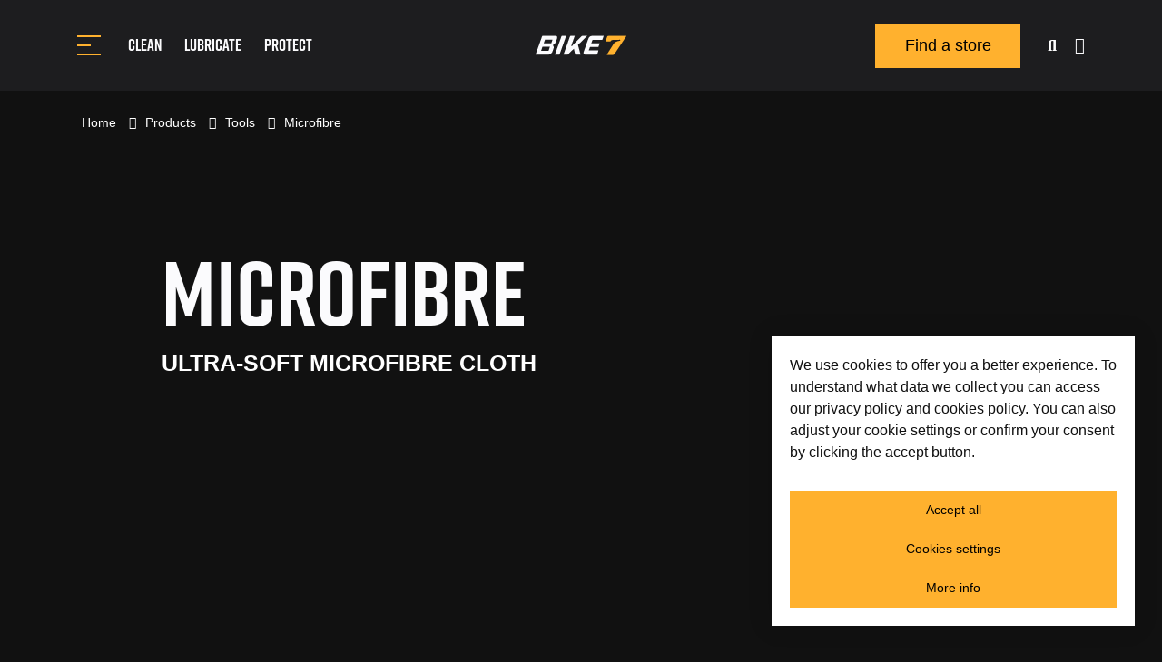

--- FILE ---
content_type: text/html; charset=UTF-8
request_url: https://bike7.com/en-BE/products/tools/microfibre
body_size: 6192
content:
<!DOCTYPE html>
<html lang="en-BE">
<head>
    <meta charset="utf-8">
    <meta name="viewport" content="width=device-width, initial-scale=1">
    <meta name="csrf-token" content="GXV14wHFkFdo6B7K2IwSs4yXEjqz97Pe3HIGxXJz">
    <meta http-equiv="X-UA-Compatible" content="IE=edge" />

    <meta name="generator" content="Code d'Or bvba - https://codedor.be" >
    <meta name="google-site-verification" content="" />

    <title>
                    Microfibre |
                Bike7
    </title>

    
        
    <!-- Google Tag Manager -->
<script>(function(w,d,s,l,i){w[l]=w[l]||[];w[l].push({'gtm.start':
  new Date().getTime(),event:'gtm.js'});var f=d.getElementsByTagName(s)[0],
  j=d.createElement(s),dl=l!='dataLayer'?'&l='+l:'';j.async=true;j.src=
  'https://www.googletagmanager.com/gtm.js?id='+i+dl;f.parentNode.insertBefore(j,f);
  })(window,document,'script','dataLayer','GTM-5HQGTJS');</script>
  <!-- End Google Tag Manager -->

    <meta name="title" content="Tools"><meta property="og:title" content="Tools"><meta property="og:image" content="https://bike7.com/storage/files/400aa1d3-2020-4893-9ad9-d3b8c0aaf0ff/og_image_bike7-microfibre-1024.png"><meta property="og:description" content="High Performance Bike Maintenance"><meta name="description" content="High Performance Bike Maintenance"><meta property="og:type" content="website"><meta property="og:url" content="https://bike7.com/en-BE/products/tools/microfibre">
    <link rel="alternate" href="https://bike7.com/en-BE/products/tools/microfibre" hreflang="en-BE">
                <link rel="alternate" href="https://bike7.com/nl-BE/producten/gereedschap/microfibre" hreflang="nl-BE">
            <link rel="alternate" href="https://bike7.com/fr-BE/produits/outils/microfibre" hreflang="fr-BE">
                    

    <link rel="icon" type="image/x-icon" href="https://bike7.com/img/bike-7/favicon/favicon.ico"/>
    <link rel="apple-touch-icon" sizes="180x180" href="https://bike7.com/img/bike-7/touch-icon-bike7.png">
    <link rel="manifest" href="https://bike7.com/img/bike-7/favicon/site.webmanifest" >
    <link rel="mask-icon" href="https://bike7.com/img/bike-7/favicon/safari-pinned-tab.svg">
    <link rel="shortcut icon" type="image/x-icon" href="https://bike7.com/img/bike-7/favicon/favicon.ico">
    <link rel="icon" sizes="192x192" href="https://bike7.com/img/bike-7/touch-icon-bike7.png">
    <meta name="msapplication-config" content="https://bike7.com/img/bike-7/favicon/browserconfig.xml">
    <meta name="msapplication-TitleColor" content="#ffffff">
    <meta name="theme-color" content="#1d1d1f">

    <!-- Styles -->
    <link href="https://bike7.com/css/bike7.css" rel="stylesheet" media="screen" type="text/css">
    <link href="https://bike7.com/css/print-bike7.css" rel="stylesheet" media="print" type="text/css">

    <link rel="preconnect" href="//fonts.gstatic.com">
    <link rel="stylesheet" href="//use.typekit.net/pjv4txb.css">

    <style>[wire\:loading] {display: none;}[wire\:offline] {display: none;}[wire\:dirty]:not(textarea):not(input):not(select) {display: none;}</style>
            </head>
<body >
    <div id="cookie-manager" style="display: none;">
        <div id="cookie-manager-landing">
            <p>
                We use cookies to offer you a better experience. To understand what data we collect you can access our privacy policy and cookies policy. You can also adjust your cookie settings or confirm your consent by clicking the accept button.
            </p>
            <div class="cookie-manager-btn-group mt-2">
                <button type="button" class="cookie-manager-btn-accept-all btn btn--primary">
                    Accept all
                </button>
                <button type="button" id="cookie-manager-btn-show-form" class="btn btn--primary">
                    Cookies settings
                </button>
                <a class="btn btn--primary"
                    href="https://bike7.com/en-BE/cookies">
                    More info
                </a>
            </div>
        </div>
        <form method="POST" action="https://bike7.com/accept-cookies" id="cookie-manager-form">
            <input type="hidden" name="_token" value="GXV14wHFkFdo6B7K2IwSs4yXEjqz97Pe3HIGxXJz">            <div>
                <h2 class="cookies__title h4">Strictly necessary cookies</h2>
    <div class="mb-1">

            <div class="row">
    <div class="col">
        <div class="custom-control custom-checkbox">
            <input type="hidden" value="0" name="project-locale">
            <input
                type="checkbox"
                class="custom-control-input"
                id="check-project-locale"
                 value="1" checked                 name="project-locale"
                 disabled             >
            <label
                class="custom-control-label pl-1"
                for="check-project-locale"
            >
                Language cookie
            </label>
        </div>
    </div>
    </div>
    
    </div>
<h2 class="cookies__title h4">Performance cookies</h2>
    <div class="mb-1">

            <div class="row">
    <div class="col">
        <div class="custom-control custom-checkbox">
            <input type="hidden" value="0" name="google-analytics">
            <input
                type="checkbox"
                class="custom-control-input"
                id="check-google-analytics"
                 value="1" checked                 name="google-analytics"
                            >
            <label
                class="custom-control-label pl-1"
                for="check-google-analytics"
            >
                Google Analytics
            </label>
        </div>
    </div>
    </div>
            <div class="row">
    <div class="col">
        <div class="custom-control custom-checkbox">
            <input type="hidden" value="0" name="youtube">
            <input
                type="checkbox"
                class="custom-control-input"
                id="check-youtube"
                 value="1" checked                 name="youtube"
                            >
            <label
                class="custom-control-label pl-1"
                for="check-youtube"
            >
                YouTube
            </label>
        </div>
    </div>
    </div>
            <div class="row">
    <div class="col">
        <div class="custom-control custom-checkbox">
            <input type="hidden" value="0" name="vimeo">
            <input
                type="checkbox"
                class="custom-control-input"
                id="check-vimeo"
                 value="1" checked                 name="vimeo"
                            >
            <label
                class="custom-control-label pl-1"
                for="check-vimeo"
            >
                Vimeo
            </label>
        </div>
    </div>
    </div>
    
    </div>
<h2 class="cookies__title h4">Marketing cookies</h2>
    <div class="mb-1">

            <div class="row">
    <div class="col">
        <div class="custom-control custom-checkbox">
            <input type="hidden" value="0" name="facebook-pixel">
            <input
                type="checkbox"
                class="custom-control-input"
                id="check-facebook-pixel"
                 value="1" checked                 name="facebook-pixel"
                            >
            <label
                class="custom-control-label pl-1"
                for="check-facebook-pixel"
            >
                Facebook Pixel
            </label>
        </div>
    </div>
    </div>
    
    </div>
            </div>
            <div class="cookie-manager-btn-group mt-2">
                <button type="button" class="cookie-manager-btn-accept-all btn btn--primary">
                    Accept all
                </button>
                <button type="submit" class="btn btn--primary">
                    Ok
                </button>
                <a class="btn btn--primary"
                    href="https://bike7.com/en-BE/cookies">
                    More info
                </a>
            </div>
        </form>
    </div>

    <link rel="stylesheet" href="https://bike7.com/vendor/cookie-manager/css/style.css">
    <script src="https://bike7.com/vendor/cookie-manager/js/app.js"></script>


    <header
    class="bg-secondary js-header header"
    data-header
    data-header-sm
    data-subnav-toggle-text="screenreader.toggle subnav"
>
    <div class="container">
        <div class="row justify-content-between">
            <nav class="navbar col-6 col-md-5">
                <button
    class="offcanvas-toggle  mr-2 "
    aria-label="Toggle navigation"
    type="button"
    data-toggle-nav
>
    <span class="bar bar-top"></span>
    <span class="bar bar-center"></span>
    <span class="bar bar-bottom"></span>
    <span class="sr-only">
        screenreader.toggle offcanvas menu
    </span>
</button>
                <div class="collapse navbar-collapse bg-secondary" data-offcanvas>
                    <div class="container navbar-container">
                        <div class="w-100">
                            <ul class="nav-top list-unstyled mb-0"><li class="mr-1 active"><a class="text-light js-nav-link" href="https://bike7.com/en-BE/products">Products</a></li><li class="mr-1"><a class="text-light js-nav-link" href="https://bike7.com/en-BE/stores">Find a store</a></li><li class="mr-1"><a class="text-light js-nav-link" href="https://bike7.com/en-BE/riders">Riders</a></li><li class="mr-1"><a class="text-light js-nav-link" href="https://bike7.com/en-BE/info">Info</a></li><li class="mr-1"><a class="text-light js-nav-link" href="https://bike7.com/en-BE/contact">Contact</a></li></ul>
                            <div class="categories-menu hide-subnav" data-categories-menu>
                                <ul class="list-unstyled categories-list">
                                    <li>
                                        <a
                                            href="https://bike7.com/en-BE/products"
                                        >
                                            All products
                                        </a>
                                    </li>
                                                                                                                        <li>
                                                <a
                                                    href="https://bike7.com/en-BE/products/clean"
                                                >
                                                    Clean
                                                </a>
                                            </li>
                                                                                    <li>
                                                <a
                                                    href="https://bike7.com/en-BE/products/lubricate"
                                                >
                                                    Lubricate
                                                </a>
                                            </li>
                                                                                    <li>
                                                <a
                                                    href="https://bike7.com/en-BE/products/protect"
                                                >
                                                    Protect
                                                </a>
                                            </li>
                                                                                    <li>
                                                <a
                                                    href="https://bike7.com/en-BE/products/packs"
                                                >
                                                    Packs
                                                </a>
                                            </li>
                                                                                    <li>
                                                <a
                                                    href="https://bike7.com/en-BE/products/assembly"
                                                >
                                                    Assembly
                                                </a>
                                            </li>
                                                                                    <li>
                                                <a
                                                    href="https://bike7.com/en-BE/products/tools"
                                                >
                                                    Tools
                                                </a>
                                            </li>
                                                                                    <li>
                                                <a
                                                    href="https://bike7.com/en-BE/products/accessories"
                                                >
                                                    Accessories
                                                </a>
                                            </li>
                                                                                                            </ul>
                            </div>
                        </div>
                        <div class="header__splash-block ">
    <a class="header__splash-btn" href="https://bike7.com">
        <i aria-hidden="true" class="far fa-globe mr-1"></i>
        English
    </a>
</div>
                        <ul class=" list-unstyled  social-media__list">
            <li class="social-media__element">
            <a class="js-track social-media__link"
                target="_blank"
                rel="noopener noreferrer"
                data-category="Social"
                data-action="hit"
                data-label="Facebook"
                href="https://www.facebook.com/Bike7.HQ"
            >
                                    <i aria-hidden="true" class="fab fa-facebook"></i>
                    <span class="sr-only">Facebook</span>
                            </a>
        </li>
    
    
            <li class="social-media__element">
            <a class="js-track social-media__link"
                target="_blank"
                rel="noopener noreferrer"
                data-category="Social"
                data-action="hit"
                data-label="Instagram"
                href="https://www.instagram.com/bike7_hq/"
            >
                                    <i aria-hidden="true" class="fab fa-instagram"></i>
                    <span class="sr-only">Instagram</span>
                            </a>
        </li>
    
    
    
    
    
    
    
    </ul>


                    </div>
                </div>
                <ul class="main-top list-unstyled mb-0"><li class=""><a class="text-light" href="https://bike7.com/en-BE/products/clean">Clean</a></li><li class=""><a class="text-light" href="https://bike7.com/en-BE/products/lubricate">Lubricate</a></li><li class=""><a class="text-light" href="https://bike7.com/en-BE/products/protect">Protect</a></li></ul>
            </nav>
            <a
    href="https://bike7.com/en-BE"
    class="col-6 col-md-2 logo"
>
    <img
                src="https://bike7.com/img/bike-7/logo-bike-7.svg"
        alt="Bike7"
        width="100"
        height="100"
    >
</a>
            <div class="col-md-5 nav-right" data-nav-right>
                <a
                    href="https://bike7.com/en-BE/stores"
                    class="d-md-block d-none btn btn--primary"
                >
                    Find a store
                </a>
                <div class="ml-1">
                    <form
    action="https://bike7.com/en-BE/search"
    method="get"
    class="search-form nonactive-search"
    data-search-block
>
    <input
        id="search"
        type="text"
        name="query"
        class="search__input"
        data-search-input
    >
    <label
        for="search"
        class="search__label"
        data-search-label
    >
        Search
    </label>
    <button
        type="submit"
        class="btn btn--search"
        aria-label="search"
    >
        <i aria-hidden="true" class="fa fa-magnifying-glass"></i>
        <span class="sr-only">Filter</span>
    </button>
    <button
        class="btn btn--close-search"
        data-search-close
        type="button"
    >
        <i aria-hidden="true" class="fa fa-circle-xmark btn--close-search__icon"></i>
        <span class="sr-only">search.close</span>
    </button>
</form>
                </div>
                <div class="ml-md-1 e-commerce">
                                            <a
                            class="text-light"
                            href="https://bike7.com/en-BE/login"
                        >
                            <i aria-hidden="true" class="far fa-user"></i>
                            <span class="sr-only">
                                screenreader.header account
                            </span>
                        </a>
                                    </div>
            </div>
        </div>
    </div>
</header>

    
    
    <main id="main">
            <div class="product--header">
        <section
    class="bg-cod-gray hero hero-default  hero-detail-product "
    >
    <div class="container hero__content">
                    <div class="breadcrumbs breadcrumbs-light pl-md-1">
                <ul class="">
                    <li class="">
                <a
                                        href="https://bike7.com/en-BE"
                >
                    Home
                </a>
                                                            <i aria-hidden="true" class="fal fa-horizontal-rule"></i>
                                                </li>
                    <li class="">
                <a
                                        href="https://bike7.com/en-BE/products"
                >
                    Products
                </a>
                                                            <i aria-hidden="true" class="fal fa-horizontal-rule"></i>
                                                </li>
                    <li class="">
                <a
                                        href="https://bike7.com/en-BE/products/tools"
                >
                    Tools
                </a>
                                                            <i aria-hidden="true" class="fal fa-horizontal-rule"></i>
                                                </li>
                    <li class="">
                <a
                                            class="active"
                                        href="https://bike7.com/en-BE/products/tools/microfibre"
                >
                    Microfibre
                </a>
                            </li>
            </ul>

    <script type="application/ld+json">
        {"@context":"https:\/\/schema.org","@type":"BreadcrumbList","itemListElement":[{"@type":"ListItem","position":1,"item":{"@id":"https:\/\/bike7.com\/en-BE\/products","name":"Products"}},{"@type":"ListItem","position":2,"item":{"@id":"https:\/\/bike7.com\/en-BE\/products\/tools","name":"Tools"}},{"@type":"ListItem","position":3,"item":{"@id":"https:\/\/bike7.com\/en-BE\/products\/tools\/microfibre","name":"Microfibre"}}]}    </script>
            </div>
                <div class="row w-100">
            <div class=" offset-md-1 col-lg-7">
                                <h1 class="hero__title ">Microfibre</h1>
                                                    <p class="tagline">ULTRA-SOFT MICROFIBRE CLOTH</p>
                                            </div>
        </div>
            </div>
</section>
    </div>
    <section class="container">
        <h2 class="h3 text-light d-md-none mt-3 mt-md-0">
            ULTRA-SOFT MICROFIBRE CLOTH
        </h2>
        <div class="my-3 my-md-5" data-vue>
            <div class="row">
                <article class="col-md-6 col-lg-5 offset-lg-1 product-description">
                    <h3 class="h3 text-light d-md-block d-none">
                        ULTRA-SOFT MICROFIBRE CLOTH
                    </h3>
                    <div class="product__usp"><p>Highly absorbent</p>
<p>For dry and wet use</p>
<p>Resistant</p>
<p>Washable at 90°C</p></div>
                    <div class="d-lg-flex justify-content-between align-items-center">
                        <a
                            class="btn btn--primary"
                            href="https://bike7.com/en-BE/stores"
                        >
                            Find a store
                        </a>
                        <a
                            class="btn btn--link text-light"
                            href="#technical-info"
                        >
                            Technical information
                            <i aria-hidden="true" class="far fa-arrow-right-long"></i>
                        </a>
                    </div>
                </article>
                <div class="col-md-6 col-lg-5 product-detail-image mb-2 mb-md-0">
                                            <div class="row lightbox--container">
        <div class="col-12 active-image" data-trigger-modal>
                            <div
                    id="0"
                    class="lightbox-img-container"
                    data-trigger-modal
                >
                    <img
                        id="0"
                        class="lightbox-img product__image img-lazyload lazyload"
                        src="data:,"
                        data-src="https://bike7.com/storage/files/400aa1d3-2020-4893-9ad9-d3b8c0aaf0ff/card_width_bike7-microfibre-1024.png"
                        alt="bike7-microfibre-1024"
                        data-trigger-modal
                    >
                </div>
                    </div>
            </div>
    <div class="lightbox nonactive-slider js-projects-block" data-projects-block>
        <div class="close-lightbox"><i aria-hidden="true" class="far fa-xmark"></i></div>
        <div class="lightbox-container container position-relative d-flex justify-content-center">
            <div class="lightbox-image">
                                    <img
                        id="0"
                        class="product__image img-lazyload lazyload"
                        src="data:,"
                        data-src="https://bike7.com/storage/files/400aa1d3-2020-4893-9ad9-d3b8c0aaf0ff/card_width_bike7-microfibre-1024.png"
                        alt="bike7-microfibre-1024"
                        data-project-item
                        data-modal-img
                    >
                                                                                </div>
            <div class="lightbox__arrows d-flex">
                <button
                    class="lightbox__arrow lightbox__arrow--left btn"
                    name="left"
                    aria-label="Previous"
                    type="button"
                >
                    <i aria-hidden="true" class="far fa-arrow-left"></i>
                    <span class="sr-only">
                        screenreader.slider previous
                    </span>
                </button>
                <button
                    class="lightbox__arrow lightbox__arrow--right btn"
                    name="right"
                    aria-label="Next"
                    type="button"
                >
                    <i aria-hidden="true" class="far fa-arrow-right"></i>
                    <span class="sr-only">
                        screenreader.slider next
                    </span>
                </button>
            </div>
        </div>
    </div>
                                    </div>
            </div>
                    </div>
    </section>
    <div class="bg-whisper py-3 py-md-5">
        <div class="container">
            <div class="row">
                <div class="col-lg-8 offset-lg-1 product-info">
                                                                    <section class="pdf-div product-info--item">
                            <h2 class="h3">Packaging</h2>
                            <ul class="list-unstyled packing-list">
                                                                    <li>977250924 - Microfibre 3pcs</li>
                                                            </ul>
                        </section>
                                                                                        <section class="product-info--item">
                            <h2 class="h3">Features</h2>
                            <div class="product-info--body">
                                <p>Our microfibres are able to retain up to seven times their own weight in water, making them highly effective for drying your bike after a rinse. During manufacture, the fibres are also split to easily remove any residual dirt. This design also produces a soft microfibre that won't scratch paintwork.<br />Not just for absorbing water: Our Microfibres can also be used in combination with Fast Clean, Brake Cleaner and Degrease. They will capture the dirt dissolved by these products and leave a clean, dry surface.<br />Bike7 Microfibre for the finishing touch:<br />Wiping your bike with our microfibre after cleaning it with Fast Wipes will make it look like new.&nbsp;<br />With Bike7 Protect. Use 2 clean microfibres to cover your brake discs before spraying Bike7 Protect on your bike. &nbsp;Then use them to wipe down your bike and give the paintwork a new look.<br />Remember to machine wash your microfibres regularly to remove the dirt inside the fibres. You can also wash them in a bucket of hot water with a little Bike7 Clean before rinsing well.</p>
                            </div>
                        </section>
                                    </div>
            </div>
                                </div>
    </div>
            
        
        <div class="mb-3 mb-md-5">
        
    </div>
    </main>

    <!-- Google Tag Manager (noscript) -->
<noscript><iframe src="https://www.googletagmanager.com/ns.html?id=GTM-5HQGTJS"
height="0" width="0" style="display:none;visibility:hidden"></iframe></noscript>
<!-- End Google Tag Manager (noscript) -->
    <footer class="footer bg-secondary" data-footer>
    <div class="container">
        <div class="footer-top mb-2">
            <a
                href="https://bike7.com/en-BE"
            >
                <img
                    src="https://bike7.com/img/bike-7/logo-bike-7.svg"
                    alt="Bike7"
                    width="100"
                    height="100"
                >
            </a>
            <div class="d-md-flex justify-content-center">
                <ul class="list-unstyled mb-0"><li class="mx-sm-1 mb-md-0 mb-1 active"><a class="text-light" href="https://bike7.com/en-BE/products">Products</a></li><li class="mx-sm-1 mb-md-0 mb-1"><a class="text-light" href="https://bike7.com/en-BE/stores">Find a store</a></li><li class="mx-sm-1 mb-md-0 mb-1"><a class="text-light" href="https://bike7.com/en-BE/info">Info</a></li><li class="mx-sm-1 mb-md-0 mb-1"><a class="text-light" href="https://bike7.com/en-BE/downloads">Downloads</a></li><li class="mx-sm-1 mb-md-0 mb-1"><a class="text-light" href="https://bike7.com/en-BE/contact">Contact</a></li><li class="mx-sm-1 mb-md-0 mb-1"><a class="text-light" href="https://bike7.com">Change language</a></li></ul>
            </div>
            <div>
                <ul class=" list-unstyled  social-media__list">
            <li class="social-media__element">
            <a class="js-track social-media__link"
                target="_blank"
                rel="noopener noreferrer"
                data-category="Social"
                data-action="hit"
                data-label="Facebook"
                href="https://www.facebook.com/Bike7.HQ"
            >
                                    <i aria-hidden="true" class="fab fa-facebook"></i>
                    <span class="sr-only">Facebook</span>
                            </a>
        </li>
    
    
            <li class="social-media__element">
            <a class="js-track social-media__link"
                target="_blank"
                rel="noopener noreferrer"
                data-category="Social"
                data-action="hit"
                data-label="Instagram"
                href="https://www.instagram.com/bike7_hq/"
            >
                                    <i aria-hidden="true" class="fab fa-instagram"></i>
                    <span class="sr-only">Instagram</span>
                            </a>
        </li>
    
    
    
    
    
    
    
    </ul>


            </div>
        </div>
        <div class="footer-bottom mb-2">
            <span class="mr-md-1 text-light">&copy; 2026 Bike7</span>
            <ul class="list-unstyled mb-0"><li class="mx-1 mb-0"><a class="text-light" href="https://bike7.com/en-BE/privacy-policy">Privacy policy</a></li><li class="mx-1 mb-0"><a class="text-light" href="https://bike7.com/en-BE/cookies">Cookie policy</a></li></ul>
            <p class="text-light mb-0">Bike7 is a trademark of Novatech International</p>
            <a
                href="https://www.whoownsthezebra.be/"
                target="_blank"
                rel="noreferrer"
                class="codedor float-right ml-auto text-light"
            >
                Webdesign by Who Owns The Zebra
            </a>
        </div>
    </div>
</footer>

    

    <script src="/js/app.js?id=e7ace0506de5196d67e6"></script>
    <script src="/js/bike7.js?id=2770d209e621c21e6a27"></script>
    <script src="https://bike7.com/js/vendor/subscribe/subscribe.js"></script>
        <script src="/js/carousel.js?id=b9e3a47fbd140083b101"></script>
    <script src="/js/slider.js?id=b4db509ab89052451f58"></script>
    <script src="/js/lightbox.js?id=4fe2c0bb3d18b9d1a3ec"></script>
<script src="https://bike7.com/js/vendor/SocialMediaButtons/tracking.js">
</script>

<script type="application/ld+json">
    {"@context":"https:\/\/schema.org","@type":"Organization","url":"https:\/\/bike7.com","logo":"","name":"Bike7"}</script>
<script src="https://bike7.com/js/vendor/SocialMediaButtons/tracking.js">
</script>

<script type="application/ld+json">
    {"@context":"https:\/\/schema.org","@type":"Organization","url":"https:\/\/bike7.com","logo":"","name":"Bike7"}</script>
    <script src="/livewire/livewire.js?id=d7d975b5d122717a1ee0" data-turbolinks-eval="false"></script><script data-turbolinks-eval="false">if (window.livewire) {console.warn('Livewire: It looks like Livewire\'s @livewireScripts JavaScript assets have already been loaded. Make sure you aren\'t loading them twice.')}window.livewire = new Livewire();window.livewire_app_url = '';window.livewire_token = 'GXV14wHFkFdo6B7K2IwSs4yXEjqz97Pe3HIGxXJz';/* Make Alpine wait until Livewire is finished rendering to do its thing. */window.deferLoadingAlpine = function (callback) {window.addEventListener('livewire:load', function () {callback();});};document.addEventListener("DOMContentLoaded", function () {window.livewire.start();});var firstTime = true;document.addEventListener("turbolinks:load", function() {/* We only want this handler to run AFTER the first load. */if(firstTime) {firstTime = false;return;}window.livewire.restart();});document.addEventListener("turbolinks:before-cache", function() {document.querySelectorAll('[wire\\:id]').forEach(function(el) {const component = el.__livewire;const dataObject = {data: component.data,events: component.events,children: component.children,checksum: component.checksum,locale: component.locale,name: component.name,errorBag: component.errorBag,redirectTo: component.redirectTo,};el.setAttribute('wire:initial-data', JSON.stringify(dataObject));});});</script>
    </body>
</html>


--- FILE ---
content_type: text/css
request_url: https://bike7.com/css/bike7.css
body_size: 88308
content:
@keyframes splide-loading{0%{transform:rotate(0)}to{transform:rotate(1turn)}}.splide__container{position:relative;box-sizing:border-box}.splide__list{margin:0!important;padding:0!important;width:-moz-max-content;width:max-content;will-change:transform}.splide.is-active .splide__list{display:flex}.splide__pagination{display:inline-flex;align-items:center;width:95%;flex-wrap:wrap;justify-content:center;margin:0}.splide__pagination li{list-style-type:none;display:inline-block;line-height:1;margin:0}.splide{visibility:hidden}.splide,.splide__slide{position:relative;outline:none}.splide__slide{box-sizing:border-box;list-style-type:none!important;margin:0;flex-shrink:0}.splide__slide img{vertical-align:bottom}.splide__slider{position:relative}.splide__spinner{position:absolute;top:0;left:0;right:0;bottom:0;margin:auto;display:inline-block;width:20px;height:20px;border-radius:50%;border:2px solid #999;border-left-color:transparent;animation:splide-loading 1s linear infinite}.splide__track{position:relative;z-index:0;overflow:hidden}.splide--draggable>.splide__track>.splide__list>.splide__slide{-webkit-user-select:none;-moz-user-select:none;user-select:none}.splide--fade>.splide__track>.splide__list{display:block}.splide--fade>.splide__track>.splide__list>.splide__slide{position:absolute;top:0;left:0;z-index:0;opacity:0}.splide--fade>.splide__track>.splide__list>.splide__slide.is-active{position:relative;z-index:1;opacity:1}.splide--rtl{direction:rtl}.splide--ttb>.splide__track>.splide__list{display:block}.splide--ttb>.splide__pagination{width:auto}.splide__arrow{position:absolute;z-index:1;top:50%;transform:translateY(-50%);width:2em;height:2em;border-radius:50%;display:flex;align-items:center;justify-content:center;border:none;padding:0;opacity:.7;background:#ccc}.splide__arrow svg{width:1.2em;height:1.2em}.splide__arrow:hover{cursor:pointer;opacity:.9}.splide__arrow:focus{outline:none}.splide__arrow--prev{left:1em}.splide__arrow--prev svg{transform:scaleX(-1)}.splide__arrow--next{right:1em}.splide__pagination{position:absolute;z-index:1;bottom:.5em;left:50%;transform:translateX(-50%);padding:0}.splide__pagination__page{display:inline-block;width:8px;height:8px;background:#ccc;border-radius:50%;margin:3px;padding:0;transition:transform .2s linear;border:none;opacity:.7}.splide__pagination__page.is-active{transform:scale(1.4);background:#fff}.splide__pagination__page:hover{cursor:pointer;opacity:.9}.splide__pagination__page:focus{outline:none}.splide__progress__bar{width:0;height:3px;background:#ccc}.splide--nav>.splide__track>.splide__list>.splide__slide{border:3px solid transparent}.splide--nav>.splide__track>.splide__list>.splide__slide.is-active{border-color:#000}.splide--nav>.splide__track>.splide__list>.splide__slide:focus{outline:none}.splide--rtl>.splide__arrows .splide__arrow--prev,.splide--rtl>.splide__track>.splide__arrows .splide__arrow--prev{right:1em;left:auto}.splide--rtl>.splide__arrows .splide__arrow--prev svg,.splide--rtl>.splide__track>.splide__arrows .splide__arrow--prev svg{transform:scaleX(1)}.splide--rtl>.splide__arrows .splide__arrow--next,.splide--rtl>.splide__track>.splide__arrows .splide__arrow--next{left:1em;right:auto}.splide--rtl>.splide__arrows .splide__arrow--next svg,.splide--rtl>.splide__track>.splide__arrows .splide__arrow--next svg{transform:scaleX(-1)}.splide--ttb>.splide__arrows .splide__arrow,.splide--ttb>.splide__track>.splide__arrows .splide__arrow{left:50%;transform:translate(-50%)}.splide--ttb>.splide__arrows .splide__arrow--prev,.splide--ttb>.splide__track>.splide__arrows .splide__arrow--prev{top:1em}.splide--ttb>.splide__arrows .splide__arrow--prev svg,.splide--ttb>.splide__track>.splide__arrows .splide__arrow--prev svg{transform:rotate(-90deg)}.splide--ttb>.splide__arrows .splide__arrow--next,.splide--ttb>.splide__track>.splide__arrows .splide__arrow--next{top:auto;bottom:1em}.splide--ttb>.splide__arrows .splide__arrow--next svg,.splide--ttb>.splide__track>.splide__arrows .splide__arrow--next svg{transform:rotate(90deg)}.splide--ttb>.splide__pagination{display:flex;flex-direction:column;bottom:50%;left:auto;right:.5em;transform:translateY(50%)}@charset "UTF-8";@keyframes plyr-progress{to{background-position:25px 0;background-position:var(--plyr-progress-loading-size,25px) 0}}@keyframes plyr-popup{0%{opacity:.5;transform:translateY(10px)}to{opacity:1;transform:translateY(0)}}@keyframes plyr-fade-in{0%{opacity:0}to{opacity:1}}.plyr{-moz-osx-font-smoothing:grayscale;-webkit-font-smoothing:antialiased;align-items:center;direction:ltr;display:flex;flex-direction:column;font-family:inherit;font-family:var(--plyr-font-family,inherit);font-variant-numeric:tabular-nums;font-weight:400;font-weight:var(--plyr-font-weight-regular,400);line-height:1.7;line-height:var(--plyr-line-height,1.7);max-width:100%;min-width:200px;position:relative;text-shadow:none;transition:box-shadow .3s ease;z-index:0}.plyr audio,.plyr iframe,.plyr video{display:block;height:100%;width:100%}.plyr button{font:inherit;line-height:inherit;width:auto}.plyr:focus{outline:0}.plyr--full-ui{box-sizing:border-box}.plyr--full-ui *,.plyr--full-ui :after,.plyr--full-ui :before{box-sizing:inherit}.plyr--full-ui a,.plyr--full-ui button,.plyr--full-ui input,.plyr--full-ui label{touch-action:manipulation}.plyr__badge{background:#4a5464;background:var(--plyr-badge-background,#4a5464);border-radius:2px;border-radius:var(--plyr-badge-border-radius,2px);color:#fff;color:var(--plyr-badge-text-color,#fff);font-size:9px;font-size:var(--plyr-font-size-badge,9px);line-height:1;padding:3px 4px}.plyr--full-ui ::-webkit-media-text-track-container{display:none}.plyr__captions{animation:plyr-fade-in .3s ease;bottom:0;display:none;font-size:13px;font-size:var(--plyr-font-size-small,13px);left:0;padding:10px;padding:var(--plyr-control-spacing,10px);position:absolute;text-align:center;transition:transform .4s ease-in-out;width:100%}.plyr__captions span:empty{display:none}@media (min-width:480px){.plyr__captions{font-size:15px;font-size:var(--plyr-font-size-base,15px);padding:20px;padding:calc(var(--plyr-control-spacing, 10px)*2)}}@media (min-width:768px){.plyr__captions{font-size:18px;font-size:var(--plyr-font-size-large,18px)}}.plyr--captions-active .plyr__captions{display:block}.plyr:not(.plyr--hide-controls) .plyr__controls:not(:empty)~.plyr__captions{transform:translateY(-40px);transform:translateY(calc(var(--plyr-control-spacing, 10px)*-4))}.plyr__caption{background:rgba(0,0,0,.8);background:var(--plyr-captions-background,rgba(0,0,0,.8));border-radius:2px;-webkit-box-decoration-break:clone;box-decoration-break:clone;color:#fff;color:var(--plyr-captions-text-color,#fff);line-height:185%;padding:.2em .5em;white-space:pre-wrap}.plyr__caption div{display:inline}.plyr__control{background:transparent;border:0;border-radius:3px;border-radius:var(--plyr-control-radius,3px);color:inherit;cursor:pointer;flex-shrink:0;overflow:visible;padding:7px;padding:calc(var(--plyr-control-spacing, 10px)*0.7);position:relative;transition:all .3s ease}.plyr__control svg{fill:currentColor;display:block;height:18px;height:var(--plyr-control-icon-size,18px);pointer-events:none;width:18px;width:var(--plyr-control-icon-size,18px)}.plyr__control:focus{outline:0}.plyr__control.plyr__tab-focus{outline:3px dotted #00b2ff;outline:var(--plyr-tab-focus-color,var(--plyr-color-main,var(--plyr-color-main,#00b2ff))) dotted 3px;outline-offset:2px}a.plyr__control{text-decoration:none}.plyr__control.plyr__control--pressed .icon--not-pressed,.plyr__control.plyr__control--pressed .label--not-pressed,.plyr__control:not(.plyr__control--pressed) .icon--pressed,.plyr__control:not(.plyr__control--pressed) .label--pressed,a.plyr__control:after,a.plyr__control:before{display:none}.plyr--full-ui ::-webkit-media-controls{display:none}.plyr__controls{align-items:center;display:flex;justify-content:flex-end;text-align:center}.plyr__controls .plyr__progress__container{flex:1;min-width:0}.plyr__controls .plyr__controls__item{margin-left:2.5px;margin-left:calc(var(--plyr-control-spacing, 10px)/4)}.plyr__controls .plyr__controls__item:first-child{margin-left:0;margin-right:auto}.plyr__controls .plyr__controls__item.plyr__progress__container{padding-left:2.5px;padding-left:calc(var(--plyr-control-spacing, 10px)/4)}.plyr__controls .plyr__controls__item.plyr__time{padding:0 5px;padding:0 calc(var(--plyr-control-spacing, 10px)/2)}.plyr__controls .plyr__controls__item.plyr__progress__container:first-child,.plyr__controls .plyr__controls__item.plyr__time+.plyr__time,.plyr__controls .plyr__controls__item.plyr__time:first-child{padding-left:0}.plyr [data-plyr=airplay],.plyr [data-plyr=captions],.plyr [data-plyr=fullscreen],.plyr [data-plyr=pip],.plyr__controls:empty{display:none}.plyr--airplay-supported [data-plyr=airplay],.plyr--captions-enabled [data-plyr=captions],.plyr--fullscreen-enabled [data-plyr=fullscreen],.plyr--pip-supported [data-plyr=pip]{display:inline-block}.plyr__menu{display:flex;position:relative}.plyr__menu .plyr__control svg{transition:transform .3s ease}.plyr__menu .plyr__control[aria-expanded=true] svg{transform:rotate(90deg)}.plyr__menu .plyr__control[aria-expanded=true] .plyr__tooltip{display:none}.plyr__menu__container{animation:plyr-popup .2s ease;background:hsla(0,0%,100%,.9);background:var(--plyr-menu-background,hsla(0,0%,100%,.9));border-radius:4px;border-radius:var(--plyr-menu-radius,4px);bottom:100%;box-shadow:0 1px 2px rgba(0,0,0,.15);box-shadow:var(--plyr-menu-shadow,0 1px 2px rgba(0,0,0,.15));color:#4a5464;color:var(--plyr-menu-color,#4a5464);font-size:15px;font-size:var(--plyr-font-size-base,15px);margin-bottom:10px;position:absolute;right:-3px;text-align:left;white-space:nowrap;z-index:3}.plyr__menu__container>div{overflow:hidden;transition:height .35s cubic-bezier(.4,0,.2,1),width .35s cubic-bezier(.4,0,.2,1)}.plyr__menu__container:after{border:4px solid transparent;border-width:var(--plyr-menu-arrow-size,4px);content:"";height:0;position:absolute;right:14px;right:calc(var(--plyr-control-icon-size, 18px)/2 + var(--plyr-control-spacing, 10px)*0.7 - var(--plyr-menu-arrow-size, 4px)/2);top:100%;width:0}.plyr__menu__container [role=menu]{padding:7px;padding:calc(var(--plyr-control-spacing, 10px)*0.7)}.plyr__menu__container [role=menuitem],.plyr__menu__container [role=menuitemradio]{margin-top:2px}.plyr__menu__container [role=menuitem]:first-child,.plyr__menu__container [role=menuitemradio]:first-child{margin-top:0}.plyr__menu__container .plyr__control{align-items:center;color:#4a5464;color:var(--plyr-menu-color,#4a5464);display:flex;font-size:13px;font-size:var(--plyr-font-size-menu,var(--plyr-font-size-small,13px));padding:4.66667px 10.5px;padding:calc(var(--plyr-control-spacing, 10px)*0.7/1.5) calc(var(--plyr-control-spacing, 10px)*0.7*1.5);-webkit-user-select:none;user-select:none;width:100%}.plyr__menu__container .plyr__control>span{align-items:inherit;display:flex;width:100%}.plyr__menu__container .plyr__control:after{border:4px solid transparent;border:var(--plyr-menu-item-arrow-size,4px) solid transparent;content:"";position:absolute;top:50%;transform:translateY(-50%)}.plyr__menu__container .plyr__control--forward{padding-right:28px;padding-right:calc(var(--plyr-control-spacing, 10px)*0.7*4)}.plyr__menu__container .plyr__control--forward:after{border-left-color:#728197;border-left-color:var(--plyr-menu-arrow-color,#728197);right:6.5px;right:calc(var(--plyr-control-spacing, 10px)*0.7*1.5 - var(--plyr-menu-item-arrow-size, 4px))}.plyr__menu__container .plyr__control--forward.plyr__tab-focus:after,.plyr__menu__container .plyr__control--forward:hover:after{border-left-color:currentColor}.plyr__menu__container .plyr__control--back{font-weight:400;font-weight:var(--plyr-font-weight-regular,400);margin:7px;margin:calc(var(--plyr-control-spacing, 10px)*0.7);margin-bottom:3.5px;margin-bottom:calc(var(--plyr-control-spacing, 10px)*0.7/2);padding-left:28px;padding-left:calc(var(--plyr-control-spacing, 10px)*0.7*4);position:relative;width:calc(100% - 14px);width:calc(100% - var(--plyr-control-spacing, 10px)*0.7*2)}.plyr__menu__container .plyr__control--back:after{border-right-color:#728197;border-right-color:var(--plyr-menu-arrow-color,#728197);left:6.5px;left:calc(var(--plyr-control-spacing, 10px)*0.7*1.5 - var(--plyr-menu-item-arrow-size, 4px))}.plyr__menu__container .plyr__control--back:before{background:#dcdfe5;background:var(--plyr-menu-back-border-color,#dcdfe5);box-shadow:0 1px 0 #fff;box-shadow:0 1px 0 var(--plyr-menu-back-border-shadow-color,#fff);content:"";height:1px;left:0;margin-top:3.5px;margin-top:calc(var(--plyr-control-spacing, 10px)*0.7/2);overflow:hidden;position:absolute;right:0;top:100%}.plyr__menu__container .plyr__control--back.plyr__tab-focus:after,.plyr__menu__container .plyr__control--back:hover:after{border-right-color:currentColor}.plyr__menu__container .plyr__control[role=menuitemradio]{padding-left:7px;padding-left:calc(var(--plyr-control-spacing, 10px)*0.7)}.plyr__menu__container .plyr__control[role=menuitemradio]:after,.plyr__menu__container .plyr__control[role=menuitemradio]:before{border-radius:100%}.plyr__menu__container .plyr__control[role=menuitemradio]:before{background:rgba(0,0,0,.1);content:"";display:block;flex-shrink:0;height:16px;margin-right:10px;margin-right:var(--plyr-control-spacing,10px);transition:all .3s ease;width:16px}.plyr__menu__container .plyr__control[role=menuitemradio]:after{background:#fff;border:0;height:6px;left:12px;opacity:0;top:50%;transform:translateY(-50%) scale(0);transition:transform .3s ease,opacity .3s ease;width:6px}.plyr__menu__container .plyr__control[role=menuitemradio][aria-checked=true]:before{background:#00b2ff;background:var(--plyr-control-toggle-checked-background,var(--plyr-color-main,var(--plyr-color-main,#00b2ff)))}.plyr__menu__container .plyr__control[role=menuitemradio][aria-checked=true]:after{opacity:1;transform:translateY(-50%) scale(1)}.plyr__menu__container .plyr__control[role=menuitemradio].plyr__tab-focus:before,.plyr__menu__container .plyr__control[role=menuitemradio]:hover:before{background:rgba(35,40,47,.1)}.plyr__menu__container .plyr__menu__value{align-items:center;display:flex;margin-left:auto;margin-right:-5px;margin-right:calc(var(--plyr-control-spacing, 10px)*0.7*-1 + 2px);overflow:hidden;padding-left:24.5px;padding-left:calc(var(--plyr-control-spacing, 10px)*0.7*3.5);pointer-events:none}.plyr--full-ui input[type=range]{-webkit-appearance:none;appearance:none;background:transparent;border:0;border-radius:26px;border-radius:calc(var(--plyr-range-thumb-height, 13px)*2);color:#00b2ff;color:var(--plyr-range-fill-background,var(--plyr-color-main,var(--plyr-color-main,#00b2ff)));display:block;height:19px;height:calc(var(--plyr-range-thumb-active-shadow-width, 3px)*2 + var(--plyr-range-thumb-height, 13px));margin:0;min-width:0;padding:0;transition:box-shadow .3s ease;width:100%}.plyr--full-ui input[type=range]::-webkit-slider-runnable-track{background:transparent;background-image:linear-gradient(90deg,currentColor,transparent 0);background-image:linear-gradient(90deg,currentColor var(--value,0),transparent var(--value,0));border:0;border-radius:2.5px;border-radius:calc(var(--plyr-range-track-height, 5px)/2);height:5px;height:var(--plyr-range-track-height,5px);-webkit-transition:box-shadow .3s ease;transition:box-shadow .3s ease;-webkit-user-select:none;user-select:none}.plyr--full-ui input[type=range]::-webkit-slider-thumb{-webkit-appearance:none;appearance:none;background:#fff;background:var(--plyr-range-thumb-background,#fff);border:0;border-radius:100%;box-shadow:0 1px 1px rgba(35,40,47,.15),0 0 0 1px rgba(35,40,47,.2);box-shadow:var(--plyr-range-thumb-shadow,0 1px 1px rgba(35,40,47,.15),0 0 0 1px rgba(35,40,47,.2));height:13px;height:var(--plyr-range-thumb-height,13px);margin-top:-4px;margin-top:calc(var(--plyr-range-thumb-height, 13px)/2*-1 - var(--plyr-range-track-height, 5px)/2*-1);position:relative;-webkit-transition:all .2s ease;transition:all .2s ease;width:13px;width:var(--plyr-range-thumb-height,13px)}.plyr--full-ui input[type=range]::-moz-range-track{background:transparent;border:0;border-radius:2.5px;border-radius:calc(var(--plyr-range-track-height, 5px)/2);height:5px;height:var(--plyr-range-track-height,5px);-moz-transition:box-shadow .3s ease;transition:box-shadow .3s ease;user-select:none}.plyr--full-ui input[type=range]::-moz-range-thumb{background:#fff;background:var(--plyr-range-thumb-background,#fff);border:0;border-radius:100%;box-shadow:0 1px 1px rgba(35,40,47,.15),0 0 0 1px rgba(35,40,47,.2);box-shadow:var(--plyr-range-thumb-shadow,0 1px 1px rgba(35,40,47,.15),0 0 0 1px rgba(35,40,47,.2));height:13px;height:var(--plyr-range-thumb-height,13px);position:relative;-moz-transition:all .2s ease;transition:all .2s ease;width:13px;width:var(--plyr-range-thumb-height,13px)}.plyr--full-ui input[type=range]::-moz-range-progress{background:currentColor;border-radius:2.5px;border-radius:calc(var(--plyr-range-track-height, 5px)/2);height:5px;height:var(--plyr-range-track-height,5px)}.plyr--full-ui input[type=range]::-ms-track{color:transparent}.plyr--full-ui input[type=range]::-ms-fill-upper,.plyr--full-ui input[type=range]::-ms-track{background:transparent;border:0;border-radius:2.5px;border-radius:calc(var(--plyr-range-track-height, 5px)/2);height:5px;height:var(--plyr-range-track-height,5px);-ms-transition:box-shadow .3s ease;transition:box-shadow .3s ease;user-select:none}.plyr--full-ui input[type=range]::-ms-fill-lower{background:transparent;background:currentColor;border:0;border-radius:2.5px;border-radius:calc(var(--plyr-range-track-height, 5px)/2);height:5px;height:var(--plyr-range-track-height,5px);-ms-transition:box-shadow .3s ease;transition:box-shadow .3s ease;user-select:none}.plyr--full-ui input[type=range]::-ms-thumb{background:#fff;background:var(--plyr-range-thumb-background,#fff);border:0;border-radius:100%;box-shadow:0 1px 1px rgba(35,40,47,.15),0 0 0 1px rgba(35,40,47,.2);box-shadow:var(--plyr-range-thumb-shadow,0 1px 1px rgba(35,40,47,.15),0 0 0 1px rgba(35,40,47,.2));height:13px;height:var(--plyr-range-thumb-height,13px);margin-top:0;position:relative;-ms-transition:all .2s ease;transition:all .2s ease;width:13px;width:var(--plyr-range-thumb-height,13px)}.plyr--full-ui input[type=range]::-ms-tooltip{display:none}.plyr--full-ui input[type=range]::-moz-focus-outer{border:0}.plyr--full-ui input[type=range]:focus{outline:0}.plyr--full-ui input[type=range].plyr__tab-focus::-webkit-slider-runnable-track{outline:3px dotted #00b2ff;outline:var(--plyr-tab-focus-color,var(--plyr-color-main,var(--plyr-color-main,#00b2ff))) dotted 3px;outline-offset:2px}.plyr--full-ui input[type=range].plyr__tab-focus::-moz-range-track{outline:3px dotted #00b2ff;outline:var(--plyr-tab-focus-color,var(--plyr-color-main,var(--plyr-color-main,#00b2ff))) dotted 3px;outline-offset:2px}.plyr--full-ui input[type=range].plyr__tab-focus::-ms-track{outline:3px dotted #00b2ff;outline:var(--plyr-tab-focus-color,var(--plyr-color-main,var(--plyr-color-main,#00b2ff))) dotted 3px;outline-offset:2px}.plyr__poster{background-color:#000;background-color:var(--plyr-video-background,var(--plyr-video-background,#000));background-position:50% 50%;background-repeat:no-repeat;background-size:contain;height:100%;left:0;opacity:0;position:absolute;top:0;transition:opacity .2s ease;width:100%;z-index:1}.plyr--stopped.plyr__poster-enabled .plyr__poster{opacity:1}.plyr--youtube.plyr--paused.plyr__poster-enabled:not(.plyr--stopped) .plyr__poster{display:none}.plyr__time{font-size:13px;font-size:var(--plyr-font-size-time,var(--plyr-font-size-small,13px))}.plyr__time+.plyr__time:before{content:"\2044";margin-right:10px;margin-right:var(--plyr-control-spacing,10px)}@media (max-width:767px){.plyr__time+.plyr__time{display:none}}.plyr__tooltip{background:hsla(0,0%,100%,.9);background:var(--plyr-tooltip-background,hsla(0,0%,100%,.9));border-radius:5px;border-radius:var(--plyr-tooltip-radius,5px);bottom:100%;box-shadow:0 1px 2px rgba(0,0,0,.15);box-shadow:var(--plyr-tooltip-shadow,0 1px 2px rgba(0,0,0,.15));color:#4a5464;color:var(--plyr-tooltip-color,#4a5464);font-size:13px;font-size:var(--plyr-font-size-small,13px);font-weight:400;font-weight:var(--plyr-font-weight-regular,400);left:50%;line-height:1.3;margin-bottom:10px;margin-bottom:calc(var(--plyr-control-spacing, 10px)/2*2);opacity:0;padding:5px 7.5px;padding:calc(var(--plyr-control-spacing, 10px)/2) calc(var(--plyr-control-spacing, 10px)/2*1.5);pointer-events:none;position:absolute;transform:translate(-50%,10px) scale(.8);transform-origin:50% 100%;transition:transform .2s ease .1s,opacity .2s ease .1s;white-space:nowrap;z-index:2}.plyr__tooltip:before{border-left:4px solid transparent;border-left:var(--plyr-tooltip-arrow-size,4px) solid transparent;border-right:4px solid transparent;border-right:var(--plyr-tooltip-arrow-size,4px) solid transparent;border-top:4px solid hsla(0,0%,100%,.9);border-top:var(--plyr-tooltip-arrow-size,4px) solid var(--plyr-tooltip-background,hsla(0,0%,100%,.9));bottom:-4px;bottom:calc(var(--plyr-tooltip-arrow-size, 4px)*-1);content:"";height:0;left:50%;position:absolute;transform:translateX(-50%);width:0;z-index:2}.plyr .plyr__control.plyr__tab-focus .plyr__tooltip,.plyr .plyr__control:hover .plyr__tooltip,.plyr__tooltip--visible{opacity:1;transform:translate(-50%) scale(1)}.plyr .plyr__control:hover .plyr__tooltip{z-index:3}.plyr__controls>.plyr__control:first-child+.plyr__control .plyr__tooltip,.plyr__controls>.plyr__control:first-child .plyr__tooltip{left:0;transform:translateY(10px) scale(.8);transform-origin:0 100%}.plyr__controls>.plyr__control:first-child+.plyr__control .plyr__tooltip:before,.plyr__controls>.plyr__control:first-child .plyr__tooltip:before{left:16px;left:calc(var(--plyr-control-icon-size, 18px)/2 + var(--plyr-control-spacing, 10px)*0.7)}.plyr__controls>.plyr__control:last-child .plyr__tooltip{left:auto;right:0;transform:translateY(10px) scale(.8);transform-origin:100% 100%}.plyr__controls>.plyr__control:last-child .plyr__tooltip:before{left:auto;right:16px;right:calc(var(--plyr-control-icon-size, 18px)/2 + var(--plyr-control-spacing, 10px)*0.7);transform:translateX(50%)}.plyr__controls>.plyr__control:first-child+.plyr__control.plyr__tab-focus .plyr__tooltip,.plyr__controls>.plyr__control:first-child+.plyr__control .plyr__tooltip--visible,.plyr__controls>.plyr__control:first-child+.plyr__control:hover .plyr__tooltip,.plyr__controls>.plyr__control:first-child.plyr__tab-focus .plyr__tooltip,.plyr__controls>.plyr__control:first-child .plyr__tooltip--visible,.plyr__controls>.plyr__control:first-child:hover .plyr__tooltip,.plyr__controls>.plyr__control:last-child.plyr__tab-focus .plyr__tooltip,.plyr__controls>.plyr__control:last-child .plyr__tooltip--visible,.plyr__controls>.plyr__control:last-child:hover .plyr__tooltip{transform:translate(0) scale(1)}.plyr__progress{left:6.5px;left:calc(var(--plyr-range-thumb-height, 13px)*0.5);margin-right:13px;margin-right:var(--plyr-range-thumb-height,13px);position:relative}.plyr__progress__buffer,.plyr__progress input[type=range]{margin-left:-6.5px;margin-left:calc(var(--plyr-range-thumb-height, 13px)*-0.5);margin-right:-6.5px;margin-right:calc(var(--plyr-range-thumb-height, 13px)*-0.5);width:calc(100% + 13px);width:calc(100% + var(--plyr-range-thumb-height, 13px))}.plyr__progress input[type=range]{position:relative;z-index:2}.plyr__progress .plyr__tooltip{left:0;max-width:120px;overflow-wrap:break-word}.plyr__progress__buffer{-webkit-appearance:none;background:transparent;border:0;border-radius:100px;height:5px;height:var(--plyr-range-track-height,5px);left:0;margin-top:-2.5px;margin-top:calc(var(--plyr-range-track-height, 5px)/2*-1);padding:0;position:absolute;top:50%}.plyr__progress__buffer::-webkit-progress-bar{background:transparent}.plyr__progress__buffer::-webkit-progress-value{background:currentColor;border-radius:100px;min-width:5px;min-width:var(--plyr-range-track-height,5px);-webkit-transition:width .2s ease;transition:width .2s ease}.plyr__progress__buffer::-moz-progress-bar{background:currentColor;border-radius:100px;min-width:5px;min-width:var(--plyr-range-track-height,5px);-moz-transition:width .2s ease;transition:width .2s ease}.plyr__progress__buffer::-ms-fill{border-radius:100px;-ms-transition:width .2s ease;transition:width .2s ease}.plyr--loading .plyr__progress__buffer{animation:plyr-progress 1s linear infinite;background-image:linear-gradient(-45deg,rgba(35,40,47,.6) 25%,transparent 0,transparent 50%,rgba(35,40,47,.6) 0,rgba(35,40,47,.6) 75%,transparent 0,transparent);background-image:linear-gradient(-45deg,var(--plyr-progress-loading-background,rgba(35,40,47,.6)) 25%,transparent 0,transparent 50%,var(--plyr-progress-loading-background,rgba(35,40,47,.6)) 0,var(--plyr-progress-loading-background,rgba(35,40,47,.6)) 75%,transparent 0,transparent);background-repeat:repeat-x;background-size:25px 25px;background-size:var(--plyr-progress-loading-size,25px) var(--plyr-progress-loading-size,25px);color:transparent}.plyr--video.plyr--loading .plyr__progress__buffer{background-color:hsla(0,0%,100%,.25);background-color:var(--plyr-video-progress-buffered-background,hsla(0,0%,100%,.25))}.plyr--audio.plyr--loading .plyr__progress__buffer{background-color:rgba(193,200,209,.6);background-color:var(--plyr-audio-progress-buffered-background,rgba(193,200,209,.6))}.plyr__progress__marker{background-color:#fff;background-color:var(--plyr-progress-marker-background,#fff);border-radius:1px;height:5px;height:var(--plyr-range-track-height,5px);position:absolute;top:50%;transform:translate(-50%,-50%);width:3px;width:var(--plyr-progress-marker-width,3px);z-index:3}.plyr__volume{align-items:center;display:flex;max-width:110px;min-width:80px;position:relative;width:20%}.plyr__volume input[type=range]{margin-left:5px;margin-left:calc(var(--plyr-control-spacing, 10px)/2);margin-right:5px;margin-right:calc(var(--plyr-control-spacing, 10px)/2);position:relative;z-index:2}.plyr--is-ios .plyr__volume{min-width:0;width:auto}.plyr--audio{display:block}.plyr--audio .plyr__controls{background:#fff;background:var(--plyr-audio-controls-background,#fff);border-radius:inherit;color:#4a5464;color:var(--plyr-audio-control-color,#4a5464);padding:10px;padding:var(--plyr-control-spacing,10px)}.plyr--audio .plyr__control.plyr__tab-focus,.plyr--audio .plyr__control:hover,.plyr--audio .plyr__control[aria-expanded=true]{background:#00b2ff;background:var(--plyr-audio-control-background-hover,var(--plyr-color-main,var(--plyr-color-main,#00b2ff)));color:#fff;color:var(--plyr-audio-control-color-hover,#fff)}.plyr--full-ui.plyr--audio input[type=range]::-webkit-slider-runnable-track{background-color:rgba(193,200,209,.6);background-color:var(--plyr-audio-range-track-background,var(--plyr-audio-progress-buffered-background,rgba(193,200,209,.6)))}.plyr--full-ui.plyr--audio input[type=range]::-moz-range-track{background-color:rgba(193,200,209,.6);background-color:var(--plyr-audio-range-track-background,var(--plyr-audio-progress-buffered-background,rgba(193,200,209,.6)))}.plyr--full-ui.plyr--audio input[type=range]::-ms-track{background-color:rgba(193,200,209,.6);background-color:var(--plyr-audio-range-track-background,var(--plyr-audio-progress-buffered-background,rgba(193,200,209,.6)))}.plyr--full-ui.plyr--audio input[type=range]:active::-webkit-slider-thumb{box-shadow:0 1px 1px rgba(35,40,47,.15),0 0 0 1px rgba(35,40,47,.2),0 0 0 3px rgba(35,40,47,.1);box-shadow:var(--plyr-range-thumb-shadow,0 1px 1px rgba(35,40,47,.15),0 0 0 1px rgba(35,40,47,.2)),0 0 0 var(--plyr-range-thumb-active-shadow-width,3px) var(--plyr-audio-range-thumb-active-shadow-color,rgba(35,40,47,.1))}.plyr--full-ui.plyr--audio input[type=range]:active::-moz-range-thumb{box-shadow:0 1px 1px rgba(35,40,47,.15),0 0 0 1px rgba(35,40,47,.2),0 0 0 3px rgba(35,40,47,.1);box-shadow:var(--plyr-range-thumb-shadow,0 1px 1px rgba(35,40,47,.15),0 0 0 1px rgba(35,40,47,.2)),0 0 0 var(--plyr-range-thumb-active-shadow-width,3px) var(--plyr-audio-range-thumb-active-shadow-color,rgba(35,40,47,.1))}.plyr--full-ui.plyr--audio input[type=range]:active::-ms-thumb{box-shadow:0 1px 1px rgba(35,40,47,.15),0 0 0 1px rgba(35,40,47,.2),0 0 0 3px rgba(35,40,47,.1);box-shadow:var(--plyr-range-thumb-shadow,0 1px 1px rgba(35,40,47,.15),0 0 0 1px rgba(35,40,47,.2)),0 0 0 var(--plyr-range-thumb-active-shadow-width,3px) var(--plyr-audio-range-thumb-active-shadow-color,rgba(35,40,47,.1))}.plyr--audio .plyr__progress__buffer{color:rgba(193,200,209,.6);color:var(--plyr-audio-progress-buffered-background,rgba(193,200,209,.6))}.plyr--video{background:#000;background:var(--plyr-video-background,var(--plyr-video-background,#000));overflow:hidden}.plyr--video.plyr--menu-open{overflow:visible}.plyr__video-wrapper{background:#000;background:var(--plyr-video-background,var(--plyr-video-background,#000));height:100%;margin:auto;overflow:hidden;position:relative;width:100%}.plyr__video-embed,.plyr__video-wrapper--fixed-ratio{aspect-ratio:16/9}@supports not (aspect-ratio:16/9){.plyr__video-embed,.plyr__video-wrapper--fixed-ratio{height:0;padding-bottom:56.25%;position:relative}}.plyr__video-embed iframe,.plyr__video-wrapper--fixed-ratio video{border:0;height:100%;left:0;position:absolute;top:0;width:100%}.plyr--full-ui .plyr__video-embed>.plyr__video-embed__container{padding-bottom:240%;position:relative;transform:translateY(-38.28125%)}.plyr--video .plyr__controls{background:linear-gradient(transparent,rgba(0,0,0,.75));background:var(--plyr-video-controls-background,linear-gradient(transparent,rgba(0,0,0,.75)));border-bottom-left-radius:inherit;border-bottom-right-radius:inherit;bottom:0;color:#fff;color:var(--plyr-video-control-color,#fff);left:0;padding:5px;padding:calc(var(--plyr-control-spacing, 10px)/2);padding-top:20px;padding-top:calc(var(--plyr-control-spacing, 10px)*2);position:absolute;right:0;transition:opacity .4s ease-in-out,transform .4s ease-in-out;z-index:3}@media (min-width:480px){.plyr--video .plyr__controls{padding:10px;padding:var(--plyr-control-spacing,10px);padding-top:35px;padding-top:calc(var(--plyr-control-spacing, 10px)*3.5)}}.plyr--video.plyr--hide-controls .plyr__controls{opacity:0;pointer-events:none;transform:translateY(100%)}.plyr--video .plyr__control.plyr__tab-focus,.plyr--video .plyr__control:hover,.plyr--video .plyr__control[aria-expanded=true]{background:#00b2ff;background:var(--plyr-video-control-background-hover,var(--plyr-color-main,var(--plyr-color-main,#00b2ff)));color:#fff;color:var(--plyr-video-control-color-hover,#fff)}.plyr__control--overlaid{background:#00b2ff;background:var(--plyr-video-control-background-hover,var(--plyr-color-main,var(--plyr-color-main,#00b2ff)));border:0;border-radius:100%;color:#fff;color:var(--plyr-video-control-color,#fff);display:none;left:50%;opacity:.9;padding:15px;padding:calc(var(--plyr-control-spacing, 10px)*1.5);position:absolute;top:50%;transform:translate(-50%,-50%);transition:.3s;z-index:2}.plyr__control--overlaid svg{left:2px;position:relative}.plyr__control--overlaid:focus,.plyr__control--overlaid:hover{opacity:1}.plyr--playing .plyr__control--overlaid{opacity:0;visibility:hidden}.plyr--full-ui.plyr--video .plyr__control--overlaid{display:block}.plyr--full-ui.plyr--video input[type=range]::-webkit-slider-runnable-track{background-color:hsla(0,0%,100%,.25);background-color:var(--plyr-video-range-track-background,var(--plyr-video-progress-buffered-background,hsla(0,0%,100%,.25)))}.plyr--full-ui.plyr--video input[type=range]::-moz-range-track{background-color:hsla(0,0%,100%,.25);background-color:var(--plyr-video-range-track-background,var(--plyr-video-progress-buffered-background,hsla(0,0%,100%,.25)))}.plyr--full-ui.plyr--video input[type=range]::-ms-track{background-color:hsla(0,0%,100%,.25);background-color:var(--plyr-video-range-track-background,var(--plyr-video-progress-buffered-background,hsla(0,0%,100%,.25)))}.plyr--full-ui.plyr--video input[type=range]:active::-webkit-slider-thumb{box-shadow:0 1px 1px rgba(35,40,47,.15),0 0 0 1px rgba(35,40,47,.2),0 0 0 3px hsla(0,0%,100%,.5);box-shadow:var(--plyr-range-thumb-shadow,0 1px 1px rgba(35,40,47,.15),0 0 0 1px rgba(35,40,47,.2)),0 0 0 var(--plyr-range-thumb-active-shadow-width,3px) var(--plyr-audio-range-thumb-active-shadow-color,hsla(0,0%,100%,.5))}.plyr--full-ui.plyr--video input[type=range]:active::-moz-range-thumb{box-shadow:0 1px 1px rgba(35,40,47,.15),0 0 0 1px rgba(35,40,47,.2),0 0 0 3px hsla(0,0%,100%,.5);box-shadow:var(--plyr-range-thumb-shadow,0 1px 1px rgba(35,40,47,.15),0 0 0 1px rgba(35,40,47,.2)),0 0 0 var(--plyr-range-thumb-active-shadow-width,3px) var(--plyr-audio-range-thumb-active-shadow-color,hsla(0,0%,100%,.5))}.plyr--full-ui.plyr--video input[type=range]:active::-ms-thumb{box-shadow:0 1px 1px rgba(35,40,47,.15),0 0 0 1px rgba(35,40,47,.2),0 0 0 3px hsla(0,0%,100%,.5);box-shadow:var(--plyr-range-thumb-shadow,0 1px 1px rgba(35,40,47,.15),0 0 0 1px rgba(35,40,47,.2)),0 0 0 var(--plyr-range-thumb-active-shadow-width,3px) var(--plyr-audio-range-thumb-active-shadow-color,hsla(0,0%,100%,.5))}.plyr--video .plyr__progress__buffer{color:hsla(0,0%,100%,.25);color:var(--plyr-video-progress-buffered-background,hsla(0,0%,100%,.25))}.plyr:fullscreen{background:#000;border-radius:0!important;height:100%;margin:0;width:100%}.plyr:fullscreen video{height:100%}.plyr:fullscreen .plyr__control .icon--exit-fullscreen{display:block}.plyr:fullscreen .plyr__control .icon--exit-fullscreen+svg{display:none}.plyr:fullscreen.plyr--hide-controls{cursor:none}@media (min-width:1024px){.plyr:fullscreen .plyr__captions{font-size:21px;font-size:var(--plyr-font-size-xlarge,21px)}}.plyr--fullscreen-fallback{background:#000;border-radius:0!important;bottom:0;display:block;height:100%;left:0;margin:0;position:fixed;right:0;top:0;width:100%;z-index:10000000}.plyr--fullscreen-fallback video{height:100%}.plyr--fullscreen-fallback .plyr__control .icon--exit-fullscreen{display:block}.plyr--fullscreen-fallback .plyr__control .icon--exit-fullscreen+svg{display:none}.plyr--fullscreen-fallback.plyr--hide-controls{cursor:none}@media (min-width:1024px){.plyr--fullscreen-fallback .plyr__captions{font-size:21px;font-size:var(--plyr-font-size-xlarge,21px)}}.plyr__ads{border-radius:inherit;bottom:0;cursor:pointer;left:0;overflow:hidden;position:absolute;right:0;top:0;z-index:-1}.plyr__ads>div,.plyr__ads>div iframe{height:100%;position:absolute;width:100%}.plyr__ads:after{background:#23282f;border-radius:2px;bottom:10px;bottom:var(--plyr-control-spacing,10px);color:#fff;content:attr(data-badge-text);font-size:11px;padding:2px 6px;pointer-events:none;position:absolute;right:10px;right:var(--plyr-control-spacing,10px);z-index:3}.plyr__ads:empty:after{display:none}.plyr__cues{background:currentColor;display:block;height:5px;height:var(--plyr-range-track-height,5px);left:0;opacity:.8;position:absolute;top:50%;transform:translateY(-50%);width:3px;z-index:3}.plyr__preview-thumb{background-color:hsla(0,0%,100%,.9);background-color:var(--plyr-tooltip-background,hsla(0,0%,100%,.9));border-radius:5px;border-radius:var(--plyr-tooltip-radius,5px);bottom:100%;box-shadow:0 1px 2px rgba(0,0,0,.15);box-shadow:var(--plyr-tooltip-shadow,0 1px 2px rgba(0,0,0,.15));margin-bottom:10px;margin-bottom:calc(var(--plyr-control-spacing, 10px)/2*2);opacity:0;padding:3px;pointer-events:none;position:absolute;transform:translateY(10px) scale(.8);transform-origin:50% 100%;transition:transform .2s ease .1s,opacity .2s ease .1s;z-index:2}.plyr__preview-thumb--is-shown{opacity:1;transform:translate(0) scale(1)}.plyr__preview-thumb:before{border-left:4px solid transparent;border-left:var(--plyr-tooltip-arrow-size,4px) solid transparent;border-right:4px solid transparent;border-right:var(--plyr-tooltip-arrow-size,4px) solid transparent;border-top:4px solid hsla(0,0%,100%,.9);border-top:var(--plyr-tooltip-arrow-size,4px) solid var(--plyr-tooltip-background,hsla(0,0%,100%,.9));bottom:-4px;bottom:calc(var(--plyr-tooltip-arrow-size, 4px)*-1);content:"";height:0;left:calc(50% + var(--preview-arrow-offset));position:absolute;transform:translateX(-50%);width:0;z-index:2}.plyr__preview-thumb__image-container{background:#c1c8d1;border-radius:4px;border-radius:calc(var(--plyr-tooltip-radius, 5px) - 1px);overflow:hidden;position:relative;z-index:0}.plyr__preview-thumb__image-container:after,.plyr__preview-thumb__image-container img{height:100%;left:0;position:absolute;top:0;width:100%}.plyr__preview-thumb__image-container:after{border-radius:inherit;box-shadow:inset 0 0 0 1px rgba(0,0,0,.15);content:"";pointer-events:none}.plyr__preview-thumb__image-container img{max-height:none;max-width:none}.plyr__preview-thumb__time-container{background:linear-gradient(transparent,rgba(0,0,0,.75));background:var(--plyr-video-controls-background,linear-gradient(transparent,rgba(0,0,0,.75)));border-bottom-left-radius:4px;border-bottom-left-radius:calc(var(--plyr-tooltip-radius, 5px) - 1px);border-bottom-right-radius:4px;border-bottom-right-radius:calc(var(--plyr-tooltip-radius, 5px) - 1px);bottom:0;left:0;line-height:1.1;padding:20px 6px 6px;position:absolute;right:0;z-index:3}.plyr__preview-thumb__time-container span{color:#fff;font-size:13px;font-size:var(--plyr-font-size-time,var(--plyr-font-size-small,13px))}.plyr__preview-scrubbing{bottom:0;filter:blur(1px);height:100%;left:0;margin:auto;opacity:0;overflow:hidden;pointer-events:none;position:absolute;right:0;top:0;transition:opacity .3s ease;width:100%;z-index:1}.plyr__preview-scrubbing--is-shown{opacity:1}.plyr__preview-scrubbing img{height:100%;left:0;max-height:none;max-width:none;object-fit:contain;position:absolute;top:0;width:100%}.plyr--no-transition{transition:none!important}.plyr__sr-only{clip:rect(1px,1px,1px,1px);border:0!important;height:1px!important;overflow:hidden;padding:0!important;position:absolute!important;width:1px!important}.plyr [hidden]{display:none!important}@charset "UTF-8";:root{--blue:#3490dc;--indigo:#6574cd;--purple:#9561e2;--pink:#f66d9b;--red:#e3342f;--orange:#f6993f;--yellow:#ffed4a;--green:#38c172;--teal:#4dc0b5;--cyan:#6cb2eb;--white:#fff;--gray:#6c757d;--gray-dark:#343a40;--primary:#3490dc;--secondary:#6c757d;--success:#38c172;--info:#6cb2eb;--warning:#ffed4a;--danger:#e3342f;--light:#f8f9fa;--dark:#343a40;--breakpoint-xs:0;--breakpoint-sm:576px;--breakpoint-md:768px;--breakpoint-lg:992px;--breakpoint-xl:1200px;--font-family-sans-serif:-apple-system,BlinkMacSystemFont,"Segoe UI",Roboto,"Helvetica Neue",Arial,"Noto Sans","Liberation Sans",sans-serif,"Apple Color Emoji","Segoe UI Emoji","Segoe UI Symbol","Noto Color Emoji";--font-family-monospace:SFMono-Regular,Menlo,Monaco,Consolas,"Liberation Mono","Courier New",monospace}*,:after,:before{box-sizing:border-box}html{font-family:sans-serif;line-height:1.15;-webkit-text-size-adjust:100%;-webkit-tap-highlight-color:rgba(0,0,0,0)}article,aside,figcaption,figure,footer,header,hgroup,main,nav,section{display:block}body{margin:0;font-family:-apple-system,BlinkMacSystemFont,Segoe UI,Roboto,Helvetica Neue,Arial,Noto Sans,Liberation Sans,sans-serif,Apple Color Emoji,Segoe UI Emoji,Segoe UI Symbol,Noto Color Emoji;font-weight:400;color:#212529;text-align:left;background-color:#f8fafc}[tabindex="-1"]:focus:not(:focus-visible){outline:0!important}hr{box-sizing:content-box;height:0;overflow:visible}h1,h2,h3,h4,h5,h6{margin-top:0;margin-bottom:3rem}p{margin-top:0;margin-bottom:1rem}abbr[data-original-title],abbr[title]{text-decoration:underline;-webkit-text-decoration:underline dotted;text-decoration:underline dotted;cursor:help;border-bottom:0;-webkit-text-decoration-skip-ink:none;text-decoration-skip-ink:none}address{font-style:normal;line-height:inherit}address,dl,ol,ul{margin-bottom:1rem}dl,ol,ul{margin-top:0}ol ol,ol ul,ul ol,ul ul{margin-bottom:0}dt{font-weight:700}dd{margin-bottom:.5rem;margin-left:0}blockquote{margin:0 0 1rem}b,strong{font-weight:bolder}small{font-size:80%}sub,sup{position:relative;font-size:75%;line-height:0;vertical-align:baseline}sub{bottom:-.25em}sup{top:-.5em}a{color:#3490dc;background-color:transparent}a:hover{color:#1d68a7;text-decoration:underline}a:not([href]):not([class]),a:not([href]):not([class]):hover{color:inherit;text-decoration:none}code,kbd,pre,samp{font-family:SFMono-Regular,Menlo,Monaco,Consolas,Liberation Mono,Courier New,monospace;font-size:1em}pre{margin-top:0;margin-bottom:1rem;overflow:auto;-ms-overflow-style:scrollbar}figure{margin:0 0 1rem}img{border-style:none}img,svg{vertical-align:middle}svg{overflow:hidden}table{border-collapse:collapse}caption{padding-top:.75rem;padding-bottom:.75rem;color:#6c757d;text-align:left;caption-side:bottom}th{text-align:inherit;text-align:-webkit-match-parent}label{display:inline-block;margin-bottom:.5rem}button{border-radius:0}button:focus:not(:focus-visible){outline:0}button,input,optgroup,select,textarea{margin:0;font-family:inherit;font-size:inherit;line-height:inherit}button,input{overflow:visible}button,select{text-transform:none}[role=button]{cursor:pointer}select{word-wrap:normal}[type=button],[type=reset],[type=submit],button{-webkit-appearance:button}[type=button]:not(:disabled),[type=reset]:not(:disabled),[type=submit]:not(:disabled),button:not(:disabled){cursor:pointer}[type=button]::-moz-focus-inner,[type=reset]::-moz-focus-inner,[type=submit]::-moz-focus-inner,button::-moz-focus-inner{padding:0;border-style:none}input[type=checkbox],input[type=radio]{box-sizing:border-box;padding:0}textarea{overflow:auto;resize:vertical}fieldset{min-width:0;padding:0;margin:0;border:0}legend{display:block;width:100%;max-width:100%;padding:0;margin-bottom:.5rem;font-size:1.5rem;line-height:inherit;color:inherit;white-space:normal}progress{vertical-align:baseline}[type=number]::-webkit-inner-spin-button,[type=number]::-webkit-outer-spin-button{height:auto}[type=search]{outline-offset:-2px;-webkit-appearance:none}[type=search]::-webkit-search-decoration{-webkit-appearance:none}::-webkit-file-upload-button{font:inherit;-webkit-appearance:button}output{display:inline-block}summary{display:list-item;cursor:pointer}template{display:none}[hidden]{display:none!important}.card--default .card__title,.card--event .card__title-block .card__title,.card--product .card__content .card__title,.card--project .card__title,.collapse-item .collapse-toggle,.h1,.h2,.h3,.h4,.h5,.h6,.hero-dashboard__title,.hero .hero__content .hero__category,.list__title,.store-container .store__intro-block .store__title,h1,h2,h3,h4,h5,h6{margin-bottom:3rem;font-weight:500;line-height:1.2}.h1,h1{font-size:4.5rem}.h2,.hero-dashboard__title,h2{font-size:3.6rem}.h3,.store-container .store__intro-block .store__title,h3{font-size:3.15rem}.card--default .card__title,.card--event .card__title-block .card__title,.card--product .card__content .card__title,.card--project .card__title,.collapse-item .collapse-toggle,.h4,.hero .hero__content .hero__category,.list__title,h4{font-size:2.7rem}.h5,h5{font-size:2.25rem}.h6,h6{font-size:1.8rem}.lead{font-size:2.25rem;font-weight:300}.display-1{font-size:6rem}.display-1,.display-2{font-weight:300;line-height:1.2}.display-2{font-size:5.5rem}.display-3{font-size:4.5rem}.display-3,.display-4{font-weight:300;line-height:1.2}.display-4{font-size:3.5rem}hr{margin-top:6rem;margin-bottom:6rem;border:0;border-top:1px solid rgba(0,0,0,.1)}.badge,.small,small{font-size:1.4rem;font-weight:400}.mark,mark{padding:.2em;background-color:#fcf8e3}.header .subnav-wrapper ul,.list-inline,.list-unstyled,.social-media__list,.tab-list{padding-left:0;list-style:none}.list-inline-item{display:inline-block}.list-inline-item:not(:last-child){margin-right:.5rem}.initialism{font-size:90%;text-transform:uppercase}.blockquote{margin-bottom:6rem;font-size:2.25rem}.blockquote-footer{display:block;font-size:1.4rem;color:#6c757d}.blockquote-footer:before{content:"\2014\A0"}.img-fluid,.img-thumbnail{max-width:100%;height:auto}.img-thumbnail{padding:.25rem;background-color:#f8fafc;border:1px solid #dee2e6;border-radius:.25rem}.figure{display:inline-block}.figure-img{margin-bottom:3rem;line-height:1}.figure-caption{font-size:90%;color:#6c757d}code{font-size:87.5%;color:#f66d9b;word-wrap:break-word}a>code{color:inherit}kbd{padding:.2rem .4rem;font-size:87.5%;color:#fff;background-color:#212529;border-radius:.2rem}kbd kbd{padding:0;font-size:100%;font-weight:700}pre{display:block;font-size:87.5%;color:#212529}pre code{font-size:inherit;color:inherit;word-break:normal}.pre-scrollable{max-height:340px;overflow-y:scroll}.container,.container-fluid,.container-lg,.container-md,.container-sm,.container-xl{width:100%;padding-right:15px;padding-left:15px;margin-right:auto;margin-left:auto}@media (min-width:576px){.container,.container-sm{max-width:540px}}@media (min-width:768px){.container,.container-md,.container-sm{max-width:720px}}@media (min-width:992px){.container,.container-lg,.container-md,.container-sm{max-width:960px}}@media (min-width:1200px){.container,.container-lg,.container-md,.container-sm,.container-xl{max-width:1140px}}.row{display:flex;flex-wrap:wrap;margin-right:-15px;margin-left:-15px}.no-gutters{margin-right:0;margin-left:0}.no-gutters>.col,.no-gutters>[class*=col-]{padding-right:0;padding-left:0}.col,.col-1,.col-2,.col-3,.col-4,.col-5,.col-6,.col-7,.col-8,.col-9,.col-10,.col-11,.col-12,.col-auto,.col-lg,.col-lg-1,.col-lg-2,.col-lg-3,.col-lg-4,.col-lg-5,.col-lg-6,.col-lg-7,.col-lg-8,.col-lg-9,.col-lg-10,.col-lg-11,.col-lg-12,.col-lg-auto,.col-md,.col-md-1,.col-md-2,.col-md-3,.col-md-4,.col-md-5,.col-md-6,.col-md-7,.col-md-8,.col-md-9,.col-md-10,.col-md-11,.col-md-12,.col-md-auto,.col-sm,.col-sm-1,.col-sm-2,.col-sm-3,.col-sm-4,.col-sm-5,.col-sm-6,.col-sm-7,.col-sm-8,.col-sm-9,.col-sm-10,.col-sm-11,.col-sm-12,.col-sm-auto,.col-xl,.col-xl-1,.col-xl-2,.col-xl-3,.col-xl-4,.col-xl-5,.col-xl-6,.col-xl-7,.col-xl-8,.col-xl-9,.col-xl-10,.col-xl-11,.col-xl-12,.col-xl-auto{position:relative;width:100%;padding-right:15px;padding-left:15px}.col{flex-basis:0;flex-grow:1;max-width:100%}.row-cols-1>*{flex:0 0 100%;max-width:100%}.row-cols-2>*{flex:0 0 50%;max-width:50%}.row-cols-3>*{flex:0 0 33.3333333333%;max-width:33.3333333333%}.row-cols-4>*{flex:0 0 25%;max-width:25%}.row-cols-5>*{flex:0 0 20%;max-width:20%}.row-cols-6>*{flex:0 0 16.6666666667%;max-width:16.6666666667%}.col-auto{flex:0 0 auto;width:auto;max-width:100%}.col-1{flex:0 0 8.33333333%;max-width:8.33333333%}.col-2{flex:0 0 16.66666667%;max-width:16.66666667%}.col-3{flex:0 0 25%;max-width:25%}.col-4{flex:0 0 33.33333333%;max-width:33.33333333%}.col-5{flex:0 0 41.66666667%;max-width:41.66666667%}.col-6{flex:0 0 50%;max-width:50%}.col-7{flex:0 0 58.33333333%;max-width:58.33333333%}.col-8{flex:0 0 66.66666667%;max-width:66.66666667%}.col-9{flex:0 0 75%;max-width:75%}.col-10{flex:0 0 83.33333333%;max-width:83.33333333%}.col-11{flex:0 0 91.66666667%;max-width:91.66666667%}.col-12{flex:0 0 100%;max-width:100%}.order-first{order:-1}.order-last{order:13}.order-0{order:0}.order-1{order:1}.order-2{order:2}.order-3{order:3}.order-4{order:4}.order-5{order:5}.order-6{order:6}.order-7{order:7}.order-8{order:8}.order-9{order:9}.order-10{order:10}.order-11{order:11}.order-12{order:12}.offset-1{margin-left:8.33333333%}.offset-2{margin-left:16.66666667%}.offset-3{margin-left:25%}.offset-4{margin-left:33.33333333%}.offset-5{margin-left:41.66666667%}.offset-6{margin-left:50%}.offset-7{margin-left:58.33333333%}.offset-8{margin-left:66.66666667%}.offset-9{margin-left:75%}.offset-10{margin-left:83.33333333%}.offset-11{margin-left:91.66666667%}@media (min-width:576px){.col-sm{flex-basis:0;flex-grow:1;max-width:100%}.row-cols-sm-1>*{flex:0 0 100%;max-width:100%}.row-cols-sm-2>*{flex:0 0 50%;max-width:50%}.row-cols-sm-3>*{flex:0 0 33.3333333333%;max-width:33.3333333333%}.row-cols-sm-4>*{flex:0 0 25%;max-width:25%}.row-cols-sm-5>*{flex:0 0 20%;max-width:20%}.row-cols-sm-6>*{flex:0 0 16.6666666667%;max-width:16.6666666667%}.col-sm-auto{flex:0 0 auto;width:auto;max-width:100%}.col-sm-1{flex:0 0 8.33333333%;max-width:8.33333333%}.col-sm-2{flex:0 0 16.66666667%;max-width:16.66666667%}.col-sm-3{flex:0 0 25%;max-width:25%}.col-sm-4{flex:0 0 33.33333333%;max-width:33.33333333%}.col-sm-5{flex:0 0 41.66666667%;max-width:41.66666667%}.col-sm-6{flex:0 0 50%;max-width:50%}.col-sm-7{flex:0 0 58.33333333%;max-width:58.33333333%}.col-sm-8{flex:0 0 66.66666667%;max-width:66.66666667%}.col-sm-9{flex:0 0 75%;max-width:75%}.col-sm-10{flex:0 0 83.33333333%;max-width:83.33333333%}.col-sm-11{flex:0 0 91.66666667%;max-width:91.66666667%}.col-sm-12{flex:0 0 100%;max-width:100%}.order-sm-first{order:-1}.order-sm-last{order:13}.order-sm-0{order:0}.order-sm-1{order:1}.order-sm-2{order:2}.order-sm-3{order:3}.order-sm-4{order:4}.order-sm-5{order:5}.order-sm-6{order:6}.order-sm-7{order:7}.order-sm-8{order:8}.order-sm-9{order:9}.order-sm-10{order:10}.order-sm-11{order:11}.order-sm-12{order:12}.offset-sm-0{margin-left:0}.offset-sm-1{margin-left:8.33333333%}.offset-sm-2{margin-left:16.66666667%}.offset-sm-3{margin-left:25%}.offset-sm-4{margin-left:33.33333333%}.offset-sm-5{margin-left:41.66666667%}.offset-sm-6{margin-left:50%}.offset-sm-7{margin-left:58.33333333%}.offset-sm-8{margin-left:66.66666667%}.offset-sm-9{margin-left:75%}.offset-sm-10{margin-left:83.33333333%}.offset-sm-11{margin-left:91.66666667%}}@media (min-width:768px){.col-md{flex-basis:0;flex-grow:1;max-width:100%}.row-cols-md-1>*{flex:0 0 100%;max-width:100%}.row-cols-md-2>*{flex:0 0 50%;max-width:50%}.row-cols-md-3>*{flex:0 0 33.3333333333%;max-width:33.3333333333%}.row-cols-md-4>*{flex:0 0 25%;max-width:25%}.row-cols-md-5>*{flex:0 0 20%;max-width:20%}.row-cols-md-6>*{flex:0 0 16.6666666667%;max-width:16.6666666667%}.col-md-auto{flex:0 0 auto;width:auto;max-width:100%}.col-md-1{flex:0 0 8.33333333%;max-width:8.33333333%}.col-md-2{flex:0 0 16.66666667%;max-width:16.66666667%}.col-md-3{flex:0 0 25%;max-width:25%}.col-md-4{flex:0 0 33.33333333%;max-width:33.33333333%}.col-md-5{flex:0 0 41.66666667%;max-width:41.66666667%}.col-md-6{flex:0 0 50%;max-width:50%}.col-md-7{flex:0 0 58.33333333%;max-width:58.33333333%}.col-md-8{flex:0 0 66.66666667%;max-width:66.66666667%}.col-md-9{flex:0 0 75%;max-width:75%}.col-md-10{flex:0 0 83.33333333%;max-width:83.33333333%}.col-md-11{flex:0 0 91.66666667%;max-width:91.66666667%}.col-md-12{flex:0 0 100%;max-width:100%}.order-md-first{order:-1}.order-md-last{order:13}.order-md-0{order:0}.order-md-1{order:1}.order-md-2{order:2}.order-md-3{order:3}.order-md-4{order:4}.order-md-5{order:5}.order-md-6{order:6}.order-md-7{order:7}.order-md-8{order:8}.order-md-9{order:9}.order-md-10{order:10}.order-md-11{order:11}.order-md-12{order:12}.offset-md-0{margin-left:0}.offset-md-1{margin-left:8.33333333%}.offset-md-2{margin-left:16.66666667%}.offset-md-3{margin-left:25%}.offset-md-4{margin-left:33.33333333%}.offset-md-5{margin-left:41.66666667%}.offset-md-6{margin-left:50%}.offset-md-7{margin-left:58.33333333%}.offset-md-8{margin-left:66.66666667%}.offset-md-9{margin-left:75%}.offset-md-10{margin-left:83.33333333%}.offset-md-11{margin-left:91.66666667%}}@media (min-width:992px){.col-lg{flex-basis:0;flex-grow:1;max-width:100%}.row-cols-lg-1>*{flex:0 0 100%;max-width:100%}.row-cols-lg-2>*{flex:0 0 50%;max-width:50%}.row-cols-lg-3>*{flex:0 0 33.3333333333%;max-width:33.3333333333%}.row-cols-lg-4>*{flex:0 0 25%;max-width:25%}.row-cols-lg-5>*{flex:0 0 20%;max-width:20%}.row-cols-lg-6>*{flex:0 0 16.6666666667%;max-width:16.6666666667%}.col-lg-auto{flex:0 0 auto;width:auto;max-width:100%}.col-lg-1{flex:0 0 8.33333333%;max-width:8.33333333%}.col-lg-2{flex:0 0 16.66666667%;max-width:16.66666667%}.col-lg-3{flex:0 0 25%;max-width:25%}.col-lg-4{flex:0 0 33.33333333%;max-width:33.33333333%}.col-lg-5{flex:0 0 41.66666667%;max-width:41.66666667%}.col-lg-6{flex:0 0 50%;max-width:50%}.col-lg-7{flex:0 0 58.33333333%;max-width:58.33333333%}.col-lg-8{flex:0 0 66.66666667%;max-width:66.66666667%}.col-lg-9{flex:0 0 75%;max-width:75%}.col-lg-10{flex:0 0 83.33333333%;max-width:83.33333333%}.col-lg-11{flex:0 0 91.66666667%;max-width:91.66666667%}.col-lg-12{flex:0 0 100%;max-width:100%}.order-lg-first{order:-1}.order-lg-last{order:13}.order-lg-0{order:0}.order-lg-1{order:1}.order-lg-2{order:2}.order-lg-3{order:3}.order-lg-4{order:4}.order-lg-5{order:5}.order-lg-6{order:6}.order-lg-7{order:7}.order-lg-8{order:8}.order-lg-9{order:9}.order-lg-10{order:10}.order-lg-11{order:11}.order-lg-12{order:12}.offset-lg-0{margin-left:0}.offset-lg-1{margin-left:8.33333333%}.offset-lg-2{margin-left:16.66666667%}.offset-lg-3{margin-left:25%}.offset-lg-4{margin-left:33.33333333%}.offset-lg-5{margin-left:41.66666667%}.offset-lg-6{margin-left:50%}.offset-lg-7{margin-left:58.33333333%}.offset-lg-8{margin-left:66.66666667%}.offset-lg-9{margin-left:75%}.offset-lg-10{margin-left:83.33333333%}.offset-lg-11{margin-left:91.66666667%}}@media (min-width:1200px){.col-xl{flex-basis:0;flex-grow:1;max-width:100%}.row-cols-xl-1>*{flex:0 0 100%;max-width:100%}.row-cols-xl-2>*{flex:0 0 50%;max-width:50%}.row-cols-xl-3>*{flex:0 0 33.3333333333%;max-width:33.3333333333%}.row-cols-xl-4>*{flex:0 0 25%;max-width:25%}.row-cols-xl-5>*{flex:0 0 20%;max-width:20%}.row-cols-xl-6>*{flex:0 0 16.6666666667%;max-width:16.6666666667%}.col-xl-auto{flex:0 0 auto;width:auto;max-width:100%}.col-xl-1{flex:0 0 8.33333333%;max-width:8.33333333%}.col-xl-2{flex:0 0 16.66666667%;max-width:16.66666667%}.col-xl-3{flex:0 0 25%;max-width:25%}.col-xl-4{flex:0 0 33.33333333%;max-width:33.33333333%}.col-xl-5{flex:0 0 41.66666667%;max-width:41.66666667%}.col-xl-6{flex:0 0 50%;max-width:50%}.col-xl-7{flex:0 0 58.33333333%;max-width:58.33333333%}.col-xl-8{flex:0 0 66.66666667%;max-width:66.66666667%}.col-xl-9{flex:0 0 75%;max-width:75%}.col-xl-10{flex:0 0 83.33333333%;max-width:83.33333333%}.col-xl-11{flex:0 0 91.66666667%;max-width:91.66666667%}.col-xl-12{flex:0 0 100%;max-width:100%}.order-xl-first{order:-1}.order-xl-last{order:13}.order-xl-0{order:0}.order-xl-1{order:1}.order-xl-2{order:2}.order-xl-3{order:3}.order-xl-4{order:4}.order-xl-5{order:5}.order-xl-6{order:6}.order-xl-7{order:7}.order-xl-8{order:8}.order-xl-9{order:9}.order-xl-10{order:10}.order-xl-11{order:11}.order-xl-12{order:12}.offset-xl-0{margin-left:0}.offset-xl-1{margin-left:8.33333333%}.offset-xl-2{margin-left:16.66666667%}.offset-xl-3{margin-left:25%}.offset-xl-4{margin-left:33.33333333%}.offset-xl-5{margin-left:41.66666667%}.offset-xl-6{margin-left:50%}.offset-xl-7{margin-left:58.33333333%}.offset-xl-8{margin-left:66.66666667%}.offset-xl-9{margin-left:75%}.offset-xl-10{margin-left:83.33333333%}.offset-xl-11{margin-left:91.66666667%}}.form-control{display:block;width:100%;height:calc(1.3em + .75rem + 2px);padding:.375rem .75rem;font-size:1.8rem;font-weight:400;line-height:1.3;color:#495057;background-color:#fff;background-clip:padding-box;border:1px solid #ced4da;border-radius:.25rem;transition:border-color .15s ease-in-out,box-shadow .15s ease-in-out}@media (prefers-reduced-motion:reduce){.form-control{transition:none}}.form-control::-ms-expand{background-color:transparent;border:0}.form-control:focus{color:#495057;background-color:#fff;border-color:#a1cbef;outline:0;box-shadow:0 0 0 .2rem rgba(52,144,220,.25)}.form-control::-moz-placeholder{color:#6c757d;opacity:1}.form-control::placeholder{color:#6c757d;opacity:1}.form-control:disabled,.form-control[readonly]{background-color:#e9ecef;opacity:1}input[type=date].form-control,input[type=datetime-local].form-control,input[type=month].form-control,input[type=time].form-control{-webkit-appearance:none;-moz-appearance:none;appearance:none}select.form-control:-moz-focusring{color:transparent;text-shadow:0 0 0 #495057}select.form-control:focus::-ms-value{color:#495057;background-color:#fff}.form-control-file,.form-control-range{display:block;width:100%}.col-form-label{padding-top:calc(.375rem + 1px);padding-bottom:calc(.375rem + 1px);margin-bottom:0;font-size:inherit;line-height:1.3}.col-form-label-lg{padding-top:calc(.5rem + 1px);padding-bottom:calc(.5rem + 1px);font-size:2.25rem;line-height:1.5}.col-form-label-sm{padding-top:calc(.25rem + 1px);padding-bottom:calc(.25rem + 1px);font-size:1.4rem;line-height:1.4}.form-control-plaintext{display:block;width:100%;padding:.375rem 0;margin-bottom:0;font-size:1.8rem;line-height:1.3;color:#212529;background-color:transparent;border:solid transparent;border-width:1px 0}.form-control-plaintext.form-control-lg,.form-control-plaintext.form-control-sm{padding-right:0;padding-left:0}.form-control-sm{height:calc(1.4em + .5rem + 2px);padding:.25rem .5rem;font-size:1.4rem;line-height:1.4;border-radius:.2rem}.form-control-lg{height:calc(1.5em + 1rem + 2px);padding:.5rem 1rem;font-size:2.25rem;line-height:1.5;border-radius:.3rem}select.form-control[multiple],select.form-control[size],textarea.form-control{height:auto}.form-group{margin-bottom:1rem}.form-text{display:block;margin-top:.25rem}.form-row{display:flex;flex-wrap:wrap;margin-right:-5px;margin-left:-5px}.form-row>.col,.form-row>[class*=col-]{padding-right:5px;padding-left:5px}.form-check{position:relative;display:block;padding-left:1.25rem}.form-check-input{position:absolute;margin-top:.3rem;margin-left:-1.25rem}.form-check-input:disabled~.form-check-label,.form-check-input[disabled]~.form-check-label{color:#6c757d}.form-check-label{margin-bottom:0}.form-check-inline{display:inline-flex;align-items:center;padding-left:0;margin-right:.75rem}.form-check-inline .form-check-input{position:static;margin-top:0;margin-right:.3125rem;margin-left:0}.valid-feedback{display:none;width:100%;margin-top:.25rem;font-size:1.4rem;color:#38c172}.valid-tooltip{position:absolute;top:100%;left:0;z-index:5;display:none;max-width:100%;padding:.25rem .5rem;margin-top:.1rem;font-size:1.4rem;line-height:1.3;color:#fff;background-color:rgba(56,193,114,.9);border-radius:.25rem}.form-row>.col>.valid-tooltip,.form-row>[class*=col-]>.valid-tooltip{left:5px}.is-valid~.valid-feedback,.is-valid~.valid-tooltip,.was-validated :valid~.valid-feedback,.was-validated :valid~.valid-tooltip{display:block}.form-control.is-valid,.was-validated .form-control:valid{border-color:#38c172;padding-right:calc(1.3em + .75rem)!important;background-image:url("data:image/svg+xml;charset=utf-8,%3Csvg xmlns='http://www.w3.org/2000/svg' width='8' height='8'%3E%3Cpath fill='%2338c172' d='M2.3 6.73L.6 4.53c-.4-1.04.46-1.4 1.1-.8l1.1 1.4 3.4-3.8c.6-.63 1.6-.27 1.2.7l-4 4.6c-.43.5-.8.4-1.1.1z'/%3E%3C/svg%3E");background-repeat:no-repeat;background-position:right calc(.325em + .1875rem) center;background-size:calc(.65em + .375rem) calc(.65em + .375rem)}.form-control.is-valid:focus,.was-validated .form-control:valid:focus{border-color:#38c172;box-shadow:0 0 0 .2rem rgba(56,193,114,.25)}.was-validated select.form-control:valid,select.form-control.is-valid{padding-right:3rem!important;background-position:right 1.5rem center}.was-validated textarea.form-control:valid,textarea.form-control.is-valid{padding-right:calc(1.3em + .75rem);background-position:top calc(.325em + .1875rem) right calc(.325em + .1875rem)}.custom-select.is-valid,.was-validated .custom-select:valid{border-color:#38c172;padding-right:calc(.75em + 2.3125rem)!important;background:url("data:image/svg+xml;charset=utf-8,%3Csvg xmlns='http://www.w3.org/2000/svg' width='4' height='5'%3E%3Cpath fill='%23343a40' d='M2 0L0 2h4zm0 5L0 3h4z'/%3E%3C/svg%3E") right .75rem center/8px 10px no-repeat,#fff url("data:image/svg+xml;charset=utf-8,%3Csvg xmlns='http://www.w3.org/2000/svg' width='8' height='8'%3E%3Cpath fill='%2338c172' d='M2.3 6.73L.6 4.53c-.4-1.04.46-1.4 1.1-.8l1.1 1.4 3.4-3.8c.6-.63 1.6-.27 1.2.7l-4 4.6c-.43.5-.8.4-1.1.1z'/%3E%3C/svg%3E") center right 1.75rem/calc(.65em + .375rem) calc(.65em + .375rem) no-repeat}.custom-select.is-valid:focus,.was-validated .custom-select:valid:focus{border-color:#38c172;box-shadow:0 0 0 .2rem rgba(56,193,114,.25)}.form-check-input.is-valid~.form-check-label,.was-validated .form-check-input:valid~.form-check-label{color:#38c172}.form-check-input.is-valid~.valid-feedback,.form-check-input.is-valid~.valid-tooltip,.was-validated .form-check-input:valid~.valid-feedback,.was-validated .form-check-input:valid~.valid-tooltip{display:block}.custom-control-input.is-valid~.custom-control-label,.was-validated .custom-control-input:valid~.custom-control-label{color:#38c172}.custom-control-input.is-valid~.custom-control-label:before,.was-validated .custom-control-input:valid~.custom-control-label:before{border-color:#38c172}.custom-control-input.is-valid:checked~.custom-control-label:before,.was-validated .custom-control-input:valid:checked~.custom-control-label:before{border-color:#5cd08d;background-color:#5cd08d}.custom-control-input.is-valid:focus~.custom-control-label:before,.was-validated .custom-control-input:valid:focus~.custom-control-label:before{box-shadow:0 0 0 .2rem rgba(56,193,114,.25)}.custom-control-input.is-valid:focus:not(:checked)~.custom-control-label:before,.custom-file-input.is-valid~.custom-file-label,.was-validated .custom-control-input:valid:focus:not(:checked)~.custom-control-label:before,.was-validated .custom-file-input:valid~.custom-file-label{border-color:#38c172}.custom-file-input.is-valid:focus~.custom-file-label,.was-validated .custom-file-input:valid:focus~.custom-file-label{border-color:#38c172;box-shadow:0 0 0 .2rem rgba(56,193,114,.25)}.invalid-feedback{display:none;width:100%;margin-top:.25rem;color:#e3342f}.invalid-tooltip{position:absolute;top:100%;left:0;z-index:5;display:none;max-width:100%;padding:.25rem .5rem;margin-top:.1rem;font-size:1.4rem;line-height:1.3;color:#fff;background-color:rgba(227,52,47,.9);border-radius:.25rem}.form-row>.col>.invalid-tooltip,.form-row>[class*=col-]>.invalid-tooltip{left:5px}.is-invalid~.invalid-feedback,.is-invalid~.invalid-tooltip,.was-validated :invalid~.invalid-feedback,.was-validated :invalid~.invalid-tooltip{display:block}.form-control.is-invalid,.was-validated .form-control:invalid{border-color:#e3342f;padding-right:calc(1.3em + .75rem)!important;background-image:url("data:image/svg+xml;charset=utf-8,%3Csvg xmlns='http://www.w3.org/2000/svg' width='12' height='12' fill='none' stroke='%23e3342f'%3E%3Ccircle cx='6' cy='6' r='4.5'/%3E%3Cpath stroke-linejoin='round' d='M5.8 3.6h.4L6 6.5z'/%3E%3Ccircle cx='6' cy='8.2' r='.6' fill='%23e3342f' stroke='none'/%3E%3C/svg%3E");background-repeat:no-repeat;background-position:right calc(.325em + .1875rem) center;background-size:calc(.65em + .375rem) calc(.65em + .375rem)}.form-control.is-invalid:focus,.was-validated .form-control:invalid:focus{border-color:#e3342f;box-shadow:0 0 0 .2rem rgba(227,52,47,.25)}.was-validated select.form-control:invalid,select.form-control.is-invalid{padding-right:3rem!important;background-position:right 1.5rem center}.was-validated textarea.form-control:invalid,textarea.form-control.is-invalid{padding-right:calc(1.3em + .75rem);background-position:top calc(.325em + .1875rem) right calc(.325em + .1875rem)}.custom-select.is-invalid,.was-validated .custom-select:invalid{border-color:#e3342f;padding-right:calc(.75em + 2.3125rem)!important;background:url("data:image/svg+xml;charset=utf-8,%3Csvg xmlns='http://www.w3.org/2000/svg' width='4' height='5'%3E%3Cpath fill='%23343a40' d='M2 0L0 2h4zm0 5L0 3h4z'/%3E%3C/svg%3E") right .75rem center/8px 10px no-repeat,#fff url("data:image/svg+xml;charset=utf-8,%3Csvg xmlns='http://www.w3.org/2000/svg' width='12' height='12' fill='none' stroke='%23e3342f'%3E%3Ccircle cx='6' cy='6' r='4.5'/%3E%3Cpath stroke-linejoin='round' d='M5.8 3.6h.4L6 6.5z'/%3E%3Ccircle cx='6' cy='8.2' r='.6' fill='%23e3342f' stroke='none'/%3E%3C/svg%3E") center right 1.75rem/calc(.65em + .375rem) calc(.65em + .375rem) no-repeat}.custom-select.is-invalid:focus,.was-validated .custom-select:invalid:focus{border-color:#e3342f;box-shadow:0 0 0 .2rem rgba(227,52,47,.25)}.form-check-input.is-invalid~.form-check-label,.was-validated .form-check-input:invalid~.form-check-label{color:#e3342f}.form-check-input.is-invalid~.invalid-feedback,.form-check-input.is-invalid~.invalid-tooltip,.was-validated .form-check-input:invalid~.invalid-feedback,.was-validated .form-check-input:invalid~.invalid-tooltip{display:block}.custom-control-input.is-invalid~.custom-control-label,.was-validated .custom-control-input:invalid~.custom-control-label{color:#e3342f}.custom-control-input.is-invalid~.custom-control-label:before,.was-validated .custom-control-input:invalid~.custom-control-label:before{border-color:#e3342f}.custom-control-input.is-invalid:checked~.custom-control-label:before,.was-validated .custom-control-input:invalid:checked~.custom-control-label:before{border-color:#e9605c;background-color:#e9605c}.custom-control-input.is-invalid:focus~.custom-control-label:before,.was-validated .custom-control-input:invalid:focus~.custom-control-label:before{box-shadow:0 0 0 .2rem rgba(227,52,47,.25)}.custom-control-input.is-invalid:focus:not(:checked)~.custom-control-label:before,.custom-file-input.is-invalid~.custom-file-label,.was-validated .custom-control-input:invalid:focus:not(:checked)~.custom-control-label:before,.was-validated .custom-file-input:invalid~.custom-file-label{border-color:#e3342f}.custom-file-input.is-invalid:focus~.custom-file-label,.was-validated .custom-file-input:invalid:focus~.custom-file-label{border-color:#e3342f;box-shadow:0 0 0 .2rem rgba(227,52,47,.25)}.form-inline{display:flex;flex-flow:row wrap;align-items:center}.form-inline .form-check{width:100%}@media (min-width:576px){.form-inline label{justify-content:center}.form-inline .form-group,.form-inline label{display:flex;align-items:center;margin-bottom:0}.form-inline .form-group{flex:0 0 auto;flex-flow:row wrap}.form-inline .form-control{display:inline-block;width:auto;vertical-align:middle}.form-inline .form-control-plaintext{display:inline-block}.form-inline .custom-select,.form-inline .input-group{width:auto}.form-inline .form-check{display:flex;align-items:center;justify-content:center;width:auto;padding-left:0}.form-inline .form-check-input{position:relative;flex-shrink:0;margin-top:0;margin-right:.25rem;margin-left:0}.form-inline .custom-control{align-items:center;justify-content:center}.form-inline .custom-control-label{margin-bottom:0}}.fade{transition:opacity .15s linear}@media (prefers-reduced-motion:reduce){.fade{transition:none}}.fade:not(.show){opacity:0}.collapse:not(.show){display:none}.collapsing{position:relative;height:0;overflow:hidden;transition:height .35s ease}@media (prefers-reduced-motion:reduce){.collapsing{transition:none}}.collapsing.width{width:0;height:auto;transition:width .35s ease}@media (prefers-reduced-motion:reduce){.collapsing.width{transition:none}}.input-group{position:relative;display:flex;flex-wrap:wrap;align-items:stretch;width:100%}.input-group>.custom-file,.input-group>.custom-select,.input-group>.form-control,.input-group>.form-control-plaintext{position:relative;flex:1 1 auto;width:1%;min-width:0;margin-bottom:0}.input-group>.custom-file+.custom-file,.input-group>.custom-file+.custom-select,.input-group>.custom-file+.form-control,.input-group>.custom-select+.custom-file,.input-group>.custom-select+.custom-select,.input-group>.custom-select+.form-control,.input-group>.form-control+.custom-file,.input-group>.form-control+.custom-select,.input-group>.form-control+.form-control,.input-group>.form-control-plaintext+.custom-file,.input-group>.form-control-plaintext+.custom-select,.input-group>.form-control-plaintext+.form-control{margin-left:-1px}.input-group>.custom-file .custom-file-input:focus~.custom-file-label,.input-group>.custom-select:focus,.input-group>.form-control:focus{z-index:3}.input-group>.custom-file .custom-file-input:focus{z-index:4}.input-group>.custom-select:not(:first-child),.input-group>.form-control:not(:first-child){border-top-left-radius:0;border-bottom-left-radius:0}.input-group>.custom-file{display:flex;align-items:center}.input-group>.custom-file:not(:last-child) .custom-file-label,.input-group>.custom-file:not(:last-child) .custom-file-label:after{border-top-right-radius:0;border-bottom-right-radius:0}.input-group>.custom-file:not(:first-child) .custom-file-label{border-top-left-radius:0;border-bottom-left-radius:0}.input-group.has-validation>.custom-file:nth-last-child(n+3) .custom-file-label,.input-group.has-validation>.custom-file:nth-last-child(n+3) .custom-file-label:after,.input-group.has-validation>.custom-select:nth-last-child(n+3),.input-group.has-validation>.form-control:nth-last-child(n+3),.input-group:not(.has-validation)>.custom-file:not(:last-child) .custom-file-label,.input-group:not(.has-validation)>.custom-file:not(:last-child) .custom-file-label:after,.input-group:not(.has-validation)>.custom-select:not(:last-child),.input-group:not(.has-validation)>.form-control:not(:last-child){border-top-right-radius:0;border-bottom-right-radius:0}.input-group-append,.input-group-prepend{display:flex}.input-group-append .btn,.input-group-prepend .btn{position:relative;z-index:2}.input-group-append .btn:focus,.input-group-prepend .btn:focus{z-index:3}.input-group-append .btn+.btn,.input-group-append .btn+.input-group-text,.input-group-append .input-group-text+.btn,.input-group-append .input-group-text+.input-group-text,.input-group-prepend .btn+.btn,.input-group-prepend .btn+.input-group-text,.input-group-prepend .input-group-text+.btn,.input-group-prepend .input-group-text+.input-group-text{margin-left:-1px}.input-group-prepend{margin-right:-1px}.input-group-append{margin-left:-1px}.input-group-text{display:flex;align-items:center;padding:.375rem .75rem;margin-bottom:0;font-size:1.8rem;font-weight:400;line-height:1.3;color:#495057;text-align:center;white-space:nowrap;background-color:#e9ecef;border:1px solid #ced4da;border-radius:.25rem}.input-group-text input[type=checkbox],.input-group-text input[type=radio]{margin-top:0}.input-group-lg>.custom-select,.input-group-lg>.form-control:not(textarea){height:calc(1.5em + 1rem + 2px)}.input-group-lg>.custom-select,.input-group-lg>.form-control,.input-group-lg>.input-group-append>.btn,.input-group-lg>.input-group-append>.input-group-text,.input-group-lg>.input-group-prepend>.btn,.input-group-lg>.input-group-prepend>.input-group-text{padding:.5rem 1rem;font-size:2.25rem;line-height:1.5;border-radius:.3rem}.input-group-sm>.custom-select,.input-group-sm>.form-control:not(textarea){height:calc(1.4em + .5rem + 2px)}.input-group-sm>.custom-select,.input-group-sm>.form-control,.input-group-sm>.input-group-append>.btn,.input-group-sm>.input-group-append>.input-group-text,.input-group-sm>.input-group-prepend>.btn,.input-group-sm>.input-group-prepend>.input-group-text{padding:.25rem .5rem;font-size:1.4rem;line-height:1.4;border-radius:.2rem}.input-group-lg>.custom-select,.input-group-sm>.custom-select{padding-right:1.75rem}.input-group.has-validation>.input-group-append:nth-last-child(n+3)>.btn,.input-group.has-validation>.input-group-append:nth-last-child(n+3)>.input-group-text,.input-group:not(.has-validation)>.input-group-append:not(:last-child)>.btn,.input-group:not(.has-validation)>.input-group-append:not(:last-child)>.input-group-text,.input-group>.input-group-append:last-child>.btn:not(:last-child):not(.dropdown-toggle),.input-group>.input-group-append:last-child>.input-group-text:not(:last-child),.input-group>.input-group-prepend>.btn,.input-group>.input-group-prepend>.input-group-text{border-top-right-radius:0;border-bottom-right-radius:0}.input-group>.input-group-append>.btn,.input-group>.input-group-append>.input-group-text,.input-group>.input-group-prepend:first-child>.btn:not(:first-child),.input-group>.input-group-prepend:first-child>.input-group-text:not(:first-child),.input-group>.input-group-prepend:not(:first-child)>.btn,.input-group>.input-group-prepend:not(:first-child)>.input-group-text{border-top-left-radius:0;border-bottom-left-radius:0}.custom-control{z-index:1;display:block;min-height:2.34rem;padding-left:1.5rem;print-color-adjust:exact}.custom-control-inline{display:inline-flex;margin-right:1rem}.custom-control-input{position:absolute;left:0;z-index:-1;width:1rem;height:1.67rem;opacity:0}.custom-control-input:checked~.custom-control-label:before{color:#fff;border-color:#3490dc;background-color:#3490dc}.custom-control-input:focus~.custom-control-label:before{box-shadow:0 0 0 .2rem rgba(52,144,220,.25)}.custom-control-input:focus:not(:checked)~.custom-control-label:before{border-color:#a1cbef}.custom-control-input:not(:disabled):active~.custom-control-label:before{color:#fff;background-color:#cce3f6;border-color:#cce3f6}.custom-control-input:disabled~.custom-control-label,.custom-control-input[disabled]~.custom-control-label{color:#6c757d}.custom-control-input:disabled~.custom-control-label:before,.custom-control-input[disabled]~.custom-control-label:before{background-color:#e9ecef}.custom-control-label{position:relative;margin-bottom:0;vertical-align:top}.custom-control-label:before{pointer-events:none;background-color:#fff;border:1px solid #adb5bd}.custom-control-label:after,.custom-control-label:before{position:absolute;top:.67rem;left:-1.5rem;display:block;width:1rem;height:1rem;content:""}.custom-control-label:after{background:50%/50% 50% no-repeat}.custom-checkbox .custom-control-label:before{border-radius:.25rem}.custom-checkbox .custom-control-input:checked~.custom-control-label:after{background-image:url("data:image/svg+xml;charset=utf-8,%3Csvg xmlns='http://www.w3.org/2000/svg' width='8' height='8'%3E%3Cpath fill='%23fff' d='M6.564.75l-3.59 3.612-1.538-1.55L0 4.26l2.974 2.99L8 2.193z'/%3E%3C/svg%3E")}.custom-checkbox .custom-control-input:indeterminate~.custom-control-label:before{border-color:#3490dc;background-color:#3490dc}.custom-checkbox .custom-control-input:indeterminate~.custom-control-label:after{background-image:url("data:image/svg+xml;charset=utf-8,%3Csvg xmlns='http://www.w3.org/2000/svg' width='4' height='4'%3E%3Cpath stroke='%23fff' d='M0 2h4'/%3E%3C/svg%3E")}.custom-checkbox .custom-control-input:disabled:checked~.custom-control-label:before{background-color:rgba(52,144,220,.5)}.custom-checkbox .custom-control-input:disabled:indeterminate~.custom-control-label:before{background-color:rgba(52,144,220,.5)}.custom-radio .custom-control-label:before{border-radius:50%}.custom-radio .custom-control-input:checked~.custom-control-label:after{background-image:url("data:image/svg+xml;charset=utf-8,%3Csvg xmlns='http://www.w3.org/2000/svg' width='12' height='12' viewBox='-4 -4 8 8'%3E%3Ccircle r='3' fill='%23fff'/%3E%3C/svg%3E")}.custom-radio .custom-control-input:disabled:checked~.custom-control-label:before{background-color:rgba(52,144,220,.5)}.custom-switch{padding-left:2.25rem}.custom-switch .custom-control-label:before{left:-2.25rem;width:1.75rem;pointer-events:all;border-radius:.5rem}.custom-switch .custom-control-label:after{top:calc(.67rem + 2px);left:calc(-2.25rem + 2px);width:calc(1rem - 4px);height:calc(1rem - 4px);background-color:#adb5bd;border-radius:.5rem;transition:transform .15s ease-in-out,background-color .15s ease-in-out,border-color .15s ease-in-out,box-shadow .15s ease-in-out}@media (prefers-reduced-motion:reduce){.custom-switch .custom-control-label:after{transition:none}}.custom-switch .custom-control-input:checked~.custom-control-label:after{background-color:#fff;transform:translateX(.75rem)}.custom-switch .custom-control-input:disabled:checked~.custom-control-label:before{background-color:rgba(52,144,220,.5)}.custom-select{display:inline-block;width:100%;height:calc(1.3em + .75rem + 2px);padding:.375rem 1.75rem .375rem .75rem;font-size:1.8rem;font-weight:400;line-height:1.3;color:#495057;vertical-align:middle;background:#fff url("data:image/svg+xml;charset=utf-8,%3Csvg xmlns='http://www.w3.org/2000/svg' width='4' height='5'%3E%3Cpath fill='%23343a40' d='M2 0L0 2h4zm0 5L0 3h4z'/%3E%3C/svg%3E") right .75rem center/8px 10px no-repeat;border:1px solid #ced4da;border-radius:.25rem;-webkit-appearance:none;-moz-appearance:none;appearance:none}.custom-select:focus{border-color:#a1cbef;outline:0;box-shadow:0 0 0 .2rem rgba(52,144,220,.25)}.custom-select:focus::-ms-value{color:#495057;background-color:#fff}.custom-select[multiple],.custom-select[size]:not([size="1"]){height:auto;padding-right:.75rem;background-image:none}.custom-select:disabled{color:#6c757d;background-color:#e9ecef}.custom-select::-ms-expand{display:none}.custom-select:-moz-focusring{color:transparent;text-shadow:0 0 0 #495057}.custom-select-sm{height:calc(1.4em + .5rem + 2px);padding-top:.25rem;padding-bottom:.25rem;padding-left:.5rem;font-size:1.4rem}.custom-select-lg{height:calc(1.5em + 1rem + 2px);padding-top:.5rem;padding-bottom:.5rem;padding-left:1rem;font-size:2.25rem}.custom-file{display:inline-block;margin-bottom:0}.custom-file,.custom-file-input{position:relative;width:100%;height:calc(1.3em + .75rem + 2px)}.custom-file-input{z-index:2;margin:0;overflow:hidden;opacity:0}.custom-file-input:focus~.custom-file-label{border-color:#a1cbef;box-shadow:0 0 0 .2rem rgba(52,144,220,.25)}.custom-file-input:disabled~.custom-file-label,.custom-file-input[disabled]~.custom-file-label{background-color:#e9ecef}.custom-file-input:lang(en)~.custom-file-label:after{content:"Browse"}.custom-file-input~.custom-file-label[data-browse]:after{content:attr(data-browse)}.custom-file-label{left:0;z-index:1;height:calc(1.3em + .75rem + 2px);overflow:hidden;font-weight:400;background-color:#fff;border:1px solid #ced4da;border-radius:.25rem}.custom-file-label,.custom-file-label:after{position:absolute;top:0;right:0;padding:.375rem .75rem;line-height:1.3;color:#495057}.custom-file-label:after{bottom:0;z-index:3;display:block;height:calc(1.3em + .75rem);content:"Browse";background-color:#e9ecef;border-left:inherit;border-radius:0 .25rem .25rem 0}.custom-range{width:100%;height:1.4rem;padding:0;background-color:transparent;-webkit-appearance:none;-moz-appearance:none;appearance:none}.custom-range:focus{outline:0}.custom-range:focus::-webkit-slider-thumb{box-shadow:0 0 0 1px #f8fafc,0 0 0 .2rem rgba(52,144,220,.25)}.custom-range:focus::-moz-range-thumb{box-shadow:0 0 0 1px #f8fafc,0 0 0 .2rem rgba(52,144,220,.25)}.custom-range:focus::-ms-thumb{box-shadow:0 0 0 1px #f8fafc,0 0 0 .2rem rgba(52,144,220,.25)}.custom-range::-moz-focus-outer{border:0}.custom-range::-webkit-slider-thumb{width:1rem;height:1rem;margin-top:-.25rem;background-color:#3490dc;border:0;border-radius:1rem;-webkit-transition:background-color .15s ease-in-out,border-color .15s ease-in-out,box-shadow .15s ease-in-out;transition:background-color .15s ease-in-out,border-color .15s ease-in-out,box-shadow .15s ease-in-out;-webkit-appearance:none;appearance:none}@media (prefers-reduced-motion:reduce){.custom-range::-webkit-slider-thumb{-webkit-transition:none;transition:none}}.custom-range::-webkit-slider-thumb:active{background-color:#cce3f6}.custom-range::-webkit-slider-runnable-track{width:100%;height:.5rem;color:transparent;cursor:pointer;background-color:#dee2e6;border-color:transparent;border-radius:1rem}.custom-range::-moz-range-thumb{width:1rem;height:1rem;background-color:#3490dc;border:0;border-radius:1rem;-moz-transition:background-color .15s ease-in-out,border-color .15s ease-in-out,box-shadow .15s ease-in-out;transition:background-color .15s ease-in-out,border-color .15s ease-in-out,box-shadow .15s ease-in-out;-moz-appearance:none;appearance:none}@media (prefers-reduced-motion:reduce){.custom-range::-moz-range-thumb{-moz-transition:none;transition:none}}.custom-range::-moz-range-thumb:active{background-color:#cce3f6}.custom-range::-moz-range-track{width:100%;height:.5rem;color:transparent;cursor:pointer;background-color:#dee2e6;border-color:transparent;border-radius:1rem}.custom-range::-ms-thumb{width:1rem;height:1rem;margin-top:0;margin-right:.2rem;margin-left:.2rem;background-color:#3490dc;border:0;border-radius:1rem;-ms-transition:background-color .15s ease-in-out,border-color .15s ease-in-out,box-shadow .15s ease-in-out;transition:background-color .15s ease-in-out,border-color .15s ease-in-out,box-shadow .15s ease-in-out;appearance:none}@media (prefers-reduced-motion:reduce){.custom-range::-ms-thumb{-ms-transition:none;transition:none}}.custom-range::-ms-thumb:active{background-color:#cce3f6}.custom-range::-ms-track{width:100%;height:.5rem;color:transparent;cursor:pointer;background-color:transparent;border-color:transparent;border-width:.5rem}.custom-range::-ms-fill-lower,.custom-range::-ms-fill-upper{background-color:#dee2e6;border-radius:1rem}.custom-range::-ms-fill-upper{margin-right:15px}.custom-range:disabled::-webkit-slider-thumb{background-color:#adb5bd}.custom-range:disabled::-webkit-slider-runnable-track{cursor:default}.custom-range:disabled::-moz-range-thumb{background-color:#adb5bd}.custom-range:disabled::-moz-range-track{cursor:default}.custom-range:disabled::-ms-thumb{background-color:#adb5bd}.custom-control-label:before,.custom-file-label,.custom-select{transition:background-color .15s ease-in-out,border-color .15s ease-in-out,box-shadow .15s ease-in-out}@media (prefers-reduced-motion:reduce){.custom-control-label:before,.custom-file-label,.custom-select{transition:none}}.nav{display:flex;flex-wrap:wrap;padding-left:0;margin-bottom:0;list-style:none}.nav-link{display:block;padding:.5rem 1rem}.nav-link:focus,.nav-link:hover{text-decoration:none}.nav-link.disabled{color:#6c757d;pointer-events:none;cursor:default}.nav-tabs{border-bottom:1px solid #dee2e6}.nav-tabs .nav-link{margin-bottom:-1px;background-color:transparent;border:1px solid transparent;border-top-left-radius:.25rem;border-top-right-radius:.25rem}.nav-tabs .nav-link:focus,.nav-tabs .nav-link:hover{isolation:isolate;border-color:#e9ecef #e9ecef #dee2e6}.nav-tabs .nav-link.disabled{color:#6c757d;background-color:transparent;border-color:transparent}.nav-tabs .nav-item.show .nav-link,.nav-tabs .nav-link.active{color:#495057;background-color:#f8fafc;border-color:#dee2e6 #dee2e6 #f8fafc}.nav-tabs .dropdown-menu{margin-top:-1px;border-top-left-radius:0;border-top-right-radius:0}.nav-pills .nav-link{background:none;border:0;border-radius:.25rem}.nav-pills .nav-link.active,.nav-pills .show>.nav-link{color:#fff;background-color:#3490dc}.nav-fill .nav-item,.nav-fill>.nav-link{flex:1 1 auto;text-align:center}.nav-justified .nav-item,.nav-justified>.nav-link{flex-basis:0;flex-grow:1;text-align:center}.tab-content>.tab-pane{display:none}.tab-content>.active{display:block}.navbar{position:relative;padding:3rem 6rem}.navbar,.navbar .container,.navbar .container-fluid,.navbar .container-lg,.navbar .container-md,.navbar .container-sm,.navbar .container-xl{display:flex;flex-wrap:wrap;align-items:center;justify-content:space-between}.navbar-brand{display:inline-block;padding-top:.2075rem;padding-bottom:.2075rem;margin-right:6rem;font-size:2.25rem;line-height:inherit;white-space:nowrap}.navbar-brand:focus,.navbar-brand:hover{text-decoration:none}.navbar-nav{display:flex;flex-direction:column;padding-left:0;margin-bottom:0;list-style:none}.navbar-nav .nav-link{padding-right:0;padding-left:0}.navbar-nav .dropdown-menu{position:static;float:none}.navbar-text{display:inline-block;padding-top:.5rem;padding-bottom:.5rem}.navbar-collapse{flex-basis:100%;flex-grow:1;align-items:center}.navbar-toggler{padding:.25rem .75rem;font-size:2.25rem;line-height:1;background-color:transparent;border:1px solid transparent;border-radius:.25rem}.navbar-toggler:focus,.navbar-toggler:hover{text-decoration:none}.navbar-toggler-icon{display:inline-block;width:1.5em;height:1.5em;vertical-align:middle;content:"";background:50%/100% 100% no-repeat}.navbar-nav-scroll{max-height:75vh;overflow-y:auto}@media (max-width:575.98px){.navbar-expand-sm>.container,.navbar-expand-sm>.container-fluid,.navbar-expand-sm>.container-lg,.navbar-expand-sm>.container-md,.navbar-expand-sm>.container-sm,.navbar-expand-sm>.container-xl{padding-right:0;padding-left:0}}@media (min-width:576px){.navbar-expand-sm{flex-flow:row nowrap;justify-content:flex-start}.navbar-expand-sm .navbar-nav{flex-direction:row}.navbar-expand-sm .navbar-nav .dropdown-menu{position:absolute}.navbar-expand-sm .navbar-nav .nav-link{padding-right:.5rem;padding-left:.5rem}.navbar-expand-sm>.container,.navbar-expand-sm>.container-fluid,.navbar-expand-sm>.container-lg,.navbar-expand-sm>.container-md,.navbar-expand-sm>.container-sm,.navbar-expand-sm>.container-xl{flex-wrap:nowrap}.navbar-expand-sm .navbar-nav-scroll{overflow:visible}.navbar-expand-sm .navbar-collapse{display:flex!important;flex-basis:auto}.navbar-expand-sm .navbar-toggler{display:none}}@media (max-width:767.98px){.navbar-expand-md>.container,.navbar-expand-md>.container-fluid,.navbar-expand-md>.container-lg,.navbar-expand-md>.container-md,.navbar-expand-md>.container-sm,.navbar-expand-md>.container-xl{padding-right:0;padding-left:0}}@media (min-width:768px){.navbar-expand-md{flex-flow:row nowrap;justify-content:flex-start}.navbar-expand-md .navbar-nav{flex-direction:row}.navbar-expand-md .navbar-nav .dropdown-menu{position:absolute}.navbar-expand-md .navbar-nav .nav-link{padding-right:.5rem;padding-left:.5rem}.navbar-expand-md>.container,.navbar-expand-md>.container-fluid,.navbar-expand-md>.container-lg,.navbar-expand-md>.container-md,.navbar-expand-md>.container-sm,.navbar-expand-md>.container-xl{flex-wrap:nowrap}.navbar-expand-md .navbar-nav-scroll{overflow:visible}.navbar-expand-md .navbar-collapse{display:flex!important;flex-basis:auto}.navbar-expand-md .navbar-toggler{display:none}}@media (max-width:991.98px){.navbar-expand-lg>.container,.navbar-expand-lg>.container-fluid,.navbar-expand-lg>.container-lg,.navbar-expand-lg>.container-md,.navbar-expand-lg>.container-sm,.navbar-expand-lg>.container-xl{padding-right:0;padding-left:0}}@media (min-width:992px){.navbar-expand-lg{flex-flow:row nowrap;justify-content:flex-start}.navbar-expand-lg .navbar-nav{flex-direction:row}.navbar-expand-lg .navbar-nav .dropdown-menu{position:absolute}.navbar-expand-lg .navbar-nav .nav-link{padding-right:.5rem;padding-left:.5rem}.navbar-expand-lg>.container,.navbar-expand-lg>.container-fluid,.navbar-expand-lg>.container-lg,.navbar-expand-lg>.container-md,.navbar-expand-lg>.container-sm,.navbar-expand-lg>.container-xl{flex-wrap:nowrap}.navbar-expand-lg .navbar-nav-scroll{overflow:visible}.navbar-expand-lg .navbar-collapse{display:flex!important;flex-basis:auto}.navbar-expand-lg .navbar-toggler{display:none}}@media (max-width:1199.98px){.navbar-expand-xl>.container,.navbar-expand-xl>.container-fluid,.navbar-expand-xl>.container-lg,.navbar-expand-xl>.container-md,.navbar-expand-xl>.container-sm,.navbar-expand-xl>.container-xl{padding-right:0;padding-left:0}}@media (min-width:1200px){.navbar-expand-xl{flex-flow:row nowrap;justify-content:flex-start}.navbar-expand-xl .navbar-nav{flex-direction:row}.navbar-expand-xl .navbar-nav .dropdown-menu{position:absolute}.navbar-expand-xl .navbar-nav .nav-link{padding-right:.5rem;padding-left:.5rem}.navbar-expand-xl>.container,.navbar-expand-xl>.container-fluid,.navbar-expand-xl>.container-lg,.navbar-expand-xl>.container-md,.navbar-expand-xl>.container-sm,.navbar-expand-xl>.container-xl{flex-wrap:nowrap}.navbar-expand-xl .navbar-nav-scroll{overflow:visible}.navbar-expand-xl .navbar-collapse{display:flex!important;flex-basis:auto}.navbar-expand-xl .navbar-toggler{display:none}}.navbar-expand{flex-flow:row nowrap;justify-content:flex-start}.navbar-expand>.container,.navbar-expand>.container-fluid,.navbar-expand>.container-lg,.navbar-expand>.container-md,.navbar-expand>.container-sm,.navbar-expand>.container-xl{padding-right:0;padding-left:0}.navbar-expand .navbar-nav{flex-direction:row}.navbar-expand .navbar-nav .dropdown-menu{position:absolute}.navbar-expand .navbar-nav .nav-link{padding-right:.5rem;padding-left:.5rem}.navbar-expand>.container,.navbar-expand>.container-fluid,.navbar-expand>.container-lg,.navbar-expand>.container-md,.navbar-expand>.container-sm,.navbar-expand>.container-xl{flex-wrap:nowrap}.navbar-expand .navbar-nav-scroll{overflow:visible}.navbar-expand .navbar-collapse{display:flex!important;flex-basis:auto}.navbar-expand .navbar-toggler{display:none}.navbar-light .navbar-brand,.navbar-light .navbar-brand:focus,.navbar-light .navbar-brand:hover{color:rgba(0,0,0,.9)}.navbar-light .navbar-nav .nav-link{color:rgba(0,0,0,.5)}.navbar-light .navbar-nav .nav-link:focus,.navbar-light .navbar-nav .nav-link:hover{color:rgba(0,0,0,.7)}.navbar-light .navbar-nav .nav-link.disabled{color:rgba(0,0,0,.3)}.navbar-light .navbar-nav .active>.nav-link,.navbar-light .navbar-nav .nav-link.active,.navbar-light .navbar-nav .nav-link.show,.navbar-light .navbar-nav .show>.nav-link{color:rgba(0,0,0,.9)}.navbar-light .navbar-toggler{color:rgba(0,0,0,.5);border-color:rgba(0,0,0,.1)}.navbar-light .navbar-toggler-icon{background-image:url("data:image/svg+xml;charset=utf-8,%3Csvg xmlns='http://www.w3.org/2000/svg' width='30' height='30'%3E%3Cpath stroke='rgba(0, 0, 0, 0.5)' stroke-linecap='round' stroke-miterlimit='10' stroke-width='2' d='M4 7h22M4 15h22M4 23h22'/%3E%3C/svg%3E")}.navbar-light .navbar-text{color:rgba(0,0,0,.5)}.navbar-light .navbar-text a,.navbar-light .navbar-text a:focus,.navbar-light .navbar-text a:hover{color:rgba(0,0,0,.9)}.navbar-dark .navbar-brand,.navbar-dark .navbar-brand:focus,.navbar-dark .navbar-brand:hover{color:#fff}.navbar-dark .navbar-nav .nav-link{color:hsla(0,0%,100%,.5)}.navbar-dark .navbar-nav .nav-link:focus,.navbar-dark .navbar-nav .nav-link:hover{color:hsla(0,0%,100%,.75)}.navbar-dark .navbar-nav .nav-link.disabled{color:hsla(0,0%,100%,.25)}.navbar-dark .navbar-nav .active>.nav-link,.navbar-dark .navbar-nav .nav-link.active,.navbar-dark .navbar-nav .nav-link.show,.navbar-dark .navbar-nav .show>.nav-link{color:#fff}.navbar-dark .navbar-toggler{color:hsla(0,0%,100%,.5);border-color:hsla(0,0%,100%,.1)}.navbar-dark .navbar-toggler-icon{background-image:url("data:image/svg+xml;charset=utf-8,%3Csvg xmlns='http://www.w3.org/2000/svg' width='30' height='30'%3E%3Cpath stroke='rgba(255, 255, 255, 0.5)' stroke-linecap='round' stroke-miterlimit='10' stroke-width='2' d='M4 7h22M4 15h22M4 23h22'/%3E%3C/svg%3E")}.navbar-dark .navbar-text{color:hsla(0,0%,100%,.5)}.navbar-dark .navbar-text a,.navbar-dark .navbar-text a:focus,.navbar-dark .navbar-text a:hover{color:#fff}.popover{top:0;left:0;z-index:1060;max-width:276px;font-family:-apple-system,BlinkMacSystemFont,Segoe UI,Roboto,Helvetica Neue,Arial,Noto Sans,Liberation Sans,sans-serif,Apple Color Emoji,Segoe UI Emoji,Segoe UI Symbol,Noto Color Emoji;font-style:normal;font-weight:400;line-height:1.3;text-align:left;text-align:start;text-decoration:none;text-shadow:none;text-transform:none;letter-spacing:normal;word-break:normal;white-space:normal;word-spacing:normal;line-break:auto;font-size:1.4rem;word-wrap:break-word;background-color:#fff;background-clip:padding-box;border:1px solid rgba(0,0,0,.2);border-radius:.3rem}.popover,.popover .arrow{position:absolute;display:block}.popover .arrow{width:1rem;height:.5rem;margin:0 .3rem}.popover .arrow:after,.popover .arrow:before{position:absolute;display:block;content:"";border-color:transparent;border-style:solid}.bs-popover-auto[x-placement^=top],.bs-popover-top{margin-bottom:.5rem}.bs-popover-auto[x-placement^=top]>.arrow,.bs-popover-top>.arrow{bottom:calc(-.5rem - 1px)}.bs-popover-auto[x-placement^=top]>.arrow:before,.bs-popover-top>.arrow:before{bottom:0;border-width:.5rem .5rem 0;border-top-color:rgba(0,0,0,.25)}.bs-popover-auto[x-placement^=top]>.arrow:after,.bs-popover-top>.arrow:after{bottom:1px;border-width:.5rem .5rem 0;border-top-color:#fff}.bs-popover-auto[x-placement^=right],.bs-popover-right{margin-left:.5rem}.bs-popover-auto[x-placement^=right]>.arrow,.bs-popover-right>.arrow{left:calc(-.5rem - 1px);width:.5rem;height:1rem;margin:.3rem 0}.bs-popover-auto[x-placement^=right]>.arrow:before,.bs-popover-right>.arrow:before{left:0;border-width:.5rem .5rem .5rem 0;border-right-color:rgba(0,0,0,.25)}.bs-popover-auto[x-placement^=right]>.arrow:after,.bs-popover-right>.arrow:after{left:1px;border-width:.5rem .5rem .5rem 0;border-right-color:#fff}.bs-popover-auto[x-placement^=bottom],.bs-popover-bottom{margin-top:.5rem}.bs-popover-auto[x-placement^=bottom]>.arrow,.bs-popover-bottom>.arrow{top:calc(-.5rem - 1px)}.bs-popover-auto[x-placement^=bottom]>.arrow:before,.bs-popover-bottom>.arrow:before{top:0;border-width:0 .5rem .5rem;border-bottom-color:rgba(0,0,0,.25)}.bs-popover-auto[x-placement^=bottom]>.arrow:after,.bs-popover-bottom>.arrow:after{top:1px;border-width:0 .5rem .5rem;border-bottom-color:#fff}.bs-popover-auto[x-placement^=bottom] .popover-header:before,.bs-popover-bottom .popover-header:before{position:absolute;top:0;left:50%;display:block;width:1rem;margin-left:-.5rem;content:"";border-bottom:1px solid #f7f7f7}.bs-popover-auto[x-placement^=left],.bs-popover-left{margin-right:.5rem}.bs-popover-auto[x-placement^=left]>.arrow,.bs-popover-left>.arrow{right:calc(-.5rem - 1px);width:.5rem;height:1rem;margin:.3rem 0}.bs-popover-auto[x-placement^=left]>.arrow:before,.bs-popover-left>.arrow:before{right:0;border-width:.5rem 0 .5rem .5rem;border-left-color:rgba(0,0,0,.25)}.bs-popover-auto[x-placement^=left]>.arrow:after,.bs-popover-left>.arrow:after{right:1px;border-width:.5rem 0 .5rem .5rem;border-left-color:#fff}.popover-header{padding:.5rem .75rem;margin-bottom:0;font-size:1.8rem;background-color:#f7f7f7;border-bottom:1px solid #ebebeb;border-top-left-radius:calc(.3rem - 1px);border-top-right-radius:calc(.3rem - 1px)}.popover-header:empty{display:none}.popover-body{padding:.5rem .75rem;color:#212529}.align-baseline{vertical-align:baseline!important}.align-top{vertical-align:top!important}.align-middle{vertical-align:middle!important}.align-bottom{vertical-align:bottom!important}.align-text-bottom{vertical-align:text-bottom!important}.align-text-top{vertical-align:text-top!important}.bg-primary{background-color:#3490dc!important}a.bg-primary:focus,a.bg-primary:hover,button.bg-primary:focus,button.bg-primary:hover{background-color:#2176bd!important}.bg-secondary{background-color:#6c757d!important}a.bg-secondary:focus,a.bg-secondary:hover,button.bg-secondary:focus,button.bg-secondary:hover{background-color:#545b62!important}.bg-success{background-color:#38c172!important}a.bg-success:focus,a.bg-success:hover,button.bg-success:focus,button.bg-success:hover{background-color:#2d995b!important}.bg-info{background-color:#6cb2eb!important}a.bg-info:focus,a.bg-info:hover,button.bg-info:focus,button.bg-info:hover{background-color:#3f9ae5!important}.bg-warning{background-color:#ffed4a!important}a.bg-warning:focus,a.bg-warning:hover,button.bg-warning:focus,button.bg-warning:hover{background-color:#ffe817!important}.bg-danger{background-color:#e3342f!important}a.bg-danger:focus,a.bg-danger:hover,button.bg-danger:focus,button.bg-danger:hover{background-color:#c51f1a!important}.bg-light{background-color:#f8f9fa!important}a.bg-light:focus,a.bg-light:hover,button.bg-light:focus,button.bg-light:hover{background-color:#dae0e5!important}.bg-dark{background-color:#343a40!important}a.bg-dark:focus,a.bg-dark:hover,button.bg-dark:focus,button.bg-dark:hover{background-color:#1d2124!important}.bg-transparent{background-color:transparent!important}.border{border:1px solid #dee2e6!important}.border-top{border-top:1px solid #dee2e6!important}.border-right{border-right:1px solid #dee2e6!important}.border-bottom{border-bottom:1px solid #dee2e6!important}.border-left{border-left:1px solid #dee2e6!important}.border-0{border:0!important}.border-top-0{border-top:0!important}.border-right-0{border-right:0!important}.border-bottom-0{border-bottom:0!important}.border-left-0{border-left:0!important}.border-primary{border-color:#3490dc!important}.border-secondary{border-color:#6c757d!important}.border-success{border-color:#38c172!important}.border-info{border-color:#6cb2eb!important}.border-warning{border-color:#ffed4a!important}.border-danger{border-color:#e3342f!important}.border-light{border-color:#f8f9fa!important}.border-dark{border-color:#343a40!important}.border-white{border-color:#fff!important}.rounded-sm{border-radius:.2rem!important}.rounded{border-radius:.25rem!important}.rounded-top{border-top-left-radius:.25rem!important}.rounded-right,.rounded-top{border-top-right-radius:.25rem!important}.rounded-bottom,.rounded-right{border-bottom-right-radius:.25rem!important}.rounded-bottom,.rounded-left{border-bottom-left-radius:.25rem!important}.rounded-left{border-top-left-radius:.25rem!important}.rounded-lg{border-radius:.3rem!important}.rounded-circle{border-radius:50%!important}.rounded-pill{border-radius:50rem!important}.rounded-0{border-radius:0!important}.clearfix:after{display:block;clear:both;content:""}.d-none{display:none!important}.d-inline{display:inline!important}.d-inline-block{display:inline-block!important}.d-block{display:block!important}.d-table{display:table!important}.d-table-row{display:table-row!important}.d-table-cell{display:table-cell!important}.d-flex{display:flex!important}.d-inline-flex{display:inline-flex!important}@media (min-width:576px){.d-sm-none{display:none!important}.d-sm-inline{display:inline!important}.d-sm-inline-block{display:inline-block!important}.d-sm-block{display:block!important}.d-sm-table{display:table!important}.d-sm-table-row{display:table-row!important}.d-sm-table-cell{display:table-cell!important}.d-sm-flex{display:flex!important}.d-sm-inline-flex{display:inline-flex!important}}@media (min-width:768px){.d-md-none{display:none!important}.d-md-inline{display:inline!important}.d-md-inline-block{display:inline-block!important}.d-md-block{display:block!important}.d-md-table{display:table!important}.d-md-table-row{display:table-row!important}.d-md-table-cell{display:table-cell!important}.d-md-flex{display:flex!important}.d-md-inline-flex{display:inline-flex!important}}@media (min-width:992px){.d-lg-none{display:none!important}.d-lg-inline{display:inline!important}.d-lg-inline-block{display:inline-block!important}.d-lg-block{display:block!important}.d-lg-table{display:table!important}.d-lg-table-row{display:table-row!important}.d-lg-table-cell{display:table-cell!important}.d-lg-flex{display:flex!important}.d-lg-inline-flex{display:inline-flex!important}}@media (min-width:1200px){.d-xl-none{display:none!important}.d-xl-inline{display:inline!important}.d-xl-inline-block{display:inline-block!important}.d-xl-block{display:block!important}.d-xl-table{display:table!important}.d-xl-table-row{display:table-row!important}.d-xl-table-cell{display:table-cell!important}.d-xl-flex{display:flex!important}.d-xl-inline-flex{display:inline-flex!important}}@media print{.d-print-none{display:none!important}.d-print-inline{display:inline!important}.d-print-inline-block{display:inline-block!important}.d-print-block{display:block!important}.d-print-table{display:table!important}.d-print-table-row{display:table-row!important}.d-print-table-cell{display:table-cell!important}.d-print-flex{display:flex!important}.d-print-inline-flex{display:inline-flex!important}}.embed-responsive{position:relative;display:block;width:100%;padding:0;overflow:hidden}.embed-responsive:before{display:block;content:""}.embed-responsive .embed-responsive-item,.embed-responsive embed,.embed-responsive iframe,.embed-responsive object,.embed-responsive video{position:absolute;top:0;bottom:0;left:0;width:100%;height:100%;border:0}.embed-responsive-21by9:before{padding-top:42.85714286%}.embed-responsive-16by9:before{padding-top:56.25%}.embed-responsive-4by3:before{padding-top:75%}.embed-responsive-1by1:before{padding-top:100%}.flex-row{flex-direction:row!important}.flex-column{flex-direction:column!important}.flex-row-reverse{flex-direction:row-reverse!important}.flex-column-reverse{flex-direction:column-reverse!important}.flex-wrap{flex-wrap:wrap!important}.flex-nowrap{flex-wrap:nowrap!important}.flex-wrap-reverse{flex-wrap:wrap-reverse!important}.flex-fill{flex:1 1 auto!important}.flex-grow-0{flex-grow:0!important}.flex-grow-1{flex-grow:1!important}.flex-shrink-0{flex-shrink:0!important}.flex-shrink-1{flex-shrink:1!important}.justify-content-start{justify-content:flex-start!important}.justify-content-end{justify-content:flex-end!important}.justify-content-center{justify-content:center!important}.justify-content-between{justify-content:space-between!important}.justify-content-around{justify-content:space-around!important}.align-items-start{align-items:flex-start!important}.align-items-end{align-items:flex-end!important}.align-items-center{align-items:center!important}.align-items-baseline{align-items:baseline!important}.align-items-stretch{align-items:stretch!important}.align-content-start{align-content:flex-start!important}.align-content-end{align-content:flex-end!important}.align-content-center{align-content:center!important}.align-content-between{align-content:space-between!important}.align-content-around{align-content:space-around!important}.align-content-stretch{align-content:stretch!important}.align-self-auto{align-self:auto!important}.align-self-start{align-self:flex-start!important}.align-self-end{align-self:flex-end!important}.align-self-center{align-self:center!important}.align-self-baseline{align-self:baseline!important}.align-self-stretch{align-self:stretch!important}@media (min-width:576px){.flex-sm-row{flex-direction:row!important}.flex-sm-column{flex-direction:column!important}.flex-sm-row-reverse{flex-direction:row-reverse!important}.flex-sm-column-reverse{flex-direction:column-reverse!important}.flex-sm-wrap{flex-wrap:wrap!important}.flex-sm-nowrap{flex-wrap:nowrap!important}.flex-sm-wrap-reverse{flex-wrap:wrap-reverse!important}.flex-sm-fill{flex:1 1 auto!important}.flex-sm-grow-0{flex-grow:0!important}.flex-sm-grow-1{flex-grow:1!important}.flex-sm-shrink-0{flex-shrink:0!important}.flex-sm-shrink-1{flex-shrink:1!important}.justify-content-sm-start{justify-content:flex-start!important}.justify-content-sm-end{justify-content:flex-end!important}.justify-content-sm-center{justify-content:center!important}.justify-content-sm-between{justify-content:space-between!important}.justify-content-sm-around{justify-content:space-around!important}.align-items-sm-start{align-items:flex-start!important}.align-items-sm-end{align-items:flex-end!important}.align-items-sm-center{align-items:center!important}.align-items-sm-baseline{align-items:baseline!important}.align-items-sm-stretch{align-items:stretch!important}.align-content-sm-start{align-content:flex-start!important}.align-content-sm-end{align-content:flex-end!important}.align-content-sm-center{align-content:center!important}.align-content-sm-between{align-content:space-between!important}.align-content-sm-around{align-content:space-around!important}.align-content-sm-stretch{align-content:stretch!important}.align-self-sm-auto{align-self:auto!important}.align-self-sm-start{align-self:flex-start!important}.align-self-sm-end{align-self:flex-end!important}.align-self-sm-center{align-self:center!important}.align-self-sm-baseline{align-self:baseline!important}.align-self-sm-stretch{align-self:stretch!important}}@media (min-width:768px){.flex-md-row{flex-direction:row!important}.flex-md-column{flex-direction:column!important}.flex-md-row-reverse{flex-direction:row-reverse!important}.flex-md-column-reverse{flex-direction:column-reverse!important}.flex-md-wrap{flex-wrap:wrap!important}.flex-md-nowrap{flex-wrap:nowrap!important}.flex-md-wrap-reverse{flex-wrap:wrap-reverse!important}.flex-md-fill{flex:1 1 auto!important}.flex-md-grow-0{flex-grow:0!important}.flex-md-grow-1{flex-grow:1!important}.flex-md-shrink-0{flex-shrink:0!important}.flex-md-shrink-1{flex-shrink:1!important}.justify-content-md-start{justify-content:flex-start!important}.justify-content-md-end{justify-content:flex-end!important}.justify-content-md-center{justify-content:center!important}.justify-content-md-between{justify-content:space-between!important}.justify-content-md-around{justify-content:space-around!important}.align-items-md-start{align-items:flex-start!important}.align-items-md-end{align-items:flex-end!important}.align-items-md-center{align-items:center!important}.align-items-md-baseline{align-items:baseline!important}.align-items-md-stretch{align-items:stretch!important}.align-content-md-start{align-content:flex-start!important}.align-content-md-end{align-content:flex-end!important}.align-content-md-center{align-content:center!important}.align-content-md-between{align-content:space-between!important}.align-content-md-around{align-content:space-around!important}.align-content-md-stretch{align-content:stretch!important}.align-self-md-auto{align-self:auto!important}.align-self-md-start{align-self:flex-start!important}.align-self-md-end{align-self:flex-end!important}.align-self-md-center{align-self:center!important}.align-self-md-baseline{align-self:baseline!important}.align-self-md-stretch{align-self:stretch!important}}@media (min-width:992px){.flex-lg-row{flex-direction:row!important}.flex-lg-column{flex-direction:column!important}.flex-lg-row-reverse{flex-direction:row-reverse!important}.flex-lg-column-reverse{flex-direction:column-reverse!important}.flex-lg-wrap{flex-wrap:wrap!important}.flex-lg-nowrap{flex-wrap:nowrap!important}.flex-lg-wrap-reverse{flex-wrap:wrap-reverse!important}.flex-lg-fill{flex:1 1 auto!important}.flex-lg-grow-0{flex-grow:0!important}.flex-lg-grow-1{flex-grow:1!important}.flex-lg-shrink-0{flex-shrink:0!important}.flex-lg-shrink-1{flex-shrink:1!important}.justify-content-lg-start{justify-content:flex-start!important}.justify-content-lg-end{justify-content:flex-end!important}.justify-content-lg-center{justify-content:center!important}.justify-content-lg-between{justify-content:space-between!important}.justify-content-lg-around{justify-content:space-around!important}.align-items-lg-start{align-items:flex-start!important}.align-items-lg-end{align-items:flex-end!important}.align-items-lg-center{align-items:center!important}.align-items-lg-baseline{align-items:baseline!important}.align-items-lg-stretch{align-items:stretch!important}.align-content-lg-start{align-content:flex-start!important}.align-content-lg-end{align-content:flex-end!important}.align-content-lg-center{align-content:center!important}.align-content-lg-between{align-content:space-between!important}.align-content-lg-around{align-content:space-around!important}.align-content-lg-stretch{align-content:stretch!important}.align-self-lg-auto{align-self:auto!important}.align-self-lg-start{align-self:flex-start!important}.align-self-lg-end{align-self:flex-end!important}.align-self-lg-center{align-self:center!important}.align-self-lg-baseline{align-self:baseline!important}.align-self-lg-stretch{align-self:stretch!important}}@media (min-width:1200px){.flex-xl-row{flex-direction:row!important}.flex-xl-column{flex-direction:column!important}.flex-xl-row-reverse{flex-direction:row-reverse!important}.flex-xl-column-reverse{flex-direction:column-reverse!important}.flex-xl-wrap{flex-wrap:wrap!important}.flex-xl-nowrap{flex-wrap:nowrap!important}.flex-xl-wrap-reverse{flex-wrap:wrap-reverse!important}.flex-xl-fill{flex:1 1 auto!important}.flex-xl-grow-0{flex-grow:0!important}.flex-xl-grow-1{flex-grow:1!important}.flex-xl-shrink-0{flex-shrink:0!important}.flex-xl-shrink-1{flex-shrink:1!important}.justify-content-xl-start{justify-content:flex-start!important}.justify-content-xl-end{justify-content:flex-end!important}.justify-content-xl-center{justify-content:center!important}.justify-content-xl-between{justify-content:space-between!important}.justify-content-xl-around{justify-content:space-around!important}.align-items-xl-start{align-items:flex-start!important}.align-items-xl-end{align-items:flex-end!important}.align-items-xl-center{align-items:center!important}.align-items-xl-baseline{align-items:baseline!important}.align-items-xl-stretch{align-items:stretch!important}.align-content-xl-start{align-content:flex-start!important}.align-content-xl-end{align-content:flex-end!important}.align-content-xl-center{align-content:center!important}.align-content-xl-between{align-content:space-between!important}.align-content-xl-around{align-content:space-around!important}.align-content-xl-stretch{align-content:stretch!important}.align-self-xl-auto{align-self:auto!important}.align-self-xl-start{align-self:flex-start!important}.align-self-xl-end{align-self:flex-end!important}.align-self-xl-center{align-self:center!important}.align-self-xl-baseline{align-self:baseline!important}.align-self-xl-stretch{align-self:stretch!important}}.float-left{float:left!important}.float-right{float:right!important}.float-none{float:none!important}@media (min-width:576px){.float-sm-left{float:left!important}.float-sm-right{float:right!important}.float-sm-none{float:none!important}}@media (min-width:768px){.float-md-left{float:left!important}.float-md-right{float:right!important}.float-md-none{float:none!important}}@media (min-width:992px){.float-lg-left{float:left!important}.float-lg-right{float:right!important}.float-lg-none{float:none!important}}@media (min-width:1200px){.float-xl-left{float:left!important}.float-xl-right{float:right!important}.float-xl-none{float:none!important}}.user-select-all{-webkit-user-select:all!important;-moz-user-select:all!important;user-select:all!important}.user-select-auto{-webkit-user-select:auto!important;-moz-user-select:auto!important;user-select:auto!important}.user-select-none{-webkit-user-select:none!important;-moz-user-select:none!important;user-select:none!important}.overflow-auto{overflow:auto!important}.overflow-hidden{overflow:hidden!important}.position-static{position:static!important}.position-relative{position:relative!important}.position-absolute{position:absolute!important}.position-fixed{position:fixed!important}.position-sticky{position:sticky!important}.fixed-top{top:0}.fixed-bottom,.fixed-top{position:fixed;right:0;left:0;z-index:1030}.fixed-bottom{bottom:0}@supports (position:sticky){.sticky-top{position:sticky;top:0;z-index:1020}}.sr-only{position:absolute;width:1px;height:1px;padding:0;margin:-1px;overflow:hidden;clip:rect(0,0,0,0);white-space:nowrap;border:0}.sr-only-focusable:active,.sr-only-focusable:focus{position:static;width:auto;height:auto;overflow:visible;clip:auto;white-space:normal}.shadow-sm{box-shadow:0 .125rem .25rem rgba(0,0,0,.075)!important}.shadow{box-shadow:0 .5rem 1rem rgba(0,0,0,.15)!important}.shadow-lg{box-shadow:0 1rem 3rem rgba(0,0,0,.175)!important}.shadow-none{box-shadow:none!important}.w-25{width:25%!important}.w-50{width:50%!important}.w-75{width:75%!important}.w-100{width:100%!important}.w-auto{width:auto!important}.h-25{height:25%!important}.h-50{height:50%!important}.h-75{height:75%!important}.h-100{height:100%!important}.h-auto{height:auto!important}.mw-100{max-width:100%!important}.mh-100{max-height:100%!important}.min-vw-100{min-width:100vw!important}.min-vh-100{min-height:100vh!important}.vw-100{width:100vw!important}.vh-100{height:100vh!important}.m-0{margin:0!important}.mt-0,.my-0{margin-top:0!important}.mr-0,.mx-0{margin-right:0!important}.mb-0,.my-0{margin-bottom:0!important}.ml-0,.mx-0{margin-left:0!important}.m-1{margin:2rem!important}.mt-1,.my-1{margin-top:2rem!important}.mr-1,.mx-1{margin-right:2rem!important}.mb-1,.my-1{margin-bottom:2rem!important}.ml-1,.mx-1{margin-left:2rem!important}.m-2{margin:3rem!important}.mt-2,.my-2{margin-top:3rem!important}.mr-2,.mx-2{margin-right:3rem!important}.mb-2,.my-2{margin-bottom:3rem!important}.ml-2,.mx-2{margin-left:3rem!important}.m-3{margin:6rem!important}.hero-default-sm,.mt-3,.my-3{margin-top:6rem!important}.mr-3,.mx-3{margin-right:6rem!important}.hero-default-sm,.mb-3,.my-3{margin-bottom:6rem!important}.ml-3,.mx-3{margin-left:6rem!important}.m-4{margin:9rem!important}.mt-4,.my-4{margin-top:9rem!important}.mr-4,.mx-4{margin-right:9rem!important}.mb-4,.my-4{margin-bottom:9rem!important}.ml-4,.mx-4{margin-left:9rem!important}.m-5{margin:12rem!important}.mt-5,.my-5{margin-top:12rem!important}.mr-5,.mx-5{margin-right:12rem!important}.mb-5,.my-5{margin-bottom:12rem!important}.ml-5,.mx-5{margin-left:12rem!important}.m-6{margin:15rem!important}.mt-6,.my-6{margin-top:15rem!important}.mr-6,.mx-6{margin-right:15rem!important}.mb-6,.my-6{margin-bottom:15rem!important}.ml-6,.mx-6{margin-left:15rem!important}.m-7{margin:18rem!important}.mt-7,.my-7{margin-top:18rem!important}.mr-7,.mx-7{margin-right:18rem!important}.mb-7,.my-7{margin-bottom:18rem!important}.ml-7,.mx-7{margin-left:18rem!important}.m-8{margin:21rem!important}.mt-8,.my-8{margin-top:21rem!important}.mr-8,.mx-8{margin-right:21rem!important}.mb-8,.my-8{margin-bottom:21rem!important}.ml-8,.mx-8{margin-left:21rem!important}.m-9{margin:24rem!important}.mt-9,.my-9{margin-top:24rem!important}.mr-9,.mx-9{margin-right:24rem!important}.mb-9,.my-9{margin-bottom:24rem!important}.ml-9,.mx-9{margin-left:24rem!important}.m-10{margin:27rem!important}.mt-10,.my-10{margin-top:27rem!important}.mr-10,.mx-10{margin-right:27rem!important}.mb-10,.my-10{margin-bottom:27rem!important}.ml-10,.mx-10{margin-left:27rem!important}.p-0{padding:0!important}.pt-0,.py-0{padding-top:0!important}.pr-0,.px-0{padding-right:0!important}.pb-0,.py-0{padding-bottom:0!important}.pl-0,.px-0,.tab-list{padding-left:0!important}.p-1{padding:2rem!important}.pt-1,.py-1{padding-top:2rem!important}.pr-1,.px-1{padding-right:2rem!important}.pb-1,.py-1{padding-bottom:2rem!important}.pl-1,.px-1{padding-left:2rem!important}.p-2{padding:3rem!important}.pt-2,.py-2{padding-top:3rem!important}.pr-2,.px-2{padding-right:3rem!important}.pb-2,.py-2{padding-bottom:3rem!important}.pl-2,.px-2{padding-left:3rem!important}.p-3{padding:6rem!important}.pt-3,.py-3{padding-top:6rem!important}.pr-3,.px-3{padding-right:6rem!important}.pb-3,.py-3{padding-bottom:6rem!important}.pl-3,.px-3{padding-left:6rem!important}.p-4{padding:9rem!important}.pt-4,.py-4{padding-top:9rem!important}.pr-4,.px-4{padding-right:9rem!important}.pb-4,.py-4{padding-bottom:9rem!important}.pl-4,.px-4{padding-left:9rem!important}.p-5{padding:12rem!important}.pt-5,.py-5{padding-top:12rem!important}.pr-5,.px-5{padding-right:12rem!important}.pb-5,.py-5{padding-bottom:12rem!important}.pl-5,.px-5{padding-left:12rem!important}.p-6{padding:15rem!important}.pt-6,.py-6{padding-top:15rem!important}.pr-6,.px-6{padding-right:15rem!important}.pb-6,.py-6{padding-bottom:15rem!important}.pl-6,.px-6{padding-left:15rem!important}.p-7{padding:18rem!important}.pt-7,.py-7{padding-top:18rem!important}.pr-7,.px-7{padding-right:18rem!important}.pb-7,.py-7{padding-bottom:18rem!important}.pl-7,.px-7{padding-left:18rem!important}.p-8{padding:21rem!important}.pt-8,.py-8{padding-top:21rem!important}.pr-8,.px-8{padding-right:21rem!important}.pb-8,.py-8{padding-bottom:21rem!important}.pl-8,.px-8{padding-left:21rem!important}.p-9{padding:24rem!important}.pt-9,.py-9{padding-top:24rem!important}.pr-9,.px-9{padding-right:24rem!important}.pb-9,.py-9{padding-bottom:24rem!important}.pl-9,.px-9{padding-left:24rem!important}.p-10{padding:27rem!important}.pt-10,.py-10{padding-top:27rem!important}.pr-10,.px-10{padding-right:27rem!important}.pb-10,.py-10{padding-bottom:27rem!important}.pl-10,.px-10{padding-left:27rem!important}.m-n1{margin:-2rem!important}.mt-n1,.my-n1{margin-top:-2rem!important}.mr-n1,.mx-n1{margin-right:-2rem!important}.mb-n1,.my-n1{margin-bottom:-2rem!important}.ml-n1,.mx-n1{margin-left:-2rem!important}.m-n2{margin:-3rem!important}.mt-n2,.my-n2{margin-top:-3rem!important}.mr-n2,.mx-n2{margin-right:-3rem!important}.mb-n2,.my-n2{margin-bottom:-3rem!important}.ml-n2,.mx-n2{margin-left:-3rem!important}.m-n3{margin:-6rem!important}.mt-n3,.my-n3{margin-top:-6rem!important}.mr-n3,.mx-n3{margin-right:-6rem!important}.mb-n3,.my-n3{margin-bottom:-6rem!important}.ml-n3,.mx-n3{margin-left:-6rem!important}.m-n4{margin:-9rem!important}.mt-n4,.my-n4{margin-top:-9rem!important}.mr-n4,.mx-n4{margin-right:-9rem!important}.mb-n4,.my-n4{margin-bottom:-9rem!important}.ml-n4,.mx-n4{margin-left:-9rem!important}.m-n5{margin:-12rem!important}.mt-n5,.my-n5{margin-top:-12rem!important}.mr-n5,.mx-n5{margin-right:-12rem!important}.mb-n5,.my-n5{margin-bottom:-12rem!important}.ml-n5,.mx-n5{margin-left:-12rem!important}.m-n6{margin:-15rem!important}.mt-n6,.my-n6{margin-top:-15rem!important}.mr-n6,.mx-n6{margin-right:-15rem!important}.mb-n6,.my-n6{margin-bottom:-15rem!important}.ml-n6,.mx-n6{margin-left:-15rem!important}.m-n7{margin:-18rem!important}.mt-n7,.my-n7{margin-top:-18rem!important}.mr-n7,.mx-n7{margin-right:-18rem!important}.mb-n7,.my-n7{margin-bottom:-18rem!important}.ml-n7,.mx-n7{margin-left:-18rem!important}.m-n8{margin:-21rem!important}.mt-n8,.my-n8{margin-top:-21rem!important}.mr-n8,.mx-n8{margin-right:-21rem!important}.mb-n8,.my-n8{margin-bottom:-21rem!important}.ml-n8,.mx-n8{margin-left:-21rem!important}.m-n9{margin:-24rem!important}.mt-n9,.my-n9{margin-top:-24rem!important}.mr-n9,.mx-n9{margin-right:-24rem!important}.mb-n9,.my-n9{margin-bottom:-24rem!important}.ml-n9,.mx-n9{margin-left:-24rem!important}.m-n10{margin:-27rem!important}.mt-n10,.my-n10{margin-top:-27rem!important}.mr-n10,.mx-n10{margin-right:-27rem!important}.mb-n10,.my-n10{margin-bottom:-27rem!important}.ml-n10,.mx-n10{margin-left:-27rem!important}.m-auto{margin:auto!important}.mt-auto,.my-auto{margin-top:auto!important}.mr-auto,.mx-auto{margin-right:auto!important}.mb-auto,.my-auto{margin-bottom:auto!important}.ml-auto,.mx-auto{margin-left:auto!important}@media (min-width:576px){.m-sm-0{margin:0!important}.mt-sm-0,.my-sm-0{margin-top:0!important}.mr-sm-0,.mx-sm-0{margin-right:0!important}.mb-sm-0,.my-sm-0{margin-bottom:0!important}.ml-sm-0,.mx-sm-0{margin-left:0!important}.m-sm-1{margin:2rem!important}.mt-sm-1,.my-sm-1{margin-top:2rem!important}.mr-sm-1,.mx-sm-1{margin-right:2rem!important}.mb-sm-1,.my-sm-1{margin-bottom:2rem!important}.ml-sm-1,.mx-sm-1{margin-left:2rem!important}.m-sm-2{margin:3rem!important}.mt-sm-2,.my-sm-2{margin-top:3rem!important}.mr-sm-2,.mx-sm-2{margin-right:3rem!important}.mb-sm-2,.my-sm-2{margin-bottom:3rem!important}.ml-sm-2,.mx-sm-2{margin-left:3rem!important}.m-sm-3{margin:6rem!important}.mt-sm-3,.my-sm-3{margin-top:6rem!important}.mr-sm-3,.mx-sm-3{margin-right:6rem!important}.mb-sm-3,.my-sm-3{margin-bottom:6rem!important}.ml-sm-3,.mx-sm-3{margin-left:6rem!important}.m-sm-4{margin:9rem!important}.mt-sm-4,.my-sm-4{margin-top:9rem!important}.mr-sm-4,.mx-sm-4{margin-right:9rem!important}.mb-sm-4,.my-sm-4{margin-bottom:9rem!important}.ml-sm-4,.mx-sm-4{margin-left:9rem!important}.m-sm-5{margin:12rem!important}.mt-sm-5,.my-sm-5{margin-top:12rem!important}.mr-sm-5,.mx-sm-5{margin-right:12rem!important}.mb-sm-5,.my-sm-5{margin-bottom:12rem!important}.ml-sm-5,.mx-sm-5{margin-left:12rem!important}.m-sm-6{margin:15rem!important}.mt-sm-6,.my-sm-6{margin-top:15rem!important}.mr-sm-6,.mx-sm-6{margin-right:15rem!important}.mb-sm-6,.my-sm-6{margin-bottom:15rem!important}.ml-sm-6,.mx-sm-6{margin-left:15rem!important}.m-sm-7{margin:18rem!important}.mt-sm-7,.my-sm-7{margin-top:18rem!important}.mr-sm-7,.mx-sm-7{margin-right:18rem!important}.mb-sm-7,.my-sm-7{margin-bottom:18rem!important}.ml-sm-7,.mx-sm-7{margin-left:18rem!important}.m-sm-8{margin:21rem!important}.mt-sm-8,.my-sm-8{margin-top:21rem!important}.mr-sm-8,.mx-sm-8{margin-right:21rem!important}.mb-sm-8,.my-sm-8{margin-bottom:21rem!important}.ml-sm-8,.mx-sm-8{margin-left:21rem!important}.m-sm-9{margin:24rem!important}.mt-sm-9,.my-sm-9{margin-top:24rem!important}.mr-sm-9,.mx-sm-9{margin-right:24rem!important}.mb-sm-9,.my-sm-9{margin-bottom:24rem!important}.ml-sm-9,.mx-sm-9{margin-left:24rem!important}.m-sm-10{margin:27rem!important}.mt-sm-10,.my-sm-10{margin-top:27rem!important}.mr-sm-10,.mx-sm-10{margin-right:27rem!important}.mb-sm-10,.my-sm-10{margin-bottom:27rem!important}.ml-sm-10,.mx-sm-10{margin-left:27rem!important}.p-sm-0{padding:0!important}.pt-sm-0,.py-sm-0{padding-top:0!important}.pr-sm-0,.px-sm-0{padding-right:0!important}.pb-sm-0,.py-sm-0{padding-bottom:0!important}.pl-sm-0,.px-sm-0{padding-left:0!important}.p-sm-1{padding:2rem!important}.pt-sm-1,.py-sm-1{padding-top:2rem!important}.pr-sm-1,.px-sm-1{padding-right:2rem!important}.pb-sm-1,.py-sm-1{padding-bottom:2rem!important}.pl-sm-1,.px-sm-1{padding-left:2rem!important}.p-sm-2{padding:3rem!important}.pt-sm-2,.py-sm-2{padding-top:3rem!important}.pr-sm-2,.px-sm-2{padding-right:3rem!important}.pb-sm-2,.py-sm-2{padding-bottom:3rem!important}.pl-sm-2,.px-sm-2{padding-left:3rem!important}.p-sm-3{padding:6rem!important}.pt-sm-3,.py-sm-3{padding-top:6rem!important}.pr-sm-3,.px-sm-3{padding-right:6rem!important}.pb-sm-3,.py-sm-3{padding-bottom:6rem!important}.pl-sm-3,.px-sm-3{padding-left:6rem!important}.p-sm-4{padding:9rem!important}.pt-sm-4,.py-sm-4{padding-top:9rem!important}.pr-sm-4,.px-sm-4{padding-right:9rem!important}.pb-sm-4,.py-sm-4{padding-bottom:9rem!important}.pl-sm-4,.px-sm-4{padding-left:9rem!important}.p-sm-5{padding:12rem!important}.pt-sm-5,.py-sm-5{padding-top:12rem!important}.pr-sm-5,.px-sm-5{padding-right:12rem!important}.pb-sm-5,.py-sm-5{padding-bottom:12rem!important}.pl-sm-5,.px-sm-5{padding-left:12rem!important}.p-sm-6{padding:15rem!important}.pt-sm-6,.py-sm-6{padding-top:15rem!important}.pr-sm-6,.px-sm-6{padding-right:15rem!important}.pb-sm-6,.py-sm-6{padding-bottom:15rem!important}.pl-sm-6,.px-sm-6{padding-left:15rem!important}.p-sm-7{padding:18rem!important}.pt-sm-7,.py-sm-7{padding-top:18rem!important}.pr-sm-7,.px-sm-7{padding-right:18rem!important}.pb-sm-7,.py-sm-7{padding-bottom:18rem!important}.pl-sm-7,.px-sm-7{padding-left:18rem!important}.p-sm-8{padding:21rem!important}.pt-sm-8,.py-sm-8{padding-top:21rem!important}.pr-sm-8,.px-sm-8{padding-right:21rem!important}.pb-sm-8,.py-sm-8{padding-bottom:21rem!important}.pl-sm-8,.px-sm-8{padding-left:21rem!important}.p-sm-9{padding:24rem!important}.pt-sm-9,.py-sm-9{padding-top:24rem!important}.pr-sm-9,.px-sm-9{padding-right:24rem!important}.pb-sm-9,.py-sm-9{padding-bottom:24rem!important}.pl-sm-9,.px-sm-9{padding-left:24rem!important}.p-sm-10{padding:27rem!important}.pt-sm-10,.py-sm-10{padding-top:27rem!important}.pr-sm-10,.px-sm-10{padding-right:27rem!important}.pb-sm-10,.py-sm-10{padding-bottom:27rem!important}.pl-sm-10,.px-sm-10{padding-left:27rem!important}.m-sm-n1{margin:-2rem!important}.mt-sm-n1,.my-sm-n1{margin-top:-2rem!important}.mr-sm-n1,.mx-sm-n1{margin-right:-2rem!important}.mb-sm-n1,.my-sm-n1{margin-bottom:-2rem!important}.ml-sm-n1,.mx-sm-n1{margin-left:-2rem!important}.m-sm-n2{margin:-3rem!important}.mt-sm-n2,.my-sm-n2{margin-top:-3rem!important}.mr-sm-n2,.mx-sm-n2{margin-right:-3rem!important}.mb-sm-n2,.my-sm-n2{margin-bottom:-3rem!important}.ml-sm-n2,.mx-sm-n2{margin-left:-3rem!important}.m-sm-n3{margin:-6rem!important}.mt-sm-n3,.my-sm-n3{margin-top:-6rem!important}.mr-sm-n3,.mx-sm-n3{margin-right:-6rem!important}.mb-sm-n3,.my-sm-n3{margin-bottom:-6rem!important}.ml-sm-n3,.mx-sm-n3{margin-left:-6rem!important}.m-sm-n4{margin:-9rem!important}.mt-sm-n4,.my-sm-n4{margin-top:-9rem!important}.mr-sm-n4,.mx-sm-n4{margin-right:-9rem!important}.mb-sm-n4,.my-sm-n4{margin-bottom:-9rem!important}.ml-sm-n4,.mx-sm-n4{margin-left:-9rem!important}.m-sm-n5{margin:-12rem!important}.mt-sm-n5,.my-sm-n5{margin-top:-12rem!important}.mr-sm-n5,.mx-sm-n5{margin-right:-12rem!important}.mb-sm-n5,.my-sm-n5{margin-bottom:-12rem!important}.ml-sm-n5,.mx-sm-n5{margin-left:-12rem!important}.m-sm-n6{margin:-15rem!important}.mt-sm-n6,.my-sm-n6{margin-top:-15rem!important}.mr-sm-n6,.mx-sm-n6{margin-right:-15rem!important}.mb-sm-n6,.my-sm-n6{margin-bottom:-15rem!important}.ml-sm-n6,.mx-sm-n6{margin-left:-15rem!important}.m-sm-n7{margin:-18rem!important}.mt-sm-n7,.my-sm-n7{margin-top:-18rem!important}.mr-sm-n7,.mx-sm-n7{margin-right:-18rem!important}.mb-sm-n7,.my-sm-n7{margin-bottom:-18rem!important}.ml-sm-n7,.mx-sm-n7{margin-left:-18rem!important}.m-sm-n8{margin:-21rem!important}.mt-sm-n8,.my-sm-n8{margin-top:-21rem!important}.mr-sm-n8,.mx-sm-n8{margin-right:-21rem!important}.mb-sm-n8,.my-sm-n8{margin-bottom:-21rem!important}.ml-sm-n8,.mx-sm-n8{margin-left:-21rem!important}.m-sm-n9{margin:-24rem!important}.mt-sm-n9,.my-sm-n9{margin-top:-24rem!important}.mr-sm-n9,.mx-sm-n9{margin-right:-24rem!important}.mb-sm-n9,.my-sm-n9{margin-bottom:-24rem!important}.ml-sm-n9,.mx-sm-n9{margin-left:-24rem!important}.m-sm-n10{margin:-27rem!important}.mt-sm-n10,.my-sm-n10{margin-top:-27rem!important}.mr-sm-n10,.mx-sm-n10{margin-right:-27rem!important}.mb-sm-n10,.my-sm-n10{margin-bottom:-27rem!important}.ml-sm-n10,.mx-sm-n10{margin-left:-27rem!important}.m-sm-auto{margin:auto!important}.mt-sm-auto,.my-sm-auto{margin-top:auto!important}.mr-sm-auto,.mx-sm-auto{margin-right:auto!important}.mb-sm-auto,.my-sm-auto{margin-bottom:auto!important}.ml-sm-auto,.mx-sm-auto{margin-left:auto!important}}@media (min-width:768px){.m-md-0{margin:0!important}.mt-md-0,.my-md-0{margin-top:0!important}.mr-md-0,.mx-md-0{margin-right:0!important}.mb-md-0,.my-md-0{margin-bottom:0!important}.ml-md-0,.mx-md-0{margin-left:0!important}.m-md-1{margin:2rem!important}.mt-md-1,.my-md-1{margin-top:2rem!important}.mr-md-1,.mx-md-1{margin-right:2rem!important}.mb-md-1,.my-md-1{margin-bottom:2rem!important}.ml-md-1,.mx-md-1{margin-left:2rem!important}.m-md-2{margin:3rem!important}.mt-md-2,.my-md-2{margin-top:3rem!important}.mr-md-2,.mx-md-2{margin-right:3rem!important}.mb-md-2,.my-md-2{margin-bottom:3rem!important}.ml-md-2,.mx-md-2{margin-left:3rem!important}.m-md-3{margin:6rem!important}.mt-md-3,.my-md-3{margin-top:6rem!important}.mr-md-3,.mx-md-3{margin-right:6rem!important}.mb-md-3,.my-md-3{margin-bottom:6rem!important}.ml-md-3,.mx-md-3{margin-left:6rem!important}.m-md-4{margin:9rem!important}.mt-md-4,.my-md-4{margin-top:9rem!important}.mr-md-4,.mx-md-4{margin-right:9rem!important}.mb-md-4,.my-md-4{margin-bottom:9rem!important}.ml-md-4,.mx-md-4{margin-left:9rem!important}.m-md-5{margin:12rem!important}.hero-default-sm,.mt-md-5,.my-md-5{margin-top:12rem!important}.mr-md-5,.mx-md-5{margin-right:12rem!important}.hero-default-sm,.mb-md-5,.my-md-5{margin-bottom:12rem!important}.ml-md-5,.mx-md-5{margin-left:12rem!important}.m-md-6{margin:15rem!important}.mt-md-6,.my-md-6{margin-top:15rem!important}.mr-md-6,.mx-md-6{margin-right:15rem!important}.mb-md-6,.my-md-6{margin-bottom:15rem!important}.ml-md-6,.mx-md-6{margin-left:15rem!important}.m-md-7{margin:18rem!important}.mt-md-7,.my-md-7{margin-top:18rem!important}.mr-md-7,.mx-md-7{margin-right:18rem!important}.mb-md-7,.my-md-7{margin-bottom:18rem!important}.ml-md-7,.mx-md-7{margin-left:18rem!important}.m-md-8{margin:21rem!important}.mt-md-8,.my-md-8{margin-top:21rem!important}.mr-md-8,.mx-md-8{margin-right:21rem!important}.mb-md-8,.my-md-8{margin-bottom:21rem!important}.ml-md-8,.mx-md-8{margin-left:21rem!important}.m-md-9{margin:24rem!important}.mt-md-9,.my-md-9{margin-top:24rem!important}.mr-md-9,.mx-md-9{margin-right:24rem!important}.mb-md-9,.my-md-9{margin-bottom:24rem!important}.ml-md-9,.mx-md-9{margin-left:24rem!important}.m-md-10{margin:27rem!important}.mt-md-10,.my-md-10{margin-top:27rem!important}.mr-md-10,.mx-md-10{margin-right:27rem!important}.mb-md-10,.my-md-10{margin-bottom:27rem!important}.ml-md-10,.mx-md-10{margin-left:27rem!important}.p-md-0{padding:0!important}.pt-md-0,.py-md-0{padding-top:0!important}.pr-md-0,.px-md-0{padding-right:0!important}.pb-md-0,.py-md-0{padding-bottom:0!important}.pl-md-0,.px-md-0{padding-left:0!important}.p-md-1{padding:2rem!important}.pt-md-1,.py-md-1{padding-top:2rem!important}.pr-md-1,.px-md-1{padding-right:2rem!important}.pb-md-1,.py-md-1{padding-bottom:2rem!important}.pl-md-1,.px-md-1{padding-left:2rem!important}.p-md-2{padding:3rem!important}.pt-md-2,.py-md-2{padding-top:3rem!important}.pr-md-2,.px-md-2{padding-right:3rem!important}.pb-md-2,.py-md-2{padding-bottom:3rem!important}.pl-md-2,.px-md-2{padding-left:3rem!important}.p-md-3{padding:6rem!important}.pt-md-3,.py-md-3{padding-top:6rem!important}.pr-md-3,.px-md-3{padding-right:6rem!important}.pb-md-3,.py-md-3{padding-bottom:6rem!important}.pl-md-3,.px-md-3{padding-left:6rem!important}.p-md-4{padding:9rem!important}.pt-md-4,.py-md-4{padding-top:9rem!important}.pr-md-4,.px-md-4{padding-right:9rem!important}.pb-md-4,.py-md-4{padding-bottom:9rem!important}.pl-md-4,.px-md-4{padding-left:9rem!important}.p-md-5{padding:12rem!important}.pt-md-5,.py-md-5{padding-top:12rem!important}.pr-md-5,.px-md-5{padding-right:12rem!important}.pb-md-5,.py-md-5{padding-bottom:12rem!important}.pl-md-5,.px-md-5{padding-left:12rem!important}.p-md-6{padding:15rem!important}.pt-md-6,.py-md-6{padding-top:15rem!important}.pr-md-6,.px-md-6{padding-right:15rem!important}.pb-md-6,.py-md-6{padding-bottom:15rem!important}.pl-md-6,.px-md-6{padding-left:15rem!important}.p-md-7{padding:18rem!important}.pt-md-7,.py-md-7{padding-top:18rem!important}.pr-md-7,.px-md-7{padding-right:18rem!important}.pb-md-7,.py-md-7{padding-bottom:18rem!important}.pl-md-7,.px-md-7{padding-left:18rem!important}.p-md-8{padding:21rem!important}.pt-md-8,.py-md-8{padding-top:21rem!important}.pr-md-8,.px-md-8{padding-right:21rem!important}.pb-md-8,.py-md-8{padding-bottom:21rem!important}.pl-md-8,.px-md-8{padding-left:21rem!important}.p-md-9{padding:24rem!important}.pt-md-9,.py-md-9{padding-top:24rem!important}.pr-md-9,.px-md-9{padding-right:24rem!important}.pb-md-9,.py-md-9{padding-bottom:24rem!important}.pl-md-9,.px-md-9{padding-left:24rem!important}.p-md-10{padding:27rem!important}.pt-md-10,.py-md-10{padding-top:27rem!important}.pr-md-10,.px-md-10{padding-right:27rem!important}.pb-md-10,.py-md-10{padding-bottom:27rem!important}.pl-md-10,.px-md-10{padding-left:27rem!important}.m-md-n1{margin:-2rem!important}.mt-md-n1,.my-md-n1{margin-top:-2rem!important}.mr-md-n1,.mx-md-n1{margin-right:-2rem!important}.mb-md-n1,.my-md-n1{margin-bottom:-2rem!important}.ml-md-n1,.mx-md-n1{margin-left:-2rem!important}.m-md-n2{margin:-3rem!important}.mt-md-n2,.my-md-n2{margin-top:-3rem!important}.mr-md-n2,.mx-md-n2{margin-right:-3rem!important}.mb-md-n2,.my-md-n2{margin-bottom:-3rem!important}.ml-md-n2,.mx-md-n2{margin-left:-3rem!important}.m-md-n3{margin:-6rem!important}.mt-md-n3,.my-md-n3{margin-top:-6rem!important}.mr-md-n3,.mx-md-n3{margin-right:-6rem!important}.mb-md-n3,.my-md-n3{margin-bottom:-6rem!important}.ml-md-n3,.mx-md-n3{margin-left:-6rem!important}.m-md-n4{margin:-9rem!important}.mt-md-n4,.my-md-n4{margin-top:-9rem!important}.mr-md-n4,.mx-md-n4{margin-right:-9rem!important}.mb-md-n4,.my-md-n4{margin-bottom:-9rem!important}.ml-md-n4,.mx-md-n4{margin-left:-9rem!important}.m-md-n5{margin:-12rem!important}.mt-md-n5,.my-md-n5{margin-top:-12rem!important}.mr-md-n5,.mx-md-n5{margin-right:-12rem!important}.mb-md-n5,.my-md-n5{margin-bottom:-12rem!important}.ml-md-n5,.mx-md-n5{margin-left:-12rem!important}.m-md-n6{margin:-15rem!important}.mt-md-n6,.my-md-n6{margin-top:-15rem!important}.mr-md-n6,.mx-md-n6{margin-right:-15rem!important}.mb-md-n6,.my-md-n6{margin-bottom:-15rem!important}.ml-md-n6,.mx-md-n6{margin-left:-15rem!important}.m-md-n7{margin:-18rem!important}.mt-md-n7,.my-md-n7{margin-top:-18rem!important}.mr-md-n7,.mx-md-n7{margin-right:-18rem!important}.mb-md-n7,.my-md-n7{margin-bottom:-18rem!important}.ml-md-n7,.mx-md-n7{margin-left:-18rem!important}.m-md-n8{margin:-21rem!important}.mt-md-n8,.my-md-n8{margin-top:-21rem!important}.mr-md-n8,.mx-md-n8{margin-right:-21rem!important}.mb-md-n8,.my-md-n8{margin-bottom:-21rem!important}.ml-md-n8,.mx-md-n8{margin-left:-21rem!important}.m-md-n9{margin:-24rem!important}.mt-md-n9,.my-md-n9{margin-top:-24rem!important}.mr-md-n9,.mx-md-n9{margin-right:-24rem!important}.mb-md-n9,.my-md-n9{margin-bottom:-24rem!important}.ml-md-n9,.mx-md-n9{margin-left:-24rem!important}.m-md-n10{margin:-27rem!important}.mt-md-n10,.my-md-n10{margin-top:-27rem!important}.mr-md-n10,.mx-md-n10{margin-right:-27rem!important}.mb-md-n10,.my-md-n10{margin-bottom:-27rem!important}.ml-md-n10,.mx-md-n10{margin-left:-27rem!important}.m-md-auto{margin:auto!important}.mt-md-auto,.my-md-auto{margin-top:auto!important}.mr-md-auto,.mx-md-auto{margin-right:auto!important}.mb-md-auto,.my-md-auto{margin-bottom:auto!important}.ml-md-auto,.mx-md-auto{margin-left:auto!important}}@media (min-width:992px){.m-lg-0{margin:0!important}.mt-lg-0,.my-lg-0{margin-top:0!important}.mr-lg-0,.mx-lg-0{margin-right:0!important}.mb-lg-0,.my-lg-0{margin-bottom:0!important}.ml-lg-0,.mx-lg-0{margin-left:0!important}.m-lg-1{margin:2rem!important}.mt-lg-1,.my-lg-1{margin-top:2rem!important}.mr-lg-1,.mx-lg-1{margin-right:2rem!important}.mb-lg-1,.my-lg-1{margin-bottom:2rem!important}.ml-lg-1,.mx-lg-1{margin-left:2rem!important}.m-lg-2{margin:3rem!important}.mt-lg-2,.my-lg-2{margin-top:3rem!important}.mr-lg-2,.mx-lg-2{margin-right:3rem!important}.mb-lg-2,.my-lg-2{margin-bottom:3rem!important}.ml-lg-2,.mx-lg-2{margin-left:3rem!important}.m-lg-3{margin:6rem!important}.mt-lg-3,.my-lg-3{margin-top:6rem!important}.mr-lg-3,.mx-lg-3{margin-right:6rem!important}.mb-lg-3,.my-lg-3{margin-bottom:6rem!important}.ml-lg-3,.mx-lg-3{margin-left:6rem!important}.m-lg-4{margin:9rem!important}.mt-lg-4,.my-lg-4{margin-top:9rem!important}.mr-lg-4,.mx-lg-4{margin-right:9rem!important}.mb-lg-4,.my-lg-4{margin-bottom:9rem!important}.ml-lg-4,.mx-lg-4{margin-left:9rem!important}.m-lg-5{margin:12rem!important}.mt-lg-5,.my-lg-5{margin-top:12rem!important}.mr-lg-5,.mx-lg-5{margin-right:12rem!important}.mb-lg-5,.my-lg-5{margin-bottom:12rem!important}.ml-lg-5,.mx-lg-5{margin-left:12rem!important}.m-lg-6{margin:15rem!important}.mt-lg-6,.my-lg-6{margin-top:15rem!important}.mr-lg-6,.mx-lg-6{margin-right:15rem!important}.mb-lg-6,.my-lg-6{margin-bottom:15rem!important}.ml-lg-6,.mx-lg-6{margin-left:15rem!important}.m-lg-7{margin:18rem!important}.mt-lg-7,.my-lg-7{margin-top:18rem!important}.mr-lg-7,.mx-lg-7{margin-right:18rem!important}.mb-lg-7,.my-lg-7{margin-bottom:18rem!important}.ml-lg-7,.mx-lg-7{margin-left:18rem!important}.m-lg-8{margin:21rem!important}.mt-lg-8,.my-lg-8{margin-top:21rem!important}.mr-lg-8,.mx-lg-8{margin-right:21rem!important}.mb-lg-8,.my-lg-8{margin-bottom:21rem!important}.ml-lg-8,.mx-lg-8{margin-left:21rem!important}.m-lg-9{margin:24rem!important}.mt-lg-9,.my-lg-9{margin-top:24rem!important}.mr-lg-9,.mx-lg-9{margin-right:24rem!important}.mb-lg-9,.my-lg-9{margin-bottom:24rem!important}.ml-lg-9,.mx-lg-9{margin-left:24rem!important}.m-lg-10{margin:27rem!important}.mt-lg-10,.my-lg-10{margin-top:27rem!important}.mr-lg-10,.mx-lg-10{margin-right:27rem!important}.mb-lg-10,.my-lg-10{margin-bottom:27rem!important}.ml-lg-10,.mx-lg-10{margin-left:27rem!important}.p-lg-0{padding:0!important}.pt-lg-0,.py-lg-0{padding-top:0!important}.pr-lg-0,.px-lg-0{padding-right:0!important}.pb-lg-0,.py-lg-0{padding-bottom:0!important}.pl-lg-0,.px-lg-0{padding-left:0!important}.p-lg-1{padding:2rem!important}.pt-lg-1,.py-lg-1{padding-top:2rem!important}.pr-lg-1,.px-lg-1{padding-right:2rem!important}.pb-lg-1,.py-lg-1{padding-bottom:2rem!important}.pl-lg-1,.px-lg-1{padding-left:2rem!important}.p-lg-2{padding:3rem!important}.pt-lg-2,.py-lg-2{padding-top:3rem!important}.pr-lg-2,.px-lg-2{padding-right:3rem!important}.pb-lg-2,.py-lg-2{padding-bottom:3rem!important}.pl-lg-2,.px-lg-2{padding-left:3rem!important}.p-lg-3{padding:6rem!important}.pt-lg-3,.py-lg-3{padding-top:6rem!important}.pr-lg-3,.px-lg-3{padding-right:6rem!important}.pb-lg-3,.py-lg-3{padding-bottom:6rem!important}.pl-lg-3,.px-lg-3{padding-left:6rem!important}.p-lg-4{padding:9rem!important}.pt-lg-4,.py-lg-4{padding-top:9rem!important}.pr-lg-4,.px-lg-4{padding-right:9rem!important}.pb-lg-4,.py-lg-4{padding-bottom:9rem!important}.pl-lg-4,.px-lg-4{padding-left:9rem!important}.p-lg-5{padding:12rem!important}.pt-lg-5,.py-lg-5{padding-top:12rem!important}.pr-lg-5,.px-lg-5{padding-right:12rem!important}.pb-lg-5,.py-lg-5{padding-bottom:12rem!important}.pl-lg-5,.px-lg-5{padding-left:12rem!important}.p-lg-6{padding:15rem!important}.pt-lg-6,.py-lg-6{padding-top:15rem!important}.pr-lg-6,.px-lg-6{padding-right:15rem!important}.pb-lg-6,.py-lg-6{padding-bottom:15rem!important}.pl-lg-6,.px-lg-6{padding-left:15rem!important}.p-lg-7{padding:18rem!important}.pt-lg-7,.py-lg-7{padding-top:18rem!important}.pr-lg-7,.px-lg-7{padding-right:18rem!important}.pb-lg-7,.py-lg-7{padding-bottom:18rem!important}.pl-lg-7,.px-lg-7{padding-left:18rem!important}.p-lg-8{padding:21rem!important}.pt-lg-8,.py-lg-8{padding-top:21rem!important}.pr-lg-8,.px-lg-8{padding-right:21rem!important}.pb-lg-8,.py-lg-8{padding-bottom:21rem!important}.pl-lg-8,.px-lg-8{padding-left:21rem!important}.p-lg-9{padding:24rem!important}.pt-lg-9,.py-lg-9{padding-top:24rem!important}.pr-lg-9,.px-lg-9{padding-right:24rem!important}.pb-lg-9,.py-lg-9{padding-bottom:24rem!important}.pl-lg-9,.px-lg-9{padding-left:24rem!important}.p-lg-10{padding:27rem!important}.pt-lg-10,.py-lg-10{padding-top:27rem!important}.pr-lg-10,.px-lg-10{padding-right:27rem!important}.pb-lg-10,.py-lg-10{padding-bottom:27rem!important}.pl-lg-10,.px-lg-10{padding-left:27rem!important}.m-lg-n1{margin:-2rem!important}.mt-lg-n1,.my-lg-n1{margin-top:-2rem!important}.mr-lg-n1,.mx-lg-n1{margin-right:-2rem!important}.mb-lg-n1,.my-lg-n1{margin-bottom:-2rem!important}.ml-lg-n1,.mx-lg-n1{margin-left:-2rem!important}.m-lg-n2{margin:-3rem!important}.mt-lg-n2,.my-lg-n2{margin-top:-3rem!important}.mr-lg-n2,.mx-lg-n2{margin-right:-3rem!important}.mb-lg-n2,.my-lg-n2{margin-bottom:-3rem!important}.ml-lg-n2,.mx-lg-n2{margin-left:-3rem!important}.m-lg-n3{margin:-6rem!important}.mt-lg-n3,.my-lg-n3{margin-top:-6rem!important}.mr-lg-n3,.mx-lg-n3{margin-right:-6rem!important}.mb-lg-n3,.my-lg-n3{margin-bottom:-6rem!important}.ml-lg-n3,.mx-lg-n3{margin-left:-6rem!important}.m-lg-n4{margin:-9rem!important}.mt-lg-n4,.my-lg-n4{margin-top:-9rem!important}.mr-lg-n4,.mx-lg-n4{margin-right:-9rem!important}.mb-lg-n4,.my-lg-n4{margin-bottom:-9rem!important}.ml-lg-n4,.mx-lg-n4{margin-left:-9rem!important}.m-lg-n5{margin:-12rem!important}.mt-lg-n5,.my-lg-n5{margin-top:-12rem!important}.mr-lg-n5,.mx-lg-n5{margin-right:-12rem!important}.mb-lg-n5,.my-lg-n5{margin-bottom:-12rem!important}.ml-lg-n5,.mx-lg-n5{margin-left:-12rem!important}.m-lg-n6{margin:-15rem!important}.mt-lg-n6,.my-lg-n6{margin-top:-15rem!important}.mr-lg-n6,.mx-lg-n6{margin-right:-15rem!important}.mb-lg-n6,.my-lg-n6{margin-bottom:-15rem!important}.ml-lg-n6,.mx-lg-n6{margin-left:-15rem!important}.m-lg-n7{margin:-18rem!important}.mt-lg-n7,.my-lg-n7{margin-top:-18rem!important}.mr-lg-n7,.mx-lg-n7{margin-right:-18rem!important}.mb-lg-n7,.my-lg-n7{margin-bottom:-18rem!important}.ml-lg-n7,.mx-lg-n7{margin-left:-18rem!important}.m-lg-n8{margin:-21rem!important}.mt-lg-n8,.my-lg-n8{margin-top:-21rem!important}.mr-lg-n8,.mx-lg-n8{margin-right:-21rem!important}.mb-lg-n8,.my-lg-n8{margin-bottom:-21rem!important}.ml-lg-n8,.mx-lg-n8{margin-left:-21rem!important}.m-lg-n9{margin:-24rem!important}.mt-lg-n9,.my-lg-n9{margin-top:-24rem!important}.mr-lg-n9,.mx-lg-n9{margin-right:-24rem!important}.mb-lg-n9,.my-lg-n9{margin-bottom:-24rem!important}.ml-lg-n9,.mx-lg-n9{margin-left:-24rem!important}.m-lg-n10{margin:-27rem!important}.mt-lg-n10,.my-lg-n10{margin-top:-27rem!important}.mr-lg-n10,.mx-lg-n10{margin-right:-27rem!important}.mb-lg-n10,.my-lg-n10{margin-bottom:-27rem!important}.ml-lg-n10,.mx-lg-n10{margin-left:-27rem!important}.m-lg-auto{margin:auto!important}.mt-lg-auto,.my-lg-auto{margin-top:auto!important}.mr-lg-auto,.mx-lg-auto{margin-right:auto!important}.mb-lg-auto,.my-lg-auto{margin-bottom:auto!important}.ml-lg-auto,.mx-lg-auto{margin-left:auto!important}}@media (min-width:1200px){.m-xl-0{margin:0!important}.mt-xl-0,.my-xl-0{margin-top:0!important}.mr-xl-0,.mx-xl-0{margin-right:0!important}.mb-xl-0,.my-xl-0{margin-bottom:0!important}.ml-xl-0,.mx-xl-0{margin-left:0!important}.m-xl-1{margin:2rem!important}.mt-xl-1,.my-xl-1{margin-top:2rem!important}.mr-xl-1,.mx-xl-1{margin-right:2rem!important}.mb-xl-1,.my-xl-1{margin-bottom:2rem!important}.ml-xl-1,.mx-xl-1{margin-left:2rem!important}.m-xl-2{margin:3rem!important}.mt-xl-2,.my-xl-2{margin-top:3rem!important}.mr-xl-2,.mx-xl-2{margin-right:3rem!important}.mb-xl-2,.my-xl-2{margin-bottom:3rem!important}.ml-xl-2,.mx-xl-2{margin-left:3rem!important}.m-xl-3{margin:6rem!important}.mt-xl-3,.my-xl-3{margin-top:6rem!important}.mr-xl-3,.mx-xl-3{margin-right:6rem!important}.mb-xl-3,.my-xl-3{margin-bottom:6rem!important}.ml-xl-3,.mx-xl-3{margin-left:6rem!important}.m-xl-4{margin:9rem!important}.mt-xl-4,.my-xl-4{margin-top:9rem!important}.mr-xl-4,.mx-xl-4{margin-right:9rem!important}.mb-xl-4,.my-xl-4{margin-bottom:9rem!important}.ml-xl-4,.mx-xl-4{margin-left:9rem!important}.m-xl-5{margin:12rem!important}.mt-xl-5,.my-xl-5{margin-top:12rem!important}.mr-xl-5,.mx-xl-5{margin-right:12rem!important}.mb-xl-5,.my-xl-5{margin-bottom:12rem!important}.ml-xl-5,.mx-xl-5{margin-left:12rem!important}.m-xl-6{margin:15rem!important}.mt-xl-6,.my-xl-6{margin-top:15rem!important}.mr-xl-6,.mx-xl-6{margin-right:15rem!important}.mb-xl-6,.my-xl-6{margin-bottom:15rem!important}.ml-xl-6,.mx-xl-6{margin-left:15rem!important}.m-xl-7{margin:18rem!important}.mt-xl-7,.my-xl-7{margin-top:18rem!important}.mr-xl-7,.mx-xl-7{margin-right:18rem!important}.mb-xl-7,.my-xl-7{margin-bottom:18rem!important}.ml-xl-7,.mx-xl-7{margin-left:18rem!important}.m-xl-8{margin:21rem!important}.mt-xl-8,.my-xl-8{margin-top:21rem!important}.mr-xl-8,.mx-xl-8{margin-right:21rem!important}.mb-xl-8,.my-xl-8{margin-bottom:21rem!important}.ml-xl-8,.mx-xl-8{margin-left:21rem!important}.m-xl-9{margin:24rem!important}.mt-xl-9,.my-xl-9{margin-top:24rem!important}.mr-xl-9,.mx-xl-9{margin-right:24rem!important}.mb-xl-9,.my-xl-9{margin-bottom:24rem!important}.ml-xl-9,.mx-xl-9{margin-left:24rem!important}.m-xl-10{margin:27rem!important}.mt-xl-10,.my-xl-10{margin-top:27rem!important}.mr-xl-10,.mx-xl-10{margin-right:27rem!important}.mb-xl-10,.my-xl-10{margin-bottom:27rem!important}.ml-xl-10,.mx-xl-10{margin-left:27rem!important}.p-xl-0{padding:0!important}.pt-xl-0,.py-xl-0{padding-top:0!important}.pr-xl-0,.px-xl-0{padding-right:0!important}.pb-xl-0,.py-xl-0{padding-bottom:0!important}.pl-xl-0,.px-xl-0{padding-left:0!important}.p-xl-1{padding:2rem!important}.pt-xl-1,.py-xl-1{padding-top:2rem!important}.pr-xl-1,.px-xl-1{padding-right:2rem!important}.pb-xl-1,.py-xl-1{padding-bottom:2rem!important}.pl-xl-1,.px-xl-1{padding-left:2rem!important}.p-xl-2{padding:3rem!important}.pt-xl-2,.py-xl-2{padding-top:3rem!important}.pr-xl-2,.px-xl-2{padding-right:3rem!important}.pb-xl-2,.py-xl-2{padding-bottom:3rem!important}.pl-xl-2,.px-xl-2{padding-left:3rem!important}.p-xl-3{padding:6rem!important}.pt-xl-3,.py-xl-3{padding-top:6rem!important}.pr-xl-3,.px-xl-3{padding-right:6rem!important}.pb-xl-3,.py-xl-3{padding-bottom:6rem!important}.pl-xl-3,.px-xl-3{padding-left:6rem!important}.p-xl-4{padding:9rem!important}.pt-xl-4,.py-xl-4{padding-top:9rem!important}.pr-xl-4,.px-xl-4{padding-right:9rem!important}.pb-xl-4,.py-xl-4{padding-bottom:9rem!important}.pl-xl-4,.px-xl-4{padding-left:9rem!important}.p-xl-5{padding:12rem!important}.pt-xl-5,.py-xl-5{padding-top:12rem!important}.pr-xl-5,.px-xl-5{padding-right:12rem!important}.pb-xl-5,.py-xl-5{padding-bottom:12rem!important}.pl-xl-5,.px-xl-5{padding-left:12rem!important}.p-xl-6{padding:15rem!important}.pt-xl-6,.py-xl-6{padding-top:15rem!important}.pr-xl-6,.px-xl-6{padding-right:15rem!important}.pb-xl-6,.py-xl-6{padding-bottom:15rem!important}.pl-xl-6,.px-xl-6{padding-left:15rem!important}.p-xl-7{padding:18rem!important}.pt-xl-7,.py-xl-7{padding-top:18rem!important}.pr-xl-7,.px-xl-7{padding-right:18rem!important}.pb-xl-7,.py-xl-7{padding-bottom:18rem!important}.pl-xl-7,.px-xl-7{padding-left:18rem!important}.p-xl-8{padding:21rem!important}.pt-xl-8,.py-xl-8{padding-top:21rem!important}.pr-xl-8,.px-xl-8{padding-right:21rem!important}.pb-xl-8,.py-xl-8{padding-bottom:21rem!important}.pl-xl-8,.px-xl-8{padding-left:21rem!important}.p-xl-9{padding:24rem!important}.pt-xl-9,.py-xl-9{padding-top:24rem!important}.pr-xl-9,.px-xl-9{padding-right:24rem!important}.pb-xl-9,.py-xl-9{padding-bottom:24rem!important}.pl-xl-9,.px-xl-9{padding-left:24rem!important}.p-xl-10{padding:27rem!important}.pt-xl-10,.py-xl-10{padding-top:27rem!important}.pr-xl-10,.px-xl-10{padding-right:27rem!important}.pb-xl-10,.py-xl-10{padding-bottom:27rem!important}.pl-xl-10,.px-xl-10{padding-left:27rem!important}.m-xl-n1{margin:-2rem!important}.mt-xl-n1,.my-xl-n1{margin-top:-2rem!important}.mr-xl-n1,.mx-xl-n1{margin-right:-2rem!important}.mb-xl-n1,.my-xl-n1{margin-bottom:-2rem!important}.ml-xl-n1,.mx-xl-n1{margin-left:-2rem!important}.m-xl-n2{margin:-3rem!important}.mt-xl-n2,.my-xl-n2{margin-top:-3rem!important}.mr-xl-n2,.mx-xl-n2{margin-right:-3rem!important}.mb-xl-n2,.my-xl-n2{margin-bottom:-3rem!important}.ml-xl-n2,.mx-xl-n2{margin-left:-3rem!important}.m-xl-n3{margin:-6rem!important}.mt-xl-n3,.my-xl-n3{margin-top:-6rem!important}.mr-xl-n3,.mx-xl-n3{margin-right:-6rem!important}.mb-xl-n3,.my-xl-n3{margin-bottom:-6rem!important}.ml-xl-n3,.mx-xl-n3{margin-left:-6rem!important}.m-xl-n4{margin:-9rem!important}.mt-xl-n4,.my-xl-n4{margin-top:-9rem!important}.mr-xl-n4,.mx-xl-n4{margin-right:-9rem!important}.mb-xl-n4,.my-xl-n4{margin-bottom:-9rem!important}.ml-xl-n4,.mx-xl-n4{margin-left:-9rem!important}.m-xl-n5{margin:-12rem!important}.mt-xl-n5,.my-xl-n5{margin-top:-12rem!important}.mr-xl-n5,.mx-xl-n5{margin-right:-12rem!important}.mb-xl-n5,.my-xl-n5{margin-bottom:-12rem!important}.ml-xl-n5,.mx-xl-n5{margin-left:-12rem!important}.m-xl-n6{margin:-15rem!important}.mt-xl-n6,.my-xl-n6{margin-top:-15rem!important}.mr-xl-n6,.mx-xl-n6{margin-right:-15rem!important}.mb-xl-n6,.my-xl-n6{margin-bottom:-15rem!important}.ml-xl-n6,.mx-xl-n6{margin-left:-15rem!important}.m-xl-n7{margin:-18rem!important}.mt-xl-n7,.my-xl-n7{margin-top:-18rem!important}.mr-xl-n7,.mx-xl-n7{margin-right:-18rem!important}.mb-xl-n7,.my-xl-n7{margin-bottom:-18rem!important}.ml-xl-n7,.mx-xl-n7{margin-left:-18rem!important}.m-xl-n8{margin:-21rem!important}.mt-xl-n8,.my-xl-n8{margin-top:-21rem!important}.mr-xl-n8,.mx-xl-n8{margin-right:-21rem!important}.mb-xl-n8,.my-xl-n8{margin-bottom:-21rem!important}.ml-xl-n8,.mx-xl-n8{margin-left:-21rem!important}.m-xl-n9{margin:-24rem!important}.mt-xl-n9,.my-xl-n9{margin-top:-24rem!important}.mr-xl-n9,.mx-xl-n9{margin-right:-24rem!important}.mb-xl-n9,.my-xl-n9{margin-bottom:-24rem!important}.ml-xl-n9,.mx-xl-n9{margin-left:-24rem!important}.m-xl-n10{margin:-27rem!important}.mt-xl-n10,.my-xl-n10{margin-top:-27rem!important}.mr-xl-n10,.mx-xl-n10{margin-right:-27rem!important}.mb-xl-n10,.my-xl-n10{margin-bottom:-27rem!important}.ml-xl-n10,.mx-xl-n10{margin-left:-27rem!important}.m-xl-auto{margin:auto!important}.mt-xl-auto,.my-xl-auto{margin-top:auto!important}.mr-xl-auto,.mx-xl-auto{margin-right:auto!important}.mb-xl-auto,.my-xl-auto{margin-bottom:auto!important}.ml-xl-auto,.mx-xl-auto{margin-left:auto!important}}.stretched-link:after{position:absolute;top:0;right:0;bottom:0;left:0;z-index:1;pointer-events:auto;content:"";background-color:transparent}.text-monospace{font-family:SFMono-Regular,Menlo,Monaco,Consolas,Liberation Mono,Courier New,monospace!important}.text-justify{text-align:justify!important}.text-wrap{white-space:normal!important}.text-nowrap{white-space:nowrap!important}.text-truncate{overflow:hidden;text-overflow:ellipsis;white-space:nowrap}.text-left{text-align:left!important}.text-right{text-align:right!important}.text-center{text-align:center!important}@media (min-width:576px){.text-sm-left{text-align:left!important}.text-sm-right{text-align:right!important}.text-sm-center{text-align:center!important}}@media (min-width:768px){.text-md-left{text-align:left!important}.text-md-right{text-align:right!important}.text-md-center{text-align:center!important}}@media (min-width:992px){.text-lg-left{text-align:left!important}.text-lg-right{text-align:right!important}.text-lg-center{text-align:center!important}}@media (min-width:1200px){.text-xl-left{text-align:left!important}.text-xl-right{text-align:right!important}.text-xl-center{text-align:center!important}}.text-lowercase{text-transform:lowercase!important}.text-uppercase{text-transform:uppercase!important}.text-capitalize{text-transform:capitalize!important}.font-weight-light{font-weight:300!important}.font-weight-lighter{font-weight:lighter!important}.font-weight-normal{font-weight:400!important}.font-weight-bold{font-weight:700!important}.font-weight-bolder{font-weight:bolder!important}.font-italic{font-style:italic!important}.store__intro-block .store__title,.text-primary{color:#3490dc!important}.store__intro-block a.store__title:focus,.store__intro-block a.store__title:hover,a.text-primary:focus,a.text-primary:hover{color:#1d68a7!important}.text-secondary{color:#6c757d!important}a.text-secondary:focus,a.text-secondary:hover{color:#494f54!important}.text-success{color:#38c172!important}a.text-success:focus,a.text-success:hover{color:#27864f!important}.text-info{color:#6cb2eb!important}a.text-info:focus,a.text-info:hover{color:#298fe2!important}.text-warning{color:#ffed4a!important}a.text-warning:focus,a.text-warning:hover{color:#fde300!important}.text-danger{color:#e3342f!important}a.text-danger:focus,a.text-danger:hover{color:#ae1c17!important}.text-light{color:#f8f9fa!important}a.text-light:focus,a.text-light:hover{color:#cbd3da!important}.text-dark{color:#343a40!important}a.text-dark:focus,a.text-dark:hover{color:#121416!important}.text-body{color:#212529!important}.text-muted{color:#6c757d!important}.text-black-50{color:rgba(0,0,0,.5)!important}.text-white-50{color:hsla(0,0%,100%,.5)!important}.text-hide{font:0/0 a;color:transparent;text-shadow:none;background-color:transparent;border:0}.text-decoration-none{text-decoration:none!important}.text-break{word-break:break-word!important;word-wrap:break-word!important}.text-reset{color:inherit!important}.visible{visibility:visible!important}.invisible{visibility:hidden!important}@media print{*,:after,:before{text-shadow:none!important;box-shadow:none!important}a:not(.btn){text-decoration:underline}abbr[title]:after{content:" (" attr(title) ")"}pre{white-space:pre-wrap!important}blockquote,pre{border:1px solid #adb5bd}blockquote,img,pre,tr{page-break-inside:avoid}h2,h3,p{orphans:3;widows:3}h2,h3{page-break-after:avoid}@page{size:a3}.container,body{min-width:992px!important}.navbar{display:none}.badge{border:1px solid #000}.table{border-collapse:collapse!important}.table td,.table th{background-color:#fff!important}.table-bordered td,.table-bordered th{border:1px solid #dee2e6!important}.table-dark{color:inherit}.table-dark tbody+tbody,.table-dark td,.table-dark th,.table-dark thead th{border-color:#dee2e6}.table .thead-dark th{color:inherit;border-color:#dee2e6}}

/*!
 * Font Awesome Pro 6.5.1 by @fontawesome - https://fontawesome.com
 * License - https://fontawesome.com/license (Commercial License)
 * Copyright 2023 Fonticons, Inc.
 */:host,:root{--fa-font-solid:normal 900 1em/1 "Font Awesome 6 Pro"}@font-face{font-family:Font Awesome\ 6 Pro;font-style:normal;font-weight:900;font-display:block;src:url(/fonts/vendor/@fortawesome/fontawesome-pro/webfa-solid-900.woff2?6746ef312ee85bb5431466760df933fa) format("woff2"),url(/fonts/vendor/@fortawesome/fontawesome-pro/webfa-solid-900.ttf?67d76d903dead56d663cbdf885be673b) format("truetype")}.fa-solid,.fas{font-weight:900}

/*!
 * Font Awesome Pro 6.5.1 by @fontawesome - https://fontawesome.com
 * License - https://fontawesome.com/license (Commercial License)
 * Copyright 2023 Fonticons, Inc.
 */:host,:root{--fa-font-regular:normal 400 1em/1 "Font Awesome 6 Pro"}@font-face{font-family:Font Awesome\ 6 Pro;font-style:normal;font-weight:400;font-display:block;src:url(/fonts/vendor/@fortawesome/fontawesome-pro/webfa-regular-400.woff2?470b611bf46c0f76db76ae0d76e7187a) format("woff2"),url(/fonts/vendor/@fortawesome/fontawesome-pro/webfa-regular-400.ttf?4ee9c2f8536a5720b93f1c4b65b46923) format("truetype")}.fa-regular,.far,.has-subnav .subnav-toggle__arrow:after{font-weight:400}

/*!
 * Font Awesome Pro 6.5.1 by @fontawesome - https://fontawesome.com
 * License - https://fontawesome.com/license (Commercial License)
 * Copyright 2023 Fonticons, Inc.
 */:host,:root{--fa-style-family-classic:"Font Awesome 6 Pro";--fa-font-light:normal 300 1em/1 "Font Awesome 6 Pro"}@font-face{font-family:Font Awesome\ 6 Pro;font-style:normal;font-weight:300;font-display:block;src:url(/fonts/vendor/@fortawesome/fontawesome-pro/webfa-light-300.woff2?0548a3b01ab474a4e43df1b90c713ec8) format("woff2"),url(/fonts/vendor/@fortawesome/fontawesome-pro/webfa-light-300.ttf?6a49333615e706454047d4a445438092) format("truetype")}.fa-light,.fal{font-weight:300}

/*!
 * Font Awesome Pro 6.5.1 by @fontawesome - https://fontawesome.com
 * License - https://fontawesome.com/license (Commercial License)
 * Copyright 2023 Fonticons, Inc.
 */:host,:root{--fa-style-family-brands:"Font Awesome 6 Brands";--fa-font-brands:normal 400 1em/1 "Font Awesome 6 Brands"}@font-face{font-family:Font Awesome\ 6 Brands;font-style:normal;font-weight:400;font-display:block;src:url(/fonts/vendor/@fortawesome/fontawesome-pro/webfa-brands-400.woff2?486320787055097851e516e747797909) format("woff2"),url(/fonts/vendor/@fortawesome/fontawesome-pro/webfa-brands-400.ttf?1c41d92f466e37ddcf19596a7e80f2f5) format("truetype")}.fa-brands,.fab{font-weight:400}.fa-monero:before{content:"\F3D0"}.fa-hooli:before{content:"\F427"}.fa-yelp:before{content:"\F1E9"}.fa-cc-visa:before{content:"\F1F0"}.fa-lastfm:before{content:"\F202"}.fa-shopware:before{content:"\F5B5"}.fa-creative-commons-nc:before{content:"\F4E8"}.fa-aws:before{content:"\F375"}.fa-redhat:before{content:"\F7BC"}.fa-yoast:before{content:"\F2B1"}.fa-cloudflare:before{content:"\E07D"}.fa-ups:before{content:"\F7E0"}.fa-pixiv:before{content:"\E640"}.fa-wpexplorer:before{content:"\F2DE"}.fa-dyalog:before{content:"\F399"}.fa-bity:before{content:"\F37A"}.fa-stackpath:before{content:"\F842"}.fa-buysellads:before{content:"\F20D"}.fa-first-order:before{content:"\F2B0"}.fa-modx:before{content:"\F285"}.fa-guilded:before{content:"\E07E"}.fa-vnv:before{content:"\F40B"}.fa-js-square:before,.fa-square-js:before{content:"\F3B9"}.fa-microsoft:before{content:"\F3CA"}.fa-qq:before{content:"\F1D6"}.fa-orcid:before{content:"\F8D2"}.fa-java:before{content:"\F4E4"}.fa-invision:before{content:"\F7B0"}.fa-creative-commons-pd-alt:before{content:"\F4ED"}.fa-centercode:before{content:"\F380"}.fa-glide-g:before{content:"\F2A6"}.fa-drupal:before{content:"\F1A9"}.fa-hire-a-helper:before{content:"\F3B0"}.fa-creative-commons-by:before{content:"\F4E7"}.fa-unity:before{content:"\E049"}.fa-whmcs:before{content:"\F40D"}.fa-rocketchat:before{content:"\F3E8"}.fa-vk:before{content:"\F189"}.fa-untappd:before{content:"\F405"}.fa-mailchimp:before{content:"\F59E"}.fa-css3-alt:before{content:"\F38B"}.fa-reddit-square:before,.fa-square-reddit:before{content:"\F1A2"}.fa-vimeo-v:before{content:"\F27D"}.fa-contao:before{content:"\F26D"}.fa-square-font-awesome:before{content:"\E5AD"}.fa-deskpro:before{content:"\F38F"}.fa-brave:before{content:"\E63C"}.fa-sistrix:before{content:"\F3EE"}.fa-instagram-square:before,.fa-square-instagram:before{content:"\E055"}.fa-battle-net:before{content:"\F835"}.fa-the-red-yeti:before{content:"\F69D"}.fa-hacker-news-square:before,.fa-square-hacker-news:before{content:"\F3AF"}.fa-edge:before{content:"\F282"}.fa-threads:before{content:"\E618"}.fa-napster:before{content:"\F3D2"}.fa-snapchat-square:before,.fa-square-snapchat:before{content:"\F2AD"}.fa-google-plus-g:before{content:"\F0D5"}.fa-artstation:before{content:"\F77A"}.fa-markdown:before{content:"\F60F"}.fa-sourcetree:before{content:"\F7D3"}.fa-google-plus:before{content:"\F2B3"}.fa-diaspora:before{content:"\F791"}.fa-foursquare:before{content:"\F180"}.fa-stack-overflow:before{content:"\F16C"}.fa-github-alt:before{content:"\F113"}.fa-phoenix-squadron:before{content:"\F511"}.fa-pagelines:before{content:"\F18C"}.fa-algolia:before{content:"\F36C"}.fa-red-river:before{content:"\F3E3"}.fa-creative-commons-sa:before{content:"\F4EF"}.fa-safari:before{content:"\F267"}.fa-google:before{content:"\F1A0"}.fa-font-awesome-alt:before,.fa-square-font-awesome-stroke:before{content:"\F35C"}.fa-atlassian:before{content:"\F77B"}.fa-linkedin-in:before{content:"\F0E1"}.fa-digital-ocean:before{content:"\F391"}.fa-nimblr:before{content:"\F5A8"}.fa-chromecast:before{content:"\F838"}.fa-evernote:before{content:"\F839"}.fa-hacker-news:before{content:"\F1D4"}.fa-creative-commons-sampling:before{content:"\F4F0"}.fa-adversal:before{content:"\F36A"}.fa-creative-commons:before{content:"\F25E"}.fa-watchman-monitoring:before{content:"\E087"}.fa-fonticons:before{content:"\F280"}.fa-weixin:before{content:"\F1D7"}.fa-shirtsinbulk:before{content:"\F214"}.fa-codepen:before{content:"\F1CB"}.fa-git-alt:before{content:"\F841"}.fa-lyft:before{content:"\F3C3"}.fa-rev:before{content:"\F5B2"}.fa-windows:before{content:"\F17A"}.fa-wizards-of-the-coast:before{content:"\F730"}.fa-square-viadeo:before,.fa-viadeo-square:before{content:"\F2AA"}.fa-meetup:before{content:"\F2E0"}.fa-centos:before{content:"\F789"}.fa-adn:before{content:"\F170"}.fa-cloudsmith:before{content:"\F384"}.fa-opensuse:before{content:"\E62B"}.fa-pied-piper-alt:before{content:"\F1A8"}.fa-dribbble-square:before,.fa-square-dribbble:before{content:"\F397"}.fa-codiepie:before{content:"\F284"}.fa-node:before{content:"\F419"}.fa-mix:before{content:"\F3CB"}.fa-steam:before{content:"\F1B6"}.fa-cc-apple-pay:before{content:"\F416"}.fa-scribd:before{content:"\F28A"}.fa-debian:before{content:"\E60B"}.fa-openid:before{content:"\F19B"}.fa-instalod:before{content:"\E081"}.fa-expeditedssl:before{content:"\F23E"}.fa-sellcast:before{content:"\F2DA"}.fa-square-twitter:before,.fa-twitter-square:before{content:"\F081"}.fa-r-project:before{content:"\F4F7"}.fa-delicious:before{content:"\F1A5"}.fa-freebsd:before{content:"\F3A4"}.fa-vuejs:before{content:"\F41F"}.fa-accusoft:before{content:"\F369"}.fa-ioxhost:before{content:"\F208"}.fa-fonticons-fi:before{content:"\F3A2"}.fa-app-store:before{content:"\F36F"}.fa-cc-mastercard:before{content:"\F1F1"}.fa-itunes-note:before{content:"\F3B5"}.fa-golang:before{content:"\E40F"}.fa-kickstarter:before{content:"\F3BB"}.fa-grav:before{content:"\F2D6"}.fa-weibo:before{content:"\F18A"}.fa-uncharted:before{content:"\E084"}.fa-firstdraft:before{content:"\F3A1"}.fa-square-youtube:before,.fa-youtube-square:before{content:"\F431"}.fa-wikipedia-w:before{content:"\F266"}.fa-rendact:before,.fa-wpressr:before{content:"\F3E4"}.fa-angellist:before{content:"\F209"}.fa-galactic-republic:before{content:"\F50C"}.fa-nfc-directional:before{content:"\E530"}.fa-skype:before{content:"\F17E"}.fa-joget:before{content:"\F3B7"}.fa-fedora:before{content:"\F798"}.fa-stripe-s:before{content:"\F42A"}.fa-meta:before{content:"\E49B"}.fa-laravel:before{content:"\F3BD"}.fa-hotjar:before{content:"\F3B1"}.fa-bluetooth-b:before{content:"\F294"}.fa-square-letterboxd:before{content:"\E62E"}.fa-sticker-mule:before{content:"\F3F7"}.fa-creative-commons-zero:before{content:"\F4F3"}.fa-hips:before{content:"\F452"}.fa-behance:before{content:"\F1B4"}.fa-reddit:before{content:"\F1A1"}.fa-discord:before{content:"\F392"}.fa-chrome:before{content:"\F268"}.fa-app-store-ios:before{content:"\F370"}.fa-cc-discover:before{content:"\F1F2"}.fa-wpbeginner:before{content:"\F297"}.fa-confluence:before{content:"\F78D"}.fa-shoelace:before{content:"\E60C"}.fa-mdb:before{content:"\F8CA"}.fa-dochub:before{content:"\F394"}.fa-accessible-icon:before{content:"\F368"}.fa-ebay:before{content:"\F4F4"}.fa-amazon:before{content:"\F270"}.fa-unsplash:before{content:"\E07C"}.fa-yarn:before{content:"\F7E3"}.fa-square-steam:before,.fa-steam-square:before{content:"\F1B7"}.fa-500px:before{content:"\F26E"}.fa-square-vimeo:before,.fa-vimeo-square:before{content:"\F194"}.fa-asymmetrik:before{content:"\F372"}.fa-font-awesome-flag:before,.fa-font-awesome-logo-full:before,.fa-font-awesome:before{content:"\F2B4"}.fa-gratipay:before{content:"\F184"}.fa-apple:before{content:"\F179"}.fa-hive:before{content:"\E07F"}.fa-gitkraken:before{content:"\F3A6"}.fa-keybase:before{content:"\F4F5"}.fa-apple-pay:before{content:"\F415"}.fa-padlet:before{content:"\E4A0"}.fa-amazon-pay:before{content:"\F42C"}.fa-github-square:before,.fa-square-github:before{content:"\F092"}.fa-stumbleupon:before{content:"\F1A4"}.fa-fedex:before{content:"\F797"}.fa-phoenix-framework:before{content:"\F3DC"}.fa-shopify:before{content:"\E057"}.fa-neos:before{content:"\F612"}.fa-square-threads:before{content:"\E619"}.fa-hackerrank:before{content:"\F5F7"}.fa-researchgate:before{content:"\F4F8"}.fa-swift:before{content:"\F8E1"}.fa-angular:before{content:"\F420"}.fa-speakap:before{content:"\F3F3"}.fa-angrycreative:before{content:"\F36E"}.fa-y-combinator:before{content:"\F23B"}.fa-empire:before{content:"\F1D1"}.fa-envira:before{content:"\F299"}.fa-google-scholar:before{content:"\E63B"}.fa-gitlab-square:before,.fa-square-gitlab:before{content:"\E5AE"}.fa-studiovinari:before{content:"\F3F8"}.fa-pied-piper:before{content:"\F2AE"}.fa-wordpress:before{content:"\F19A"}.fa-product-hunt:before{content:"\F288"}.fa-firefox:before{content:"\F269"}.fa-linode:before{content:"\F2B8"}.fa-goodreads:before{content:"\F3A8"}.fa-odnoklassniki-square:before,.fa-square-odnoklassniki:before{content:"\F264"}.fa-jsfiddle:before{content:"\F1CC"}.fa-sith:before{content:"\F512"}.fa-themeisle:before{content:"\F2B2"}.fa-page4:before{content:"\F3D7"}.fa-hashnode:before{content:"\E499"}.fa-react:before{content:"\F41B"}.fa-cc-paypal:before{content:"\F1F4"}.fa-squarespace:before{content:"\F5BE"}.fa-cc-stripe:before{content:"\F1F5"}.fa-creative-commons-share:before{content:"\F4F2"}.fa-bitcoin:before{content:"\F379"}.fa-keycdn:before{content:"\F3BA"}.fa-opera:before{content:"\F26A"}.fa-itch-io:before{content:"\F83A"}.fa-umbraco:before{content:"\F8E8"}.fa-galactic-senate:before{content:"\F50D"}.fa-ubuntu:before{content:"\F7DF"}.fa-draft2digital:before{content:"\F396"}.fa-stripe:before{content:"\F429"}.fa-houzz:before{content:"\F27C"}.fa-gg:before{content:"\F260"}.fa-dhl:before{content:"\F790"}.fa-pinterest-square:before,.fa-square-pinterest:before{content:"\F0D3"}.fa-xing:before{content:"\F168"}.fa-blackberry:before{content:"\F37B"}.fa-creative-commons-pd:before{content:"\F4EC"}.fa-playstation:before{content:"\F3DF"}.fa-quinscape:before{content:"\F459"}.fa-less:before{content:"\F41D"}.fa-blogger-b:before{content:"\F37D"}.fa-opencart:before{content:"\F23D"}.fa-vine:before{content:"\F1CA"}.fa-signal-messenger:before{content:"\E663"}.fa-paypal:before{content:"\F1ED"}.fa-gitlab:before{content:"\F296"}.fa-typo3:before{content:"\F42B"}.fa-reddit-alien:before{content:"\F281"}.fa-yahoo:before{content:"\F19E"}.fa-dailymotion:before{content:"\E052"}.fa-affiliatetheme:before{content:"\F36B"}.fa-pied-piper-pp:before{content:"\F1A7"}.fa-bootstrap:before{content:"\F836"}.fa-odnoklassniki:before{content:"\F263"}.fa-nfc-symbol:before{content:"\E531"}.fa-mintbit:before{content:"\E62F"}.fa-ethereum:before{content:"\F42E"}.fa-speaker-deck:before{content:"\F83C"}.fa-creative-commons-nc-eu:before{content:"\F4E9"}.fa-patreon:before{content:"\F3D9"}.fa-avianex:before{content:"\F374"}.fa-ello:before{content:"\F5F1"}.fa-gofore:before{content:"\F3A7"}.fa-bimobject:before{content:"\F378"}.fa-brave-reverse:before{content:"\E63D"}.fa-facebook-f:before{content:"\F39E"}.fa-google-plus-square:before,.fa-square-google-plus:before{content:"\F0D4"}.fa-mandalorian:before{content:"\F50F"}.fa-first-order-alt:before{content:"\F50A"}.fa-osi:before{content:"\F41A"}.fa-google-wallet:before{content:"\F1EE"}.fa-d-and-d-beyond:before{content:"\F6CA"}.fa-periscope:before{content:"\F3DA"}.fa-fulcrum:before{content:"\F50B"}.fa-cloudscale:before{content:"\F383"}.fa-forumbee:before{content:"\F211"}.fa-mizuni:before{content:"\F3CC"}.fa-schlix:before{content:"\F3EA"}.fa-square-xing:before,.fa-xing-square:before{content:"\F169"}.fa-bandcamp:before{content:"\F2D5"}.fa-wpforms:before{content:"\F298"}.fa-cloudversify:before{content:"\F385"}.fa-usps:before{content:"\F7E1"}.fa-megaport:before{content:"\F5A3"}.fa-magento:before{content:"\F3C4"}.fa-spotify:before{content:"\F1BC"}.fa-optin-monster:before{content:"\F23C"}.fa-fly:before{content:"\F417"}.fa-aviato:before{content:"\F421"}.fa-itunes:before{content:"\F3B4"}.fa-cuttlefish:before{content:"\F38C"}.fa-blogger:before{content:"\F37C"}.fa-flickr:before{content:"\F16E"}.fa-viber:before{content:"\F409"}.fa-soundcloud:before{content:"\F1BE"}.fa-digg:before{content:"\F1A6"}.fa-tencent-weibo:before{content:"\F1D5"}.fa-letterboxd:before{content:"\E62D"}.fa-symfony:before{content:"\F83D"}.fa-maxcdn:before{content:"\F136"}.fa-etsy:before{content:"\F2D7"}.fa-facebook-messenger:before{content:"\F39F"}.fa-audible:before{content:"\F373"}.fa-think-peaks:before{content:"\F731"}.fa-bilibili:before{content:"\E3D9"}.fa-erlang:before{content:"\F39D"}.fa-x-twitter:before{content:"\E61B"}.fa-cotton-bureau:before{content:"\F89E"}.fa-dashcube:before{content:"\F210"}.fa-42-group:before,.fa-innosoft:before{content:"\E080"}.fa-stack-exchange:before{content:"\F18D"}.fa-elementor:before{content:"\F430"}.fa-pied-piper-square:before,.fa-square-pied-piper:before{content:"\E01E"}.fa-creative-commons-nd:before{content:"\F4EB"}.fa-palfed:before{content:"\F3D8"}.fa-superpowers:before{content:"\F2DD"}.fa-resolving:before{content:"\F3E7"}.fa-xbox:before{content:"\F412"}.fa-searchengin:before{content:"\F3EB"}.fa-tiktok:before{content:"\E07B"}.fa-facebook-square:before,.fa-square-facebook:before{content:"\F082"}.fa-renren:before{content:"\F18B"}.fa-linux:before{content:"\F17C"}.fa-glide:before{content:"\F2A5"}.fa-linkedin:before{content:"\F08C"}.fa-hubspot:before{content:"\F3B2"}.fa-deploydog:before{content:"\F38E"}.fa-twitch:before{content:"\F1E8"}.fa-ravelry:before{content:"\F2D9"}.fa-mixer:before{content:"\E056"}.fa-lastfm-square:before,.fa-square-lastfm:before{content:"\F203"}.fa-vimeo:before{content:"\F40A"}.fa-mendeley:before{content:"\F7B3"}.fa-uniregistry:before{content:"\F404"}.fa-figma:before{content:"\F799"}.fa-creative-commons-remix:before{content:"\F4EE"}.fa-cc-amazon-pay:before{content:"\F42D"}.fa-dropbox:before{content:"\F16B"}.fa-instagram:before{content:"\F16D"}.fa-cmplid:before{content:"\E360"}.fa-upwork:before{content:"\E641"}.fa-facebook:before{content:"\F09A"}.fa-gripfire:before{content:"\F3AC"}.fa-jedi-order:before{content:"\F50E"}.fa-uikit:before{content:"\F403"}.fa-fort-awesome-alt:before{content:"\F3A3"}.fa-phabricator:before{content:"\F3DB"}.fa-ussunnah:before{content:"\F407"}.fa-earlybirds:before{content:"\F39A"}.fa-trade-federation:before{content:"\F513"}.fa-autoprefixer:before{content:"\F41C"}.fa-whatsapp:before{content:"\F232"}.fa-slideshare:before{content:"\F1E7"}.fa-google-play:before{content:"\F3AB"}.fa-viadeo:before{content:"\F2A9"}.fa-line:before{content:"\F3C0"}.fa-google-drive:before{content:"\F3AA"}.fa-servicestack:before{content:"\F3EC"}.fa-simplybuilt:before{content:"\F215"}.fa-bitbucket:before{content:"\F171"}.fa-imdb:before{content:"\F2D8"}.fa-deezer:before{content:"\E077"}.fa-raspberry-pi:before{content:"\F7BB"}.fa-jira:before{content:"\F7B1"}.fa-docker:before{content:"\F395"}.fa-screenpal:before{content:"\E570"}.fa-bluetooth:before{content:"\F293"}.fa-gitter:before{content:"\F426"}.fa-d-and-d:before{content:"\F38D"}.fa-microblog:before{content:"\E01A"}.fa-cc-diners-club:before{content:"\F24C"}.fa-gg-circle:before{content:"\F261"}.fa-pied-piper-hat:before{content:"\F4E5"}.fa-kickstarter-k:before{content:"\F3BC"}.fa-yandex:before{content:"\F413"}.fa-readme:before{content:"\F4D5"}.fa-html5:before{content:"\F13B"}.fa-sellsy:before{content:"\F213"}.fa-sass:before{content:"\F41E"}.fa-wirsindhandwerk:before,.fa-wsh:before{content:"\E2D0"}.fa-buromobelexperte:before{content:"\F37F"}.fa-salesforce:before{content:"\F83B"}.fa-octopus-deploy:before{content:"\E082"}.fa-medapps:before{content:"\F3C6"}.fa-ns8:before{content:"\F3D5"}.fa-pinterest-p:before{content:"\F231"}.fa-apper:before{content:"\F371"}.fa-fort-awesome:before{content:"\F286"}.fa-waze:before{content:"\F83F"}.fa-cc-jcb:before{content:"\F24B"}.fa-snapchat-ghost:before,.fa-snapchat:before{content:"\F2AB"}.fa-fantasy-flight-games:before{content:"\F6DC"}.fa-rust:before{content:"\E07A"}.fa-wix:before{content:"\F5CF"}.fa-behance-square:before,.fa-square-behance:before{content:"\F1B5"}.fa-supple:before{content:"\F3F9"}.fa-webflow:before{content:"\E65C"}.fa-rebel:before{content:"\F1D0"}.fa-css3:before{content:"\F13C"}.fa-staylinked:before{content:"\F3F5"}.fa-kaggle:before{content:"\F5FA"}.fa-space-awesome:before{content:"\E5AC"}.fa-deviantart:before{content:"\F1BD"}.fa-cpanel:before{content:"\F388"}.fa-goodreads-g:before{content:"\F3A9"}.fa-git-square:before,.fa-square-git:before{content:"\F1D2"}.fa-square-tumblr:before,.fa-tumblr-square:before{content:"\F174"}.fa-trello:before{content:"\F181"}.fa-creative-commons-nc-jp:before{content:"\F4EA"}.fa-get-pocket:before{content:"\F265"}.fa-perbyte:before{content:"\E083"}.fa-grunt:before{content:"\F3AD"}.fa-weebly:before{content:"\F5CC"}.fa-connectdevelop:before{content:"\F20E"}.fa-leanpub:before{content:"\F212"}.fa-black-tie:before{content:"\F27E"}.fa-themeco:before{content:"\F5C6"}.fa-python:before{content:"\F3E2"}.fa-android:before{content:"\F17B"}.fa-bots:before{content:"\E340"}.fa-free-code-camp:before{content:"\F2C5"}.fa-hornbill:before{content:"\F592"}.fa-js:before{content:"\F3B8"}.fa-ideal:before{content:"\E013"}.fa-git:before{content:"\F1D3"}.fa-dev:before{content:"\F6CC"}.fa-sketch:before{content:"\F7C6"}.fa-yandex-international:before{content:"\F414"}.fa-cc-amex:before{content:"\F1F3"}.fa-uber:before{content:"\F402"}.fa-github:before{content:"\F09B"}.fa-php:before{content:"\F457"}.fa-alipay:before{content:"\F642"}.fa-youtube:before{content:"\F167"}.fa-skyatlas:before{content:"\F216"}.fa-firefox-browser:before{content:"\E007"}.fa-replyd:before{content:"\F3E6"}.fa-suse:before{content:"\F7D6"}.fa-jenkins:before{content:"\F3B6"}.fa-twitter:before{content:"\F099"}.fa-rockrms:before{content:"\F3E9"}.fa-pinterest:before{content:"\F0D2"}.fa-buffer:before{content:"\F837"}.fa-npm:before{content:"\F3D4"}.fa-yammer:before{content:"\F840"}.fa-btc:before{content:"\F15A"}.fa-dribbble:before{content:"\F17D"}.fa-stumbleupon-circle:before{content:"\F1A3"}.fa-internet-explorer:before{content:"\F26B"}.fa-stubber:before{content:"\E5C7"}.fa-telegram-plane:before,.fa-telegram:before{content:"\F2C6"}.fa-old-republic:before{content:"\F510"}.fa-odysee:before{content:"\E5C6"}.fa-square-whatsapp:before,.fa-whatsapp-square:before{content:"\F40C"}.fa-node-js:before{content:"\F3D3"}.fa-edge-legacy:before{content:"\E078"}.fa-slack-hash:before,.fa-slack:before{content:"\F198"}.fa-medrt:before{content:"\F3C8"}.fa-usb:before{content:"\F287"}.fa-tumblr:before{content:"\F173"}.fa-vaadin:before{content:"\F408"}.fa-quora:before{content:"\F2C4"}.fa-square-x-twitter:before{content:"\E61A"}.fa-reacteurope:before{content:"\F75D"}.fa-medium-m:before,.fa-medium:before{content:"\F23A"}.fa-amilia:before{content:"\F36D"}.fa-mixcloud:before{content:"\F289"}.fa-flipboard:before{content:"\F44D"}.fa-viacoin:before{content:"\F237"}.fa-critical-role:before{content:"\F6C9"}.fa-sitrox:before{content:"\E44A"}.fa-discourse:before{content:"\F393"}.fa-joomla:before{content:"\F1AA"}.fa-mastodon:before{content:"\F4F6"}.fa-airbnb:before{content:"\F834"}.fa-wolf-pack-battalion:before{content:"\F514"}.fa-buy-n-large:before{content:"\F8A6"}.fa-gulp:before{content:"\F3AE"}.fa-creative-commons-sampling-plus:before{content:"\F4F1"}.fa-strava:before{content:"\F428"}.fa-ember:before{content:"\F423"}.fa-canadian-maple-leaf:before{content:"\F785"}.fa-teamspeak:before{content:"\F4F9"}.fa-pushed:before{content:"\F3E1"}.fa-wordpress-simple:before{content:"\F411"}.fa-nutritionix:before{content:"\F3D6"}.fa-wodu:before{content:"\E088"}.fa-google-pay:before{content:"\E079"}.fa-intercom:before{content:"\F7AF"}.fa-zhihu:before{content:"\F63F"}.fa-korvue:before{content:"\F42F"}.fa-pix:before{content:"\E43A"}.fa-steam-symbol:before{content:"\F3F6"}

/*!
 * Font Awesome Pro 6.5.1 by @fontawesome - https://fontawesome.com
 * License - https://fontawesome.com/license (Commercial License)
 * Copyright 2023 Fonticons, Inc.
 */.fa{font-family:var(--fa-style-family,"Font Awesome 6 Pro");font-weight:var(--fa-style,900)}.fa,.fa-brands,.fa-classic,.fa-duotone,.fa-light,.fa-regular,.fa-sharp,.fa-sharp-solid,.fa-solid,.fa-thin,.fab,.fad,.fal,.far,.fas,.fasl,.fasr,.fass,.fast,.fat,.has-subnav .subnav-toggle__arrow:after{-moz-osx-font-smoothing:grayscale;-webkit-font-smoothing:antialiased;display:var(--fa-display,inline-block);font-style:normal;font-variant:normal;line-height:1;text-rendering:auto}.fa-classic,.fa-light,.fa-regular,.fa-solid,.fa-thin,.fal,.far,.fas,.fat,.has-subnav .subnav-toggle__arrow:after{font-family:Font Awesome\ 6 Pro}.fa-brands,.fab{font-family:Font Awesome\ 6 Brands}.fa-classic.fa-duotone,.fa-duotone,.fad{font-family:Font Awesome\ 6 Duotone}.fa-sharp,.fasl,.fasr,.fass,.fast{font-family:Font Awesome\ 6 Sharp}.fa-sharp,.fass{font-weight:900}.has-subnav .subnav-toggle__arrow:after{-webkit-font-smoothing:antialiased;-moz-osx-font-smoothing:grayscale;display:inline-block;font-style:normal;font-variant:normal;font-weight:400;line-height:1}.fa-1x{font-size:1em}.fa-2x{font-size:2em}.fa-3x{font-size:3em}.fa-4x{font-size:4em}.fa-5x{font-size:5em}.fa-6x{font-size:6em}.fa-7x{font-size:7em}.fa-8x{font-size:8em}.fa-9x{font-size:9em}.fa-10x{font-size:10em}.fa-2xs{font-size:.625em;line-height:.1em;vertical-align:.225em}.fa-xs{font-size:.75em;line-height:.0833333337em;vertical-align:.125em}.fa-sm{font-size:.875em;line-height:.0714285718em;vertical-align:.0535714295em}.fa-lg{font-size:1.25em;line-height:.05em;vertical-align:-.075em}.fa-xl{font-size:1.5em;line-height:.0416666682em;vertical-align:-.125em}.fa-2xl{font-size:2em;line-height:.03125em;vertical-align:-.1875em}.fa-fw{text-align:center;width:1.25em}.fa-ul{list-style-type:none;margin-left:var(--fa-li-margin,2.5em);padding-left:0}.fa-ul>li{position:relative}.fa-li{left:calc(var(--fa-li-width, 2em)*-1);position:absolute;text-align:center;width:var(--fa-li-width,2em);line-height:inherit}.fa-border{border-radius:var(--fa-border-radius,.1em);border:var(--fa-border-width,.08em) var(--fa-border-style,solid) var(--fa-border-color,#eee);padding:var(--fa-border-padding,.2em .25em .15em)}.fa-pull-left{float:left;margin-right:var(--fa-pull-margin,.3em)}.fa-pull-right{float:right;margin-left:var(--fa-pull-margin,.3em)}.fa-beat{animation-name:fa-beat;animation-delay:var(--fa-animation-delay,0s);animation-direction:var(--fa-animation-direction,normal);animation-duration:var(--fa-animation-duration,1s);animation-iteration-count:var(--fa-animation-iteration-count,infinite);animation-timing-function:var(--fa-animation-timing,ease-in-out)}.fa-bounce{animation-name:fa-bounce;animation-delay:var(--fa-animation-delay,0s);animation-direction:var(--fa-animation-direction,normal);animation-duration:var(--fa-animation-duration,1s);animation-iteration-count:var(--fa-animation-iteration-count,infinite);animation-timing-function:var(--fa-animation-timing,cubic-bezier(.28,.84,.42,1))}.fa-fade{animation-name:fa-fade;animation-iteration-count:var(--fa-animation-iteration-count,infinite);animation-timing-function:var(--fa-animation-timing,cubic-bezier(.4,0,.6,1))}.fa-beat-fade,.fa-fade{animation-delay:var(--fa-animation-delay,0s);animation-direction:var(--fa-animation-direction,normal);animation-duration:var(--fa-animation-duration,1s)}.fa-beat-fade{animation-name:fa-beat-fade;animation-iteration-count:var(--fa-animation-iteration-count,infinite);animation-timing-function:var(--fa-animation-timing,cubic-bezier(.4,0,.6,1))}.fa-flip{animation-name:fa-flip;animation-delay:var(--fa-animation-delay,0s);animation-direction:var(--fa-animation-direction,normal);animation-duration:var(--fa-animation-duration,1s);animation-iteration-count:var(--fa-animation-iteration-count,infinite);animation-timing-function:var(--fa-animation-timing,ease-in-out)}.fa-shake{animation-name:fa-shake;animation-duration:var(--fa-animation-duration,1s);animation-iteration-count:var(--fa-animation-iteration-count,infinite);animation-timing-function:var(--fa-animation-timing,linear)}.fa-shake,.fa-spin{animation-delay:var(--fa-animation-delay,0s);animation-direction:var(--fa-animation-direction,normal)}.fa-spin{animation-name:fa-spin;animation-duration:var(--fa-animation-duration,2s);animation-iteration-count:var(--fa-animation-iteration-count,infinite);animation-timing-function:var(--fa-animation-timing,linear)}.fa-spin-reverse{--fa-animation-direction:reverse}.fa-pulse,.fa-spin-pulse{animation-name:fa-spin;animation-direction:var(--fa-animation-direction,normal);animation-duration:var(--fa-animation-duration,1s);animation-iteration-count:var(--fa-animation-iteration-count,infinite);animation-timing-function:var(--fa-animation-timing,steps(8))}@media (prefers-reduced-motion:reduce){.fa-beat,.fa-beat-fade,.fa-bounce,.fa-fade,.fa-flip,.fa-pulse,.fa-shake,.fa-spin,.fa-spin-pulse{animation-delay:-1ms;animation-duration:1ms;animation-iteration-count:1;transition-delay:0s;transition-duration:0s}}@keyframes fa-beat{0%,90%{transform:scale(1)}45%{transform:scale(var(--fa-beat-scale,1.25))}}@keyframes fa-bounce{0%{transform:scale(1) translateY(0)}10%{transform:scale(var(--fa-bounce-start-scale-x,1.1),var(--fa-bounce-start-scale-y,.9)) translateY(0)}30%{transform:scale(var(--fa-bounce-jump-scale-x,.9),var(--fa-bounce-jump-scale-y,1.1)) translateY(var(--fa-bounce-height,-.5em))}50%{transform:scale(var(--fa-bounce-land-scale-x,1.05),var(--fa-bounce-land-scale-y,.95)) translateY(0)}57%{transform:scale(1) translateY(var(--fa-bounce-rebound,-.125em))}64%{transform:scale(1) translateY(0)}to{transform:scale(1) translateY(0)}}@keyframes fa-fade{50%{opacity:var(--fa-fade-opacity,.4)}}@keyframes fa-beat-fade{0%,to{opacity:var(--fa-beat-fade-opacity,.4);transform:scale(1)}50%{opacity:1;transform:scale(var(--fa-beat-fade-scale,1.125))}}@keyframes fa-flip{50%{transform:rotate3d(var(--fa-flip-x,0),var(--fa-flip-y,1),var(--fa-flip-z,0),var(--fa-flip-angle,-180deg))}}@keyframes fa-shake{0%{transform:rotate(-15deg)}4%{transform:rotate(15deg)}8%,24%{transform:rotate(-18deg)}12%,28%{transform:rotate(18deg)}16%{transform:rotate(-22deg)}20%{transform:rotate(22deg)}32%{transform:rotate(-12deg)}36%{transform:rotate(12deg)}40%,to{transform:rotate(0deg)}}@keyframes fa-spin{0%{transform:rotate(0deg)}to{transform:rotate(1turn)}}.fa-rotate-90{transform:rotate(90deg)}.fa-rotate-180{transform:rotate(180deg)}.fa-rotate-270{transform:rotate(270deg)}.fa-flip-horizontal{transform:scaleX(-1)}.fa-flip-vertical{transform:scaleY(-1)}.fa-flip-both,.fa-flip-horizontal.fa-flip-vertical{transform:scale(-1)}.fa-rotate-by{transform:rotate(var(--fa-rotate-angle,none))}.fa-stack{display:inline-block;height:2em;line-height:2em;position:relative;vertical-align:middle;width:2.5em}.fa-stack-1x,.fa-stack-2x{left:0;position:absolute;text-align:center;width:100%;z-index:var(--fa-stack-z-index,auto)}.fa-stack-1x{line-height:inherit}.fa-stack-2x{font-size:2em}.fa-inverse{color:var(--fa-inverse,#fff)}.fa-0:before{content:"0 "}.fa-1:before{content:"1 "}.fa-2:before{content:"2 "}.fa-3:before{content:"3 "}.fa-4:before{content:"4 "}.fa-5:before{content:"5 "}.fa-6:before{content:"6 "}.fa-7:before{content:"7 "}.fa-8:before{content:"8 "}.fa-9:before{content:"9 "}.fa-fill-drip:before{content:"\F576"}.fa-arrows-to-circle:before{content:"\E4BD"}.fa-chevron-circle-right:before,.fa-circle-chevron-right:before{content:"\F138"}.fa-wagon-covered:before{content:"\F8EE"}.fa-line-height:before{content:"\F871"}.fa-bagel:before{content:"\E3D7"}.fa-transporter-7:before{content:"\E2A8"}.fa-at:before{content:"@"}.fa-rectangles-mixed:before{content:"\E323"}.fa-phone-arrow-up-right:before,.fa-phone-arrow-up:before,.fa-phone-outgoing:before{content:"\E224"}.fa-trash-alt:before,.fa-trash-can:before{content:"\F2ED"}.fa-circle-l:before{content:"\E114"}.fa-head-side-goggles:before,.fa-head-vr:before{content:"\F6EA"}.fa-text-height:before{content:"\F034"}.fa-user-times:before,.fa-user-xmark:before{content:"\F235"}.fa-face-hand-yawn:before{content:"\E379"}.fa-gauge-simple-min:before,.fa-tachometer-slowest:before{content:"\F62D"}.fa-stethoscope:before{content:"\F0F1"}.fa-coffin:before{content:"\F6C6"}.fa-comment-alt:before,.fa-message:before{content:"\F27A"}.fa-bowl-salad:before,.fa-salad:before{content:"\F81E"}.fa-info:before{content:"\F129"}.fa-robot-astromech:before{content:"\E2D2"}.fa-ring-diamond:before{content:"\E5AB"}.fa-fondue-pot:before{content:"\E40D"}.fa-theta:before{content:"\F69E"}.fa-face-hand-peeking:before{content:"\E481"}.fa-square-user:before{content:"\E283"}.fa-compress-alt:before,.fa-down-left-and-up-right-to-center:before{content:"\F422"}.fa-explosion:before{content:"\E4E9"}.fa-file-alt:before,.fa-file-lines:before,.fa-file-text:before{content:"\F15C"}.fa-wave-square:before{content:"\F83E"}.fa-ring:before{content:"\F70B"}.fa-building-un:before{content:"\E4D9"}.fa-dice-three:before{content:"\F527"}.fa-tire-pressure-warning:before{content:"\F633"}.fa-wifi-2:before,.fa-wifi-fair:before{content:"\F6AB"}.fa-calendar-alt:before,.fa-calendar-days:before{content:"\F073"}.fa-mp3-player:before{content:"\F8CE"}.fa-anchor-circle-check:before{content:"\E4AA"}.fa-tally-4:before{content:"\E297"}.fa-rectangle-history:before{content:"\E4A2"}.fa-building-circle-arrow-right:before{content:"\E4D1"}.fa-volleyball-ball:before,.fa-volleyball:before{content:"\F45F"}.fa-sun-haze:before{content:"\F765"}.fa-text-size:before{content:"\F894"}.fa-ufo:before{content:"\E047"}.fa-fork:before,.fa-utensil-fork:before{content:"\F2E3"}.fa-arrows-up-to-line:before{content:"\E4C2"}.fa-mobile-signal:before{content:"\E1EF"}.fa-barcode-scan:before{content:"\F465"}.fa-sort-desc:before,.fa-sort-down:before{content:"\F0DD"}.fa-folder-arrow-down:before,.fa-folder-download:before{content:"\E053"}.fa-circle-minus:before,.fa-minus-circle:before{content:"\F056"}.fa-face-icicles:before{content:"\E37C"}.fa-shovel:before{content:"\F713"}.fa-door-open:before{content:"\F52B"}.fa-films:before{content:"\E17A"}.fa-right-from-bracket:before,.fa-sign-out-alt:before{content:"\F2F5"}.fa-face-glasses:before{content:"\E377"}.fa-nfc:before{content:"\E1F7"}.fa-atom:before{content:"\F5D2"}.fa-soap:before{content:"\E06E"}.fa-heart-music-camera-bolt:before,.fa-icons:before{content:"\F86D"}.fa-microphone-alt-slash:before,.fa-microphone-lines-slash:before{content:"\F539"}.fa-closed-captioning-slash:before{content:"\E135"}.fa-calculator-alt:before,.fa-calculator-simple:before{content:"\F64C"}.fa-bridge-circle-check:before{content:"\E4C9"}.fa-sliders-up:before,.fa-sliders-v:before{content:"\F3F1"}.fa-location-minus:before,.fa-map-marker-minus:before{content:"\F609"}.fa-pump-medical:before{content:"\E06A"}.fa-fingerprint:before{content:"\F577"}.fa-ski-boot:before{content:"\E3CC"}.fa-rectangle-sd:before,.fa-standard-definition:before{content:"\E28A"}.fa-h1:before{content:"\F313"}.fa-hand-point-right:before{content:"\F0A4"}.fa-magnifying-glass-location:before,.fa-search-location:before{content:"\F689"}.fa-message-bot:before{content:"\E3B8"}.fa-forward-step:before,.fa-step-forward:before{content:"\F051"}.fa-face-smile-beam:before,.fa-smile-beam:before{content:"\F5B8"}.fa-light-ceiling:before{content:"\E016"}.fa-comment-alt-exclamation:before,.fa-message-exclamation:before{content:"\F4A5"}.fa-bowl-scoop:before,.fa-bowl-shaved-ice:before{content:"\E3DE"}.fa-square-x:before{content:"\E286"}.fa-building-memo:before{content:"\E61E"}.fa-utility-pole-double:before{content:"\E2C4"}.fa-flag-checkered:before{content:"\F11E"}.fa-chevron-double-up:before,.fa-chevrons-up:before{content:"\F325"}.fa-football-ball:before,.fa-football:before{content:"\F44E"}.fa-user-vneck:before{content:"\E461"}.fa-school-circle-exclamation:before{content:"\E56C"}.fa-crop:before{content:"\F125"}.fa-angle-double-down:before,.fa-angles-down:before{content:"\F103"}.fa-users-rectangle:before{content:"\E594"}.fa-people-roof:before{content:"\E537"}.fa-arrow-square-right:before,.fa-square-arrow-right:before{content:"\F33B"}.fa-location-plus:before,.fa-map-marker-plus:before{content:"\F60A"}.fa-lightbulb-exclamation-on:before{content:"\E1CA"}.fa-people-line:before{content:"\E534"}.fa-beer-mug-empty:before,.fa-beer:before{content:"\F0FC"}.fa-crate-empty:before{content:"\E151"}.fa-diagram-predecessor:before{content:"\E477"}.fa-transporter:before{content:"\E042"}.fa-calendar-circle-user:before{content:"\E471"}.fa-arrow-up-long:before,.fa-long-arrow-up:before{content:"\F176"}.fa-person-carry-box:before,.fa-person-carry:before{content:"\F4CF"}.fa-burn:before,.fa-fire-flame-simple:before{content:"\F46A"}.fa-male:before,.fa-person:before{content:"\F183"}.fa-laptop:before{content:"\F109"}.fa-file-csv:before{content:"\F6DD"}.fa-menorah:before{content:"\F676"}.fa-union:before{content:"\F6A2"}.fa-chevron-double-left:before,.fa-chevrons-left:before{content:"\F323"}.fa-circle-heart:before,.fa-heart-circle:before{content:"\F4C7"}.fa-truck-plane:before{content:"\E58F"}.fa-record-vinyl:before{content:"\F8D9"}.fa-bring-forward:before{content:"\F856"}.fa-square-p:before{content:"\E279"}.fa-face-grin-stars:before,.fa-grin-stars:before{content:"\F587"}.fa-sigma:before{content:"\F68B"}.fa-camera-movie:before{content:"\F8A9"}.fa-bong:before{content:"\F55C"}.fa-clarinet:before{content:"\F8AD"}.fa-truck-flatbed:before{content:"\E2B6"}.fa-pastafarianism:before,.fa-spaghetti-monster-flying:before{content:"\F67B"}.fa-arrow-down-up-across-line:before{content:"\E4AF"}.fa-arrows-rotate-reverse:before{content:"\E630"}.fa-leaf-heart:before{content:"\F4CB"}.fa-house-building:before{content:"\E1B1"}.fa-cheese-swiss:before{content:"\F7F0"}.fa-spoon:before,.fa-utensil-spoon:before{content:"\F2E5"}.fa-jar-wheat:before{content:"\E517"}.fa-envelopes-bulk:before,.fa-mail-bulk:before{content:"\F674"}.fa-file-circle-exclamation:before{content:"\E4EB"}.fa-bow-arrow:before{content:"\F6B9"}.fa-cart-xmark:before{content:"\E0DD"}.fa-hexagon-xmark:before,.fa-times-hexagon:before,.fa-xmark-hexagon:before{content:"\F2EE"}.fa-circle-h:before,.fa-hospital-symbol:before{content:"\F47E"}.fa-merge:before{content:"\E526"}.fa-pager:before{content:"\F815"}.fa-cart-minus:before{content:"\E0DB"}.fa-address-book:before,.fa-contact-book:before{content:"\F2B9"}.fa-pan-frying:before{content:"\E42C"}.fa-grid-3:before,.fa-grid:before{content:"\E195"}.fa-football-helmet:before{content:"\F44F"}.fa-hand-love:before{content:"\E1A5"}.fa-trees:before{content:"\F724"}.fa-strikethrough:before{content:"\F0CC"}.fa-page:before{content:"\E428"}.fa-k:before{content:"K"}.fa-diagram-previous:before{content:"\E478"}.fa-gauge-min:before,.fa-tachometer-alt-slowest:before{content:"\F628"}.fa-folder-grid:before{content:"\E188"}.fa-eggplant:before{content:"\E16C"}.fa-excavator:before{content:"\E656"}.fa-ram:before{content:"\F70A"}.fa-landmark-flag:before{content:"\E51C"}.fa-lips:before{content:"\F600"}.fa-pencil-alt:before,.fa-pencil:before{content:"\F303"}.fa-backward:before{content:"\F04A"}.fa-caret-right:before{content:"\F0DA"}.fa-comments:before{content:"\F086"}.fa-file-clipboard:before,.fa-paste:before{content:"\F0EA"}.fa-desktop-arrow-down:before{content:"\E155"}.fa-code-pull-request:before{content:"\E13C"}.fa-pumpkin:before{content:"\F707"}.fa-clipboard-list:before{content:"\F46D"}.fa-pen-field:before{content:"\E211"}.fa-blueberries:before{content:"\E2E8"}.fa-truck-loading:before,.fa-truck-ramp-box:before{content:"\F4DE"}.fa-note:before{content:"\E1FF"}.fa-arrow-down-to-square:before{content:"\E096"}.fa-user-check:before{content:"\F4FC"}.fa-cloud-xmark:before{content:"\E35F"}.fa-vial-virus:before{content:"\E597"}.fa-book-alt:before,.fa-book-blank:before{content:"\F5D9"}.fa-golf-flag-hole:before{content:"\E3AC"}.fa-comment-alt-arrow-down:before,.fa-message-arrow-down:before{content:"\E1DB"}.fa-face-unamused:before{content:"\E39F"}.fa-sheet-plastic:before{content:"\E571"}.fa-circle-9:before{content:"\E0F6"}.fa-blog:before{content:"\F781"}.fa-user-ninja:before{content:"\F504"}.fa-pencil-slash:before{content:"\E215"}.fa-bowling-pins:before{content:"\F437"}.fa-person-arrow-up-from-line:before{content:"\E539"}.fa-down-right:before{content:"\E16B"}.fa-scroll-torah:before,.fa-torah:before{content:"\F6A0"}.fa-webhook:before{content:"\E5D5"}.fa-blinds-open:before{content:"\F8FC"}.fa-fence:before{content:"\E303"}.fa-arrow-alt-up:before,.fa-up:before{content:"\F357"}.fa-broom-ball:before,.fa-quidditch-broom-ball:before,.fa-quidditch:before{content:"\F458"}.fa-drumstick:before{content:"\F6D6"}.fa-square-v:before{content:"\E284"}.fa-face-awesome:before,.fa-gave-dandy:before{content:"\E409"}.fa-dial-off:before{content:"\E162"}.fa-toggle-off:before{content:"\F204"}.fa-face-smile-horns:before{content:"\E391"}.fa-archive:before,.fa-box-archive:before{content:"\F187"}.fa-grapes:before{content:"\E306"}.fa-person-drowning:before{content:"\E545"}.fa-dial-max:before{content:"\E15E"}.fa-circle-m:before{content:"\E115"}.fa-calendar-image:before{content:"\E0D4"}.fa-caret-circle-down:before,.fa-circle-caret-down:before{content:"\F32D"}.fa-arrow-down-9-1:before,.fa-sort-numeric-desc:before,.fa-sort-numeric-down-alt:before{content:"\F886"}.fa-face-grin-tongue-squint:before,.fa-grin-tongue-squint:before{content:"\F58A"}.fa-shish-kebab:before{content:"\F821"}.fa-spray-can:before{content:"\F5BD"}.fa-alarm-snooze:before{content:"\F845"}.fa-scarecrow:before{content:"\F70D"}.fa-truck-monster:before{content:"\F63B"}.fa-gift-card:before{content:"\F663"}.fa-w:before{content:"W"}.fa-code-pull-request-draft:before{content:"\E3FA"}.fa-square-b:before{content:"\E264"}.fa-elephant:before{content:"\F6DA"}.fa-earth-africa:before,.fa-globe-africa:before{content:"\F57C"}.fa-rainbow:before{content:"\F75B"}.fa-circle-notch:before{content:"\F1CE"}.fa-tablet-alt:before,.fa-tablet-screen-button:before{content:"\F3FA"}.fa-paw:before{content:"\F1B0"}.fa-message-question:before{content:"\E1E3"}.fa-cloud:before{content:"\F0C2"}.fa-trowel-bricks:before{content:"\E58A"}.fa-square-3:before{content:"\E258"}.fa-face-flushed:before,.fa-flushed:before{content:"\F579"}.fa-hospital-user:before{content:"\F80D"}.fa-microwave:before{content:"\E01B"}.fa-chf-sign:before{content:"\E602"}.fa-tent-arrow-left-right:before{content:"\E57F"}.fa-cart-circle-arrow-up:before{content:"\E3F0"}.fa-trash-clock:before{content:"\E2B0"}.fa-gavel:before,.fa-legal:before{content:"\F0E3"}.fa-sprinkler-ceiling:before{content:"\E44C"}.fa-browsers:before{content:"\E0CB"}.fa-trillium:before{content:"\E588"}.fa-music-slash:before{content:"\F8D1"}.fa-truck-ramp:before{content:"\F4E0"}.fa-binoculars:before{content:"\F1E5"}.fa-microphone-slash:before{content:"\F131"}.fa-box-tissue:before{content:"\E05B"}.fa-circle-c:before{content:"\E101"}.fa-star-christmas:before{content:"\F7D4"}.fa-chart-bullet:before{content:"\E0E1"}.fa-motorcycle:before{content:"\F21C"}.fa-tree-christmas:before{content:"\F7DB"}.fa-tire-flat:before{content:"\F632"}.fa-sunglasses:before{content:"\F892"}.fa-badge:before{content:"\F335"}.fa-comment-alt-edit:before,.fa-message-edit:before,.fa-message-pen:before{content:"\F4A4"}.fa-bell-concierge:before,.fa-concierge-bell:before{content:"\F562"}.fa-pen-ruler:before,.fa-pencil-ruler:before{content:"\F5AE"}.fa-file-mp3:before{content:"\E648"}.fa-arrow-progress:before{content:"\E5DF"}.fa-chess-rook-alt:before,.fa-chess-rook-piece:before{content:"\F448"}.fa-square-root:before{content:"\F697"}.fa-album-collection-circle-plus:before{content:"\E48E"}.fa-people-arrows-left-right:before,.fa-people-arrows:before{content:"\E068"}.fa-sign-post:before{content:"\E624"}.fa-face-angry-horns:before{content:"\E368"}.fa-mars-and-venus-burst:before{content:"\E523"}.fa-tombstone:before{content:"\F720"}.fa-caret-square-right:before,.fa-square-caret-right:before{content:"\F152"}.fa-cut:before,.fa-scissors:before{content:"\F0C4"}.fa-list-music:before{content:"\F8C9"}.fa-sun-plant-wilt:before{content:"\E57A"}.fa-toilets-portable:before{content:"\E584"}.fa-hockey-puck:before{content:"\F453"}.fa-mustache:before{content:"\E5BC"}.fa-hyphen:before{content:"-"}.fa-table:before{content:"\F0CE"}.fa-user-chef:before{content:"\E3D2"}.fa-comment-alt-image:before,.fa-message-image:before{content:"\E1E0"}.fa-users-medical:before{content:"\F830"}.fa-sensor-alert:before,.fa-sensor-triangle-exclamation:before{content:"\E029"}.fa-magnifying-glass-arrow-right:before{content:"\E521"}.fa-digital-tachograph:before,.fa-tachograph-digital:before{content:"\F566"}.fa-face-mask:before{content:"\E37F"}.fa-pickleball:before{content:"\E435"}.fa-star-sharp-half:before{content:"\E28C"}.fa-users-slash:before{content:"\E073"}.fa-clover:before{content:"\E139"}.fa-meat:before{content:"\F814"}.fa-mail-reply:before,.fa-reply:before{content:"\F3E5"}.fa-star-and-crescent:before{content:"\F699"}.fa-empty-set:before{content:"\F656"}.fa-house-fire:before{content:"\E50C"}.fa-minus-square:before,.fa-square-minus:before{content:"\F146"}.fa-helicopter:before{content:"\F533"}.fa-bird:before{content:"\E469"}.fa-compass:before{content:"\F14E"}.fa-caret-square-down:before,.fa-square-caret-down:before{content:"\F150"}.fa-heart-half-alt:before,.fa-heart-half-stroke:before{content:"\E1AC"}.fa-file-circle-question:before{content:"\E4EF"}.fa-truck-utensils:before{content:"\E628"}.fa-laptop-code:before{content:"\F5FC"}.fa-joystick:before{content:"\F8C5"}.fa-grill-fire:before{content:"\E5A4"}.fa-rectangle-vertical-history:before{content:"\E237"}.fa-swatchbook:before{content:"\F5C3"}.fa-prescription-bottle:before{content:"\F485"}.fa-bars:before,.fa-navicon:before{content:"\F0C9"}.fa-keyboard-left:before{content:"\E1C3"}.fa-people-group:before{content:"\E533"}.fa-hourglass-3:before,.fa-hourglass-end:before{content:"\F253"}.fa-heart-broken:before,.fa-heart-crack:before{content:"\F7A9"}.fa-face-beam-hand-over-mouth:before{content:"\E47C"}.fa-droplet-percent:before,.fa-humidity:before{content:"\F750"}.fa-external-link-square-alt:before,.fa-square-up-right:before{content:"\F360"}.fa-face-kiss-beam:before,.fa-kiss-beam:before{content:"\F597"}.fa-corn:before{content:"\F6C7"}.fa-roller-coaster:before{content:"\E324"}.fa-photo-film-music:before{content:"\E228"}.fa-radar:before{content:"\E024"}.fa-sickle:before{content:"\F822"}.fa-film:before{content:"\F008"}.fa-coconut:before{content:"\E2F6"}.fa-ruler-horizontal:before{content:"\F547"}.fa-shield-cross:before{content:"\F712"}.fa-cassette-tape:before{content:"\F8AB"}.fa-square-terminal:before{content:"\E32A"}.fa-people-robbery:before{content:"\E536"}.fa-lightbulb:before{content:"\F0EB"}.fa-caret-left:before{content:"\F0D9"}.fa-comment-middle:before{content:"\E149"}.fa-trash-can-list:before{content:"\E2AB"}.fa-block:before{content:"\E46A"}.fa-circle-exclamation:before,.fa-exclamation-circle:before{content:"\F06A"}.fa-school-circle-xmark:before{content:"\E56D"}.fa-arrow-right-from-bracket:before,.fa-sign-out:before{content:"\F08B"}.fa-face-frown-slight:before{content:"\E376"}.fa-chevron-circle-down:before,.fa-circle-chevron-down:before{content:"\F13A"}.fa-sidebar-flip:before{content:"\E24F"}.fa-unlock-alt:before,.fa-unlock-keyhole:before{content:"\F13E"}.fa-temperature-list:before{content:"\E299"}.fa-cloud-showers-heavy:before{content:"\F740"}.fa-headphones-alt:before,.fa-headphones-simple:before{content:"\F58F"}.fa-sitemap:before{content:"\F0E8"}.fa-pipe-section:before{content:"\E438"}.fa-space-station-moon-alt:before,.fa-space-station-moon-construction:before{content:"\E034"}.fa-circle-dollar-to-slot:before,.fa-donate:before{content:"\F4B9"}.fa-memory:before{content:"\F538"}.fa-face-sleeping:before{content:"\E38D"}.fa-road-spikes:before{content:"\E568"}.fa-fire-burner:before{content:"\E4F1"}.fa-squirrel:before{content:"\F71A"}.fa-arrow-to-top:before,.fa-arrow-up-to-line:before{content:"\F341"}.fa-flag:before{content:"\F024"}.fa-face-cowboy-hat:before{content:"\E36E"}.fa-hanukiah:before{content:"\F6E6"}.fa-chart-scatter-3d:before{content:"\E0E8"}.fa-display-chart-up:before{content:"\E5E3"}.fa-square-code:before{content:"\E267"}.fa-feather:before{content:"\F52D"}.fa-volume-down:before,.fa-volume-low:before{content:"\F027"}.fa-times-to-slot:before,.fa-vote-nay:before,.fa-xmark-to-slot:before{content:"\F771"}.fa-box-alt:before,.fa-box-taped:before{content:"\F49A"}.fa-comment-slash:before{content:"\F4B3"}.fa-swords:before{content:"\F71D"}.fa-cloud-sun-rain:before{content:"\F743"}.fa-album:before{content:"\F89F"}.fa-circle-n:before{content:"\E118"}.fa-compress:before{content:"\F066"}.fa-wheat-alt:before,.fa-wheat-awn:before{content:"\E2CD"}.fa-ankh:before{content:"\F644"}.fa-hands-holding-child:before{content:"\E4FA"}.fa-asterisk:before{content:"*"}.fa-key-skeleton-left-right:before{content:"\E3B4"}.fa-comment-lines:before{content:"\F4B0"}.fa-luchador-mask:before,.fa-luchador:before,.fa-mask-luchador:before{content:"\F455"}.fa-check-square:before,.fa-square-check:before{content:"\F14A"}.fa-shredder:before{content:"\F68A"}.fa-book-open-alt:before,.fa-book-open-cover:before{content:"\E0C0"}.fa-sandwich:before{content:"\F81F"}.fa-peseta-sign:before{content:"\E221"}.fa-parking-slash:before,.fa-square-parking-slash:before{content:"\F617"}.fa-train-tunnel:before{content:"\E454"}.fa-header:before,.fa-heading:before{content:"\F1DC"}.fa-ghost:before{content:"\F6E2"}.fa-face-anguished:before{content:"\E369"}.fa-hockey-sticks:before{content:"\F454"}.fa-abacus:before{content:"\F640"}.fa-film-alt:before,.fa-film-simple:before{content:"\F3A0"}.fa-list-squares:before,.fa-list:before{content:"\F03A"}.fa-tree-palm:before{content:"\F82B"}.fa-phone-square-alt:before,.fa-square-phone-flip:before{content:"\F87B"}.fa-cart-plus:before{content:"\F217"}.fa-gamepad:before{content:"\F11B"}.fa-border-center-v:before{content:"\F89D"}.fa-circle-dot:before,.fa-dot-circle:before{content:"\F192"}.fa-clipboard-medical:before{content:"\E133"}.fa-dizzy:before,.fa-face-dizzy:before{content:"\F567"}.fa-egg:before{content:"\F7FB"}.fa-arrow-alt-to-top:before,.fa-up-to-line:before{content:"\F34D"}.fa-house-medical-circle-xmark:before{content:"\E513"}.fa-watch-fitness:before{content:"\F63E"}.fa-clock-nine-thirty:before{content:"\E34D"}.fa-campground:before{content:"\F6BB"}.fa-folder-plus:before{content:"\F65E"}.fa-jug:before{content:"\F8C6"}.fa-futbol-ball:before,.fa-futbol:before,.fa-soccer-ball:before{content:"\F1E3"}.fa-snow-blowing:before{content:"\F761"}.fa-paint-brush:before,.fa-paintbrush:before{content:"\F1FC"}.fa-lock:before{content:"\F023"}.fa-arrow-down-from-line:before,.fa-arrow-from-top:before{content:"\F345"}.fa-gas-pump:before{content:"\F52F"}.fa-signal-alt-slash:before,.fa-signal-bars-slash:before{content:"\F694"}.fa-monkey:before{content:"\F6FB"}.fa-pro:before,.fa-rectangle-pro:before{content:"\E235"}.fa-house-night:before{content:"\E010"}.fa-hot-tub-person:before,.fa-hot-tub:before{content:"\F593"}.fa-globe-pointer:before{content:"\E60E"}.fa-blanket:before{content:"\F498"}.fa-map-location:before,.fa-map-marked:before{content:"\F59F"}.fa-house-flood-water:before{content:"\E50E"}.fa-comments-question-check:before{content:"\E14F"}.fa-tree:before{content:"\F1BB"}.fa-arrows-cross:before{content:"\E0A2"}.fa-backpack:before{content:"\F5D4"}.fa-square-small:before{content:"\E27E"}.fa-folder-arrow-up:before,.fa-folder-upload:before{content:"\E054"}.fa-bridge-lock:before{content:"\E4CC"}.fa-crosshairs-simple:before{content:"\E59F"}.fa-sack-dollar:before{content:"\F81D"}.fa-edit:before,.fa-pen-to-square:before{content:"\F044"}.fa-sliders-h-square:before,.fa-square-sliders:before{content:"\F3F0"}.fa-car-side:before{content:"\F5E4"}.fa-comment-middle-top-alt:before,.fa-message-middle-top:before{content:"\E1E2"}.fa-lightbulb-on:before{content:"\F672"}.fa-knife:before,.fa-utensil-knife:before{content:"\F2E4"}.fa-share-alt:before,.fa-share-nodes:before{content:"\F1E0"}.fa-display-chart-up-circle-dollar:before{content:"\E5E6"}.fa-wave-sine:before{content:"\F899"}.fa-heart-circle-minus:before{content:"\E4FF"}.fa-circle-w:before{content:"\E12C"}.fa-calendar-circle:before,.fa-circle-calendar:before{content:"\E102"}.fa-hourglass-2:before,.fa-hourglass-half:before{content:"\F252"}.fa-microscope:before{content:"\F610"}.fa-sunset:before{content:"\F767"}.fa-sink:before{content:"\E06D"}.fa-calendar-exclamation:before{content:"\F334"}.fa-truck-container-empty:before{content:"\E2B5"}.fa-hand-heart:before{content:"\F4BC"}.fa-bag-shopping:before,.fa-shopping-bag:before{content:"\F290"}.fa-arrow-down-z-a:before,.fa-sort-alpha-desc:before,.fa-sort-alpha-down-alt:before{content:"\F881"}.fa-mitten:before{content:"\F7B5"}.fa-reply-clock:before,.fa-reply-time:before{content:"\E239"}.fa-person-rays:before{content:"\E54D"}.fa-arrow-alt-right:before,.fa-right:before{content:"\F356"}.fa-circle-f:before{content:"\E10E"}.fa-users:before{content:"\F0C0"}.fa-face-pleading:before{content:"\E386"}.fa-eye-slash:before{content:"\F070"}.fa-flask-vial:before{content:"\E4F3"}.fa-police-box:before{content:"\E021"}.fa-cucumber:before{content:"\E401"}.fa-head-side-brain:before{content:"\F808"}.fa-hand-paper:before,.fa-hand:before{content:"\F256"}.fa-biking-mountain:before,.fa-person-biking-mountain:before{content:"\F84B"}.fa-utensils-slash:before{content:"\E464"}.fa-print-magnifying-glass:before,.fa-print-search:before{content:"\F81A"}.fa-turn-right:before{content:"\E639"}.fa-folder-bookmark:before{content:"\E186"}.fa-arrow-turn-left-down:before{content:"\E633"}.fa-om:before{content:"\F679"}.fa-pi:before{content:"\F67E"}.fa-flask-potion:before,.fa-flask-round-potion:before{content:"\F6E1"}.fa-face-shush:before{content:"\E38C"}.fa-worm:before{content:"\E599"}.fa-house-circle-xmark:before{content:"\E50B"}.fa-plug:before{content:"\F1E6"}.fa-calendar-circle-exclamation:before{content:"\E46E"}.fa-square-i:before{content:"\E272"}.fa-chevron-up:before{content:"\F077"}.fa-face-saluting:before{content:"\E484"}.fa-gauge-simple-low:before,.fa-tachometer-slow:before{content:"\F62C"}.fa-face-persevering:before{content:"\E385"}.fa-camera-circle:before,.fa-circle-camera:before{content:"\E103"}.fa-hand-spock:before{content:"\F259"}.fa-spider-web:before{content:"\F719"}.fa-circle-microphone:before,.fa-microphone-circle:before{content:"\E116"}.fa-book-arrow-up:before{content:"\E0BA"}.fa-popsicle:before{content:"\E43E"}.fa-command:before{content:"\E142"}.fa-blinds:before{content:"\F8FB"}.fa-stopwatch:before{content:"\F2F2"}.fa-saxophone:before{content:"\F8DC"}.fa-square-2:before{content:"\E257"}.fa-field-hockey-stick-ball:before,.fa-field-hockey:before{content:"\F44C"}.fa-arrow-up-square-triangle:before,.fa-sort-shapes-up-alt:before{content:"\F88B"}.fa-face-scream:before{content:"\E38B"}.fa-square-m:before{content:"\E276"}.fa-camera-web:before,.fa-webcam:before{content:"\F832"}.fa-comment-arrow-down:before{content:"\E143"}.fa-lightbulb-cfl:before{content:"\E5A6"}.fa-window-frame-open:before{content:"\E050"}.fa-face-kiss:before,.fa-kiss:before{content:"\F596"}.fa-bridge-circle-xmark:before{content:"\E4CB"}.fa-period:before{content:"."}.fa-face-grin-tongue:before,.fa-grin-tongue:before{content:"\F589"}.fa-up-to-dotted-line:before{content:"\E457"}.fa-thought-bubble:before{content:"\E32E"}.fa-skeleton-ribs:before{content:"\E5CB"}.fa-raygun:before{content:"\E025"}.fa-flute:before{content:"\F8B9"}.fa-acorn:before{content:"\F6AE"}.fa-video-arrow-up-right:before{content:"\E2C9"}.fa-grate-droplet:before{content:"\E194"}.fa-seal-exclamation:before{content:"\E242"}.fa-chess-bishop:before{content:"\F43A"}.fa-message-sms:before{content:"\E1E5"}.fa-coffee-beans:before{content:"\E13F"}.fa-hat-witch:before{content:"\F6E7"}.fa-face-grin-wink:before,.fa-grin-wink:before{content:"\F58C"}.fa-clock-three-thirty:before{content:"\E357"}.fa-deaf:before,.fa-deafness:before,.fa-ear-deaf:before,.fa-hard-of-hearing:before{content:"\F2A4"}.fa-alarm-clock:before{content:"\F34E"}.fa-eclipse:before{content:"\F749"}.fa-face-relieved:before{content:"\E389"}.fa-road-circle-check:before{content:"\E564"}.fa-dice-five:before{content:"\F523"}.fa-minus-octagon:before,.fa-octagon-minus:before{content:"\F308"}.fa-rss-square:before,.fa-square-rss:before{content:"\F143"}.fa-face-zany:before{content:"\E3A4"}.fa-tricycle:before{content:"\E5C3"}.fa-land-mine-on:before{content:"\E51B"}.fa-square-arrow-up-left:before{content:"\E263"}.fa-i-cursor:before{content:"\F246"}.fa-chart-mixed-up-circle-dollar:before{content:"\E5D9"}.fa-salt-shaker:before{content:"\E446"}.fa-stamp:before{content:"\F5BF"}.fa-file-plus:before{content:"\F319"}.fa-draw-square:before{content:"\F5EF"}.fa-toilet-paper-reverse-slash:before,.fa-toilet-paper-under-slash:before{content:"\E2A1"}.fa-stairs:before{content:"\E289"}.fa-drone-alt:before,.fa-drone-front:before{content:"\F860"}.fa-glass-empty:before{content:"\E191"}.fa-dial-high:before{content:"\E15C"}.fa-user-construction:before,.fa-user-hard-hat:before,.fa-user-helmet-safety:before{content:"\F82C"}.fa-i:before{content:"I"}.fa-hryvnia-sign:before,.fa-hryvnia:before{content:"\F6F2"}.fa-arrow-down-left-and-arrow-up-right-to-center:before{content:"\E092"}.fa-pills:before{content:"\F484"}.fa-face-grin-wide:before,.fa-grin-alt:before{content:"\F581"}.fa-tooth:before{content:"\F5C9"}.fa-basketball-hoop:before{content:"\F435"}.fa-objects-align-bottom:before{content:"\E3BB"}.fa-v:before{content:"V"}.fa-sparkles:before{content:"\F890"}.fa-squid:before{content:"\E450"}.fa-leafy-green:before{content:"\E41D"}.fa-circle-arrow-up-right:before{content:"\E0FC"}.fa-calendars:before{content:"\E0D7"}.fa-bangladeshi-taka-sign:before{content:"\E2E6"}.fa-bicycle:before{content:"\F206"}.fa-hammer-war:before{content:"\F6E4"}.fa-circle-d:before{content:"\E104"}.fa-spider-black-widow:before{content:"\F718"}.fa-rod-asclepius:before,.fa-rod-snake:before,.fa-staff-aesculapius:before,.fa-staff-snake:before{content:"\E579"}.fa-pear:before{content:"\E20C"}.fa-head-side-cough-slash:before{content:"\E062"}.fa-file-mov:before{content:"\E647"}.fa-triangle:before{content:"\F2EC"}.fa-apartment:before{content:"\E468"}.fa-ambulance:before,.fa-truck-medical:before{content:"\F0F9"}.fa-pepper:before{content:"\E432"}.fa-piano:before{content:"\F8D4"}.fa-gun-squirt:before{content:"\E19D"}.fa-wheat-awn-circle-exclamation:before{content:"\E598"}.fa-snowman:before{content:"\F7D0"}.fa-user-alien:before{content:"\E04A"}.fa-shield-check:before{content:"\F2F7"}.fa-mortar-pestle:before{content:"\F5A7"}.fa-road-barrier:before{content:"\E562"}.fa-chart-candlestick:before{content:"\E0E2"}.fa-briefcase-blank:before{content:"\E0C8"}.fa-school:before{content:"\F549"}.fa-igloo:before{content:"\F7AE"}.fa-bracket-round:before,.fa-parenthesis:before{content:"("}.fa-joint:before{content:"\F595"}.fa-horse-saddle:before{content:"\F8C3"}.fa-mug-marshmallows:before{content:"\F7B7"}.fa-filters:before{content:"\E17E"}.fa-bell-on:before{content:"\F8FA"}.fa-angle-right:before{content:"\F105"}.fa-dial-med:before{content:"\E15F"}.fa-horse:before{content:"\F6F0"}.fa-q:before{content:"Q"}.fa-monitor-heart-rate:before,.fa-monitor-waveform:before{content:"\F611"}.fa-link-simple:before{content:"\E1CD"}.fa-whistle:before{content:"\F460"}.fa-g:before{content:"G"}.fa-fragile:before,.fa-wine-glass-crack:before{content:"\F4BB"}.fa-slot-machine:before{content:"\E3CE"}.fa-notes-medical:before{content:"\F481"}.fa-car-wash:before{content:"\F5E6"}.fa-escalator:before{content:"\E171"}.fa-comment-image:before{content:"\E148"}.fa-temperature-2:before,.fa-temperature-half:before,.fa-thermometer-2:before,.fa-thermometer-half:before{content:"\F2C9"}.fa-dong-sign:before{content:"\E169"}.fa-donut:before,.fa-doughnut:before{content:"\E406"}.fa-capsules:before{content:"\F46B"}.fa-poo-bolt:before,.fa-poo-storm:before{content:"\F75A"}.fa-tally-1:before{content:"\E294"}.fa-file-vector:before{content:"\E64C"}.fa-face-frown-open:before,.fa-frown-open:before{content:"\F57A"}.fa-square-dashed:before{content:"\E269"}.fa-bag-shopping-plus:before{content:"\E651"}.fa-square-j:before{content:"\E273"}.fa-hand-point-up:before{content:"\F0A6"}.fa-money-bill:before{content:"\F0D6"}.fa-arrow-up-big-small:before,.fa-sort-size-up:before{content:"\F88E"}.fa-barcode-read:before{content:"\F464"}.fa-baguette:before{content:"\E3D8"}.fa-bowl-soft-serve:before{content:"\E46B"}.fa-face-holding-back-tears:before{content:"\E482"}.fa-arrow-alt-square-up:before,.fa-square-up:before{content:"\F353"}.fa-subway-tunnel:before,.fa-train-subway-tunnel:before{content:"\E2A3"}.fa-exclamation-square:before,.fa-square-exclamation:before{content:"\F321"}.fa-semicolon:before{content:";"}.fa-bookmark:before{content:"\F02E"}.fa-fan-table:before{content:"\E004"}.fa-align-justify:before{content:"\F039"}.fa-battery-1:before,.fa-battery-low:before{content:"\E0B1"}.fa-credit-card-front:before{content:"\F38A"}.fa-brain-arrow-curved-right:before,.fa-mind-share:before{content:"\F677"}.fa-umbrella-beach:before{content:"\F5CA"}.fa-helmet-un:before{content:"\E503"}.fa-location-smile:before,.fa-map-marker-smile:before{content:"\F60D"}.fa-arrow-left-to-line:before,.fa-arrow-to-left:before{content:"\F33E"}.fa-bullseye:before{content:"\F140"}.fa-nigiri:before,.fa-sushi:before{content:"\E48A"}.fa-comment-alt-captions:before,.fa-message-captions:before{content:"\E1DE"}.fa-trash-list:before{content:"\E2B1"}.fa-bacon:before{content:"\F7E5"}.fa-option:before{content:"\E318"}.fa-raccoon:before{content:"\E613"}.fa-hand-point-down:before{content:"\F0A7"}.fa-arrow-up-from-bracket:before{content:"\E09A"}.fa-head-side-gear:before{content:"\E611"}.fa-trash-plus:before{content:"\E2B2"}.fa-objects-align-top:before{content:"\E3C0"}.fa-folder-blank:before,.fa-folder:before{content:"\F07B"}.fa-face-anxious-sweat:before{content:"\E36A"}.fa-credit-card-blank:before{content:"\F389"}.fa-file-medical-alt:before,.fa-file-waveform:before{content:"\F478"}.fa-microchip-ai:before{content:"\E1EC"}.fa-mug:before{content:"\F874"}.fa-plane-up-slash:before{content:"\E22E"}.fa-radiation:before{content:"\F7B9"}.fa-pen-circle:before{content:"\E20E"}.fa-bag-seedling:before{content:"\E5F2"}.fa-chart-simple:before{content:"\E473"}.fa-crutches:before{content:"\F7F8"}.fa-circle-parking:before,.fa-parking-circle:before{content:"\F615"}.fa-mars-stroke:before{content:"\F229"}.fa-leaf-oak:before{content:"\F6F7"}.fa-square-bolt:before{content:"\E265"}.fa-vial:before{content:"\F492"}.fa-dashboard:before,.fa-gauge-med:before,.fa-gauge:before,.fa-tachometer-alt-average:before{content:"\F624"}.fa-magic-wand-sparkles:before,.fa-wand-magic-sparkles:before{content:"\E2CA"}.fa-lambda:before{content:"\F66E"}.fa-e:before{content:"E"}.fa-pizza:before{content:"\F817"}.fa-bowl-chopsticks-noodles:before{content:"\E2EA"}.fa-h3:before{content:"\F315"}.fa-pen-alt:before,.fa-pen-clip:before{content:"\F305"}.fa-bridge-circle-exclamation:before{content:"\E4CA"}.fa-badge-percent:before{content:"\F646"}.fa-rotate-reverse:before{content:"\E631"}.fa-user:before{content:"\F007"}.fa-sensor:before{content:"\E028"}.fa-comma:before{content:","}.fa-school-circle-check:before{content:"\E56B"}.fa-toilet-paper-reverse:before,.fa-toilet-paper-under:before{content:"\E2A0"}.fa-light-emergency:before{content:"\E41F"}.fa-arrow-down-to-arc:before{content:"\E4AE"}.fa-dumpster:before{content:"\F793"}.fa-shuttle-van:before,.fa-van-shuttle:before{content:"\F5B6"}.fa-building-user:before{content:"\E4DA"}.fa-light-switch:before{content:"\E017"}.fa-caret-square-left:before,.fa-square-caret-left:before{content:"\F191"}.fa-highlighter:before{content:"\F591"}.fa-heart-rate:before,.fa-wave-pulse:before{content:"\F5F8"}.fa-key:before{content:"\F084"}.fa-hat-santa:before{content:"\F7A7"}.fa-tamale:before{content:"\E451"}.fa-box-check:before{content:"\F467"}.fa-bullhorn:before{content:"\F0A1"}.fa-steak:before{content:"\F824"}.fa-location-crosshairs-slash:before,.fa-location-slash:before{content:"\F603"}.fa-person-dolly:before{content:"\F4D0"}.fa-globe:before{content:"\F0AC"}.fa-synagogue:before{content:"\F69B"}.fa-file-chart-column:before,.fa-file-chart-line:before{content:"\F659"}.fa-person-half-dress:before{content:"\E548"}.fa-folder-image:before{content:"\E18A"}.fa-calendar-edit:before,.fa-calendar-pen:before{content:"\F333"}.fa-road-bridge:before{content:"\E563"}.fa-face-smile-tear:before{content:"\E393"}.fa-comment-alt-plus:before,.fa-message-plus:before{content:"\F4A8"}.fa-location-arrow:before{content:"\F124"}.fa-c:before{content:"C"}.fa-tablet-button:before{content:"\F10A"}.fa-person-dress-fairy:before{content:"\E607"}.fa-rectangle-history-circle-user:before{content:"\E4A4"}.fa-building-lock:before{content:"\E4D6"}.fa-chart-line-up:before{content:"\E0E5"}.fa-mailbox:before{content:"\F813"}.fa-sign-posts:before{content:"\E625"}.fa-truck-bolt:before{content:"\E3D0"}.fa-pizza-slice:before{content:"\F818"}.fa-money-bill-wave:before{content:"\F53A"}.fa-area-chart:before,.fa-chart-area:before{content:"\F1FE"}.fa-house-flag:before{content:"\E50D"}.fa-circle-three-quarters-stroke:before{content:"\E5D4"}.fa-person-circle-minus:before{content:"\E540"}.fa-scalpel:before{content:"\F61D"}.fa-ban:before,.fa-cancel:before{content:"\F05E"}.fa-bell-exclamation:before{content:"\F848"}.fa-bookmark-circle:before,.fa-circle-bookmark:before{content:"\E100"}.fa-egg-fried:before{content:"\F7FC"}.fa-face-weary:before{content:"\E3A1"}.fa-uniform-martial-arts:before{content:"\E3D1"}.fa-camera-rotate:before{content:"\E0D8"}.fa-sun-dust:before{content:"\F764"}.fa-comment-text:before{content:"\E14D"}.fa-air-freshener:before,.fa-spray-can-sparkles:before{content:"\F5D0"}.fa-signal-alt-4:before,.fa-signal-alt:before,.fa-signal-bars-strong:before,.fa-signal-bars:before{content:"\F690"}.fa-diamond-exclamation:before{content:"\E405"}.fa-star:before{content:"\F005"}.fa-dial-min:before{content:"\E161"}.fa-repeat:before{content:"\F363"}.fa-cross:before{content:"\F654"}.fa-file-caret-down:before,.fa-page-caret-down:before{content:"\E429"}.fa-box:before{content:"\F466"}.fa-venus-mars:before{content:"\F228"}.fa-clock-seven-thirty:before{content:"\E351"}.fa-arrow-pointer:before,.fa-mouse-pointer:before{content:"\F245"}.fa-clock-four-thirty:before{content:"\E34B"}.fa-signal-alt-3:before,.fa-signal-bars-good:before{content:"\F693"}.fa-cactus:before{content:"\F8A7"}.fa-lightbulb-gear:before{content:"\E5FD"}.fa-expand-arrows-alt:before,.fa-maximize:before{content:"\F31E"}.fa-charging-station:before{content:"\F5E7"}.fa-shapes:before,.fa-triangle-circle-square:before{content:"\F61F"}.fa-plane-tail:before{content:"\E22C"}.fa-gauge-simple-max:before,.fa-tachometer-fastest:before{content:"\F62B"}.fa-circle-u:before{content:"\E127"}.fa-shield-slash:before{content:"\E24B"}.fa-phone-square-down:before,.fa-square-phone-hangup:before{content:"\E27A"}.fa-arrow-up-left:before{content:"\E09D"}.fa-transporter-1:before{content:"\E043"}.fa-peanuts:before{content:"\E431"}.fa-random:before,.fa-shuffle:before{content:"\F074"}.fa-person-running:before,.fa-running:before{content:"\F70C"}.fa-mobile-retro:before{content:"\E527"}.fa-grip-lines-vertical:before{content:"\F7A5"}.fa-bin-bottles-recycle:before{content:"\E5F6"}.fa-arrow-up-from-square:before{content:"\E09C"}.fa-file-dashed-line:before,.fa-page-break:before{content:"\F877"}.fa-bracket-curly-right:before{content:"}"}.fa-spider:before{content:"\F717"}.fa-clock-three:before{content:"\E356"}.fa-hands-bound:before{content:"\E4F9"}.fa-scalpel-line-dashed:before,.fa-scalpel-path:before{content:"\F61E"}.fa-file-invoice-dollar:before{content:"\F571"}.fa-pipe-smoking:before{content:"\E3C4"}.fa-face-astonished:before{content:"\E36B"}.fa-window:before{content:"\F40E"}.fa-plane-circle-exclamation:before{content:"\E556"}.fa-ear:before{content:"\F5F0"}.fa-file-lock:before{content:"\E3A6"}.fa-diagram-venn:before{content:"\E15A"}.fa-x-ray:before{content:"\F497"}.fa-goal-net:before{content:"\E3AB"}.fa-coffin-cross:before{content:"\E051"}.fa-spell-check:before{content:"\F891"}.fa-location-xmark:before,.fa-map-marker-times:before,.fa-map-marker-xmark:before{content:"\F60E"}.fa-circle-quarter-stroke:before{content:"\E5D3"}.fa-lasso:before{content:"\F8C8"}.fa-slash:before{content:"\F715"}.fa-person-to-portal:before,.fa-portal-enter:before{content:"\E022"}.fa-calendar-star:before{content:"\F736"}.fa-computer-mouse:before,.fa-mouse:before{content:"\F8CC"}.fa-arrow-right-to-bracket:before,.fa-sign-in:before{content:"\F090"}.fa-pegasus:before{content:"\F703"}.fa-files-medical:before{content:"\F7FD"}.fa-cannon:before{content:"\E642"}.fa-nfc-lock:before{content:"\E1F8"}.fa-person-ski-lift:before,.fa-ski-lift:before{content:"\F7C8"}.fa-square-6:before{content:"\E25B"}.fa-shop-slash:before,.fa-store-alt-slash:before{content:"\E070"}.fa-wind-turbine:before{content:"\F89B"}.fa-sliders-simple:before{content:"\E253"}.fa-grid-round:before{content:"\E5DA"}.fa-badge-sheriff:before{content:"\F8A2"}.fa-server:before{content:"\F233"}.fa-virus-covid-slash:before{content:"\E4A9"}.fa-intersection:before{content:"\F668"}.fa-shop-lock:before{content:"\E4A5"}.fa-family:before{content:"\E300"}.fa-hourglass-1:before,.fa-hourglass-start:before{content:"\F251"}.fa-user-hair-buns:before{content:"\E3D3"}.fa-blender-phone:before{content:"\F6B6"}.fa-hourglass-clock:before{content:"\E41B"}.fa-person-seat-reclined:before{content:"\E21F"}.fa-paper-plane-alt:before,.fa-paper-plane-top:before,.fa-send:before{content:"\E20A"}.fa-comment-alt-arrow-up:before,.fa-message-arrow-up:before{content:"\E1DC"}.fa-lightbulb-exclamation:before{content:"\F671"}.fa-layer-group-minus:before,.fa-layer-minus:before{content:"\F5FE"}.fa-chart-pie-simple-circle-currency:before{content:"\E604"}.fa-circle-e:before{content:"\E109"}.fa-building-wheat:before{content:"\E4DB"}.fa-gauge-max:before,.fa-tachometer-alt-fastest:before{content:"\F626"}.fa-person-breastfeeding:before{content:"\E53A"}.fa-apostrophe:before{content:"'"}.fa-file-png:before{content:"\E666"}.fa-fire-hydrant:before{content:"\E17F"}.fa-right-to-bracket:before,.fa-sign-in-alt:before{content:"\F2F6"}.fa-video-plus:before{content:"\F4E1"}.fa-arrow-alt-square-right:before,.fa-square-right:before{content:"\F352"}.fa-comment-smile:before{content:"\F4B4"}.fa-venus:before{content:"\F221"}.fa-passport:before{content:"\F5AB"}.fa-inbox-arrow-down:before,.fa-inbox-in:before{content:"\F310"}.fa-heart-pulse:before,.fa-heartbeat:before{content:"\F21E"}.fa-circle-8:before{content:"\E0F5"}.fa-clouds-moon:before{content:"\F745"}.fa-clock-ten-thirty:before{content:"\E355"}.fa-people-carry-box:before,.fa-people-carry:before{content:"\F4CE"}.fa-folder-user:before{content:"\E18E"}.fa-trash-can-xmark:before{content:"\E2AE"}.fa-temperature-high:before{content:"\F769"}.fa-microchip:before{content:"\F2DB"}.fa-left-long-to-line:before{content:"\E41E"}.fa-crown:before{content:"\F521"}.fa-weight-hanging:before{content:"\F5CD"}.fa-xmarks-lines:before{content:"\E59A"}.fa-file-prescription:before{content:"\F572"}.fa-calendar-range:before{content:"\E0D6"}.fa-flower-daffodil:before{content:"\F800"}.fa-hand-back-point-up:before{content:"\E1A2"}.fa-weight-scale:before,.fa-weight:before{content:"\F496"}.fa-arrow-up-to-arc:before{content:"\E617"}.fa-star-exclamation:before{content:"\F2F3"}.fa-books:before{content:"\F5DB"}.fa-user-friends:before,.fa-user-group:before{content:"\F500"}.fa-arrow-up-a-z:before,.fa-sort-alpha-up:before{content:"\F15E"}.fa-layer-group-plus:before,.fa-layer-plus:before{content:"\F5FF"}.fa-play-pause:before{content:"\E22F"}.fa-block-question:before{content:"\E3DD"}.fa-snooze:before,.fa-zzz:before{content:"\F880"}.fa-scanner-image:before{content:"\F8F3"}.fa-tv-retro:before{content:"\F401"}.fa-square-t:before{content:"\E280"}.fa-barn-silo:before,.fa-farm:before{content:"\F864"}.fa-chess-knight:before{content:"\F441"}.fa-bars-sort:before{content:"\E0AE"}.fa-palette-boxes:before,.fa-pallet-alt:before,.fa-pallet-boxes:before{content:"\F483"}.fa-face-laugh-squint:before,.fa-laugh-squint:before{content:"\F59B"}.fa-code-simple:before{content:"\E13D"}.fa-bolt-slash:before{content:"\E0B8"}.fa-panel-fire:before{content:"\E42F"}.fa-binary-circle-check:before{content:"\E33C"}.fa-comment-minus:before{content:"\F4B1"}.fa-burrito:before{content:"\F7ED"}.fa-violin:before{content:"\F8ED"}.fa-objects-column:before{content:"\E3C1"}.fa-chevron-square-down:before,.fa-square-chevron-down:before{content:"\F329"}.fa-comment-plus:before{content:"\F4B2"}.fa-triangle-instrument:before,.fa-triangle-music:before{content:"\F8E2"}.fa-wheelchair:before{content:"\F193"}.fa-user-pilot-tie:before{content:"\E2C1"}.fa-piano-keyboard:before{content:"\F8D5"}.fa-bed-empty:before{content:"\F8F9"}.fa-arrow-circle-up:before,.fa-circle-arrow-up:before{content:"\F0AA"}.fa-toggle-on:before{content:"\F205"}.fa-rectangle-portrait:before,.fa-rectangle-vertical:before{content:"\F2FB"}.fa-person-walking:before,.fa-walking:before{content:"\F554"}.fa-l:before{content:"L"}.fa-signal-stream:before{content:"\F8DD"}.fa-down-to-bracket:before{content:"\E4E7"}.fa-circle-z:before{content:"\E130"}.fa-stars:before{content:"\F762"}.fa-fire:before{content:"\F06D"}.fa-bed-pulse:before,.fa-procedures:before{content:"\F487"}.fa-house-day:before{content:"\E00E"}.fa-shuttle-space:before,.fa-space-shuttle:before{content:"\F197"}.fa-shirt-long-sleeve:before{content:"\E3C7"}.fa-chart-pie-alt:before,.fa-chart-pie-simple:before{content:"\F64E"}.fa-face-laugh:before,.fa-laugh:before{content:"\F599"}.fa-folder-open:before{content:"\F07C"}.fa-album-collection-circle-user:before{content:"\E48F"}.fa-candy:before{content:"\E3E7"}.fa-bowl-hot:before,.fa-soup:before{content:"\F823"}.fa-flatbread:before{content:"\E40B"}.fa-heart-circle-plus:before{content:"\E500"}.fa-code-fork:before{content:"\E13B"}.fa-city:before{content:"\F64F"}.fa-signal-alt-1:before,.fa-signal-bars-weak:before{content:"\F691"}.fa-microphone-alt:before,.fa-microphone-lines:before{content:"\F3C9"}.fa-clock-twelve:before{content:"\E358"}.fa-pepper-hot:before{content:"\F816"}.fa-citrus-slice:before{content:"\E2F5"}.fa-sheep:before{content:"\F711"}.fa-unlock:before{content:"\F09C"}.fa-colon-sign:before{content:"\E140"}.fa-headset:before{content:"\F590"}.fa-badger-honey:before{content:"\F6B4"}.fa-h4:before{content:"\F86A"}.fa-store-slash:before{content:"\E071"}.fa-road-circle-xmark:before{content:"\E566"}.fa-signal-slash:before{content:"\F695"}.fa-user-minus:before{content:"\F503"}.fa-mars-stroke-up:before,.fa-mars-stroke-v:before{content:"\F22A"}.fa-champagne-glasses:before,.fa-glass-cheers:before{content:"\F79F"}.fa-taco:before{content:"\F826"}.fa-hexagon-plus:before,.fa-plus-hexagon:before{content:"\F300"}.fa-clipboard:before{content:"\F328"}.fa-house-circle-exclamation:before{content:"\E50A"}.fa-file-arrow-up:before,.fa-file-upload:before{content:"\F574"}.fa-wifi-3:before,.fa-wifi-strong:before,.fa-wifi:before{content:"\F1EB"}.fa-comments-alt:before,.fa-messages:before{content:"\F4B6"}.fa-bath:before,.fa-bathtub:before{content:"\F2CD"}.fa-umbrella-alt:before,.fa-umbrella-simple:before{content:"\E2BC"}.fa-rectangle-history-circle-plus:before{content:"\E4A3"}.fa-underline:before{content:"\F0CD"}.fa-prescription-bottle-pill:before{content:"\E5C0"}.fa-user-edit:before,.fa-user-pen:before{content:"\F4FF"}.fa-binary-slash:before{content:"\E33E"}.fa-square-o:before{content:"\E278"}.fa-signature:before{content:"\F5B7"}.fa-stroopwafel:before{content:"\F551"}.fa-bold:before{content:"\F032"}.fa-anchor-lock:before{content:"\E4AD"}.fa-building-ngo:before{content:"\E4D7"}.fa-transporter-3:before{content:"\E045"}.fa-engine-exclamation:before,.fa-engine-warning:before{content:"\F5F2"}.fa-circle-down-right:before{content:"\E108"}.fa-square-k:before{content:"\E274"}.fa-manat-sign:before{content:"\E1D5"}.fa-money-check-edit:before,.fa-money-check-pen:before{content:"\F872"}.fa-not-equal:before{content:"\F53E"}.fa-border-style:before,.fa-border-top-left:before{content:"\F853"}.fa-map-location-dot:before,.fa-map-marked-alt:before{content:"\F5A0"}.fa-tilde:before{content:"~"}.fa-jedi:before{content:"\F669"}.fa-poll:before,.fa-square-poll-vertical:before{content:"\F681"}.fa-arrow-down-square-triangle:before,.fa-sort-shapes-down-alt:before{content:"\F889"}.fa-mug-hot:before{content:"\F7B6"}.fa-dog-leashed:before{content:"\F6D4"}.fa-battery-car:before,.fa-car-battery:before{content:"\F5DF"}.fa-face-downcast-sweat:before{content:"\E371"}.fa-mailbox-flag-up:before{content:"\E5BB"}.fa-memo-circle-info:before{content:"\E49A"}.fa-gift:before{content:"\F06B"}.fa-dice-two:before{content:"\F528"}.fa-volume-medium:before,.fa-volume:before{content:"\F6A8"}.fa-transporter-5:before{content:"\E2A6"}.fa-gauge-circle-bolt:before{content:"\E496"}.fa-coin-front:before{content:"\E3FC"}.fa-file-slash:before{content:"\E3A7"}.fa-message-arrow-up-right:before{content:"\E1DD"}.fa-treasure-chest:before{content:"\F723"}.fa-chess-queen:before{content:"\F445"}.fa-paint-brush-alt:before,.fa-paint-brush-fine:before,.fa-paintbrush-alt:before,.fa-paintbrush-fine:before{content:"\F5A9"}.fa-glasses:before{content:"\F530"}.fa-hood-cloak:before{content:"\F6EF"}.fa-square-quote:before{content:"\E329"}.fa-up-left:before{content:"\E2BD"}.fa-bring-front:before{content:"\F857"}.fa-chess-board:before{content:"\F43C"}.fa-burger-cheese:before,.fa-cheeseburger:before{content:"\F7F1"}.fa-building-circle-check:before{content:"\E4D2"}.fa-repeat-1:before{content:"\F365"}.fa-arrow-down-to-line:before,.fa-arrow-to-bottom:before{content:"\F33D"}.fa-grid-5:before{content:"\E199"}.fa-swap-arrows:before{content:"\E60A"}.fa-right-long-to-line:before{content:"\E444"}.fa-person-chalkboard:before{content:"\E53D"}.fa-mars-stroke-h:before,.fa-mars-stroke-right:before{content:"\F22B"}.fa-hand-back-fist:before,.fa-hand-rock:before{content:"\F255"}.fa-grid-round-5:before{content:"\E5DE"}.fa-tally-5:before,.fa-tally:before{content:"\F69C"}.fa-caret-square-up:before,.fa-square-caret-up:before{content:"\F151"}.fa-cloud-showers-water:before{content:"\E4E4"}.fa-bar-chart:before,.fa-chart-bar:before{content:"\F080"}.fa-hands-bubbles:before,.fa-hands-wash:before{content:"\E05E"}.fa-less-than-equal:before{content:"\F537"}.fa-train:before{content:"\F238"}.fa-up-from-dotted-line:before{content:"\E456"}.fa-eye-low-vision:before,.fa-low-vision:before{content:"\F2A8"}.fa-traffic-light-go:before{content:"\F638"}.fa-face-exhaling:before{content:"\E480"}.fa-sensor-fire:before{content:"\E02A"}.fa-user-unlock:before{content:"\E058"}.fa-hexagon-divide:before{content:"\E1AD"}.fa-00:before{content:"\E467"}.fa-crow:before{content:"\F520"}.fa-betamax:before,.fa-cassette-betamax:before{content:"\F8A4"}.fa-sailboat:before{content:"\E445"}.fa-window-restore:before{content:"\F2D2"}.fa-nfc-magnifying-glass:before{content:"\E1F9"}.fa-file-binary:before{content:"\E175"}.fa-circle-v:before{content:"\E12A"}.fa-plus-square:before,.fa-square-plus:before{content:"\F0FE"}.fa-bowl-scoops:before{content:"\E3DF"}.fa-mistletoe:before{content:"\F7B4"}.fa-custard:before{content:"\E403"}.fa-lacrosse-stick:before{content:"\E3B5"}.fa-hockey-mask:before{content:"\F6EE"}.fa-sunrise:before{content:"\F766"}.fa-subtitles:before{content:"\E60F"}.fa-panel-ews:before{content:"\E42E"}.fa-torii-gate:before{content:"\F6A1"}.fa-cloud-exclamation:before{content:"\E491"}.fa-comment-alt-lines:before,.fa-message-lines:before{content:"\F4A6"}.fa-frog:before{content:"\F52E"}.fa-bucket:before{content:"\E4CF"}.fa-floppy-disk-pen:before{content:"\E182"}.fa-image:before{content:"\F03E"}.fa-window-frame:before{content:"\E04F"}.fa-microphone:before{content:"\F130"}.fa-cow:before{content:"\F6C8"}.fa-file-zip:before{content:"\E5EE"}.fa-square-ring:before{content:"\E44F"}.fa-arrow-alt-from-top:before,.fa-down-from-line:before{content:"\F349"}.fa-caret-up:before{content:"\F0D8"}.fa-shield-times:before,.fa-shield-xmark:before{content:"\E24C"}.fa-screwdriver:before{content:"\F54A"}.fa-circle-sort-down:before,.fa-sort-circle-down:before{content:"\E031"}.fa-folder-closed:before{content:"\E185"}.fa-house-tsunami:before{content:"\E515"}.fa-square-nfi:before{content:"\E576"}.fa-forklift:before{content:"\F47A"}.fa-arrow-up-from-ground-water:before{content:"\E4B5"}.fa-bracket-square-right:before{content:"]"}.fa-glass-martini-alt:before,.fa-martini-glass:before{content:"\F57B"}.fa-rotate-back:before,.fa-rotate-backward:before,.fa-rotate-left:before,.fa-undo-alt:before{content:"\F2EA"}.fa-columns:before,.fa-table-columns:before{content:"\F0DB"}.fa-square-a:before{content:"\E25F"}.fa-tick:before{content:"\E32F"}.fa-lemon:before{content:"\F094"}.fa-head-side-mask:before{content:"\E063"}.fa-handshake:before{content:"\F2B5"}.fa-gem:before{content:"\F3A5"}.fa-dolly-box:before,.fa-dolly:before{content:"\F472"}.fa-smoking:before{content:"\F48D"}.fa-compress-arrows-alt:before,.fa-minimize:before{content:"\F78C"}.fa-refrigerator:before{content:"\E026"}.fa-monument:before{content:"\F5A6"}.fa-octagon-xmark:before,.fa-times-octagon:before,.fa-xmark-octagon:before{content:"\F2F0"}.fa-align-slash:before{content:"\F846"}.fa-snowplow:before{content:"\F7D2"}.fa-angle-double-right:before,.fa-angles-right:before{content:"\F101"}.fa-truck-couch:before,.fa-truck-ramp-couch:before{content:"\F4DD"}.fa-cannabis:before{content:"\F55F"}.fa-circle-play:before,.fa-play-circle:before{content:"\F144"}.fa-arrow-up-right-and-arrow-down-left-from-center:before{content:"\E0A0"}.fa-location-arrow-up:before{content:"\E63A"}.fa-tablets:before{content:"\F490"}.fa-360-degrees:before{content:"\E2DC"}.fa-ethernet:before{content:"\F796"}.fa-eur:before,.fa-euro-sign:before,.fa-euro:before{content:"\F153"}.fa-chair:before{content:"\F6C0"}.fa-check-circle:before,.fa-circle-check:before{content:"\F058"}.fa-square-dashed-circle-plus:before{content:"\E5C2"}.fa-hand-holding-circle-dollar:before{content:"\E621"}.fa-money-simple-from-bracket:before{content:"\E313"}.fa-bat:before{content:"\F6B5"}.fa-circle-stop:before,.fa-stop-circle:before{content:"\F28D"}.fa-head-side-headphones:before{content:"\F8C2"}.fa-phone-rotary:before{content:"\F8D3"}.fa-compass-drafting:before,.fa-drafting-compass:before{content:"\F568"}.fa-plate-wheat:before{content:"\E55A"}.fa-calendar-circle-minus:before{content:"\E46F"}.fa-chopsticks:before{content:"\E3F7"}.fa-car-mechanic:before,.fa-car-wrench:before{content:"\F5E3"}.fa-icicles:before{content:"\F7AD"}.fa-person-shelter:before{content:"\E54F"}.fa-neuter:before{content:"\F22C"}.fa-id-badge:before{content:"\F2C1"}.fa-kazoo:before{content:"\F8C7"}.fa-marker:before{content:"\F5A1"}.fa-bin-bottles:before{content:"\E5F5"}.fa-face-laugh-beam:before,.fa-laugh-beam:before{content:"\F59A"}.fa-square-arrow-down-left:before{content:"\E261"}.fa-battery-bolt:before{content:"\F376"}.fa-tree-large:before{content:"\F7DD"}.fa-helicopter-symbol:before{content:"\E502"}.fa-aperture:before{content:"\E2DF"}.fa-universal-access:before{content:"\F29A"}.fa-gear-complex:before{content:"\E5E9"}.fa-file-magnifying-glass:before,.fa-file-search:before{content:"\F865"}.fa-up-right:before{content:"\E2BE"}.fa-chevron-circle-up:before,.fa-circle-chevron-up:before{content:"\F139"}.fa-user-police:before{content:"\E333"}.fa-lari-sign:before{content:"\E1C8"}.fa-volcano:before{content:"\F770"}.fa-teddy-bear:before{content:"\E3CF"}.fa-stocking:before{content:"\F7D5"}.fa-person-walking-dashed-line-arrow-right:before{content:"\E553"}.fa-image-slash:before{content:"\E1B7"}.fa-mask-snorkel:before{content:"\E3B7"}.fa-smoke:before{content:"\F760"}.fa-gbp:before,.fa-pound-sign:before,.fa-sterling-sign:before{content:"\F154"}.fa-battery-exclamation:before{content:"\E0B0"}.fa-viruses:before{content:"\E076"}.fa-square-person-confined:before{content:"\E577"}.fa-user-tie:before{content:"\F508"}.fa-arrow-down-long:before,.fa-long-arrow-down:before{content:"\F175"}.fa-tent-arrow-down-to-line:before{content:"\E57E"}.fa-certificate:before{content:"\F0A3"}.fa-crystal-ball:before{content:"\E362"}.fa-mail-reply-all:before,.fa-reply-all:before{content:"\F122"}.fa-suitcase:before{content:"\F0F2"}.fa-person-skating:before,.fa-skating:before{content:"\F7C5"}.fa-star-shooting:before{content:"\E036"}.fa-binary-lock:before{content:"\E33D"}.fa-filter-circle-dollar:before,.fa-funnel-dollar:before{content:"\F662"}.fa-camera-retro:before{content:"\F083"}.fa-arrow-circle-down:before,.fa-circle-arrow-down:before{content:"\F0AB"}.fa-comment-edit:before,.fa-comment-pen:before{content:"\F4AE"}.fa-arrow-right-to-file:before,.fa-file-import:before{content:"\F56F"}.fa-banjo:before{content:"\F8A3"}.fa-external-link-square:before,.fa-square-arrow-up-right:before{content:"\F14C"}.fa-light-emergency-on:before{content:"\E420"}.fa-kerning:before{content:"\F86F"}.fa-box-open:before{content:"\F49E"}.fa-square-f:before{content:"\E270"}.fa-scroll:before{content:"\F70E"}.fa-spa:before{content:"\F5BB"}.fa-arrow-from-right:before,.fa-arrow-left-from-line:before{content:"\F344"}.fa-strawberry:before{content:"\E32B"}.fa-location-pin-lock:before{content:"\E51F"}.fa-pause:before{content:"\F04C"}.fa-clock-eight-thirty:before{content:"\E346"}.fa-plane-alt:before,.fa-plane-engines:before{content:"\F3DE"}.fa-hill-avalanche:before{content:"\E507"}.fa-temperature-0:before,.fa-temperature-empty:before,.fa-thermometer-0:before,.fa-thermometer-empty:before{content:"\F2CB"}.fa-bomb:before{content:"\F1E2"}.fa-gauge-low:before,.fa-tachometer-alt-slow:before{content:"\F627"}.fa-registered:before{content:"\F25D"}.fa-trash-can-plus:before{content:"\E2AC"}.fa-address-card:before,.fa-contact-card:before,.fa-vcard:before{content:"\F2BB"}.fa-balance-scale-right:before,.fa-scale-unbalanced-flip:before{content:"\F516"}.fa-globe-snow:before{content:"\F7A3"}.fa-subscript:before{content:"\F12C"}.fa-diamond-turn-right:before,.fa-directions:before{content:"\F5EB"}.fa-integral:before{content:"\F667"}.fa-burst:before{content:"\E4DC"}.fa-house-laptop:before,.fa-laptop-house:before{content:"\E066"}.fa-face-tired:before,.fa-tired:before{content:"\F5C8"}.fa-money-bills:before{content:"\E1F3"}.fa-blinds-raised:before{content:"\F8FD"}.fa-smog:before{content:"\F75F"}.fa-ufo-beam:before{content:"\E048"}.fa-caret-circle-up:before,.fa-circle-caret-up:before{content:"\F331"}.fa-user-vneck-hair-long:before{content:"\E463"}.fa-square-a-lock:before{content:"\E44D"}.fa-crutch:before{content:"\F7F7"}.fa-gas-pump-slash:before{content:"\F5F4"}.fa-cloud-arrow-up:before,.fa-cloud-upload-alt:before,.fa-cloud-upload:before{content:"\F0EE"}.fa-palette:before{content:"\F53F"}.fa-transporter-4:before{content:"\E2A5"}.fa-chart-mixed-up-circle-currency:before{content:"\E5D8"}.fa-objects-align-right:before{content:"\E3BF"}.fa-arrows-turn-right:before{content:"\E4C0"}.fa-vest:before{content:"\E085"}.fa-pig:before{content:"\F706"}.fa-inbox-full:before{content:"\E1BA"}.fa-circle-envelope:before,.fa-envelope-circle:before{content:"\E10C"}.fa-construction:before,.fa-triangle-person-digging:before{content:"\F85D"}.fa-ferry:before{content:"\E4EA"}.fa-bullseye-arrow:before{content:"\F648"}.fa-arrows-down-to-people:before{content:"\E4B9"}.fa-seedling:before,.fa-sprout:before{content:"\F4D8"}.fa-clock-seven:before{content:"\E350"}.fa-arrows-alt-h:before,.fa-left-right:before{content:"\F337"}.fa-boxes-packing:before{content:"\E4C7"}.fa-arrow-circle-left:before,.fa-circle-arrow-left:before{content:"\F0A8"}.fa-flashlight:before{content:"\F8B8"}.fa-file-jpg:before{content:"\E646"}.fa-group-arrows-rotate:before{content:"\E4F6"}.fa-bowl-food:before{content:"\E4C6"}.fa-square-9:before{content:"\E25E"}.fa-candy-cane:before{content:"\F786"}.fa-arrow-down-wide-short:before,.fa-sort-amount-asc:before,.fa-sort-amount-down:before{content:"\F160"}.fa-dollar-square:before,.fa-square-dollar:before,.fa-usd-square:before{content:"\F2E9"}.fa-phone-arrow-right:before{content:"\E5BE"}.fa-hand-holding-seedling:before{content:"\F4BF"}.fa-comment-alt-check:before,.fa-message-check:before{content:"\F4A2"}.fa-cloud-bolt:before,.fa-thunderstorm:before{content:"\F76C"}.fa-chart-line-up-down:before{content:"\E5D7"}.fa-remove-format:before,.fa-text-slash:before{content:"\F87D"}.fa-watch:before{content:"\F2E1"}.fa-circle-down-left:before{content:"\E107"}.fa-text:before{content:"\F893"}.fa-projector:before{content:"\F8D6"}.fa-face-smile-wink:before,.fa-smile-wink:before{content:"\F4DA"}.fa-tombstone-alt:before,.fa-tombstone-blank:before{content:"\F721"}.fa-chess-king-alt:before,.fa-chess-king-piece:before{content:"\F440"}.fa-circle-6:before{content:"\E0F3"}.fa-waves-sine:before{content:"\E65D"}.fa-arrow-alt-left:before,.fa-left:before{content:"\F355"}.fa-file-word:before{content:"\F1C2"}.fa-file-powerpoint:before{content:"\F1C4"}.fa-arrow-alt-square-down:before,.fa-square-down:before{content:"\F350"}.fa-objects-align-center-vertical:before{content:"\E3BD"}.fa-arrows-h:before,.fa-arrows-left-right:before{content:"\F07E"}.fa-house-lock:before{content:"\E510"}.fa-cloud-arrow-down:before,.fa-cloud-download-alt:before,.fa-cloud-download:before{content:"\F0ED"}.fa-wreath:before{content:"\F7E2"}.fa-children:before{content:"\E4E1"}.fa-meter-droplet:before{content:"\E1EA"}.fa-blackboard:before,.fa-chalkboard:before{content:"\F51B"}.fa-user-alt-slash:before,.fa-user-large-slash:before{content:"\F4FA"}.fa-signal-4:before,.fa-signal-strong:before{content:"\F68F"}.fa-lollipop:before,.fa-lollypop:before{content:"\E424"}.fa-list-tree:before{content:"\E1D2"}.fa-envelope-open:before{content:"\F2B6"}.fa-draw-circle:before{content:"\F5ED"}.fa-cat-space:before{content:"\E001"}.fa-handshake-alt-slash:before,.fa-handshake-simple-slash:before{content:"\E05F"}.fa-rabbit-fast:before,.fa-rabbit-running:before{content:"\F709"}.fa-memo-pad:before{content:"\E1DA"}.fa-mattress-pillow:before{content:"\E525"}.fa-alarm-plus:before{content:"\F844"}.fa-alicorn:before{content:"\F6B0"}.fa-comment-question:before{content:"\E14B"}.fa-gingerbread-man:before{content:"\F79D"}.fa-guarani-sign:before{content:"\E19A"}.fa-burger-fries:before{content:"\E0CD"}.fa-mug-tea:before{content:"\F875"}.fa-border-top:before{content:"\F855"}.fa-arrows-rotate:before,.fa-refresh:before,.fa-sync:before{content:"\F021"}.fa-book-circle:before,.fa-circle-book-open:before{content:"\E0FF"}.fa-arrows-to-dotted-line:before{content:"\E0A6"}.fa-fire-extinguisher:before{content:"\F134"}.fa-magnifying-glass-arrows-rotate:before{content:"\E65E"}.fa-garage-open:before{content:"\E00B"}.fa-shelves-empty:before{content:"\E246"}.fa-cruzeiro-sign:before{content:"\E152"}.fa-watch-apple:before{content:"\E2CB"}.fa-watch-calculator:before{content:"\F8F0"}.fa-list-dropdown:before{content:"\E1CF"}.fa-cabinet-filing:before{content:"\F64B"}.fa-burger-soda:before{content:"\F858"}.fa-arrow-square-up:before,.fa-square-arrow-up:before{content:"\F33C"}.fa-greater-than-equal:before{content:"\F532"}.fa-pallet-box:before{content:"\E208"}.fa-face-confounded:before{content:"\E36C"}.fa-shield-alt:before,.fa-shield-halved:before{content:"\F3ED"}.fa-truck-plow:before{content:"\F7DE"}.fa-atlas:before,.fa-book-atlas:before{content:"\F558"}.fa-virus:before{content:"\E074"}.fa-grid-round-2:before{content:"\E5DB"}.fa-comment-middle-top:before{content:"\E14A"}.fa-wave:before{content:"\E65B"}.fa-envelope-circle-check:before{content:"\E4E8"}.fa-layer-group:before{content:"\F5FD"}.fa-restroom-simple:before{content:"\E23A"}.fa-arrows-to-dot:before{content:"\E4BE"}.fa-border-outer:before{content:"\F851"}.fa-hashtag-lock:before{content:"\E415"}.fa-clock-two-thirty:before{content:"\E35B"}.fa-archway:before{content:"\F557"}.fa-heart-circle-check:before{content:"\E4FD"}.fa-house-chimney-crack:before,.fa-house-damage:before{content:"\F6F1"}.fa-file-archive:before,.fa-file-zipper:before{content:"\F1C6"}.fa-ticket-perforated:before{content:"\E63E"}.fa-heart-half:before{content:"\E1AB"}.fa-comment-check:before{content:"\F4AC"}.fa-square:before{content:"\F0C8"}.fa-memo:before{content:"\E1D8"}.fa-glass-martini:before,.fa-martini-glass-empty:before{content:"\F000"}.fa-couch:before{content:"\F4B8"}.fa-cedi-sign:before{content:"\E0DF"}.fa-italic:before{content:"\F033"}.fa-glass-citrus:before{content:"\F869"}.fa-calendar-lines-pen:before{content:"\E472"}.fa-church:before{content:"\F51D"}.fa-person-snowmobiling:before,.fa-snowmobile:before{content:"\F7D1"}.fa-face-hushed:before{content:"\E37B"}.fa-comments-dollar:before{content:"\F653"}.fa-tickets-simple:before{content:"\E659"}.fa-pickaxe:before{content:"\E5BF"}.fa-link-simple-slash:before{content:"\E1CE"}.fa-democrat:before{content:"\F747"}.fa-face-confused:before{content:"\E36D"}.fa-pinball:before{content:"\E229"}.fa-z:before{content:"Z"}.fa-person-skiing:before,.fa-skiing:before{content:"\F7C9"}.fa-deer:before{content:"\F78E"}.fa-input-pipe:before{content:"\E1BE"}.fa-road-lock:before{content:"\E567"}.fa-a:before{content:"A"}.fa-bookmark-slash:before{content:"\E0C2"}.fa-temperature-arrow-down:before,.fa-temperature-down:before{content:"\E03F"}.fa-mace:before{content:"\F6F8"}.fa-feather-alt:before,.fa-feather-pointed:before{content:"\F56B"}.fa-sausage:before{content:"\F820"}.fa-trash-can-clock:before{content:"\E2AA"}.fa-p:before{content:"P"}.fa-broom-wide:before{content:"\E5D1"}.fa-snowflake:before{content:"\F2DC"}.fa-stomach:before{content:"\F623"}.fa-newspaper:before{content:"\F1EA"}.fa-ad:before,.fa-rectangle-ad:before{content:"\F641"}.fa-guitar-electric:before{content:"\F8BE"}.fa-arrow-turn-down-right:before{content:"\E3D6"}.fa-moon-cloud:before{content:"\F754"}.fa-bread-slice-butter:before{content:"\E3E1"}.fa-arrow-circle-right:before,.fa-circle-arrow-right:before{content:"\F0A9"}.fa-user-group-crown:before,.fa-users-crown:before{content:"\F6A5"}.fa-circle-i:before{content:"\E111"}.fa-toilet-paper-check:before{content:"\E5B2"}.fa-filter-circle-xmark:before{content:"\E17B"}.fa-locust:before{content:"\E520"}.fa-sort:before,.fa-unsorted:before{content:"\F0DC"}.fa-list-1-2:before,.fa-list-numeric:before,.fa-list-ol:before{content:"\F0CB"}.fa-chart-waterfall:before{content:"\E0EB"}.fa-sparkle:before{content:"\E5D6"}.fa-face-party:before{content:"\E383"}.fa-kidneys:before{content:"\F5FB"}.fa-wifi-exclamation:before{content:"\E2CF"}.fa-chart-network:before{content:"\F78A"}.fa-person-dress-burst:before{content:"\E544"}.fa-dice-d4:before{content:"\F6D0"}.fa-money-check-alt:before,.fa-money-check-dollar:before{content:"\F53D"}.fa-vector-square:before{content:"\F5CB"}.fa-bread-slice:before{content:"\F7EC"}.fa-language:before{content:"\F1AB"}.fa-wheat-awn-slash:before{content:"\E338"}.fa-face-kiss-wink-heart:before,.fa-kiss-wink-heart:before{content:"\F598"}.fa-dagger:before{content:"\F6CB"}.fa-podium:before{content:"\F680"}.fa-memo-circle-check:before{content:"\E1D9"}.fa-route-highway:before{content:"\F61A"}.fa-arrow-alt-to-bottom:before,.fa-down-to-line:before{content:"\F34A"}.fa-filter:before{content:"\F0B0"}.fa-square-g:before{content:"\E271"}.fa-circle-phone:before,.fa-phone-circle:before{content:"\E11B"}.fa-clipboard-prescription:before{content:"\F5E8"}.fa-user-nurse-hair:before{content:"\E45D"}.fa-question:before{content:"?"}.fa-file-signature:before{content:"\F573"}.fa-toggle-large-on:before{content:"\E5B1"}.fa-arrows-alt:before,.fa-up-down-left-right:before{content:"\F0B2"}.fa-dryer-alt:before,.fa-dryer-heat:before{content:"\F862"}.fa-house-chimney-user:before{content:"\E065"}.fa-hand-holding-heart:before{content:"\F4BE"}.fa-arrow-up-small-big:before,.fa-sort-size-up-alt:before{content:"\F88F"}.fa-train-track:before{content:"\E453"}.fa-puzzle-piece:before{content:"\F12E"}.fa-money-check:before{content:"\F53C"}.fa-star-half-alt:before,.fa-star-half-stroke:before{content:"\F5C0"}.fa-file-exclamation:before{content:"\F31A"}.fa-code:before{content:"\F121"}.fa-glass-whiskey:before,.fa-whiskey-glass:before{content:"\F7A0"}.fa-moon-stars:before{content:"\F755"}.fa-building-circle-exclamation:before{content:"\E4D3"}.fa-clothes-hanger:before{content:"\E136"}.fa-mobile-iphone:before,.fa-mobile-notch:before{content:"\E1EE"}.fa-magnifying-glass-chart:before{content:"\E522"}.fa-arrow-up-right-from-square:before,.fa-external-link:before{content:"\F08E"}.fa-cubes-stacked:before{content:"\E4E6"}.fa-images-user:before{content:"\E1B9"}.fa-krw:before,.fa-won-sign:before,.fa-won:before{content:"\F159"}.fa-image-polaroid-user:before{content:"\E1B6"}.fa-virus-covid:before{content:"\E4A8"}.fa-square-ellipsis:before{content:"\E26E"}.fa-pie:before{content:"\F705"}.fa-chess-knight-alt:before,.fa-chess-knight-piece:before{content:"\F442"}.fa-austral-sign:before{content:"\E0A9"}.fa-cloud-plus:before{content:"\E35E"}.fa-f:before{content:"F"}.fa-leaf:before{content:"\F06C"}.fa-bed-bunk:before{content:"\F8F8"}.fa-road:before{content:"\F018"}.fa-cab:before,.fa-taxi:before{content:"\F1BA"}.fa-person-circle-plus:before{content:"\E541"}.fa-chart-pie:before,.fa-pie-chart:before{content:"\F200"}.fa-bolt-lightning:before{content:"\E0B7"}.fa-clock-eight:before{content:"\E345"}.fa-sack-xmark:before{content:"\E56A"}.fa-file-xls:before{content:"\E64D"}.fa-file-excel:before{content:"\F1C3"}.fa-file-contract:before{content:"\F56C"}.fa-fish-fins:before{content:"\E4F2"}.fa-circle-q:before{content:"\E11E"}.fa-building-flag:before{content:"\E4D5"}.fa-face-grin-beam:before,.fa-grin-beam:before{content:"\F582"}.fa-object-ungroup:before{content:"\F248"}.fa-face-disguise:before{content:"\E370"}.fa-circle-arrow-down-right:before{content:"\E0FA"}.fa-alien-8bit:before,.fa-alien-monster:before{content:"\F8F6"}.fa-hand-point-ribbon:before{content:"\E1A6"}.fa-poop:before{content:"\F619"}.fa-object-exclude:before{content:"\E49C"}.fa-telescope:before{content:"\E03E"}.fa-location-pin:before,.fa-map-marker:before{content:"\F041"}.fa-square-list:before{content:"\E489"}.fa-kaaba:before{content:"\F66B"}.fa-toilet-paper:before{content:"\F71E"}.fa-hard-hat:before,.fa-hat-hard:before,.fa-helmet-safety:before{content:"\F807"}.fa-comment-code:before{content:"\E147"}.fa-sim-cards:before{content:"\E251"}.fa-starship:before{content:"\E039"}.fa-eject:before{content:"\F052"}.fa-arrow-alt-circle-right:before,.fa-circle-right:before{content:"\F35A"}.fa-plane-circle-check:before{content:"\E555"}.fa-seal:before{content:"\E241"}.fa-user-cowboy:before{content:"\F8EA"}.fa-hexagon-vertical-nft:before{content:"\E505"}.fa-face-rolling-eyes:before,.fa-meh-rolling-eyes:before{content:"\F5A5"}.fa-bread-loaf:before{content:"\F7EB"}.fa-rings-wedding:before{content:"\F81B"}.fa-object-group:before{content:"\F247"}.fa-french-fries:before{content:"\F803"}.fa-chart-line:before,.fa-line-chart:before{content:"\F201"}.fa-calendar-arrow-down:before,.fa-calendar-download:before{content:"\E0D0"}.fa-send-back:before{content:"\F87E"}.fa-mask-ventilator:before{content:"\E524"}.fa-tickets:before{content:"\E658"}.fa-signature-lock:before{content:"\E3CA"}.fa-arrow-right:before{content:"\F061"}.fa-map-signs:before,.fa-signs-post:before{content:"\F277"}.fa-octagon-plus:before,.fa-plus-octagon:before{content:"\F301"}.fa-cash-register:before{content:"\F788"}.fa-person-circle-question:before{content:"\E542"}.fa-melon-slice:before{content:"\E311"}.fa-space-station-moon:before{content:"\E033"}.fa-comment-alt-smile:before,.fa-message-smile:before{content:"\F4AA"}.fa-cup-straw:before{content:"\E363"}.fa-arrow-alt-from-right:before,.fa-left-from-line:before{content:"\F348"}.fa-h:before{content:"H"}.fa-basket-shopping-simple:before,.fa-shopping-basket-alt:before{content:"\E0AF"}.fa-hands-heart:before,.fa-hands-holding-heart:before{content:"\F4C3"}.fa-clock-nine:before{content:"\E34C"}.fa-hammer-brush:before{content:"\E620"}.fa-tarp:before{content:"\E57B"}.fa-face-sleepy:before{content:"\E38E"}.fa-hand-horns:before{content:"\E1A9"}.fa-screwdriver-wrench:before,.fa-tools:before{content:"\F7D9"}.fa-arrows-to-eye:before{content:"\E4BF"}.fa-circle-three-quarters:before{content:"\E125"}.fa-trophy-alt:before,.fa-trophy-star:before{content:"\F2EB"}.fa-plug-circle-bolt:before{content:"\E55B"}.fa-face-thermometer:before{content:"\E39A"}.fa-grid-round-4:before{content:"\E5DD"}.fa-sign-posts-wrench:before{content:"\E626"}.fa-shirt-running:before{content:"\E3C8"}.fa-book-circle-arrow-up:before{content:"\E0BD"}.fa-face-nauseated:before{content:"\E381"}.fa-heart:before{content:"\F004"}.fa-file-chart-pie:before{content:"\F65A"}.fa-mars-and-venus:before{content:"\F224"}.fa-home-user:before,.fa-house-user:before{content:"\E1B0"}.fa-circle-arrow-down-left:before{content:"\E0F9"}.fa-dumpster-fire:before{content:"\F794"}.fa-hexagon-minus:before,.fa-minus-hexagon:before{content:"\F307"}.fa-arrow-alt-to-left:before,.fa-left-to-line:before{content:"\F34B"}.fa-house-crack:before{content:"\E3B1"}.fa-paw-alt:before,.fa-paw-simple:before{content:"\F701"}.fa-arrow-left-long-to-line:before{content:"\E3D4"}.fa-brackets-round:before,.fa-parentheses:before{content:"\E0C5"}.fa-cocktail:before,.fa-martini-glass-citrus:before{content:"\F561"}.fa-user-shakespeare:before{content:"\E2C2"}.fa-arrow-right-to-arc:before{content:"\E4B2"}.fa-face-surprise:before,.fa-surprise:before{content:"\F5C2"}.fa-bottle-water:before{content:"\E4C5"}.fa-circle-pause:before,.fa-pause-circle:before{content:"\F28B"}.fa-gauge-circle-plus:before{content:"\E498"}.fa-folders:before{content:"\F660"}.fa-angel:before{content:"\F779"}.fa-value-absolute:before{content:"\F6A6"}.fa-rabbit:before{content:"\F708"}.fa-toilet-paper-slash:before{content:"\E072"}.fa-circle-euro:before{content:"\E5CE"}.fa-apple-alt:before,.fa-apple-whole:before{content:"\F5D1"}.fa-kitchen-set:before{content:"\E51A"}.fa-diamond-half:before{content:"\E5B7"}.fa-lock-alt:before,.fa-lock-keyhole:before{content:"\F30D"}.fa-r:before{content:"R"}.fa-temperature-1:before,.fa-temperature-quarter:before,.fa-thermometer-1:before,.fa-thermometer-quarter:before{content:"\F2CA"}.fa-info-square:before,.fa-square-info:before{content:"\F30F"}.fa-wifi-slash:before{content:"\F6AC"}.fa-toilet-paper-xmark:before{content:"\E5B3"}.fa-hands-holding-dollar:before,.fa-hands-usd:before{content:"\F4C5"}.fa-cube:before{content:"\F1B2"}.fa-arrow-down-triangle-square:before,.fa-sort-shapes-down:before{content:"\F888"}.fa-bitcoin-sign:before{content:"\E0B4"}.fa-shutters:before{content:"\E449"}.fa-shield-dog:before{content:"\E573"}.fa-solar-panel:before{content:"\F5BA"}.fa-lock-open:before{content:"\F3C1"}.fa-table-tree:before{content:"\E293"}.fa-house-chimney-heart:before{content:"\E1B2"}.fa-tally-3:before{content:"\E296"}.fa-elevator:before{content:"\E16D"}.fa-money-bill-transfer:before{content:"\E528"}.fa-money-bill-trend-up:before{content:"\E529"}.fa-house-flood-water-circle-arrow-right:before{content:"\E50F"}.fa-poll-h:before,.fa-square-poll-horizontal:before{content:"\F682"}.fa-circle:before{content:"\F111"}.fa-cart-circle-exclamation:before{content:"\E3F2"}.fa-sword:before{content:"\F71C"}.fa-backward-fast:before,.fa-fast-backward:before{content:"\F049"}.fa-recycle:before{content:"\F1B8"}.fa-user-astronaut:before{content:"\F4FB"}.fa-interrobang:before{content:"\E5BA"}.fa-plane-slash:before{content:"\E069"}.fa-circle-dashed:before{content:"\E105"}.fa-trademark:before{content:"\F25C"}.fa-basketball-ball:before,.fa-basketball:before{content:"\F434"}.fa-fork-knife:before,.fa-utensils-alt:before{content:"\F2E6"}.fa-satellite-dish:before{content:"\F7C0"}.fa-badge-check:before{content:"\F336"}.fa-arrow-alt-circle-up:before,.fa-circle-up:before{content:"\F35B"}.fa-slider:before{content:"\E252"}.fa-mobile-alt:before,.fa-mobile-screen-button:before{content:"\F3CD"}.fa-clock-one-thirty:before{content:"\E34F"}.fa-inbox-arrow-up:before,.fa-inbox-out:before{content:"\F311"}.fa-cloud-slash:before{content:"\E137"}.fa-volume-high:before,.fa-volume-up:before{content:"\F028"}.fa-users-rays:before{content:"\E593"}.fa-wallet:before{content:"\F555"}.fa-octagon-check:before{content:"\E426"}.fa-flatbread-stuffed:before{content:"\E40C"}.fa-clipboard-check:before{content:"\F46C"}.fa-cart-circle-plus:before{content:"\E3F3"}.fa-shipping-timed:before,.fa-truck-clock:before{content:"\F48C"}.fa-pool-8-ball:before{content:"\E3C5"}.fa-file-audio:before{content:"\F1C7"}.fa-turn-down-left:before{content:"\E331"}.fa-lock-hashtag:before{content:"\E423"}.fa-chart-radar:before{content:"\E0E7"}.fa-staff:before{content:"\F71B"}.fa-burger:before,.fa-hamburger:before{content:"\F805"}.fa-utility-pole:before{content:"\E2C3"}.fa-transporter-6:before{content:"\E2A7"}.fa-arrow-turn-left:before{content:"\E632"}.fa-wrench:before{content:"\F0AD"}.fa-bugs:before{content:"\E4D0"}.fa-vector-polygon:before{content:"\E2C7"}.fa-diagram-nested:before{content:"\E157"}.fa-rupee-sign:before,.fa-rupee:before{content:"\F156"}.fa-file-image:before{content:"\F1C5"}.fa-circle-question:before,.fa-question-circle:before{content:"\F059"}.fa-tickets-perforated:before{content:"\E63F"}.fa-image-user:before{content:"\E1B8"}.fa-buoy:before{content:"\E5B5"}.fa-plane-departure:before{content:"\F5B0"}.fa-handshake-slash:before{content:"\E060"}.fa-book-bookmark:before{content:"\E0BB"}.fa-border-center-h:before{content:"\F89C"}.fa-can-food:before{content:"\E3E6"}.fa-typewriter:before{content:"\F8E7"}.fa-arrow-right-from-arc:before{content:"\E4B1"}.fa-circle-k:before{content:"\E113"}.fa-face-hand-over-mouth:before{content:"\E378"}.fa-popcorn:before{content:"\F819"}.fa-house-flood:before,.fa-house-water:before{content:"\F74F"}.fa-object-subtract:before{content:"\E49E"}.fa-code-branch:before{content:"\F126"}.fa-warehouse-alt:before,.fa-warehouse-full:before{content:"\F495"}.fa-hat-cowboy:before{content:"\F8C0"}.fa-bridge:before{content:"\E4C8"}.fa-phone-alt:before,.fa-phone-flip:before{content:"\F879"}.fa-arrow-down-from-dotted-line:before{content:"\E090"}.fa-file-doc:before{content:"\E5ED"}.fa-square-quarters:before{content:"\E44E"}.fa-truck-front:before{content:"\E2B7"}.fa-cat:before{content:"\F6BE"}.fa-trash-xmark:before{content:"\E2B4"}.fa-caret-circle-left:before,.fa-circle-caret-left:before{content:"\F32E"}.fa-files:before{content:"\E178"}.fa-anchor-circle-exclamation:before{content:"\E4AB"}.fa-face-clouds:before{content:"\E47D"}.fa-user-crown:before{content:"\F6A4"}.fa-basket-shopping-plus:before{content:"\E653"}.fa-truck-field:before{content:"\E58D"}.fa-route:before{content:"\F4D7"}.fa-cart-circle-check:before{content:"\E3F1"}.fa-clipboard-question:before{content:"\E4E3"}.fa-panorama:before{content:"\E209"}.fa-comment-medical:before{content:"\F7F5"}.fa-teeth-open:before{content:"\F62F"}.fa-user-tie-hair-long:before{content:"\E460"}.fa-file-circle-minus:before{content:"\E4ED"}.fa-head-side-medical:before{content:"\F809"}.fa-arrow-turn-right:before{content:"\E635"}.fa-tags:before{content:"\F02C"}.fa-wine-glass:before{content:"\F4E3"}.fa-fast-forward:before,.fa-forward-fast:before{content:"\F050"}.fa-face-meh-blank:before,.fa-meh-blank:before{content:"\F5A4"}.fa-user-robot:before{content:"\E04B"}.fa-parking:before,.fa-square-parking:before{content:"\F540"}.fa-card-diamond:before{content:"\E3EA"}.fa-face-zipper:before{content:"\E3A5"}.fa-face-raised-eyebrow:before{content:"\E388"}.fa-house-signal:before{content:"\E012"}.fa-chevron-square-up:before,.fa-square-chevron-up:before{content:"\F32C"}.fa-bars-progress:before,.fa-tasks-alt:before{content:"\F828"}.fa-faucet-drip:before{content:"\E006"}.fa-arrows-to-line:before{content:"\E0A7"}.fa-dolphin:before{content:"\E168"}.fa-arrow-up-right:before{content:"\E09F"}.fa-circle-r:before{content:"\E120"}.fa-cart-flatbed:before,.fa-dolly-flatbed:before{content:"\F474"}.fa-ban-smoking:before,.fa-smoking-ban:before{content:"\F54D"}.fa-circle-sort-up:before,.fa-sort-circle-up:before{content:"\E032"}.fa-terminal:before{content:"\F120"}.fa-mobile-button:before{content:"\F10B"}.fa-house-medical-flag:before{content:"\E514"}.fa-basket-shopping:before,.fa-shopping-basket:before{content:"\F291"}.fa-tape:before{content:"\F4DB"}.fa-chestnut:before{content:"\E3F6"}.fa-bus-alt:before,.fa-bus-simple:before{content:"\F55E"}.fa-eye:before{content:"\F06E"}.fa-face-sad-cry:before,.fa-sad-cry:before{content:"\F5B3"}.fa-heat:before{content:"\E00C"}.fa-ticket-airline:before,.fa-ticket-perforated-plane:before,.fa-ticket-plane:before{content:"\E29A"}.fa-boot-heeled:before{content:"\E33F"}.fa-arrows-minimize:before,.fa-compress-arrows:before{content:"\E0A5"}.fa-audio-description:before{content:"\F29E"}.fa-person-military-to-person:before{content:"\E54C"}.fa-file-shield:before{content:"\E4F0"}.fa-hexagon:before{content:"\F312"}.fa-manhole:before{content:"\E1D6"}.fa-user-slash:before{content:"\F506"}.fa-pen:before{content:"\F304"}.fa-tower-observation:before{content:"\E586"}.fa-floppy-disks:before{content:"\E183"}.fa-toilet-paper-blank-under:before,.fa-toilet-paper-reverse-alt:before{content:"\E29F"}.fa-file-code:before{content:"\F1C9"}.fa-signal-5:before,.fa-signal-perfect:before,.fa-signal:before{content:"\F012"}.fa-pump:before{content:"\E442"}.fa-bus:before{content:"\F207"}.fa-heart-circle-xmark:before{content:"\E501"}.fa-arrow-up-left-from-circle:before{content:"\E09E"}.fa-home-lg:before,.fa-house-chimney:before{content:"\E3AF"}.fa-window-maximize:before{content:"\F2D0"}.fa-dryer:before{content:"\F861"}.fa-face-frown:before,.fa-frown:before{content:"\F119"}.fa-chess-bishop-alt:before,.fa-chess-bishop-piece:before{content:"\F43B"}.fa-shirt-tank-top:before{content:"\E3C9"}.fa-diploma:before,.fa-scroll-ribbon:before{content:"\F5EA"}.fa-screencast:before{content:"\E23E"}.fa-walker:before{content:"\F831"}.fa-prescription:before{content:"\F5B1"}.fa-shop:before,.fa-store-alt:before{content:"\F54F"}.fa-floppy-disk:before,.fa-save:before{content:"\F0C7"}.fa-vihara:before{content:"\F6A7"}.fa-face-kiss-closed-eyes:before{content:"\E37D"}.fa-balance-scale-left:before,.fa-scale-unbalanced:before{content:"\F515"}.fa-file-user:before{content:"\F65C"}.fa-user-police-tie:before{content:"\E334"}.fa-face-tongue-money:before{content:"\E39D"}.fa-tennis-ball:before{content:"\F45E"}.fa-square-l:before{content:"\E275"}.fa-sort-asc:before,.fa-sort-up:before{content:"\F0DE"}.fa-calendar-arrow-up:before,.fa-calendar-upload:before{content:"\E0D1"}.fa-comment-dots:before,.fa-commenting:before{content:"\F4AD"}.fa-plant-wilt:before{content:"\E5AA"}.fa-scarf:before{content:"\F7C1"}.fa-album-circle-plus:before{content:"\E48C"}.fa-user-nurse-hair-long:before{content:"\E45E"}.fa-diamond:before{content:"\F219"}.fa-arrow-alt-square-left:before,.fa-square-left:before{content:"\F351"}.fa-face-grin-squint:before,.fa-grin-squint:before{content:"\F585"}.fa-circle-ellipsis-vertical:before{content:"\E10B"}.fa-hand-holding-dollar:before,.fa-hand-holding-usd:before{content:"\F4C0"}.fa-grid-dividers:before{content:"\E3AD"}.fa-bacterium:before{content:"\E05A"}.fa-hand-pointer:before{content:"\F25A"}.fa-drum-steelpan:before{content:"\F56A"}.fa-hand-scissors:before{content:"\F257"}.fa-hands-praying:before,.fa-praying-hands:before{content:"\F684"}.fa-face-pensive:before{content:"\E384"}.fa-user-music:before{content:"\F8EB"}.fa-arrow-right-rotate:before,.fa-arrow-rotate-forward:before,.fa-arrow-rotate-right:before,.fa-redo:before{content:"\F01E"}.fa-comments-alt-dollar:before,.fa-messages-dollar:before{content:"\F652"}.fa-sensor-on:before{content:"\E02B"}.fa-balloon:before{content:"\E2E3"}.fa-biohazard:before{content:"\F780"}.fa-chess-queen-alt:before,.fa-chess-queen-piece:before{content:"\F446"}.fa-location-crosshairs:before,.fa-location:before{content:"\F601"}.fa-mars-double:before{content:"\F227"}.fa-house-leave:before,.fa-house-person-depart:before,.fa-house-person-leave:before{content:"\E00F"}.fa-ruler-triangle:before{content:"\F61C"}.fa-card-club:before{content:"\E3E9"}.fa-child-dress:before{content:"\E59C"}.fa-users-between-lines:before{content:"\E591"}.fa-lungs-virus:before{content:"\E067"}.fa-spinner-third:before{content:"\F3F4"}.fa-face-grin-tears:before,.fa-grin-tears:before{content:"\F588"}.fa-phone:before{content:"\F095"}.fa-computer-mouse-scrollwheel:before,.fa-mouse-alt:before{content:"\F8CD"}.fa-calendar-times:before,.fa-calendar-xmark:before{content:"\F273"}.fa-child-reaching:before{content:"\E59D"}.fa-table-layout:before{content:"\E290"}.fa-narwhal:before{content:"\F6FE"}.fa-ramp-loading:before{content:"\F4D4"}.fa-calendar-circle-plus:before{content:"\E470"}.fa-toothbrush:before{content:"\F635"}.fa-border-inner:before{content:"\F84E"}.fa-paw-claws:before{content:"\F702"}.fa-kiwi-fruit:before{content:"\E30C"}.fa-traffic-light-slow:before{content:"\F639"}.fa-rectangle-code:before{content:"\E322"}.fa-head-side-virus:before{content:"\E064"}.fa-keyboard-brightness:before{content:"\E1C0"}.fa-books-medical:before{content:"\F7E8"}.fa-lightbulb-slash:before{content:"\F673"}.fa-home-blank:before,.fa-house-blank:before{content:"\E487"}.fa-square-5:before{content:"\E25A"}.fa-heart-square:before,.fa-square-heart:before{content:"\F4C8"}.fa-puzzle:before{content:"\E443"}.fa-user-cog:before,.fa-user-gear:before{content:"\F4FE"}.fa-pipe-circle-check:before{content:"\E436"}.fa-arrow-up-1-9:before,.fa-sort-numeric-up:before{content:"\F163"}.fa-octagon-exclamation:before{content:"\E204"}.fa-dial-low:before{content:"\E15D"}.fa-door-closed:before{content:"\F52A"}.fa-laptop-mobile:before,.fa-phone-laptop:before{content:"\F87A"}.fa-conveyor-belt-alt:before,.fa-conveyor-belt-boxes:before{content:"\F46F"}.fa-shield-virus:before{content:"\E06C"}.fa-starfighter-alt-advanced:before,.fa-starfighter-twin-ion-engine-advanced:before{content:"\E28E"}.fa-dice-six:before{content:"\F526"}.fa-starfighter-alt:before,.fa-starfighter-twin-ion-engine:before{content:"\E038"}.fa-rocket-launch:before{content:"\E027"}.fa-mosquito-net:before{content:"\E52C"}.fa-vent-damper:before{content:"\E465"}.fa-bridge-water:before{content:"\E4CE"}.fa-ban-bug:before,.fa-debug:before{content:"\F7F9"}.fa-person-booth:before{content:"\F756"}.fa-text-width:before{content:"\F035"}.fa-garage-car:before{content:"\E00A"}.fa-square-kanban:before{content:"\E488"}.fa-hat-wizard:before{content:"\F6E8"}.fa-chart-kanban:before{content:"\E64F"}.fa-pen-fancy:before{content:"\F5AC"}.fa-coffee-pot:before{content:"\E002"}.fa-mouse-field:before{content:"\E5A8"}.fa-digging:before,.fa-person-digging:before{content:"\F85E"}.fa-shower-alt:before,.fa-shower-down:before{content:"\E24D"}.fa-box-circle-check:before{content:"\E0C4"}.fa-brightness:before{content:"\E0C9"}.fa-car-side-bolt:before{content:"\E344"}.fa-file-xml:before{content:"\E654"}.fa-ornament:before{content:"\F7B8"}.fa-phone-arrow-down-left:before,.fa-phone-arrow-down:before,.fa-phone-incoming:before{content:"\E223"}.fa-cloud-word:before{content:"\E138"}.fa-hand-fingers-crossed:before{content:"\E1A3"}.fa-trash:before{content:"\F1F8"}.fa-gauge-simple-med:before,.fa-gauge-simple:before,.fa-tachometer-average:before{content:"\F629"}.fa-arrow-down-small-big:before,.fa-sort-size-down-alt:before{content:"\F88D"}.fa-book-medical:before{content:"\F7E6"}.fa-face-melting:before{content:"\E483"}.fa-poo:before{content:"\F2FE"}.fa-pen-alt-slash:before,.fa-pen-clip-slash:before{content:"\E20F"}.fa-quote-right-alt:before,.fa-quote-right:before{content:"\F10E"}.fa-scroll-old:before{content:"\F70F"}.fa-guitars:before{content:"\F8BF"}.fa-phone-xmark:before{content:"\E227"}.fa-hose:before{content:"\E419"}.fa-clock-six:before{content:"\E352"}.fa-shirt:before,.fa-t-shirt:before,.fa-tshirt:before{content:"\F553"}.fa-billboard:before{content:"\E5CD"}.fa-square-r:before{content:"\E27C"}.fa-cubes:before{content:"\F1B3"}.fa-envelope-open-dollar:before{content:"\F657"}.fa-divide:before{content:"\F529"}.fa-sun-cloud:before{content:"\F763"}.fa-lamp-floor:before{content:"\E015"}.fa-square-7:before{content:"\E25C"}.fa-tenge-sign:before,.fa-tenge:before{content:"\F7D7"}.fa-headphones:before{content:"\F025"}.fa-hands-holding:before{content:"\F4C2"}.fa-campfire:before{content:"\F6BA"}.fa-circle-ampersand:before{content:"\E0F8"}.fa-snowflakes:before{content:"\F7CF"}.fa-hands-clapping:before{content:"\E1A8"}.fa-republican:before{content:"\F75E"}.fa-leaf-maple:before{content:"\F6F6"}.fa-arrow-left:before{content:"\F060"}.fa-person-circle-xmark:before{content:"\E543"}.fa-ruler:before{content:"\F545"}.fa-cup-straw-swoosh:before{content:"\E364"}.fa-temperature-hot:before,.fa-temperature-sun:before{content:"\F76A"}.fa-align-left:before{content:"\F036"}.fa-dice-d6:before{content:"\F6D1"}.fa-restroom:before{content:"\F7BD"}.fa-high-definition:before,.fa-rectangle-hd:before{content:"\E1AE"}.fa-j:before{content:"J"}.fa-galaxy:before{content:"\E008"}.fa-users-viewfinder:before{content:"\E595"}.fa-file-video:before{content:"\F1C8"}.fa-cherries:before{content:"\E0EC"}.fa-external-link-alt:before,.fa-up-right-from-square:before{content:"\F35D"}.fa-circle-sort:before,.fa-sort-circle:before{content:"\E030"}.fa-table-cells:before,.fa-th:before{content:"\F00A"}.fa-bag-shopping-minus:before{content:"\E650"}.fa-file-pdf:before{content:"\F1C1"}.fa-siren:before{content:"\E02D"}.fa-arrow-up-to-dotted-line:before{content:"\E0A1"}.fa-image-landscape:before,.fa-landscape:before{content:"\E1B5"}.fa-tank-water:before{content:"\E452"}.fa-curling-stone:before,.fa-curling:before{content:"\F44A"}.fa-gamepad-alt:before,.fa-gamepad-modern:before{content:"\E5A2"}.fa-messages-question:before{content:"\E1E7"}.fa-bible:before,.fa-book-bible:before{content:"\F647"}.fa-o:before{content:"O"}.fa-medkit:before,.fa-suitcase-medical:before{content:"\F0FA"}.fa-briefcase-arrow-right:before{content:"\E2F2"}.fa-expand-wide:before{content:"\F320"}.fa-clock-eleven-thirty:before{content:"\E348"}.fa-rv:before{content:"\F7BE"}.fa-user-secret:before{content:"\F21B"}.fa-otter:before{content:"\F700"}.fa-dreidel:before{content:"\F792"}.fa-female:before,.fa-person-dress:before{content:"\F182"}.fa-comment-dollar:before{content:"\F651"}.fa-briefcase-clock:before,.fa-business-time:before{content:"\F64A"}.fa-flower-tulip:before{content:"\F801"}.fa-people-pants-simple:before{content:"\E21A"}.fa-cloud-drizzle:before{content:"\F738"}.fa-table-cells-large:before,.fa-th-large:before{content:"\F009"}.fa-book-tanakh:before,.fa-tanakh:before{content:"\F827"}.fa-solar-system:before{content:"\E02F"}.fa-seal-question:before{content:"\E243"}.fa-phone-volume:before,.fa-volume-control-phone:before{content:"\F2A0"}.fa-disc-drive:before{content:"\F8B5"}.fa-hat-cowboy-side:before{content:"\F8C1"}.fa-rows:before,.fa-table-rows:before{content:"\E292"}.fa-location-exclamation:before,.fa-map-marker-exclamation:before{content:"\F608"}.fa-face-fearful:before{content:"\E375"}.fa-clipboard-user:before{content:"\F7F3"}.fa-bus-school:before{content:"\F5DD"}.fa-film-slash:before{content:"\E179"}.fa-square-arrow-down-right:before{content:"\E262"}.fa-book-sparkles:before,.fa-book-spells:before{content:"\F6B8"}.fa-washer:before,.fa-washing-machine:before{content:"\F898"}.fa-child:before{content:"\F1AE"}.fa-lira-sign:before{content:"\F195"}.fa-user-visor:before{content:"\E04C"}.fa-file-plus-minus:before{content:"\E177"}.fa-chess-clock-alt:before,.fa-chess-clock-flip:before{content:"\F43E"}.fa-satellite:before{content:"\F7BF"}.fa-truck-fire:before{content:"\E65A"}.fa-plane-lock:before{content:"\E558"}.fa-steering-wheel:before{content:"\F622"}.fa-tag:before{content:"\F02B"}.fa-stretcher:before{content:"\F825"}.fa-book-law:before,.fa-book-section:before{content:"\E0C1"}.fa-inboxes:before{content:"\E1BB"}.fa-coffee-bean:before{content:"\E13E"}.fa-circle-yen:before{content:"\E5D0"}.fa-brackets-curly:before{content:"\F7EA"}.fa-ellipsis-stroke-vertical:before,.fa-ellipsis-v-alt:before{content:"\F39C"}.fa-comment:before{content:"\F075"}.fa-square-1:before{content:"\E256"}.fa-birthday-cake:before,.fa-cake-candles:before,.fa-cake:before{content:"\F1FD"}.fa-head-side:before{content:"\F6E9"}.fa-truck-ladder:before{content:"\E657"}.fa-envelope:before{content:"\F0E0"}.fa-dolly-empty:before{content:"\F473"}.fa-face-tissue:before{content:"\E39C"}.fa-angle-double-up:before,.fa-angles-up:before{content:"\F102"}.fa-bin-recycle:before{content:"\E5F7"}.fa-paperclip:before{content:"\F0C6"}.fa-chart-line-down:before{content:"\F64D"}.fa-arrow-right-to-city:before{content:"\E4B3"}.fa-lock-a:before{content:"\E422"}.fa-ribbon:before{content:"\F4D6"}.fa-lungs:before{content:"\F604"}.fa-person-pinball:before{content:"\E21D"}.fa-arrow-up-9-1:before,.fa-sort-numeric-up-alt:before{content:"\F887"}.fa-apple-core:before{content:"\E08F"}.fa-circle-y:before{content:"\E12F"}.fa-h6:before{content:"\E413"}.fa-litecoin-sign:before{content:"\E1D3"}.fa-circle-small:before{content:"\E122"}.fa-border-none:before{content:"\F850"}.fa-arrow-turn-down-left:before{content:"\E2E1"}.fa-circle-nodes:before{content:"\E4E2"}.fa-parachute-box:before{content:"\F4CD"}.fa-reflect-horizontal:before{content:"\E664"}.fa-comment-alt-medical:before,.fa-message-medical:before{content:"\F7F4"}.fa-rugby-ball:before{content:"\E3C6"}.fa-comment-music:before{content:"\F8B0"}.fa-indent:before{content:"\F03C"}.fa-tree-alt:before,.fa-tree-deciduous:before{content:"\F400"}.fa-puzzle-piece-alt:before,.fa-puzzle-piece-simple:before{content:"\E231"}.fa-truck-field-un:before{content:"\E58E"}.fa-nfc-trash:before{content:"\E1FD"}.fa-hourglass-empty:before,.fa-hourglass:before{content:"\F254"}.fa-mountain:before{content:"\F6FC"}.fa-file-times:before,.fa-file-xmark:before{content:"\F317"}.fa-home-heart:before,.fa-house-heart:before{content:"\F4C9"}.fa-house-chimney-blank:before{content:"\E3B0"}.fa-meter-bolt:before{content:"\E1E9"}.fa-user-doctor:before,.fa-user-md:before{content:"\F0F0"}.fa-slash-back:before{content:"\\"}.fa-circle-info:before,.fa-info-circle:before{content:"\F05A"}.fa-fishing-rod:before{content:"\E3A8"}.fa-hammer-crash:before{content:"\E414"}.fa-message-heart:before{content:"\E5C9"}.fa-cloud-meatball:before{content:"\F73B"}.fa-camera-polaroid:before{content:"\F8AA"}.fa-camera-alt:before,.fa-camera:before{content:"\F030"}.fa-square-virus:before{content:"\E578"}.fa-cart-arrow-up:before{content:"\E3EE"}.fa-meteor:before{content:"\F753"}.fa-car-on:before{content:"\E4DD"}.fa-sleigh:before{content:"\F7CC"}.fa-arrow-down-1-9:before,.fa-sort-numeric-asc:before,.fa-sort-numeric-down:before{content:"\F162"}.fa-buoy-mooring:before{content:"\E5B6"}.fa-square-4:before{content:"\E259"}.fa-hand-holding-droplet:before,.fa-hand-holding-water:before{content:"\F4C1"}.fa-file-eps:before{content:"\E644"}.fa-tricycle-adult:before{content:"\E5C4"}.fa-waveform:before{content:"\F8F1"}.fa-water:before{content:"\F773"}.fa-star-sharp-half-alt:before,.fa-star-sharp-half-stroke:before{content:"\E28D"}.fa-nfc-signal:before{content:"\E1FB"}.fa-plane-prop:before{content:"\E22B"}.fa-calendar-check:before{content:"\F274"}.fa-clock-desk:before{content:"\E134"}.fa-calendar-clock:before,.fa-calendar-time:before{content:"\E0D2"}.fa-braille:before{content:"\F2A1"}.fa-prescription-bottle-alt:before,.fa-prescription-bottle-medical:before{content:"\F486"}.fa-plate-utensils:before{content:"\E43B"}.fa-family-pants:before{content:"\E302"}.fa-hose-reel:before{content:"\E41A"}.fa-house-window:before{content:"\E3B3"}.fa-landmark:before{content:"\F66F"}.fa-truck:before{content:"\F0D1"}.fa-music-magnifying-glass:before{content:"\E662"}.fa-crosshairs:before{content:"\F05B"}.fa-cloud-rainbow:before{content:"\F73E"}.fa-person-cane:before{content:"\E53C"}.fa-alien:before{content:"\F8F5"}.fa-tent:before{content:"\E57D"}.fa-laptop-binary:before{content:"\E5E7"}.fa-vest-patches:before{content:"\E086"}.fa-people-dress-simple:before{content:"\E218"}.fa-check-double:before{content:"\F560"}.fa-arrow-down-a-z:before,.fa-sort-alpha-asc:before,.fa-sort-alpha-down:before{content:"\F15D"}.fa-bowling-ball-pin:before{content:"\E0C3"}.fa-bell-school-slash:before{content:"\F5D6"}.fa-plus-large:before{content:"\E59E"}.fa-money-bill-wheat:before{content:"\E52A"}.fa-camera-viewfinder:before,.fa-screenshot:before{content:"\E0DA"}.fa-comment-alt-music:before,.fa-message-music:before{content:"\F8AF"}.fa-car-building:before{content:"\F859"}.fa-border-bottom-right:before,.fa-border-style-alt:before{content:"\F854"}.fa-octagon:before{content:"\F306"}.fa-comment-arrow-up-right:before{content:"\E145"}.fa-octagon-divide:before{content:"\E203"}.fa-cookie:before{content:"\F563"}.fa-arrow-left-rotate:before,.fa-arrow-rotate-back:before,.fa-arrow-rotate-backward:before,.fa-arrow-rotate-left:before,.fa-undo:before{content:"\F0E2"}.fa-tv-music:before{content:"\F8E6"}.fa-hard-drive:before,.fa-hdd:before{content:"\F0A0"}.fa-reel:before{content:"\E238"}.fa-face-grin-squint-tears:before,.fa-grin-squint-tears:before{content:"\F586"}.fa-dumbbell:before{content:"\F44B"}.fa-list-alt:before,.fa-rectangle-list:before{content:"\F022"}.fa-tarp-droplet:before{content:"\E57C"}.fa-alarm-exclamation:before{content:"\F843"}.fa-house-medical-circle-check:before{content:"\E511"}.fa-traffic-cone:before{content:"\F636"}.fa-grate:before{content:"\E193"}.fa-arrow-down-right:before{content:"\E093"}.fa-person-skiing-nordic:before,.fa-skiing-nordic:before{content:"\F7CA"}.fa-calendar-plus:before{content:"\F271"}.fa-person-from-portal:before,.fa-portal-exit:before{content:"\E023"}.fa-plane-arrival:before{content:"\F5AF"}.fa-cowbell-circle-plus:before,.fa-cowbell-more:before{content:"\F8B4"}.fa-arrow-alt-circle-left:before,.fa-circle-left:before{content:"\F359"}.fa-distribute-spacing-vertical:before{content:"\E366"}.fa-signal-alt-2:before,.fa-signal-bars-fair:before{content:"\F692"}.fa-sportsball:before{content:"\E44B"}.fa-game-console-handheld-crank:before{content:"\E5B9"}.fa-subway:before,.fa-train-subway:before{content:"\F239"}.fa-chart-gantt:before{content:"\E0E4"}.fa-face-smile-upside-down:before{content:"\E395"}.fa-ball-pile:before{content:"\F77E"}.fa-badge-dollar:before{content:"\F645"}.fa-money-bills-alt:before,.fa-money-bills-simple:before{content:"\E1F4"}.fa-list-timeline:before{content:"\E1D1"}.fa-indian-rupee-sign:before,.fa-indian-rupee:before,.fa-inr:before{content:"\E1BC"}.fa-crop-alt:before,.fa-crop-simple:before{content:"\F565"}.fa-money-bill-1:before,.fa-money-bill-alt:before{content:"\F3D1"}.fa-left-long:before,.fa-long-arrow-alt-left:before{content:"\F30A"}.fa-keyboard-down:before{content:"\E1C2"}.fa-circle-up-right:before{content:"\E129"}.fa-cloud-bolt-moon:before,.fa-thunderstorm-moon:before{content:"\F76D"}.fa-turn-left-up:before{content:"\E638"}.fa-dna:before{content:"\F471"}.fa-virus-slash:before{content:"\E075"}.fa-bracket-round-right:before{content:")"}.fa-circle-sterling:before{content:"\E5CF"}.fa-circle-5:before{content:"\E0F2"}.collapse-item:has(.show) .collapse-icon:before,.fa-minus:before{content:"\F068"}.fa-subtract:before{content:"\F068"}.fa-fire-flame:before,.fa-flame:before{content:"\F6DF"}.fa-arrow-alt-to-right:before,.fa-right-to-line:before{content:"\F34C"}.fa-gif:before{content:"\E190"}.fa-chess:before{content:"\F439"}.fa-trash-slash:before{content:"\E2B3"}.fa-arrow-left-long:before,.fa-long-arrow-left:before{content:"\F177"}.fa-plug-circle-check:before{content:"\E55C"}.fa-font-case:before{content:"\F866"}.fa-street-view:before{content:"\F21D"}.fa-arrow-down-left:before{content:"\E091"}.fa-franc-sign:before{content:"\E18F"}.fa-flask-poison:before,.fa-flask-round-poison:before{content:"\F6E0"}.fa-volume-off:before{content:"\F026"}.fa-book-circle-arrow-right:before{content:"\E0BC"}.fa-chart-user:before,.fa-user-chart:before{content:"\F6A3"}.fa-american-sign-language-interpreting:before,.fa-asl-interpreting:before,.fa-hands-american-sign-language-interpreting:before,.fa-hands-asl-interpreting:before{content:"\F2A3"}.fa-presentation-screen:before,.fa-presentation:before{content:"\F685"}.fa-circle-bolt:before{content:"\E0FE"}.fa-face-smile-halo:before{content:"\E38F"}.fa-cart-circle-arrow-down:before{content:"\E3EF"}.fa-house-person-arrive:before,.fa-house-person-return:before,.fa-house-return:before{content:"\E011"}.fa-comment-alt-times:before,.fa-message-times:before,.fa-message-xmark:before{content:"\F4AB"}.fa-file-award:before,.fa-file-certificate:before{content:"\F5F3"}.fa-user-doctor-hair-long:before{content:"\E459"}.fa-camera-home:before,.fa-camera-security:before{content:"\F8FE"}.fa-cog:before,.fa-gear:before{content:"\F013"}.fa-droplet-slash:before,.fa-tint-slash:before{content:"\F5C7"}.fa-book-heart:before{content:"\F499"}.fa-mosque:before{content:"\F678"}.fa-duck:before{content:"\F6D8"}.fa-mosquito:before{content:"\E52B"}.fa-star-of-david:before{content:"\F69A"}.fa-flag-alt:before,.fa-flag-swallowtail:before{content:"\F74C"}.fa-person-military-rifle:before{content:"\E54B"}.fa-car-garage:before{content:"\F5E2"}.fa-cart-shopping:before,.fa-shopping-cart:before{content:"\F07A"}.fa-book-font:before{content:"\E0BF"}.fa-shield-plus:before{content:"\E24A"}.fa-vials:before{content:"\F493"}.fa-eye-dropper-full:before{content:"\E172"}.fa-distribute-spacing-horizontal:before{content:"\E365"}.fa-tablet-rugged:before{content:"\F48F"}.fa-temperature-frigid:before,.fa-temperature-snow:before{content:"\F768"}.fa-moped:before{content:"\E3B9"}.fa-face-smile-plus:before,.fa-smile-plus:before{content:"\F5B9"}.fa-radio-alt:before,.fa-radio-tuner:before{content:"\F8D8"}.fa-face-swear:before{content:"\E399"}.fa-water-arrow-down:before,.fa-water-lower:before{content:"\F774"}.fa-scanner-touchscreen:before{content:"\F48A"}.fa-circle-7:before{content:"\E0F4"}.fa-plug-circle-plus:before{content:"\E55F"}.fa-person-ski-jumping:before,.fa-ski-jump:before{content:"\F7C7"}.fa-place-of-worship:before{content:"\F67F"}.fa-water-arrow-up:before,.fa-water-rise:before{content:"\F775"}.fa-waveform-lines:before,.fa-waveform-path:before{content:"\F8F2"}.fa-split:before{content:"\E254"}.fa-film-canister:before,.fa-film-cannister:before{content:"\F8B7"}.fa-folder-times:before,.fa-folder-xmark:before{content:"\F65F"}.fa-toilet-paper-alt:before,.fa-toilet-paper-blank:before{content:"\F71F"}.fa-tablet-android-alt:before,.fa-tablet-screen:before{content:"\F3FC"}.fa-hexagon-vertical-nft-slanted:before{content:"\E506"}.fa-folder-music:before{content:"\E18D"}.fa-desktop-medical:before,.fa-display-medical:before{content:"\E166"}.fa-share-all:before{content:"\F367"}.fa-peapod:before{content:"\E31C"}.fa-chess-clock:before{content:"\F43D"}.fa-axe:before{content:"\F6B2"}.fa-square-d:before{content:"\E268"}.fa-grip-vertical:before{content:"\F58E"}.fa-mobile-signal-out:before{content:"\E1F0"}.fa-arrow-turn-up:before,.fa-level-up:before{content:"\F148"}.fa-u:before{content:"U"}.fa-arrow-up-from-dotted-line:before{content:"\E09B"}.fa-square-root-alt:before,.fa-square-root-variable:before{content:"\F698"}.fa-light-switch-on:before{content:"\E019"}.fa-arrow-down-arrow-up:before,.fa-sort-alt:before{content:"\F883"}.fa-raindrops:before{content:"\F75C"}.fa-dash:before,.fa-minus-large:before{content:"\E404"}.fa-clock-four:before,.fa-clock:before{content:"\F017"}.fa-input-numeric:before{content:"\E1BD"}.fa-truck-tow:before{content:"\E2B8"}.fa-backward-step:before,.fa-step-backward:before{content:"\F048"}.fa-pallet:before{content:"\F482"}.fa-car-bolt:before{content:"\E341"}.fa-arrows-maximize:before,.fa-expand-arrows:before{content:"\F31D"}.fa-faucet:before{content:"\E005"}.fa-cloud-sleet:before{content:"\F741"}.fa-lamp-street:before{content:"\E1C5"}.fa-list-radio:before{content:"\E1D0"}.fa-pen-nib-slash:before{content:"\E4A1"}.fa-baseball-bat-ball:before{content:"\F432"}.fa-square-up-left:before{content:"\E282"}.fa-overline:before{content:"\F876"}.fa-s:before{content:"S"}.fa-timeline:before{content:"\E29C"}.fa-keyboard:before{content:"\F11C"}.fa-arrows-from-dotted-line:before{content:"\E0A3"}.fa-usb-drive:before{content:"\F8E9"}.fa-ballot:before{content:"\F732"}.fa-caret-down:before{content:"\F0D7"}.fa-location-dot-slash:before,.fa-map-marker-alt-slash:before{content:"\F605"}.fa-cards:before{content:"\E3ED"}.fa-clinic-medical:before,.fa-house-chimney-medical:before{content:"\F7F2"}.fa-boxing-glove:before,.fa-glove-boxing:before{content:"\F438"}.fa-temperature-3:before,.fa-temperature-three-quarters:before,.fa-thermometer-3:before,.fa-thermometer-three-quarters:before{content:"\F2C8"}.fa-bell-school:before{content:"\F5D5"}.fa-mobile-android-alt:before,.fa-mobile-screen:before{content:"\F3CF"}.fa-plane-up:before{content:"\E22D"}.fa-folder-heart:before{content:"\E189"}.fa-circle-location-arrow:before,.fa-location-circle:before{content:"\F602"}.fa-face-head-bandage:before{content:"\E37A"}.fa-maki-roll:before,.fa-makizushi:before,.fa-sushi-roll:before{content:"\E48B"}.fa-car-bump:before{content:"\F5E0"}.fa-piggy-bank:before{content:"\F4D3"}.fa-racquet:before{content:"\F45A"}.fa-car-mirrors:before{content:"\E343"}.fa-industry-alt:before,.fa-industry-windows:before{content:"\F3B3"}.fa-bolt-auto:before{content:"\E0B6"}.fa-battery-3:before,.fa-battery-half:before{content:"\F242"}.fa-flux-capacitor:before{content:"\F8BA"}.fa-mountain-city:before{content:"\E52E"}.fa-coins:before{content:"\F51E"}.fa-honey-pot:before{content:"\E418"}.fa-olive:before{content:"\E316"}.fa-khanda:before{content:"\F66D"}.fa-filter-list:before{content:"\E17C"}.fa-outlet:before{content:"\E01C"}.fa-sliders-h:before,.fa-sliders:before{content:"\F1DE"}.fa-cauldron:before{content:"\F6BF"}.fa-people:before{content:"\E216"}.fa-folder-tree:before{content:"\F802"}.fa-network-wired:before{content:"\F6FF"}.fa-croissant:before{content:"\F7F6"}.fa-map-pin:before{content:"\F276"}.fa-hamsa:before{content:"\F665"}.fa-cent-sign:before{content:"\E3F5"}.fa-swords-laser:before{content:"\E03D"}.fa-flask:before{content:"\F0C3"}.fa-person-pregnant:before{content:"\E31E"}.fa-square-u:before{content:"\E281"}.fa-wand-sparkles:before{content:"\F72B"}.fa-router:before{content:"\F8DA"}.fa-ellipsis-v:before,.fa-ellipsis-vertical:before{content:"\F142"}.fa-sword-laser-alt:before{content:"\E03C"}.fa-ticket:before{content:"\F145"}.fa-power-off:before{content:"\F011"}.fa-coin:before{content:"\F85C"}.fa-laptop-slash:before{content:"\E1C7"}.fa-long-arrow-alt-right:before,.fa-right-long:before{content:"\F30B"}.fa-circle-b:before{content:"\E0FD"}.fa-person-dress-simple:before{content:"\E21C"}.fa-pipe-collar:before{content:"\E437"}.fa-lights-holiday:before{content:"\F7B2"}.fa-citrus:before{content:"\E2F4"}.fa-flag-usa:before{content:"\F74D"}.fa-laptop-file:before{content:"\E51D"}.fa-teletype:before,.fa-tty:before{content:"\F1E4"}.fa-chart-tree-map:before{content:"\E0EA"}.fa-diagram-next:before{content:"\E476"}.fa-person-rifle:before{content:"\E54E"}.fa-clock-five-thirty:before{content:"\E34A"}.fa-pipe-valve:before{content:"\E439"}.fa-arrow-up-from-arc:before{content:"\E4B4"}.fa-face-spiral-eyes:before{content:"\E485"}.fa-compress-wide:before{content:"\F326"}.fa-circle-phone-hangup:before,.fa-phone-circle-down:before{content:"\E11D"}.fa-gear-complex-code:before{content:"\E5EB"}.fa-house-medical-circle-exclamation:before{content:"\E512"}.fa-badminton:before{content:"\E33A"}.fa-closed-captioning:before{content:"\F20A"}.fa-hiking:before,.fa-person-hiking:before{content:"\F6EC"}.fa-arrow-alt-from-left:before,.fa-right-from-line:before{content:"\F347"}.fa-venus-double:before{content:"\F226"}.fa-images:before{content:"\F302"}.fa-calculator:before{content:"\F1EC"}.fa-shuttlecock:before{content:"\F45B"}.fa-user-hair:before{content:"\E45A"}.fa-eye-evil:before{content:"\F6DB"}.fa-people-pulling:before{content:"\E535"}.fa-n:before{content:"N"}.fa-swap:before{content:"\E609"}.fa-garage:before{content:"\E009"}.fa-cable-car:before,.fa-tram:before{content:"\F7DA"}.fa-shovel-snow:before{content:"\F7C3"}.fa-cloud-rain:before{content:"\F73D"}.fa-face-lying:before{content:"\E37E"}.fa-sprinkler:before{content:"\E035"}.fa-building-circle-xmark:before{content:"\E4D4"}.fa-person-sledding:before,.fa-sledding:before{content:"\F7CB"}.fa-game-console-handheld:before{content:"\F8BB"}.fa-ship:before{content:"\F21A"}.fa-clock-six-thirty:before{content:"\E353"}.fa-battery-slash:before{content:"\F377"}.fa-tugrik-sign:before{content:"\E2BA"}.fa-arrows-down-to-line:before{content:"\E4B8"}.fa-download:before{content:"\F019"}.fa-angles-up-down:before{content:"\E60D"}.fa-inventory:before,.fa-shelves:before{content:"\F480"}.fa-cloud-snow:before{content:"\F742"}.fa-face-grin:before,.fa-grin:before{content:"\F580"}.fa-backspace:before,.fa-delete-left:before{content:"\F55A"}.fa-oven:before{content:"\E01D"}.fa-cloud-binary:before{content:"\E601"}.fa-eye-dropper-empty:before,.fa-eye-dropper:before,.fa-eyedropper:before{content:"\F1FB"}.fa-comment-captions:before{content:"\E146"}.fa-comments-question:before{content:"\E14E"}.fa-scribble:before{content:"\E23F"}.fa-rotate-exclamation:before{content:"\E23C"}.fa-file-circle-check:before{content:"\E5A0"}.fa-glass:before{content:"\F804"}.fa-loader:before{content:"\E1D4"}.fa-forward:before{content:"\F04E"}.fa-user-pilot:before{content:"\E2C0"}.fa-mobile-android:before,.fa-mobile-phone:before,.fa-mobile:before{content:"\F3CE"}.fa-code-pull-request-closed:before{content:"\E3F9"}.fa-face-meh:before,.fa-meh:before{content:"\F11A"}.fa-align-center:before{content:"\F037"}.fa-book-dead:before,.fa-book-skull:before{content:"\F6B7"}.fa-drivers-license:before,.fa-id-card:before{content:"\F2C2"}.fa-face-dotted:before{content:"\E47F"}.fa-face-worried:before{content:"\E3A3"}.fa-dedent:before,.fa-outdent:before{content:"\F03B"}.fa-court-sport:before{content:"\E643"}.fa-heart-circle-exclamation:before{content:"\E4FE"}.fa-home-alt:before,.fa-home-lg-alt:before,.fa-home:before,.fa-house:before{content:"\F015"}.fa-vector-circle:before{content:"\E2C6"}.fa-car-circle-bolt:before{content:"\E342"}.fa-calendar-week:before{content:"\F784"}.fa-flying-disc:before{content:"\E3A9"}.fa-laptop-medical:before{content:"\F812"}.fa-square-down-right:before{content:"\E26C"}.fa-b:before{content:"B"}.fa-seat-airline:before{content:"\E244"}.fa-eclipse-alt:before,.fa-moon-over-sun:before{content:"\F74A"}.fa-pipe:before{content:"|"}.fa-file-medical:before{content:"\F477"}.fa-potato:before{content:"\E440"}.fa-dice-one:before{content:"\F525"}.fa-circle-a:before{content:"\E0F7"}.fa-helmet-battle:before{content:"\F6EB"}.fa-butter:before{content:"\E3E4"}.fa-blanket-fire:before{content:"\E3DA"}.fa-kiwi-bird:before{content:"\F535"}.fa-castle:before{content:"\E0DE"}.fa-golf-club:before{content:"\F451"}.fa-arrow-right-arrow-left:before,.fa-exchange:before{content:"\F0EC"}.fa-redo-alt:before,.fa-rotate-forward:before,.fa-rotate-right:before{content:"\F2F9"}.fa-cutlery:before,.fa-utensils:before{content:"\F2E7"}.fa-arrow-up-wide-short:before,.fa-sort-amount-up:before{content:"\F161"}.fa-chart-pie-simple-circle-dollar:before{content:"\E605"}.fa-balloons:before{content:"\E2E4"}.fa-mill-sign:before{content:"\E1ED"}.fa-bowl-rice:before{content:"\E2EB"}.fa-timeline-arrow:before{content:"\E29D"}.fa-skull:before{content:"\F54C"}.fa-game-board-alt:before,.fa-game-board-simple:before{content:"\F868"}.fa-circle-video:before,.fa-video-circle:before{content:"\E12B"}.fa-chart-scatter-bubble:before{content:"\E0E9"}.fa-house-turret:before{content:"\E1B4"}.fa-banana:before{content:"\E2E5"}.fa-hand-holding-skull:before{content:"\E1A4"}.fa-people-dress:before{content:"\E217"}.fa-couch-small:before,.fa-loveseat:before{content:"\F4CC"}.fa-broadcast-tower:before,.fa-tower-broadcast:before{content:"\F519"}.fa-truck-pickup:before{content:"\F63C"}.fa-block-quote:before{content:"\E0B5"}.fa-long-arrow-alt-up:before,.fa-up-long:before{content:"\F30C"}.fa-stop:before{content:"\F04D"}.fa-code-merge:before{content:"\F387"}.fa-money-check-dollar-pen:before,.fa-money-check-edit-alt:before{content:"\F873"}.fa-arrow-alt-from-bottom:before,.fa-up-from-line:before{content:"\F346"}.fa-upload:before{content:"\F093"}.fa-hurricane:before{content:"\F751"}.fa-grid-round-2-plus:before{content:"\E5DC"}.fa-people-pants:before{content:"\E219"}.fa-mound:before{content:"\E52D"}.fa-windsock:before{content:"\F777"}.fa-circle-half:before{content:"\E110"}.fa-brake-warning:before{content:"\E0C7"}.fa-toilet-portable:before{content:"\E583"}.fa-compact-disc:before{content:"\F51F"}.fa-file-arrow-down:before,.fa-file-download:before{content:"\F56D"}.fa-sax-hot:before,.fa-saxophone-fire:before{content:"\F8DB"}.fa-camera-web-slash:before,.fa-webcam-slash:before{content:"\F833"}.fa-folder-medical:before{content:"\E18C"}.fa-folder-cog:before,.fa-folder-gear:before{content:"\E187"}.fa-hand-wave:before{content:"\E1A7"}.fa-arrow-up-arrow-down:before,.fa-sort-up-down:before{content:"\E099"}.fa-caravan:before{content:"\F8FF"}.fa-shield-cat:before{content:"\E572"}.fa-comment-alt-slash:before,.fa-message-slash:before{content:"\F4A9"}.fa-bolt:before,.fa-zap:before{content:"\F0E7"}.fa-trash-can-check:before{content:"\E2A9"}.fa-glass-water:before{content:"\E4F4"}.fa-oil-well:before{content:"\E532"}.fa-person-simple:before{content:"\E220"}.fa-arrow-turn-left-up:before{content:"\E634"}.fa-vault:before{content:"\E2C5"}.fa-mars:before{content:"\F222"}.fa-toilet:before{content:"\F7D8"}.fa-plane-circle-xmark:before{content:"\E557"}.fa-cny:before,.fa-jpy:before,.fa-rmb:before,.fa-yen-sign:before,.fa-yen:before{content:"\F157"}.fa-gear-code:before{content:"\E5E8"}.fa-notes:before{content:"\E202"}.fa-rouble:before,.fa-rub:before,.fa-ruble-sign:before,.fa-ruble:before{content:"\F158"}.fa-trash-arrow-turn-left:before,.fa-trash-undo:before{content:"\F895"}.fa-champagne-glass:before,.fa-glass-champagne:before{content:"\F79E"}.fa-objects-align-center-horizontal:before{content:"\E3BC"}.fa-sun:before{content:"\F185"}.fa-trash-alt-slash:before,.fa-trash-can-slash:before{content:"\E2AD"}.fa-screen-users:before,.fa-users-class:before{content:"\F63D"}.fa-guitar:before{content:"\F7A6"}.fa-arrow-square-left:before,.fa-square-arrow-left:before{content:"\F33A"}.fa-square-8:before{content:"\E25D"}.fa-face-smile-hearts:before{content:"\E390"}.fa-brackets-square:before,.fa-brackets:before{content:"\F7E9"}.fa-laptop-arrow-down:before{content:"\E1C6"}.fa-hockey-stick-puck:before{content:"\E3AE"}.fa-house-tree:before{content:"\E1B3"}.fa-signal-2:before,.fa-signal-fair:before{content:"\F68D"}.fa-face-laugh-wink:before,.fa-laugh-wink:before{content:"\F59C"}.fa-circle-dollar:before,.fa-dollar-circle:before,.fa-usd-circle:before{content:"\F2E8"}.fa-horse-head:before{content:"\F7AB"}.fa-arrows-repeat:before,.fa-repeat-alt:before{content:"\F364"}.fa-bore-hole:before{content:"\E4C3"}.fa-industry:before{content:"\F275"}.fa-image-polaroid:before{content:"\F8C4"}.fa-wave-triangle:before{content:"\F89A"}.fa-turn-left-down:before{content:"\E637"}.fa-person-running-fast:before{content:"\E5FF"}.fa-arrow-alt-circle-down:before,.fa-circle-down:before{content:"\F358"}.fa-grill:before{content:"\E5A3"}.fa-arrows-turn-to-dots:before{content:"\E4C1"}.fa-analytics:before,.fa-chart-mixed:before{content:"\F643"}.fa-florin-sign:before{content:"\E184"}.fa-arrow-down-short-wide:before,.fa-sort-amount-desc:before,.fa-sort-amount-down-alt:before{content:"\F884"}.fa-less-than:before{content:"<"}.fa-desktop-code:before,.fa-display-code:before{content:"\E165"}.fa-face-drooling:before{content:"\E372"}.fa-oil-temp:before,.fa-oil-temperature:before{content:"\F614"}.fa-question-square:before,.fa-square-question:before{content:"\F2FD"}.fa-air-conditioner:before{content:"\F8F4"}.fa-angle-down:before{content:"\F107"}.fa-mountains:before{content:"\F6FD"}.fa-omega:before{content:"\F67A"}.fa-car-tunnel:before{content:"\E4DE"}.fa-person-dolly-empty:before{content:"\F4D1"}.fa-pan-food:before{content:"\E42B"}.fa-head-side-cough:before{content:"\E061"}.fa-grip-lines:before{content:"\F7A4"}.fa-thumbs-down:before{content:"\F165"}.fa-user-lock:before{content:"\F502"}.fa-arrow-right-long:before,.fa-long-arrow-right:before{content:"\F178"}.fa-tickets-airline:before,.fa-tickets-perforated-plane:before,.fa-tickets-plane:before{content:"\E29B"}.fa-tent-double-peak:before{content:"\E627"}.fa-anchor-circle-xmark:before{content:"\E4AC"}.fa-ellipsis-h:before,.fa-ellipsis:before{content:"\F141"}.fa-nfc-slash:before{content:"\E1FC"}.fa-chess-pawn:before{content:"\F443"}.fa-first-aid:before,.fa-kit-medical:before{content:"\F479"}.fa-grid-2-plus:before{content:"\E197"}.fa-bells:before{content:"\F77F"}.fa-person-through-window:before{content:"\E5A9"}.fa-toolbox:before{content:"\F552"}.fa-envelope-badge:before,.fa-envelope-dot:before{content:"\E16F"}.fa-magnifying-glass-waveform:before{content:"\E661"}.fa-hands-holding-circle:before{content:"\E4FB"}.fa-bug:before{content:"\F188"}.fa-bowl-chopsticks:before{content:"\E2E9"}.fa-credit-card-alt:before,.fa-credit-card:before{content:"\F09D"}.fa-circle-s:before{content:"\E121"}.fa-box-ballot:before{content:"\F735"}.fa-automobile:before,.fa-car:before{content:"\F1B9"}.fa-hand-holding-hand:before{content:"\E4F7"}.fa-user-tie-hair:before{content:"\E45F"}.fa-podium-star:before{content:"\F758"}.fa-business-front:before,.fa-party-back:before,.fa-trian-balbot:before,.fa-user-hair-mullet:before{content:"\E45C"}.fa-microphone-stand:before{content:"\F8CB"}.fa-book-open-reader:before,.fa-book-reader:before{content:"\F5DA"}.fa-family-dress:before{content:"\E301"}.fa-circle-x:before{content:"\E12E"}.fa-cabin:before{content:"\E46D"}.fa-mountain-sun:before{content:"\E52F"}.fa-chart-simple-horizontal:before{content:"\E474"}.fa-arrows-left-right-to-line:before{content:"\E4BA"}.fa-hand-back-point-left:before{content:"\E19F"}.fa-comment-alt-dots:before,.fa-message-dots:before,.fa-messaging:before{content:"\F4A3"}.fa-file-heart:before{content:"\E176"}.fa-beer-foam:before,.fa-beer-mug:before{content:"\E0B3"}.fa-dice-d20:before{content:"\F6CF"}.fa-drone:before{content:"\F85F"}.fa-truck-droplet:before{content:"\E58C"}.fa-file-circle-xmark:before{content:"\E5A1"}.fa-temperature-arrow-up:before,.fa-temperature-up:before{content:"\E040"}.fa-medal:before{content:"\F5A2"}.fa-person-fairy:before{content:"\E608"}.fa-bed:before{content:"\F236"}.fa-book-copy:before{content:"\E0BE"}.fa-h-square:before,.fa-square-h:before{content:"\F0FD"}.fa-square-c:before{content:"\E266"}.fa-clock-two:before{content:"\E35A"}.fa-square-ellipsis-vertical:before{content:"\E26F"}.fa-calendar-users:before{content:"\E5E2"}.fa-podcast:before{content:"\F2CE"}.fa-bee:before{content:"\E0B2"}.fa-temperature-4:before,.fa-temperature-full:before,.fa-thermometer-4:before,.fa-thermometer-full:before{content:"\F2C7"}.fa-bell:before{content:"\F0F3"}.fa-candy-bar:before,.fa-chocolate-bar:before{content:"\E3E8"}.fa-xmark-large:before{content:"\E59B"}.fa-pinata:before{content:"\E3C3"}.fa-file-ppt:before{content:"\E64A"}.fa-arrows-from-line:before{content:"\E0A4"}.fa-superscript:before{content:"\F12B"}.fa-bowl-spoon:before{content:"\E3E0"}.fa-hexagon-check:before{content:"\E416"}.fa-plug-circle-xmark:before{content:"\E560"}.fa-star-of-life:before{content:"\F621"}.fa-phone-slash:before{content:"\F3DD"}.fa-traffic-light-stop:before{content:"\F63A"}.fa-paint-roller:before{content:"\F5AA"}.fa-accent-grave:before{content:"`"}.fa-hands-helping:before,.fa-handshake-angle:before{content:"\F4C4"}.fa-circle-0:before{content:"\E0ED"}.fa-dial-med-low:before{content:"\E160"}.fa-location-dot:before,.fa-map-marker-alt:before{content:"\F3C5"}.fa-crab:before{content:"\E3FF"}.fa-box-full:before,.fa-box-open-full:before{content:"\F49C"}.fa-file:before{content:"\F15B"}.fa-greater-than:before{content:">"}.fa-quotes:before{content:"\E234"}.fa-pretzel:before{content:"\E441"}.fa-t-rex:before{content:"\E629"}.fa-person-swimming:before,.fa-swimmer:before{content:"\F5C4"}.fa-arrow-down:before{content:"\F063"}.fa-user-robot-xmarks:before{content:"\E4A7"}.fa-comment-alt-quote:before,.fa-message-quote:before{content:"\E1E4"}.fa-candy-corn:before{content:"\F6BD"}.fa-folder-magnifying-glass:before,.fa-folder-search:before{content:"\E18B"}.fa-notebook:before{content:"\E201"}.fa-droplet:before,.fa-tint:before{content:"\F043"}.fa-bullseye-pointer:before{content:"\F649"}.fa-eraser:before{content:"\F12D"}.fa-hexagon-image:before{content:"\E504"}.fa-earth-america:before,.fa-earth-americas:before,.fa-earth:before,.fa-globe-americas:before{content:"\F57D"}.fa-file-svg:before{content:"\E64B"}.fa-crate-apple:before{content:"\F6B1"}.fa-apple-crate:before{content:"\F6B1"}.fa-person-burst:before{content:"\E53B"}.fa-game-board:before{content:"\F867"}.fa-hat-chef:before{content:"\F86B"}.fa-hand-back-point-right:before{content:"\E1A1"}.fa-dove:before{content:"\F4BA"}.fa-snowflake-droplets:before{content:"\E5C1"}.fa-battery-0:before,.fa-battery-empty:before{content:"\F244"}.fa-grid-4:before{content:"\E198"}.fa-socks:before{content:"\F696"}.fa-face-sunglasses:before{content:"\E398"}.fa-inbox:before{content:"\F01C"}.fa-square-0:before{content:"\E255"}.fa-section:before{content:"\E447"}.fa-box-up:before,.fa-square-this-way-up:before{content:"\F49F"}.fa-gauge-high:before,.fa-tachometer-alt-fast:before,.fa-tachometer-alt:before{content:"\F625"}.fa-square-ampersand:before{content:"\E260"}.fa-envelope-open-text:before{content:"\F658"}.fa-lamp-desk:before{content:"\E014"}.fa-hospital-alt:before,.fa-hospital-wide:before,.fa-hospital:before{content:"\F0F8"}.fa-poll-people:before{content:"\F759"}.fa-glass-whiskey-rocks:before,.fa-whiskey-glass-ice:before{content:"\F7A1"}.fa-wine-bottle:before{content:"\F72F"}.fa-chess-rook:before{content:"\F447"}.fa-user-bounty-hunter:before{content:"\E2BF"}.fa-bars-staggered:before,.fa-reorder:before,.fa-stream:before{content:"\F550"}.fa-diagram-sankey:before{content:"\E158"}.fa-cloud-hail-mixed:before{content:"\F73A"}.fa-circle-up-left:before{content:"\E128"}.fa-dharmachakra:before{content:"\F655"}.fa-objects-align-left:before{content:"\E3BE"}.fa-oil-can-drip:before{content:"\E205"}.fa-face-smiling-hands:before{content:"\E396"}.fa-broccoli:before{content:"\E3E2"}.fa-route-interstate:before{content:"\F61B"}.fa-ear-muffs:before{content:"\F795"}.fa-hotdog:before{content:"\F80F"}.fa-transporter-empty:before{content:"\E046"}.fa-blind:before,.fa-person-walking-with-cane:before{content:"\F29D"}.fa-angle-90:before{content:"\E08D"}.fa-rectangle-terminal:before{content:"\E236"}.fa-kite:before{content:"\F6F4"}.fa-drum:before{content:"\F569"}.fa-scrubber:before{content:"\F2F8"}.fa-ice-cream:before{content:"\F810"}.fa-heart-circle-bolt:before{content:"\E4FC"}.fa-fish-bones:before{content:"\E304"}.fa-deer-rudolph:before{content:"\F78F"}.fa-fax:before{content:"\F1AC"}.fa-paragraph:before{content:"\F1DD"}.fa-head-side-heart:before{content:"\E1AA"}.fa-square-e:before{content:"\E26D"}.fa-meter-fire:before{content:"\E1EB"}.fa-cloud-hail:before{content:"\F739"}.fa-check-to-slot:before,.fa-vote-yea:before{content:"\F772"}.fa-money-from-bracket:before{content:"\E312"}.fa-star-half:before{content:"\F089"}.fa-car-bus:before{content:"\F85A"}.fa-speaker:before{content:"\F8DF"}.fa-timer:before{content:"\E29E"}.fa-boxes-alt:before,.fa-boxes-stacked:before,.fa-boxes:before{content:"\F468"}.fa-landmark-magnifying-glass:before{content:"\E622"}.fa-grill-hot:before{content:"\E5A5"}.fa-ballot-check:before{content:"\F733"}.fa-chain:before,.fa-link:before{content:"\F0C1"}.fa-assistive-listening-systems:before,.fa-ear-listen:before{content:"\F2A2"}.fa-file-minus:before{content:"\F318"}.fa-tree-city:before{content:"\E587"}.fa-play:before{content:"\F04B"}.fa-font:before{content:"\F031"}.fa-coffee-togo:before,.fa-cup-togo:before{content:"\F6C5"}.fa-square-down-left:before{content:"\E26B"}.fa-burger-lettuce:before{content:"\E3E3"}.fa-rupiah-sign:before{content:"\E23D"}.fa-magnifying-glass:before,.fa-search:before{content:"\F002"}.fa-ping-pong-paddle-ball:before,.fa-table-tennis-paddle-ball:before,.fa-table-tennis:before{content:"\F45D"}.fa-diagnoses:before,.fa-person-dots-from-line:before{content:"\F470"}.fa-chevron-double-down:before,.fa-chevrons-down:before{content:"\F322"}.fa-trash-can-arrow-up:before,.fa-trash-restore-alt:before{content:"\F82A"}.fa-signal-3:before,.fa-signal-good:before{content:"\F68E"}.fa-location-question:before,.fa-map-marker-question:before{content:"\F60B"}.fa-floppy-disk-circle-xmark:before,.fa-floppy-disk-times:before,.fa-save-circle-xmark:before,.fa-save-times:before{content:"\E181"}.fa-naira-sign:before{content:"\E1F6"}.fa-peach:before{content:"\E20B"}.fa-taxi-bus:before{content:"\E298"}.fa-bracket-curly-left:before,.fa-bracket-curly:before{content:"{"}.fa-lobster:before{content:"\E421"}.fa-cart-flatbed-empty:before,.fa-dolly-flatbed-empty:before{content:"\F476"}.fa-colon:before{content:":"}.fa-cart-arrow-down:before{content:"\F218"}.fa-wand:before{content:"\F72A"}.fa-walkie-talkie:before{content:"\F8EF"}.fa-file-edit:before,.fa-file-pen:before{content:"\F31C"}.fa-receipt:before{content:"\F543"}.fa-table-picnic:before{content:"\E32D"}.fa-pen-square:before,.fa-pencil-square:before,.fa-square-pen:before{content:"\F14B"}.fa-circle-microphone-lines:before,.fa-microphone-circle-alt:before{content:"\E117"}.fa-desktop-slash:before,.fa-display-slash:before{content:"\E2FA"}.fa-suitcase-rolling:before{content:"\F5C1"}.fa-person-circle-exclamation:before{content:"\E53F"}.fa-transporter-2:before{content:"\E044"}.fa-hand-receiving:before,.fa-hands-holding-diamond:before{content:"\F47C"}.fa-money-bill-simple-wave:before{content:"\E1F2"}.fa-chevron-down:before{content:"\F078"}.fa-battery-5:before,.fa-battery-full:before,.fa-battery:before{content:"\F240"}.fa-bell-plus:before{content:"\F849"}.fa-book-arrow-right:before{content:"\E0B9"}.fa-hospitals:before{content:"\F80E"}.fa-club:before{content:"\F327"}.fa-skull-crossbones:before{content:"\F714"}.fa-dewpoint:before,.fa-droplet-degree:before{content:"\F748"}.fa-code-compare:before{content:"\E13A"}.fa-list-dots:before,.fa-list-ul:before{content:"\F0CA"}.fa-hand-holding-magic:before{content:"\F6E5"}.fa-watermelon-slice:before{content:"\E337"}.fa-circle-ellipsis:before{content:"\E10A"}.fa-school-lock:before{content:"\E56F"}.fa-tower-cell:before{content:"\E585"}.fa-sd-cards:before{content:"\E240"}.fa-jug-bottle:before{content:"\E5FB"}.fa-down-long:before,.fa-long-arrow-alt-down:before{content:"\F309"}.fa-envelopes:before{content:"\E170"}.fa-phone-office:before{content:"\F67D"}.fa-ranking-star:before{content:"\E561"}.fa-chess-king:before{content:"\F43F"}.fa-nfc-pen:before{content:"\E1FA"}.fa-person-harassing:before{content:"\E549"}.fa-magnifying-glass-play:before{content:"\E660"}.fa-hat-winter:before{content:"\F7A8"}.fa-brazilian-real-sign:before{content:"\E46C"}.fa-landmark-alt:before,.fa-landmark-dome:before{content:"\F752"}.fa-bone-break:before{content:"\F5D8"}.fa-arrow-up:before{content:"\F062"}.fa-down-from-dotted-line:before{content:"\E407"}.fa-television:before,.fa-tv-alt:before,.fa-tv:before{content:"\F26C"}.fa-border-left:before{content:"\F84F"}.fa-circle-divide:before{content:"\E106"}.fa-shrimp:before{content:"\E448"}.fa-list-check:before,.fa-tasks:before{content:"\F0AE"}.fa-diagram-subtask:before{content:"\E479"}.fa-jug-detergent:before{content:"\E519"}.fa-circle-user:before,.fa-user-circle:before{content:"\F2BD"}.fa-square-y:before{content:"\E287"}.fa-user-doctor-hair:before{content:"\E458"}.fa-planet-ringed:before{content:"\E020"}.fa-mushroom:before{content:"\E425"}.fa-user-shield:before{content:"\F505"}.fa-megaphone:before{content:"\F675"}.fa-wreath-laurel:before{content:"\E5D2"}.fa-circle-exclamation-check:before{content:"\E10D"}.fa-wind:before{content:"\F72E"}.fa-box-dollar:before,.fa-box-usd:before{content:"\F4A0"}.fa-car-burst:before,.fa-car-crash:before{content:"\F5E1"}.fa-y:before{content:"Y"}.fa-user-headset:before{content:"\F82D"}.fa-arrows-retweet:before,.fa-retweet-alt:before{content:"\F361"}.fa-person-snowboarding:before,.fa-snowboarding:before{content:"\F7CE"}.fa-chevron-square-right:before,.fa-square-chevron-right:before{content:"\F32B"}.fa-lacrosse-stick-ball:before{content:"\E3B6"}.fa-shipping-fast:before,.fa-truck-fast:before{content:"\F48B"}.fa-user-magnifying-glass:before{content:"\E5C5"}.fa-star-sharp:before{content:"\E28B"}.fa-comment-heart:before{content:"\E5C8"}.fa-circle-1:before{content:"\E0EE"}.fa-circle-star:before,.fa-star-circle:before{content:"\E123"}.fa-fish:before{content:"\F578"}.fa-cloud-fog:before,.fa-fog:before{content:"\F74E"}.fa-waffle:before{content:"\E466"}.fa-music-alt:before,.fa-music-note:before{content:"\F8CF"}.fa-hexagon-exclamation:before{content:"\E417"}.fa-cart-shopping-fast:before{content:"\E0DC"}.fa-object-union:before{content:"\E49F"}.fa-user-graduate:before{content:"\F501"}.fa-starfighter:before{content:"\E037"}.fa-adjust:before,.fa-circle-half-stroke:before{content:"\F042"}.fa-arrow-right-long-to-line:before{content:"\E3D5"}.fa-arrow-square-down:before,.fa-square-arrow-down:before{content:"\F339"}.fa-diamond-half-stroke:before{content:"\E5B8"}.fa-clapperboard:before{content:"\E131"}.fa-chevron-square-left:before,.fa-square-chevron-left:before{content:"\F32A"}.fa-phone-intercom:before{content:"\E434"}.fa-chain-horizontal:before,.fa-link-horizontal:before{content:"\E1CB"}.fa-mango:before{content:"\E30F"}.fa-music-alt-slash:before,.fa-music-note-slash:before{content:"\F8D0"}.fa-circle-radiation:before,.fa-radiation-alt:before{content:"\F7BA"}.fa-face-tongue-sweat:before{content:"\E39E"}.fa-globe-stand:before{content:"\F5F6"}.fa-baseball-ball:before,.fa-baseball:before{content:"\F433"}.fa-circle-p:before{content:"\E11A"}.fa-award-simple:before{content:"\E0AB"}.fa-jet-fighter-up:before{content:"\E518"}.fa-diagram-project:before,.fa-project-diagram:before{content:"\F542"}.fa-pedestal:before{content:"\E20D"}.fa-chart-pyramid:before{content:"\E0E6"}.fa-sidebar:before{content:"\E24E"}.fa-frosty-head:before,.fa-snowman-head:before{content:"\F79B"}.fa-copy:before{content:"\F0C5"}.fa-burger-glass:before{content:"\E0CE"}.fa-volume-mute:before,.fa-volume-times:before,.fa-volume-xmark:before{content:"\F6A9"}.fa-hand-sparkles:before{content:"\E05D"}.fa-bars-filter:before{content:"\E0AD"}.fa-paintbrush-pencil:before{content:"\E206"}.fa-party-bell:before{content:"\E31A"}.fa-user-vneck-hair:before{content:"\E462"}.fa-jack-o-lantern:before{content:"\F30E"}.fa-grip-horizontal:before,.fa-grip:before{content:"\F58D"}.fa-share-from-square:before,.fa-share-square:before{content:"\F14D"}.fa-keynote:before{content:"\F66C"}.fa-child-combatant:before,.fa-child-rifle:before{content:"\E4E0"}.fa-gun:before{content:"\E19B"}.fa-phone-square:before,.fa-square-phone:before{content:"\F098"}.fa-hat-beach:before{content:"\E606"}.collapse-item:not(:has(.show)) .collapse-icon:before,.fa-plus:before{content:"+"}.fa-add:before{content:"+"}.fa-expand:before{content:"\F065"}.fa-computer:before{content:"\E4E5"}.fa-fort:before{content:"\E486"}.fa-cloud-check:before{content:"\E35C"}.fa-close:before,.fa-multiply:before,.fa-remove:before,.fa-times:before,.fa-xmark:before{content:"\F00D"}.fa-face-smirking:before{content:"\E397"}.fa-arrows-up-down-left-right:before,.fa-arrows:before{content:"\F047"}.fa-chalkboard-teacher:before,.fa-chalkboard-user:before{content:"\F51C"}.fa-rhombus:before{content:"\E23B"}.fa-claw-marks:before{content:"\F6C2"}.fa-peso-sign:before{content:"\E222"}.fa-face-smile-tongue:before{content:"\E394"}.fa-cart-circle-xmark:before{content:"\E3F4"}.fa-building-shield:before{content:"\E4D8"}.fa-circle-phone-flip:before,.fa-phone-circle-alt:before{content:"\E11C"}.fa-baby:before{content:"\F77C"}.fa-users-line:before{content:"\E592"}.fa-quote-left-alt:before,.fa-quote-left:before{content:"\F10D"}.fa-tractor:before{content:"\F722"}.fa-key-skeleton:before{content:"\F6F3"}.fa-trash-arrow-up:before,.fa-trash-restore:before{content:"\F829"}.fa-arrow-down-up-lock:before{content:"\E4B0"}.fa-arrow-down-to-bracket:before{content:"\E094"}.fa-lines-leaning:before{content:"\E51E"}.fa-square-q:before{content:"\E27B"}.fa-ruler-combined:before{content:"\F546"}.fa-icons-alt:before,.fa-symbols:before{content:"\F86E"}.fa-copyright:before{content:"\F1F9"}.fa-flask-gear:before{content:"\E5F1"}.fa-highlighter-line:before{content:"\E1AF"}.fa-bracket-left:before,.fa-bracket-square:before,.fa-bracket:before{content:"["}.fa-island-tree-palm:before,.fa-island-tropical:before{content:"\F811"}.fa-arrow-from-left:before,.fa-arrow-right-from-line:before{content:"\F343"}.fa-h2:before{content:"\F314"}.fa-equals:before{content:"="}.fa-cake-slice:before,.fa-shortcake:before{content:"\E3E5"}.fa-building-magnifying-glass:before{content:"\E61C"}.fa-peanut:before{content:"\E430"}.fa-wrench-simple:before{content:"\E2D1"}.fa-blender:before{content:"\F517"}.fa-teeth:before{content:"\F62E"}.fa-tally-2:before{content:"\E295"}.fa-ils:before,.fa-shekel-sign:before,.fa-shekel:before,.fa-sheqel-sign:before,.fa-sheqel:before{content:"\F20B"}.fa-cars:before{content:"\F85B"}.fa-axe-battle:before{content:"\F6B3"}.fa-user-hair-long:before{content:"\E45B"}.fa-map:before{content:"\F279"}.fa-arrow-left-from-arc:before{content:"\E615"}.fa-file-circle-info:before{content:"\E493"}.fa-face-disappointed:before{content:"\E36F"}.fa-lasso-sparkles:before{content:"\E1C9"}.fa-clock-eleven:before{content:"\E347"}.fa-rocket:before{content:"\F135"}.fa-siren-on:before{content:"\E02E"}.fa-clock-ten:before{content:"\E354"}.fa-candle-holder:before{content:"\F6BC"}.fa-video-arrow-down-left:before{content:"\E2C8"}.fa-photo-film:before,.fa-photo-video:before{content:"\F87C"}.fa-floppy-disk-circle-arrow-right:before,.fa-save-circle-arrow-right:before{content:"\E180"}.fa-folder-minus:before{content:"\F65D"}.fa-planet-moon:before{content:"\E01F"}.fa-face-eyes-xmarks:before{content:"\E374"}.fa-chart-scatter:before{content:"\F7EE"}.fa-display-arrow-down:before{content:"\E164"}.fa-store:before{content:"\F54E"}.fa-arrow-trend-up:before{content:"\E098"}.fa-plug-circle-minus:before{content:"\E55E"}.fa-olive-branch:before{content:"\E317"}.fa-angle:before{content:"\E08C"}.fa-vacuum-robot:before{content:"\E04E"}.fa-sign-hanging:before,.fa-sign:before{content:"\F4D9"}.fa-square-divide:before{content:"\E26A"}.fa-folder-check:before{content:"\E64E"}.fa-signal-stream-slash:before{content:"\E250"}.fa-bezier-curve:before{content:"\F55B"}.fa-eye-dropper-half:before{content:"\E173"}.fa-store-lock:before{content:"\E4A6"}.fa-bell-slash:before{content:"\F1F6"}.fa-cloud-bolt-sun:before,.fa-thunderstorm-sun:before{content:"\F76E"}.fa-camera-slash:before{content:"\E0D9"}.fa-comment-quote:before{content:"\E14C"}.fa-tablet-android:before,.fa-tablet:before{content:"\F3FB"}.fa-school-flag:before{content:"\E56E"}.fa-message-code:before{content:"\E1DF"}.fa-glass-half-empty:before,.fa-glass-half-full:before,.fa-glass-half:before{content:"\E192"}.fa-fill:before{content:"\F575"}.fa-comment-alt-minus:before,.fa-message-minus:before{content:"\F4A7"}.fa-angle-up:before{content:"\F106"}.fa-dinosaur:before{content:"\E5FE"}.fa-drumstick-bite:before{content:"\F6D7"}.fa-chain-horizontal-slash:before,.fa-link-horizontal-slash:before{content:"\E1CC"}.fa-holly-berry:before{content:"\F7AA"}.fa-nose:before{content:"\E5BD"}.fa-arrow-left-to-arc:before{content:"\E616"}.fa-chevron-left:before{content:"\F053"}.fa-bacteria:before{content:"\E059"}.fa-clouds:before{content:"\F744"}.fa-money-bill-simple:before{content:"\E1F1"}.fa-hand-lizard:before{content:"\F258"}.fa-table-pivot:before{content:"\E291"}.fa-filter-slash:before{content:"\E17D"}.fa-trash-can-arrow-turn-left:before,.fa-trash-can-undo:before,.fa-trash-undo-alt:before{content:"\F896"}.fa-notdef:before{content:"\E1FE"}.fa-disease:before{content:"\F7FA"}.fa-person-to-door:before{content:"\E433"}.fa-turntable:before{content:"\F8E4"}.fa-briefcase-medical:before{content:"\F469"}.fa-genderless:before{content:"\F22D"}.fa-chevron-right:before{content:"\F054"}.fa-signal-1:before,.fa-signal-weak:before{content:"\F68C"}.fa-clock-five:before{content:"\E349"}.fa-retweet:before{content:"\F079"}.fa-car-alt:before,.fa-car-rear:before{content:"\F5DE"}.fa-pump-soap:before{content:"\E06B"}.fa-computer-classic:before{content:"\F8B1"}.fa-frame:before{content:"\E495"}.fa-video-slash:before{content:"\F4E2"}.fa-battery-2:before,.fa-battery-quarter:before{content:"\F243"}.fa-ellipsis-h-alt:before,.fa-ellipsis-stroke:before{content:"\F39B"}.fa-radio:before{content:"\F8D7"}.fa-baby-carriage:before,.fa-carriage-baby:before{content:"\F77D"}.fa-face-expressionless:before{content:"\E373"}.fa-down-to-dotted-line:before{content:"\E408"}.fa-cloud-music:before{content:"\F8AE"}.fa-traffic-light:before{content:"\F637"}.fa-cloud-minus:before{content:"\E35D"}.fa-thermometer:before{content:"\F491"}.fa-shield-minus:before{content:"\E249"}.fa-vr-cardboard:before{content:"\F729"}.fa-car-tilt:before{content:"\F5E5"}.fa-gauge-circle-minus:before{content:"\E497"}.fa-brightness-low:before{content:"\E0CA"}.fa-hand-middle-finger:before{content:"\F806"}.fa-percent:before,.fa-percentage:before{content:"%"}.fa-truck-moving:before{content:"\F4DF"}.fa-glass-water-droplet:before{content:"\E4F5"}.fa-conveyor-belt:before{content:"\F46E"}.fa-location-check:before,.fa-map-marker-check:before{content:"\F606"}.fa-coin-vertical:before{content:"\E3FD"}.fa-display:before{content:"\E163"}.fa-person-sign:before{content:"\F757"}.fa-face-smile:before,.fa-smile:before{content:"\F118"}.fa-phone-hangup:before{content:"\E225"}.fa-signature-slash:before{content:"\E3CB"}.fa-thumb-tack:before,.fa-thumbtack:before{content:"\F08D"}.fa-wheat-slash:before{content:"\E339"}.fa-trophy:before{content:"\F091"}.fa-clouds-sun:before{content:"\F746"}.fa-person-praying:before,.fa-pray:before{content:"\F683"}.fa-hammer:before{content:"\F6E3"}.fa-face-vomit:before{content:"\E3A0"}.fa-speakers:before{content:"\F8E0"}.fa-teletype-answer:before,.fa-tty-answer:before{content:"\E2B9"}.fa-mug-tea-saucer:before{content:"\E1F5"}.fa-diagram-lean-canvas:before{content:"\E156"}.fa-alt:before{content:"\E08A"}.fa-dial-med-high:before,.fa-dial:before{content:"\E15B"}.fa-hand-peace:before{content:"\F25B"}.fa-circle-trash:before,.fa-trash-circle:before{content:"\E126"}.fa-rotate:before,.fa-sync-alt:before{content:"\F2F1"}.fa-circle-quarters:before{content:"\E3F8"}.fa-spinner:before{content:"\F110"}.fa-tower-control:before{content:"\E2A2"}.fa-arrow-up-triangle-square:before,.fa-sort-shapes-up:before{content:"\F88A"}.fa-whale:before{content:"\F72C"}.fa-robot:before{content:"\F544"}.fa-peace:before{content:"\F67C"}.fa-party-horn:before{content:"\E31B"}.fa-cogs:before,.fa-gears:before{content:"\F085"}.fa-sun-alt:before,.fa-sun-bright:before{content:"\E28F"}.fa-warehouse:before{content:"\F494"}.fa-conveyor-belt-arm:before{content:"\E5F8"}.fa-lock-keyhole-open:before,.fa-lock-open-alt:before{content:"\F3C2"}.fa-box-fragile:before,.fa-square-fragile:before,.fa-square-wine-glass-crack:before{content:"\F49B"}.fa-arrow-up-right-dots:before{content:"\E4B7"}.fa-square-n:before{content:"\E277"}.fa-splotch:before{content:"\F5BC"}.fa-face-grin-hearts:before,.fa-grin-hearts:before{content:"\F584"}.fa-meter:before{content:"\E1E8"}.fa-mandolin:before{content:"\F6F9"}.fa-dice-four:before{content:"\F524"}.fa-sim-card:before{content:"\F7C4"}.fa-transgender-alt:before,.fa-transgender:before{content:"\F225"}.fa-mercury:before{content:"\F223"}.fa-up-from-bracket:before{content:"\E590"}.fa-knife-kitchen:before{content:"\F6F5"}.fa-border-right:before{content:"\F852"}.fa-arrow-turn-down:before,.fa-level-down:before{content:"\F149"}.fa-spade:before{content:"\F2F4"}.fa-card-spade:before{content:"\E3EC"}.fa-line-columns:before{content:"\F870"}.fa-arrow-right-to-line:before,.fa-arrow-to-right:before{content:"\F340"}.fa-person-falling-burst:before{content:"\E547"}.fa-flag-pennant:before,.fa-pennant:before{content:"\F456"}.fa-conveyor-belt-empty:before{content:"\E150"}.fa-user-group-simple:before{content:"\E603"}.fa-award:before{content:"\F559"}.fa-ticket-alt:before,.fa-ticket-simple:before{content:"\F3FF"}.fa-building:before{content:"\F1AD"}.fa-angle-double-left:before,.fa-angles-left:before{content:"\F100"}.fa-camcorder:before,.fa-video-handheld:before{content:"\F8A8"}.fa-pancakes:before{content:"\E42D"}.fa-album-circle-user:before{content:"\E48D"}.fa-subtitles-slash:before{content:"\E610"}.fa-qrcode:before{content:"\F029"}.fa-dice-d10:before{content:"\F6CD"}.fa-fireplace:before{content:"\F79A"}.fa-browser:before{content:"\F37E"}.fa-pen-paintbrush:before,.fa-pencil-paintbrush:before{content:"\F618"}.fa-fish-cooked:before{content:"\F7FE"}.fa-chair-office:before{content:"\F6C1"}.fa-magnifying-glass-music:before{content:"\E65F"}.fa-nesting-dolls:before{content:"\E3BA"}.fa-clock-rotate-left:before,.fa-history:before{content:"\F1DA"}.fa-trumpet:before{content:"\F8E3"}.fa-face-grin-beam-sweat:before,.fa-grin-beam-sweat:before{content:"\F583"}.fa-fire-smoke:before{content:"\F74B"}.fa-phone-missed:before{content:"\E226"}.fa-arrow-right-from-file:before,.fa-file-export:before{content:"\F56E"}.fa-shield-blank:before,.fa-shield:before{content:"\F132"}.fa-arrow-up-short-wide:before,.fa-sort-amount-up-alt:before{content:"\F885"}.fa-arrows-repeat-1:before,.fa-repeat-1-alt:before{content:"\F366"}.fa-gun-slash:before{content:"\E19C"}.fa-avocado:before{content:"\E0AA"}.fa-binary:before{content:"\E33B"}.fa-glasses-alt:before,.fa-glasses-round:before{content:"\F5F5"}.fa-phone-plus:before{content:"\F4D2"}.fa-ditto:before{content:'"'}.fa-person-seat:before{content:"\E21E"}.fa-house-medical:before{content:"\E3B2"}.fa-golf-ball-tee:before,.fa-golf-ball:before{content:"\F450"}.fa-chevron-circle-left:before,.fa-circle-chevron-left:before{content:"\F137"}.fa-house-chimney-window:before{content:"\E00D"}.fa-scythe:before{content:"\F710"}.fa-pen-nib:before{content:"\F5AD"}.fa-ban-parking:before,.fa-parking-circle-slash:before{content:"\F616"}.fa-tent-arrow-turn-left:before{content:"\E580"}.fa-face-diagonal-mouth:before{content:"\E47E"}.fa-diagram-cells:before{content:"\E475"}.fa-cricket-bat-ball:before,.fa-cricket:before{content:"\F449"}.fa-tents:before{content:"\E582"}.fa-magic:before,.fa-wand-magic:before{content:"\F0D0"}.fa-dog:before{content:"\F6D3"}.fa-pen-line:before{content:"\E212"}.fa-atom-alt:before,.fa-atom-simple:before{content:"\F5D3"}.fa-ampersand:before{content:"&"}.fa-carrot:before{content:"\F787"}.fa-arrow-from-bottom:before,.fa-arrow-up-from-line:before{content:"\F342"}.fa-moon:before{content:"\F186"}.fa-pen-slash:before{content:"\E213"}.fa-wine-glass-alt:before,.fa-wine-glass-empty:before{content:"\F5CE"}.fa-square-star:before{content:"\E27F"}.fa-cheese:before{content:"\F7EF"}.fa-send-backward:before{content:"\F87F"}.fa-yin-yang:before{content:"\F6AD"}.fa-music:before{content:"\F001"}.fa-compass-slash:before{content:"\F5E9"}.fa-clock-one:before{content:"\E34E"}.fa-file-music:before{content:"\F8B6"}.fa-code-commit:before{content:"\F386"}.fa-temperature-low:before{content:"\F76B"}.fa-biking:before,.fa-person-biking:before{content:"\F84A"}.fa-display-chart-up-circle-currency:before{content:"\E5E5"}.fa-skeleton:before{content:"\F620"}.fa-circle-g:before{content:"\E10F"}.fa-circle-arrow-up-left:before{content:"\E0FB"}.fa-coin-blank:before{content:"\E3FB"}.fa-broom:before{content:"\F51A"}.fa-vacuum:before{content:"\E04D"}.fa-shield-heart:before{content:"\E574"}.fa-card-heart:before{content:"\E3EB"}.fa-lightbulb-cfl-on:before{content:"\E5A7"}.fa-melon:before{content:"\E310"}.fa-gopuram:before{content:"\F664"}.fa-earth-oceania:before,.fa-globe-oceania:before{content:"\E47B"}.fa-container-storage:before{content:"\F4B7"}.fa-face-pouting:before{content:"\E387"}.fa-square-xmark:before,.fa-times-square:before,.fa-xmark-square:before{content:"\F2D3"}.fa-exploding-head:before,.fa-face-explode:before{content:"\E2FE"}.fa-hashtag:before{content:"#"}.fa-expand-alt:before,.fa-up-right-and-down-left-from-center:before{content:"\F424"}.fa-oil-can:before{content:"\F613"}.fa-t:before{content:"T"}.fa-transformer-bolt:before{content:"\E2A4"}.fa-hippo:before{content:"\F6ED"}.fa-chart-column:before{content:"\E0E3"}.fa-cassette-vhs:before,.fa-vhs:before{content:"\F8EC"}.fa-infinity:before{content:"\F534"}.fa-vial-circle-check:before{content:"\E596"}.fa-chimney:before{content:"\F78B"}.fa-object-intersect:before{content:"\E49D"}.fa-person-arrow-down-to-line:before{content:"\E538"}.fa-voicemail:before{content:"\F897"}.fa-block-brick:before,.fa-wall-brick:before{content:"\E3DB"}.fa-fan:before{content:"\F863"}.fa-bags-shopping:before{content:"\F847"}.fa-paragraph-left:before,.fa-paragraph-rtl:before{content:"\F878"}.fa-person-walking-luggage:before{content:"\E554"}.fa-caravan-alt:before,.fa-caravan-simple:before{content:"\E000"}.fa-turtle:before{content:"\F726"}.fa-pencil-mechanical:before{content:"\E5CA"}.fa-arrows-alt-v:before,.fa-up-down:before{content:"\F338"}.fa-cloud-moon-rain:before{content:"\F73C"}.fa-booth-curtain:before{content:"\F734"}.fa-calendar:before{content:"\F133"}.fa-box-heart:before{content:"\F49D"}.fa-trailer:before{content:"\E041"}.fa-user-doctor-message:before,.fa-user-md-chat:before{content:"\F82E"}.fa-bahai:before,.fa-haykal:before{content:"\F666"}.fa-lighthouse:before{content:"\E612"}.fa-amp-guitar:before{content:"\F8A1"}.fa-sd-card:before{content:"\F7C2"}.fa-volume-slash:before{content:"\F2E2"}.fa-border-bottom:before{content:"\F84D"}.fa-wifi-1:before,.fa-wifi-weak:before{content:"\F6AA"}.fa-dragon:before{content:"\F6D5"}.fa-shoe-prints:before{content:"\F54B"}.fa-circle-plus:before,.fa-plus-circle:before{content:"\F055"}.fa-face-grin-tongue-wink:before,.fa-grin-tongue-wink:before{content:"\F58B"}.fa-hand-holding:before{content:"\F4BD"}.fa-plug-circle-exclamation:before{content:"\E55D"}.fa-chain-broken:before,.fa-chain-slash:before,.fa-link-slash:before,.fa-unlink:before{content:"\F127"}.fa-clone:before{content:"\F24D"}.fa-person-walking-arrow-loop-left:before{content:"\E551"}.fa-arrow-up-z-a:before,.fa-sort-alpha-up-alt:before{content:"\F882"}.fa-fire-alt:before,.fa-fire-flame-curved:before{content:"\F7E4"}.fa-tornado:before{content:"\F76F"}.fa-file-circle-plus:before{content:"\E494"}.fa-delete-right:before{content:"\E154"}.fa-book-quran:before,.fa-quran:before{content:"\F687"}.fa-circle-quarter:before{content:"\E11F"}.fa-anchor:before{content:"\F13D"}.fa-border-all:before{content:"\F84C"}.fa-function:before{content:"\F661"}.fa-angry:before,.fa-face-angry:before{content:"\F556"}.fa-people-simple:before{content:"\E21B"}.fa-cookie-bite:before{content:"\F564"}.fa-arrow-trend-down:before{content:"\E097"}.fa-feed:before,.fa-rss:before{content:"\F09E"}.fa-face-monocle:before{content:"\E380"}.fa-draw-polygon:before{content:"\F5EE"}.fa-balance-scale:before,.fa-scale-balanced:before{content:"\F24E"}.fa-calendar-lines:before,.fa-calendar-note:before{content:"\E0D5"}.fa-arrow-down-big-small:before,.fa-sort-size-down:before{content:"\F88C"}.fa-gauge-simple-high:before,.fa-tachometer-fast:before,.fa-tachometer:before{content:"\F62A"}.fa-do-not-enter:before{content:"\F5EC"}.fa-shower:before{content:"\F2CC"}.fa-dice-d8:before{content:"\F6D2"}.fa-desktop-alt:before,.fa-desktop:before{content:"\F390"}.fa-m:before{content:"M"}.fa-spinner-scale:before{content:"\E62A"}.fa-grip-dots-vertical:before{content:"\E411"}.fa-face-viewfinder:before{content:"\E2FF"}.fa-creemee:before,.fa-soft-serve:before{content:"\E400"}.fa-h5:before{content:"\E412"}.fa-hand-back-point-down:before{content:"\E19E"}.fa-table-list:before,.fa-th-list:before{content:"\F00B"}.fa-basket-shopping-minus:before{content:"\E652"}.fa-comment-sms:before,.fa-sms:before{content:"\F7CD"}.fa-rectangle-landscape:before,.fa-rectangle:before{content:"\F2FA"}.fa-clipboard-list-check:before{content:"\F737"}.fa-turkey:before{content:"\F725"}.fa-book:before{content:"\F02D"}.fa-user-plus:before{content:"\F234"}.fa-ice-skate:before{content:"\F7AC"}.fa-check:before{content:"\F00C"}.fa-battery-4:before,.fa-battery-three-quarters:before{content:"\F241"}.fa-tomato:before{content:"\E330"}.fa-sword-laser:before{content:"\E03B"}.fa-house-circle-check:before{content:"\E509"}.fa-buildings:before{content:"\E0CC"}.fa-angle-left:before{content:"\F104"}.fa-cart-flatbed-boxes:before,.fa-dolly-flatbed-alt:before{content:"\F475"}.fa-diagram-successor:before{content:"\E47A"}.fa-truck-arrow-right:before{content:"\E58B"}.fa-square-w:before{content:"\E285"}.fa-arrows-split-up-and-left:before{content:"\E4BC"}.fa-lamp:before{content:"\F4CA"}.fa-airplay:before{content:"\E089"}.fa-fist-raised:before,.fa-hand-fist:before{content:"\F6DE"}.fa-shield-quartered:before{content:"\E575"}.fa-slash-forward:before{content:"/"}.fa-location-pen:before,.fa-map-marker-edit:before{content:"\F607"}.fa-cloud-moon:before{content:"\F6C3"}.fa-pot-food:before{content:"\E43F"}.fa-briefcase:before{content:"\F0B1"}.fa-person-falling:before{content:"\E546"}.fa-image-portrait:before,.fa-portrait:before{content:"\F3E0"}.fa-user-tag:before{content:"\F507"}.fa-rug:before{content:"\E569"}.fa-print-slash:before{content:"\F686"}.fa-earth-europe:before,.fa-globe-europe:before{content:"\F7A2"}.fa-cart-flatbed-suitcase:before,.fa-luggage-cart:before{content:"\F59D"}.fa-hand-back-point-ribbon:before{content:"\E1A0"}.fa-rectangle-times:before,.fa-rectangle-xmark:before,.fa-times-rectangle:before,.fa-window-close:before{content:"\F410"}.fa-tire-rugged:before{content:"\F634"}.fa-lightbulb-dollar:before{content:"\F670"}.fa-cowbell:before{content:"\F8B3"}.fa-baht-sign:before{content:"\E0AC"}.fa-corner:before{content:"\E3FE"}.fa-chevron-double-right:before,.fa-chevrons-right:before{content:"\F324"}.fa-book-open:before{content:"\F518"}.fa-book-journal-whills:before,.fa-journal-whills:before{content:"\F66A"}.fa-inhaler:before{content:"\F5F9"}.fa-handcuffs:before{content:"\E4F8"}.fa-snake:before{content:"\F716"}.fa-exclamation-triangle:before,.fa-triangle-exclamation:before,.fa-warning:before{content:"\F071"}.fa-note-medical:before{content:"\E200"}.fa-database:before{content:"\F1C0"}.fa-down-left:before{content:"\E16A"}.fa-mail-forward:before,.fa-share:before{content:"\F064"}.fa-face-thinking:before{content:"\E39B"}.fa-turn-down-right:before{content:"\E455"}.fa-bottle-droplet:before{content:"\E4C4"}.fa-mask-face:before{content:"\E1D7"}.fa-hill-rockslide:before{content:"\E508"}.fa-scanner-keyboard:before{content:"\F489"}.fa-circle-o:before{content:"\E119"}.fa-grid-horizontal:before{content:"\E307"}.fa-comment-alt-dollar:before,.fa-message-dollar:before{content:"\F650"}.fa-exchange-alt:before,.fa-right-left:before{content:"\F362"}.fa-columns-3:before{content:"\E361"}.fa-paper-plane:before{content:"\F1D8"}.fa-road-circle-exclamation:before{content:"\E565"}.fa-dungeon:before{content:"\F6D9"}.fa-hand-holding-box:before{content:"\F47B"}.fa-input-text:before{content:"\E1BF"}.fa-window-alt:before,.fa-window-flip:before{content:"\F40F"}.fa-align-right:before{content:"\F038"}.fa-scanner-gun:before,.fa-scanner:before{content:"\F488"}.fa-tire:before{content:"\F631"}.fa-engine:before{content:"\E16E"}.fa-money-bill-1-wave:before,.fa-money-bill-wave-alt:before{content:"\F53B"}.fa-life-ring:before{content:"\F1CD"}.fa-hands:before,.fa-sign-language:before,.fa-signing:before{content:"\F2A7"}.fa-caret-circle-right:before,.fa-circle-caret-right:before{content:"\F330"}.fa-turn-left:before{content:"\E636"}.fa-wheat:before{content:"\F72D"}.fa-file-spreadsheet:before{content:"\F65B"}.fa-audio-description-slash:before{content:"\E0A8"}.fa-bell-ring:before{content:"\E62C"}.fa-calendar-day:before{content:"\F783"}.fa-ladder-water:before,.fa-swimming-pool:before,.fa-water-ladder:before{content:"\F5C5"}.fa-arrows-up-down:before,.fa-arrows-v:before{content:"\F07D"}.fa-chess-pawn-alt:before,.fa-chess-pawn-piece:before{content:"\F444"}.fa-face-grimace:before,.fa-grimace:before{content:"\F57F"}.fa-wheelchair-alt:before,.fa-wheelchair-move:before{content:"\E2CE"}.fa-level-down-alt:before,.fa-turn-down:before{content:"\F3BE"}.fa-square-s:before{content:"\E27D"}.fa-barcode-alt:before,.fa-rectangle-barcode:before{content:"\F463"}.fa-person-walking-arrow-right:before{content:"\E552"}.fa-envelope-square:before,.fa-square-envelope:before{content:"\F199"}.fa-dice:before{content:"\F522"}.fa-unicorn:before{content:"\F727"}.fa-bowling-ball:before{content:"\F436"}.fa-pompebled:before{content:"\E43D"}.fa-brain:before{content:"\F5DC"}.fa-watch-smart:before{content:"\E2CC"}.fa-book-user:before{content:"\F7E7"}.fa-sensor-cloud:before,.fa-sensor-smoke:before{content:"\E02C"}.fa-clapperboard-play:before{content:"\E132"}.fa-band-aid:before,.fa-bandage:before{content:"\F462"}.fa-calendar-minus:before{content:"\F272"}.fa-circle-xmark:before,.fa-times-circle:before,.fa-xmark-circle:before{content:"\F057"}.fa-circle-4:before{content:"\E0F1"}.fa-gifts:before{content:"\F79C"}.fa-album-collection:before{content:"\F8A0"}.fa-hotel:before{content:"\F594"}.fa-earth-asia:before,.fa-globe-asia:before{content:"\F57E"}.fa-id-card-alt:before,.fa-id-card-clip:before{content:"\F47F"}.fa-magnifying-glass-plus:before,.fa-search-plus:before{content:"\F00E"}.fa-thumbs-up:before{content:"\F164"}.fa-cloud-showers:before{content:"\F73F"}.fa-user-clock:before{content:"\F4FD"}.fa-onion:before{content:"\E427"}.fa-clock-twelve-thirty:before{content:"\E359"}.fa-arrow-down-to-dotted-line:before{content:"\E095"}.fa-allergies:before,.fa-hand-dots:before{content:"\F461"}.fa-file-invoice:before{content:"\F570"}.fa-window-minimize:before{content:"\F2D1"}.fa-rectangle-wide:before{content:"\F2FC"}.fa-comment-arrow-up:before{content:"\E144"}.fa-garlic:before{content:"\E40E"}.fa-coffee:before,.fa-mug-saucer:before{content:"\F0F4"}.fa-brush:before{content:"\F55D"}.fa-tree-decorated:before{content:"\F7DC"}.fa-mask:before{content:"\F6FA"}.fa-calendar-heart:before{content:"\E0D3"}.fa-magnifying-glass-minus:before,.fa-search-minus:before{content:"\F010"}.fa-flower:before{content:"\F7FF"}.fa-arrow-down-from-arc:before{content:"\E614"}.fa-right-left-large:before{content:"\E5E1"}.fa-ruler-vertical:before{content:"\F548"}.fa-circles-overlap:before{content:"\E600"}.fa-user-alt:before,.fa-user-large:before{content:"\F406"}.fa-starship-freighter:before{content:"\E03A"}.fa-train-tram:before{content:"\E5B4"}.fa-bridge-suspension:before{content:"\E4CD"}.fa-trash-check:before{content:"\E2AF"}.fa-user-nurse:before{content:"\F82F"}.fa-boombox:before{content:"\F8A5"}.fa-syringe:before{content:"\F48E"}.fa-cloud-sun:before{content:"\F6C4"}.fa-shield-exclamation:before{content:"\E247"}.fa-stopwatch-20:before{content:"\E06F"}.fa-square-full:before{content:"\F45C"}.fa-grip-dots:before{content:"\E410"}.fa-comment-exclamation:before{content:"\F4AF"}.fa-pen-swirl:before{content:"\E214"}.fa-falafel:before{content:"\E40A"}.fa-circle-2:before{content:"\E0EF"}.fa-magnet:before{content:"\F076"}.fa-jar:before{content:"\E516"}.fa-gramophone:before{content:"\F8BD"}.fa-dice-d12:before{content:"\F6CE"}.fa-note-sticky:before,.fa-sticky-note:before{content:"\F249"}.fa-arrow-alt-down:before,.fa-down:before{content:"\F354"}.fa-100:before,.fa-hundred-points:before{content:"\E41C"}.fa-paperclip-vertical:before{content:"\E3C2"}.fa-wind-circle-exclamation:before,.fa-wind-warning:before{content:"\F776"}.fa-location-pin-slash:before,.fa-map-marker-slash:before{content:"\F60C"}.fa-face-sad-sweat:before{content:"\E38A"}.fa-bug-slash:before{content:"\E490"}.fa-cupcake:before{content:"\E402"}.fa-light-switch-off:before{content:"\E018"}.fa-toggle-large-off:before{content:"\E5B0"}.fa-pen-fancy-slash:before{content:"\E210"}.fa-truck-container:before{content:"\F4DC"}.fa-boot:before{content:"\F782"}.fa-arrow-up-from-water-pump:before{content:"\E4B6"}.fa-file-check:before{content:"\F316"}.fa-bone:before{content:"\F5D7"}.fa-cards-blank:before{content:"\E4DF"}.fa-circle-3:before{content:"\E0F0"}.fa-bench-tree:before{content:"\E2E7"}.fa-keyboard-brightness-low:before{content:"\E1C1"}.fa-ski-boot-ski:before{content:"\E3CD"}.fa-brain-circuit:before{content:"\E0C6"}.fa-user-injured:before{content:"\F728"}.fa-block-brick-fire:before,.fa-firewall:before{content:"\E3DC"}.fa-face-sad-tear:before,.fa-sad-tear:before{content:"\F5B4"}.fa-plane:before{content:"\F072"}.fa-tent-arrows-down:before{content:"\E581"}.fa-exclamation:before{content:"!"}.fa-arrows-spin:before{content:"\E4BB"}.fa-face-smile-relaxed:before{content:"\E392"}.fa-comment-times:before,.fa-comment-xmark:before{content:"\F4B5"}.fa-print:before{content:"\F02F"}.fa-try:before,.fa-turkish-lira-sign:before,.fa-turkish-lira:before{content:"\E2BB"}.fa-face-nose-steam:before{content:"\E382"}.fa-circle-waveform-lines:before,.fa-waveform-circle:before{content:"\E12D"}.fa-dollar-sign:before,.fa-dollar:before,.fa-usd:before{content:"$"}.fa-ferris-wheel:before{content:"\E174"}.fa-computer-speaker:before{content:"\F8B2"}.fa-skull-cow:before{content:"\F8DE"}.fa-x:before{content:"X"}.fa-magnifying-glass-dollar:before,.fa-search-dollar:before{content:"\F688"}.fa-users-cog:before,.fa-users-gear:before{content:"\F509"}.fa-person-military-pointing:before{content:"\E54A"}.fa-bank:before,.fa-building-columns:before,.fa-institution:before,.fa-museum:before,.fa-university:before{content:"\F19C"}.fa-circle-t:before{content:"\E124"}.fa-sack:before{content:"\F81C"}.fa-grid-2:before{content:"\E196"}.fa-camera-cctv:before,.fa-cctv:before{content:"\F8AC"}.fa-umbrella:before{content:"\F0E9"}.fa-trowel:before{content:"\E589"}.fa-horizontal-rule:before{content:"\F86C"}.fa-bed-alt:before,.fa-bed-front:before{content:"\F8F7"}.fa-d:before{content:"D"}.fa-stapler:before{content:"\E5AF"}.fa-masks-theater:before,.fa-theater-masks:before{content:"\F630"}.fa-file-gif:before{content:"\E645"}.fa-kip-sign:before{content:"\E1C4"}.fa-face-woozy:before{content:"\E3A2"}.fa-cloud-question:before{content:"\E492"}.fa-pineapple:before{content:"\E31F"}.fa-hand-point-left:before{content:"\F0A5"}.fa-gallery-thumbnails:before{content:"\E3AA"}.fa-circle-j:before{content:"\E112"}.fa-eyes:before{content:"\E367"}.fa-handshake-alt:before,.fa-handshake-simple:before{content:"\F4C6"}.fa-file-caret-up:before,.fa-page-caret-up:before{content:"\E42A"}.fa-fighter-jet:before,.fa-jet-fighter:before{content:"\F0FB"}.fa-comet:before{content:"\E003"}.fa-share-alt-square:before,.fa-square-share-nodes:before{content:"\F1E1"}.fa-reflect-vertical:before{content:"\E665"}.fa-shield-keyhole:before{content:"\E248"}.fa-file-mp4:before{content:"\E649"}.fa-barcode:before{content:"\F02A"}.fa-bulldozer:before{content:"\E655"}.fa-plus-minus:before{content:"\E43C"}.fa-sliders-v-square:before,.fa-square-sliders-vertical:before{content:"\F3F2"}.fa-video-camera:before,.fa-video:before{content:"\F03D"}.fa-comment-middle-alt:before,.fa-message-middle:before{content:"\E1E1"}.fa-graduation-cap:before,.fa-mortar-board:before{content:"\F19D"}.fa-hand-holding-medical:before{content:"\E05C"}.fa-person-circle-check:before{content:"\E53E"}.fa-square-z:before{content:"\E288"}.fa-comment-alt-text:before,.fa-message-text:before{content:"\E1E6"}.fa-level-up-alt:before,.fa-turn-up:before{content:"\F3BF"}.fa-sr-only,.fa-sr-only-focusable:not(:focus),.sr-only,.sr-only-focusable:not(:focus){position:absolute;width:1px;height:1px;padding:0;margin:-1px;overflow:hidden;clip:rect(0,0,0,0);white-space:nowrap;border-width:0}body{overflow:hidden;max-width:100vw;min-height:100vh;display:flex;flex-direction:column;background-color:#fff}main{padding-top:var(--header-height)}.pagination{display:flex;list-style-type:none;padding:0}.nonactive-slider{display:none!important}.img-lazyload{opacity:0;transition:opacity .4s ease-out}.lazyloaded{opacity:1}#splash{padding-top:0!important}.content-padding{padding-top:6rem;padding-bottom:6rem}.content-padding--top,.pagination{padding-top:6rem}.content-padding--bottom{padding-bottom:6rem}.content-padding--lg{padding-top:6rem;padding-bottom:6rem}@media (min-width:992px){.content-padding--lg{padding-top:10rem;padding-bottom:10rem}}.content-padding--top-lg{padding-top:6rem;padding-bottom:0!important}@media (min-width:992px){.content-padding--top-lg{padding-top:10rem}}.content-padding--bottom-lg{padding-top:0!important;padding-bottom:6rem}@media (min-width:992px){.content-padding--bottom-lg{padding-bottom:10rem}}.gx-1{gap:0 1rem}.gy-1{gap:1rem 0}.gy-2{gap:1rem}.gy-3{gap:2.4rem 0}.gy-4{gap:2rem 0}.gy-5{gap:3rem 0}.gy-6{gap:6rem 0}input::-webkit-contacts-auto-fill-button,input::-webkit-credentials-auto-fill-button{position:absolute;right:0;visibility:hidden}select{-webkit-appearance:none;-moz-appearance:none;appearance:none}select:focus,select:hover{text-decoration:none;text-shadow:none;box-shadow:none}.form-group{position:relative}.form-group .form-control{padding:var(--form-control-padding,1.3rem 5px);height:auto;color:var(--form-control-color,inherit);background-color:var(--form-control-bg-color,transparent);border-radius:var(--form-control-radius,.3rem);border:none;caret-color:var(--form-control-caret-color,inherit)}.form-group .form-control:focus{box-shadow:unset}.form-group .form-label{margin-bottom:var(--form-label-margin-bottom,1rem);font-size:var(--form-label-font-size,1.4rem);color:var(--form-label-color,inherit)}input::-moz-placeholder{color:var(--form-control-color,inherit)}input::placeholder{color:var(--form-control-color,inherit)}.form-select{background-position:right var(--form-select-indicator-right,5px) center;background-size:1.3rem;background-repeat:no-repeat}.custom-control{position:relative}.custom-control-input{top:.67rem;width:var(--form-check-width,1.5rem);height:var(--form-check-height,1.5rem)}.custom-control-label{padding-left:1rem;color:var(--form-check-label-color,inherit)}.custom-control-label:before{width:var(--form-check-width,1.5rem);height:var(--form-check-height,1.5rem);font-family:Font Awesome\ 6 Pro;font-weight:500;font-size:1.2rem;line-height:1;text-align:center;color:var(--form-check-color,inherit)!important;background-color:var(--form-check-bg-color,transparent);border:thin solid var(--form-check-border-color,transparent)!important;border-radius:var(--form-check-border-radius,.1rem)!important;box-shadow:unset!important}.custom-control-label:after{content:unset}.custom-control .custom-control-input:checked~.custom-control-label:before{background-color:var(--form-check-checked-bg-color,transparent);border-color:var(--form-check-checked-border-color,transparent)!important}.custom-control .custom-control-input:checked[disabled]~.custom-control-label:before{background-color:var(--form-check-disabled-bg-color,transparent);border-color:var(--form-check-disabled-border-color,transparent)!important}.custom-control .custom-control-input[disabled]~.custom-control-label{color:var(--form-check-disabled-label-color,inherit)}.custom-control .custom-control-input[disabled]~.custom-control-label:before{border-color:var(--form-check-disabled-border-color,inherit)!important}.custom-checkbox .custom-control-input:checked[disabled]~.custom-control-label:before,.custom-checkbox .custom-control-input:checked~.custom-control-label:before{content:"\F00C"}.custom-radio .custom-control-label:before{display:flex;justify-content:center;align-items:center;border-radius:10rem!important}.custom-radio .custom-control-input:checked[disabled]~.custom-control-label:before,.custom-radio .custom-control-input:checked~.custom-control-label:before{content:"\F111"}.invalid-feedback{display:block;margin-top:.5rem;color:var(--form-error-color,#e3342f)}.form-tooltip,.invalid-feedback{font-size:1.4rem;line-height:1.4}.form-tooltip{position:absolute;top:var(--form-tooltip-top,.5rem);right:0;padding:0;color:var(--form-tooltip-color,inherit);background-color:transparent;border:none}.form-tooltip__icon{display:block}.form-tooltip__text{top:-2.5rem;right:-1.5rem;width:25rem;padding:.5rem 1rem;text-align:left;color:var(--form-tooltip-text-color,inherit);border-radius:.5rem;visibility:hidden;opacity:0;transform:translateY(-100%) translateY(1rem);transition:opacity .2s ease-out,transform .2s ease-out,visibility 0s .3s}.form-tooltip__text,.form-tooltip__text:after,.form-tooltip__text:before{position:absolute;background-color:var(--form-tooltip-text-bg-color,transparent)}.form-tooltip__text:after,.form-tooltip__text:before{content:"";display:block}.form-tooltip__text:before{right:.5rem;bottom:0;z-index:-1;width:3.5rem;height:2.6rem}.form-tooltip__text:after{right:1.5rem;bottom:-.8rem;z-index:-1000;width:1.5rem;height:1.5rem;transform:rotate(45deg)}.form-tooltip:focus .form-tooltip__text,.form-tooltip:hover .form-tooltip__text{opacity:1;visibility:visible}.form-file:has(.form-tooltip){--form-tooltip-top:-2rem;padding-top:2rem}.form-file-info{margin-bottom:1rem}.form-file-input{overflow:hidden;opacity:0}.form-file-input,.form-file-label{width:100%;height:var(--form-file-height,5rem)}.form-file-label{position:absolute;inset:0;display:flex!important;justify-content:center;align-items:center;padding:1rem;color:var(--form-file-color,inherit);border:.15rem dashed var(--form-file-border-color,transparent);pointer-events:none;cursor:pointer}.form-file-item{display:flex;align-items:center}.form-file-item .fa-paperclip{margin-right:.5rem}.form-file-item .fa-xmark{margin-left:.5rem;cursor:pointer;transition:transform .3s ease-out}.form-file-item .fa-xmark:hover{transform:rotate(90deg)!important}.form-file .form-file-input:focus+.form-file-label,.form-file .form-file-input:hover+.form-file-label{border-color:var(--form-file-active-border-color,transparent)}.form-file .form-file-input:focus+.form-file-label{outline:thin dotted var(--form-file-outline-color,transparent)}.form-file .form-file-input+.form-file-label *{pointer-events:none}.form-file--success{display:flex;align-items:center;padding-top:.5rem}.form-file--success i{padding-right:1rem}.form-file--success p{margin-bottom:0}.geolocation-block .form-control{padding-right:5rem}.geolocation-block .geolocation-toggle{position:absolute;top:0;right:0;bottom:0;display:flex;justify-content:center;align-items:center;width:5rem;height:100%}.geolocation-block .geolocation-toggle__icon{transition:transform .3s ease-out}.geolocation-block .geolocation-data-list{position:absolute;top:100%;right:0;left:0;z-index:1000;padding:1rem 0}.geolocation-block .geolocation-data-list--item{padding:.5rem 1.5rem;cursor:pointer}.route-input{display:flex}@media (max-width:767.98px){.route-input{flex-direction:column;width:100%!important;padding-right:0}}.route-input .search-button{right:1.5rem}.search-button{position:absolute;top:0;right:3rem;bottom:0;display:flex;align-items:center;font-weight:700;transition:none}.search-button:active i,.search-button:focus i,.search-button:hover i{transform:translateX(0)!important}.form-group--floating-label .form-label,.form-group .form-label{position:absolute;top:50%;left:var(--form-floating-label-left,0);transform:translateY(-50%);transition:.3s ease-out}.changed.form-group .form-label,.form-group--floating-label.changed .form-label,.form-group--floating-label:has(:-webkit-autofill) .form-label,.form-group:has(:-webkit-autofill) .form-label{top:var(--form-floating-label-top-changed,-.5rem);left:var(--form-floating-label-left-changed,0);font-size:1.4rem;transform:translateY(0)}.form-group--floating-label:has(textarea) .form-label,.form-group:has(textarea) .form-label{top:2rem;transform:translateY(0)}.form-group--static-label .form-label,.geolocation-block .form-label{top:var(--form-floating-label-top-changed,-.5rem);left:var(--form-floating-label-left-changed,0);font-size:1.4rem;transform:translateY(0)}.form-group--filter{position:relative;margin-bottom:0!important}.form-group--filter .custom-control{padding-left:0}.form-group--filter .custom-control-input{width:100%;height:100%;opacity:0}.form-group--filter .custom-control-label{padding-left:0;padding-bottom:.3rem;font-weight:700;font-size:1.8rem;color:inherit;border-bottom:thin solid transparent;transition:.3s ease-out;transition-property:color,border-bottom-color}.form-group--filter .custom-control-label:after,.form-group--filter .custom-control-label:before{content:unset!important}.form-group--filter .custom-control-input:checked~.custom-control-label,.form-group--filter .custom-control-input:hover~.custom-control-label{color:var(--theme-primary-color);border-bottom-color:var(--theme-primary-color)}.form-file-label{display:inline-block;padding:.375rem .75rem;min-width:16rem;font-size:1.8rem;font-weight:400;line-height:1.3;text-align:center;border-radius:.25rem;transition:all .4s ease}.form-file-label:focus,.form-file-label:hover{text-decoration:none}.btn--download-underline,.btn--underline,.btn-unstyled{padding:0;background-color:transparent;border:none}.btn{background-color:transparent;border:none}.btn:active{outline:none}.btn.active-scroll-button{opacity:1;transition:opacity .2s ease-in-out}.btn--primary{display:inline-block!important;min-width:16rem;color:#000}.btn--primary,.btn--secondary{text-align:center;text-transform:uppercase}.btn--secondary{display:inline-block;min-height:5rem}.btn--link{font-weight:700;text-transform:uppercase;color:#000}.btn--link i{transition:transform .3s ease-in-out}.btn--link:hover{text-decoration:none;color:#000}.btn--link:hover i{transform:translateX(40%)}.btn--link-light{font-weight:700;text-transform:uppercase}.btn--link-light i{transition:transform .3s ease-in-out}.btn--link-light:hover{text-decoration:none}.btn--link-light:hover i{transform:translateX(40%)}.btn--default{display:inline-block!important;min-width:16rem;text-align:center;text-transform:uppercase;color:#000}.btn--arrow{position:fixed;right:5.7rem;bottom:22rem;z-index:3000;display:flex!important;align-items:center;justify-content:center;width:4.9rem;min-width:auto!important;height:4.9rem;transition:opacity .2s ease-in-out;opacity:0}@media (max-width:767.98px){.btn--arrow{bottom:15%;right:5%;width:6rem;height:6rem}}.btn--anchor{padding:0;text-transform:uppercase}.btn--anchor i{margin-left:.5rem;transition:transform .3s ease-out}.btn--anchor:active,.btn--anchor:focus,.btn--anchor:hover{text-decoration:none}.btn--anchor:active i,.btn--anchor:focus i,.btn--anchor:hover i{transform:translateY(20%)}.btn--sm{min-width:auto!important}.btn--download-underline{display:inline-flex!important;align-items:center;gap:.8rem;padding:0!important;min-width:auto!important}.btn--download-underline .btn__text{position:relative;padding-bottom:.3rem}.btn--download-underline .btn__text:after{content:"";position:absolute;inset:auto 0 0 0;width:100%;height:.2rem;transition:transform .4s ease-out}.btn--download-underline .btn__icon{transition:transform .4s ease-out}.btn--download-underline:focus,.btn--download-underline:hover{text-decoration:none}.btn--download-underline:focus .btn__text:after,.btn--download-underline:hover .btn__text:after{transform:scaleX(0);transform-origin:center}.btn--download-underline:focus .btn__icon,.btn--download-underline:hover .btn__icon{transform:rotate(180deg)}.btn--wide{display:inline-flex;width:100%}.btn--wide,.btn--wide-xs{justify-content:center;text-align:center}@media (max-width:991.98px){.btn--wide-xs{justify-content:center;width:100%}}@media (max-width:1199.98px){.btn--wide-sm{display:inline-flex;justify-content:center;width:100%;text-align:center}}.table .table-title{padding:0 0 2rem 1rem}.table .table-title:nth-child(2){width:50%}.table .table-title:nth-child(4){width:20%}.table .list-item td,.table .list-item th{padding:1rem 0 1rem 1rem}@media (max-width:767.98px){.table-mobile{overflow-y:scroll}}html{overflow-x:hidden;font-size:62.5%}body{line-height:1.3}blockquote{padding-left:2rem;padding-right:2rem}blockquote p{font-style:italic}.wysiwyg h3,.wysiwyg h4,.wysiwyg h5{margin-bottom:1rem}.wysiwyg p~h1,.wysiwyg p~h2,.wysiwyg p~h3,.wysiwyg p~h4,.wysiwyg p~h5,.wysiwyg p~h6{margin-top:4rem!important}.fw-bold{font-weight:700}.card{position:relative;height:100%;display:flex;flex-direction:column;justify-content:flex-start}.card__img-container{overflow:hidden}.card__img-container .card__img{max-width:100%}.card__date,.card__tagline{font-size:1.6rem}.card__link:after{content:"";position:absolute;inset:0}.card__link__icon{transition:transform .3s ease-out}.card:hover .card__link__icon{transform:translateX(1rem)}.card:focus-within{outline:none!important}.card:focus-within .card__link{outline:none!important}.card:focus-within .card__link:after{outline:.2rem solid #3490dc;outline-offset:0}.card:focus-within .card__link:not(:focus-visible):after{outline-color:transparent}.card--default .card__img{transition:transform .3s ease-out}.card--default .card__category{position:absolute;top:5%;left:0}.card--default .card__content{display:flex;flex-direction:column;justify-content:space-between;padding:2rem}.card--default .card__link{margin:0 2rem}.card--default:hover .card__img{transform:scale(1.1)}.related-block .card--img{justify-content:flex-start}.related-block .card--img .card__img-container{max-height:23rem}.related-block .card--img .card__img-container .card__img{height:100%}.related-block .card--img .card__intro{display:none}.related-block .card--bg .card___content{display:flex}.related-block .card--bg .card___content .card__date{order:2}.related-block .card--bg .card___content .card__title{order:1}.related-block .card--bg .card___content .card__intro{order:3;margin-top:2rem}.related-block .card--bg .card___content .card__link{order:4;margin-bottom:1rem}.pa--products-block .card__img-container,.pa--testimonials-block .card__img-container{display:flex;justify-content:center;align-items:center;min-height:31.5rem;max-height:31.5rem}.pa--products-block .card__img-container picture,.pa--testimonials-block .card__img-container picture{max-width:60%!important}.pa--products-block .card__img-container .card__img,.pa--testimonials-block .card__img-container .card__img{width:100%!important;height:95%;-o-object-fit:contain;object-fit:contain}.pa--testimonials-block .card__img-container{overflow:hidden;width:5rem;height:5rem;border-radius:2.5rem}.pa--testimonials-block .card__img-container .card__img{max-width:100%!important;width:100%;height:100%;-o-object-fit:cover;object-fit:cover}.card--event{padding:2rem}.card--event .card__title-block{margin-bottom:3rem}.card--event .card__title-block .card__title{margin-top:1rem;margin-bottom:0;text-transform:uppercase}.card--event .card__link{justify-self:flex-end}.card--news .card__img-container{overflow:hidden}.card--news .card__img-container .card__img{min-width:100%;max-width:100%;-o-object-fit:cover;object-fit:cover;transition:transform .3s ease-out}.card--news .card__content{padding:2rem}.card--news .card__content .card__date{font-size:1.4rem}.card--news .card__link{justify-content:flex-end;margin:auto 2rem 1rem}.card--news .card__link:before{content:"";position:absolute;inset:0}.card--news .card__link.hide-link{width:.1rem;height:.1rem;margin:0!important}.card--news .card__link.hide-link .card__link__icon{color:transparent!important}.card--news:hover .card__img{transform:scale(1.1)}.card--news:hover .card__link{text-decoration:none}.news--items-block .card__category{order:2}.news--items-block .card__title{order:1;margin-bottom:1rem}.news--items-block .card__intro{order:3;margin-top:1rem}.card--product .card__img-container{align-items:center;min-height:31.5rem;max-height:31.5rem}.card--product .card__img-container picture{max-width:60%!important;height:95%}.card--product .card__img-container picture .card__img{width:100%;height:100%}.card--product .card__link{margin-bottom:2rem}.card--project:not(.card--project-lg){display:flex;flex-direction:column-reverse;justify-content:flex-end;overflow:hidden}.card--project:not(.card--project-lg) .card__content{display:flex;flex-direction:column;justify-content:space-between;flex:1}.card--project:not(.card--project-lg) .card__content .card__title{margin-bottom:2rem!important;color:#000}.card--project:not(.card--project-lg) .card__img{transition:transform .2s ease-out}.card--project:not(.card--project-lg):hover .card__img{transform:scale(1.1)}.card--project .card__img-container{min-height:30rem;background-color:#fff;overflow:hidden}@media (min-width:768px){.card--project .card__img-container{min-height:20rem}}@media (min-width:992px){.card--project .card__img-container{min-height:30rem}}.card--project .card__img-container .card__img,.card--project .card__img-container picture{width:100%;max-width:100%;height:100%;-o-object-fit:cover;object-fit:cover}.card--project-lg{flex-direction:column-reverse;justify-content:flex-start;align-items:flex-end}@media (min-width:768px){.card--project-lg{flex-direction:row}}.card--project-lg .card__title{text-transform:none}.card--project-lg .card__img-container{background-color:transparent}@media (max-width:767.98px){.card--project-lg .card__img-container{height:auto;min-height:auto;margin-bottom:4rem!important}.card--project-lg .card__img-container .card__img,.card--project-lg .card__img-container picture{min-width:100%}}.card--store{position:relative}.card--store .card__title{margin-bottom:0!important;font-weight:700;word-wrap:break-word;hyphens:auto;-moz-hyphens:auto;-webkit-hyphens:auto}.card--store .card__img{width:20%;margin-right:.5rem}.card--store .card__icon{width:auto}.card--store p{margin-bottom:.5rem!important}.card--online-store{display:flex;gap:1.2rem}@media (min-width:768px){.card--online-store{display:grid!important;grid-template-columns:2fr auto;justify-content:space-between;align-items:center}}.card--online-store .card__content{display:flex;align-items:center;gap:1.2rem}.card--online-store .card__badge-list{margin-top:.8rem}.card--online-store .card__img{width:5rem;max-width:5rem;height:5rem;max-height:5rem;-o-object-fit:contain;object-fit:contain}.card--usp{background-color:transparent!important;box-shadow:none!important}.card--usp .card__image{display:block;width:7rem;height:7rem;-o-object-fit:contain;object-fit:contain}.card--usp .card__body{display:flex;flex-direction:column;gap:1.6rem;flex:1;padding:1.6rem 0 0}.certificates-list{display:grid;grid-template-columns:repeat(1,1fr);grid-gap:3rem}@media (min-width:768px){.certificates-list{grid-template-columns:repeat(3,1fr)}}@media (min-width:992px){.certificates-list{grid-template-columns:repeat(5,1fr)}}.certificates__image{margin-top:1.4rem;width:40%}@media (min-width:768px){.certificates__image{width:100%}}.product-nav{display:flex;flex-direction:column;justify-content:space-between;gap:3rem 0}@media (min-width:992px){.product-nav{flex-direction:row;align-items:center}}.product-nav-list{display:flex;flex-direction:column;gap:2rem}@media (min-width:768px){.product-nav-list{flex-direction:row}}.product-nav__btn{font-weight:700}@media (min-width:992px){.product-nav__btn{font-weight:500}}.badge{display:inline-flex;align-items:center;gap:.8rem;padding:.4rem;background-color:var(--badge-background-color,transparent);border:thin solid var(--badge-border-color,transparent);border-radius:.5rem}.badge-list{display:flex;flex-wrap:wrap;gap:.8rem}.breadcrumbs ul{display:flex;flex-wrap:wrap;padding-left:0;list-style-type:none}.breadcrumbs ul li{margin-right:1rem;font-size:1.4rem}.breadcrumbs ul li a{margin-right:1rem}.breadcrumbs-light ul a,.breadcrumbs-light ul li{color:#fff}.breadcrumbs-dark ul a,.breadcrumbs-dark ul li{color:#000}.collapse-item{border-bottom:thin solid var(--theme-grey-color)}.collapse-item .collapse-toggle{display:flex;justify-content:flex-start;gap:1.2rem;margin-bottom:0;padding:2rem 0;text-align:left}.collapse-item .collapse-icon{display:flex;align-items:center;color:var(--theme-primary-color)}.collapse-item .collapse-body{display:flex;align-items:flex-start;flex-direction:column;gap:1.6rem;padding-bottom:2rem}.collapse-item:first-of-type .collapse-toggle{padding-top:0}#cookie-manager{padding:2rem!important;font-size:1.4rem}@media (min-width:768px){#cookie-manager{width:40rem!important}}#cookie-manager .cookie-manager-btn-group{display:flex;flex-direction:column;gap:1rem 0}#cookie-manager .btn{padding:1rem 1.5rem!important;height:auto!important;min-height:auto!important}#cookie-manager .cookies__title{margin-bottom:1rem!important}#cookie-manager .form-group{margin-top:0!important}.cookie-container .card{box-shadow:unset!important}.cookie-show-less i,.cookie-show-more i{transition:none!important;transform:translateX(0)!important}.cookie-show-less i:hover,.cookie-show-more i:hover{transform:translateX(0)!important}.cta-block{position:relative;overflow:hidden}@media (max-width:767.98px){.cta-block,.cta-block--bg{padding-right:0;padding-left:0}}.cta-block .cta__title{z-index:1000}.cta-block .cta__body{z-index:1000;width:80%}.cta-block .cta__btn-group{z-index:1000}.iframe-container{position:relative;width:100%;padding-top:56.25%}.iframe-container iframe{position:absolute;top:0;right:0;bottom:0;left:0;width:100%;height:100%;min-height:100%;border:none}iframe{border:none}main #app{z-index:0;display:flex;flex-direction:column;justify-content:center;height:auto;font-size:1.8rem!important}main #app #loading{right:0;bottom:0;height:100%}main #app header{padding-top:1rem;padding-bottom:1rem;height:4rem;font-size:1.6rem}main #app header #reset{height:4rem}main #app header #reset:after{width:2rem;height:4rem;right:-1.5rem}main #app header #path div{height:4rem}main #app header #path div:before{left:-1.3rem;width:2rem;height:4rem}main #app header #path div:after{right:-1.5rem;width:2rem;height:4rem}main #app main{display:flex;justify-content:center;align-items:center}main #app main #question{margin-top:5rem!important;font-size:3rem!important}main #app main .answer{max-width:25rem!important}main #app main .answer .answerimage{width:25rem!important;height:18rem!important}main #app main .richtext h2{font-size:2rem!important}main #app main .richtext p{font-size:1.8rem!important}main #app nav{position:relative}main #app #next,main #app #prev{font-size:1.8rem!important}.footer{z-index:0!important;margin-top:auto;padding:0}.footer a:hover{color:#fff}.footer__title{font-weight:700}.footer li{margin-bottom:1rem}@media (max-width:991.98px){.footer .footer__content .footer-group:first-of-type{order:2}.footer .footer__content .footer-group:nth-of-type(2){order:3}.footer .footer__content .footer-group:nth-of-type(3){order:4}.footer .footer__content .footer-group:nth-of-type(4){display:flex;justify-content:space-between;order:1}.footer .footer__content .footer-group:nth-of-type(4) h2{width:40%}.footer .footer__content .footer-group:nth-of-type(4) .subscribe__form{width:50%}.footer .footer__content .footer-group:nth-of-type(4) .subscribe__form .subscribe-group{justify-content:space-between;align-items:center}}@media (max-width:767.98px){.footer .footer__content .footer-group:nth-of-type(4){flex-direction:column;justify-content:flex-start}.footer .footer__content .footer-group:nth-of-type(4) .subscribe__form,.footer .footer__content .footer-group:nth-of-type(4) h2{width:100%}.footer .footer__content .footer-group:nth-of-type(4) .subscribe__form .btn--primary{position:relative}.footer .collapse-container .collapse__title{position:relative;cursor:pointer}.footer .collapse-container .collapse__title:after{content:"\F107";position:absolute;top:0;right:5%;bottom:0;display:flex;justify-content:center;align-self:center;width:3rem;height:3rem;text-align:right;font-family:Font Awesome\ 6 Pro;font-weight:400;font-display:swap;color:#fff}.footer .collapse-container .collapse-body{display:none}.footer .collapse-container.open .collapse__title:after{content:"\F106"}.footer .collapse-container.open .collapse-body{display:block}.footer-bottom .footer-container{flex-direction:column;align-items:flex-start!important}.footer-bottom .footer-container>div{display:block!important;width:100%}.footer-bottom .footer-container>div ul{margin-top:.5rem}.footer-bottom .footer-container>div ul li:first-of-type{margin-left:0!important}}.header{top:0;padding:0}.header .categories-menu{top:9rem;right:0;overflow:hidden}.header .categories-menu:not(.hide-subnav){max-height:1000vh;transition:max-height 1s ease-in-out}.header .categories-menu .container{padding-top:8rem;padding-bottom:4rem}.header .categories-menu a:active,.header .categories-menu a:focus,.header .categories-menu a:hover{text-decoration:none}.header .header__logo-link{z-index:1}.header .header__logo-link .header__logo{width:10.6rem}.header .navbar{padding:0}@media (min-width:992px){.navbar-nav .js-nav-link{display:flex;align-items:center;height:100%}}@media (max-width:991.98px){.header .navbar{justify-content:flex-end!important}}.hero-detail-img,.hero-home{min-height:40vh;overflow:hidden}@media (min-width:768px){.hero-detail-img,.hero-home{min-height:45vh}}@media (min-width:992px){.hero-detail-img,.hero-home{min-height:55vh}}.hero-detail-img .hero__img,.hero-home .hero__img{position:absolute;top:0;right:0;z-index:-1;min-height:100%;width:100%;background-size:cover;background-position:50%;background-repeat:no-repeat}.hero-detail-img .breadcrumbs,.hero-home .breadcrumbs{position:relative!important}.hero-detail-img .hero__content,.hero-home .hero__content{min-height:40vh}@media (min-width:768px){.hero-detail-img .hero__content,.hero-home .hero__content{min-height:45vh}}@media (min-width:992px){.hero-detail-img .hero__content,.hero-home .hero__content{min-height:55vh}}.hero-bg{min-height:40vh;overflow:hidden}@media (min-width:768px){.hero-bg{min-height:45vh}}@media (min-width:992px){.hero-bg{min-height:55vh}}.hero-bg__img{position:absolute;top:0;right:0;display:none;width:70%;min-height:100%;background-size:cover;background-position:50%;background-repeat:no-repeat}@media (min-width:768px){.hero-bg__img{display:block}}.hero-bg .hero-pa{background-size:cover!important}.hero-bg__content{min-height:40vh}@media (min-width:768px){.hero-bg__content{min-height:45vh}}@media (min-width:992px){.hero-bg__content{min-height:55vh}}.hero-bg__content div:first-of-type{z-index:1000}.hero-bg .hero__intro{color:#fff}.hero-bg .btn--primary{z-index:1}.hero-product{position:relative;z-index:0;overflow:hidden;min-height:auto}.hero-product.open-modal{z-index:3000}@media (min-width:768px){.hero-product{min-height:45vh}}@media (min-width:992px){.hero-product{min-height:55vh}}.hero-product .js-track{display:none!important}.hero-product .hero__content{z-index:1000}.hero-product .hero__img{position:relative;z-index:1000;margin-top:3rem;width:100%;height:25rem;background-size:auto 100%;background-repeat:no-repeat;background-position:bottom}@media (min-width:768px){.hero-product .hero__img{position:absolute;top:0;right:0;bottom:0;z-index:0;margin-top:0;width:80%;height:calc(100% + .1rem);background-size:auto 60%;background-position:100% 70%}}@media (min-width:992px){.hero-product .hero__img{width:82%;background-size:auto 80%;background-position:100%}}@media (min-width:1200px){.hero-product .hero__img{width:69%;background-position:80%}}.hero-product .hero-category__img{z-index:-1;background-size:cover}.hero-item{position:relative;min-height:auto;overflow:hidden}@media (min-width:768px){.hero-item{min-height:45vh}}@media (min-width:992px){.hero-item{min-height:55vh}}.hero-item .breadcrumbs,.hero-item .breadcrumbs a,.hero-item .breadcrumbs li,.hero-item .hero-item-col,.hero-item .hero__title{z-index:1000}.hero-item .hero-item__content .hero-item__date{font-size:1.6rem}.hero-item .hero-item__content .hero-item__title{margin-top:1.5rem;margin-bottom:1.5rem}.hero-item .hero-item__content .hero-item__location{display:flex;align-items:baseline;font-size:1.4rem}.hero-item .hero-item__content .hero-item__location p{margin-bottom:0}.hero-item .hero__img{position:relative;z-index:1000;margin-top:2rem;width:100%;height:25rem;background-size:cover;background-repeat:no-repeat;background-position:bottom}@media (min-width:768px){.hero-item .hero__img{position:absolute;right:0;top:0;bottom:0;z-index:1;margin-top:0;width:70%;height:100%;min-height:100%;background-position:50%;-webkit-clip-path:polygon(260px 0,100% 0,100% 100%,0 100%);clip-path:polygon(260px 0,100% 0,100% 100%,0 100%)}}@media (min-width:992px){.hero-item .hero__img{width:77%}}@media (min-width:1200px){.hero-item .hero__img{width:70%;-webkit-clip-path:polygon(300px 0,100% 0,100% 100%,0 100%);clip-path:polygon(300px 0,100% 0,100% 100%,0 100%)}}.hero-event .hero__img{width:60%;background-size:cover}@media (min-width:768px){.hero-video{display:flex;align-items:flex-end;justify-content:center;width:100%;min-height:auto!important;max-height:75vh!important;height:100%!important;aspect-ratio:16/9}}@media (min-width:768px){.hero-video:after{content:"";position:absolute;inset:0;width:100%;height:100%}}.hero-video .hero__video-block{position:absolute;inset:0;width:100%;height:100%;overflow:hidden;pointer-events:none}.hero-video .hero__video-block .plyr{position:absolute;top:50%;right:0;left:0;display:none;transform:translateY(-50%)}@media (min-width:768px){.hero-video .hero__video-block .plyr{display:block}}.hero-video .hero-detail--bg,.hero-video .hero__content,.hero-video .hero__content-block{z-index:1000;width:100%;min-height:auto}.infowindow-block{display:flex;flex-direction:column;justify-content:flex-start;min-height:26.3rem}.infowindow-block .infowindow__title{margin-bottom:1rem}.infowindow-block .btn-link{text-decoration:underline}.info-item-block{display:flex;gap:0 1rem}.info-item-block .info-item__image{width:4rem;height:auto}.info-item-block i{margin-right:.5rem}#lang-select{position:relative;display:flex;align-items:center;height:100%}#lang-select:active .btn-languages i,#lang-select:focus .btn-languages i,#lang-select:hover .btn-languages i{transform:rotate(180deg)}#lang-select:active .lang-switcher,#lang-select:focus .lang-switcher,#lang-select:hover .lang-switcher{display:flex;flex-direction:column}.btn-languages{color:#fff}.btn-languages i{margin-left:1rem}.lang-switcher{position:absolute;top:9rem;right:-20%;z-index:1;display:none;width:120%;padding:1rem 0}.lang-switcher li{padding:1rem 2rem 1rem 1rem}@media (max-width:991.98px){#lang-select:active,#lang-select:focus,#lang-select:hover{padding-top:.5rem;padding-bottom:.5rem}.lang-switcher{top:100%;right:auto;left:0}}.lightbox--container{display:flex;flex-wrap:wrap}.lightbox--container .lightbox-img:hover{cursor:pointer}.lightbox--container .glide{position:relative;width:85%}.lightbox--container .glide .glide__track{z-index:1;overflow:hidden}.lightbox--container .glide .glide__arrow{position:absolute;top:0;bottom:0}.lightbox--container .glide .glide__arrow--left{transition:.3s ease-out;transition-property:transform;left:-10%}.lightbox--container .glide .glide__arrow--left:active,.lightbox--container .glide .glide__arrow--left:focus,.lightbox--container .glide .glide__arrow--left:hover{transform:translateX(-30%);outline:none}.lightbox--container .glide .glide__arrow--right{transition:.3s ease-out;transition-property:transform;right:-10%}.lightbox--container .glide .glide__arrow--right:active,.lightbox--container .glide .glide__arrow--right:focus,.lightbox--container .glide .glide__arrow--right:hover{transform:translateX(30%);outline:none}.lightbox--container .active-image .lightbox-img-container{position:relative;width:100%!important;margin-bottom:1rem}.lightbox--container .active-image .lightbox-img-container.lightbox-iframe{padding-top:56.25%;width:100%!important}.lightbox--container .active-image .lightbox-img-container img{width:100%;height:100%;-o-object-fit:cover;object-fit:cover;aspect-ratio:1/1}.lightbox--container .active-image .lightbox-img-container iframe{position:absolute;top:0;right:0;bottom:0;left:0;z-index:-1;width:100%;height:100%;min-height:100%}.lightbox--container .lightbox-img-container{position:relative;width:30%;margin-right:1rem;margin-bottom:1rem;overflow:hidden}.lightbox--container .lightbox-img-container img{width:100%;height:100%;-o-object-fit:cover;object-fit:cover;aspect-ratio:1/1}.lightbox--container .lightbox-img-container iframe{position:absolute;top:0;right:0;bottom:0;left:0;z-index:-1;width:100%;height:100%;min-height:100%}.lightbox{position:fixed;top:0;left:0;z-index:9999;display:flex;justify-content:center;align-items:center;min-width:100vw;max-width:100vw;height:100%}.lightbox .close-lightbox{position:absolute;top:2%;right:2%;font-size:2.5rem}.lightbox .js-modal-img{width:100%;height:100%;background-repeat:no-repeat;background-position:50%;background-size:cover}.lightbox .lightbox-image{display:flex;justify-content:center;width:100%}.lightbox .lightbox-image img{width:60%}.lightbox .lightbox-image .js-iframe-container{position:relative;width:50%;padding-top:36.25%}.lightbox .lightbox-image .js-iframe-container iframe{position:absolute;top:0;right:0;bottom:0;left:0;width:100%;height:100%}.lightbox .lightbox__arrows{position:absolute;top:50%;min-width:100%;font-size:2.5rem;transform:translateY(-50%)}.lightbox .lightbox__arrows .lightbox__arrow{position:absolute}.lightbox .lightbox__arrows .lightbox__arrow--left{left:0;transition:.3s ease-in-out;transition-property:transform}.lightbox .lightbox__arrows .lightbox__arrow--left:active,.lightbox .lightbox__arrows .lightbox__arrow--left:focus,.lightbox .lightbox__arrows .lightbox__arrow--left:hover{transform:translateX(-20%);outline:none}.lightbox .lightbox__arrows .lightbox__arrow--right{right:0;transition:.3s ease-in-out;transition-property:transform}.lightbox .lightbox__arrows .lightbox__arrow--right:active,.lightbox .lightbox__arrows .lightbox__arrow--right:focus,.lightbox .lightbox__arrows .lightbox__arrow--right:hover{transform:translateX(20%);outline:none}.hide-lightbox{display:none}@media (max-width:767.98px){.category-title--header{font-size:3rem!important}}.list{position:relative;display:flex;flex-direction:column;gap:2rem 3rem;padding:1.5rem 0}@media (min-width:768px){.list{flex-direction:row;align-items:center}}.list__img{width:100%;height:100%;-o-object-fit:cover;object-fit:cover;transition:transform .3s ease-out}.list__img-block{overflow:hidden;height:13rem;width:13rem}.list__title{margin-bottom:1rem}.list__location{display:flex;align-items:baseline;gap:.5rem;margin-bottom:2rem}.list__link:after{content:"";position:absolute;inset:0;width:100%;height:100%}.list:focus .list__img,.list:hover .list__img{transform:scale(1.1)}.list:focus .list__link i,.list:hover .list__link i{transform:translateX(40%)}.list--distributor .list__contact i{width:2rem}.vue-map-container{width:100%;height:50rem}.locator-container .contact-map{width:100%!important}.locator-container .gm-style-iw{min-width:33rem!important;min-height:32rem!important}@media (max-width:767.98px){.locator-container .gm-style-iw{min-width:28rem!important}}.gm-ui-hover-effect{right:0!important;top:0!important}.store--detail .vue-map-container{height:36rem!important}.store--detail .vue-map-container .vue-map{height:36rem}@media (max-width:767.98px){.btn--secondary{width:100%!important}}.modal{position:fixed;inset:0;z-index:-1;display:flex;align-items:center;width:100vw;height:100vh;opacity:0;pointer-events:none;transition:opacity .3s ease-out}.modal__close{margin-bottom:2rem;transition:transform .3s ease-out}.modal__close:focus,.modal__close:hover{transform:rotate(90deg)}.modal__content{overflow:hidden;overflow-y:auto;width:100%;min-height:100%;max-height:80vh;padding:3rem}@media (min-width:992px){.modal__content{padding:6rem}}.modal.active-modal{z-index:9000;opacity:1;pointer-events:all}.pa--title-text-media-block .pa__content{z-index:1}.pa--title-text-media-block .pa__content-block{padding:0 1.5rem}@media (min-width:768px){.pa--title-text-media-block .pa__content-block{padding:0}}.pa--title-text-media-block .pa__img{background-size:cover;background-position:50%;background-repeat:no-repeat}@media (min-width:768px){.pa--title-text-media-block .pa__img{position:absolute;top:0;right:1.5rem;bottom:0;left:1.5rem}}.pa--title-text-media-block .second__image{position:absolute;top:30%;left:10%}.pa--products-block .products--content,.pa--testimonials-block .products--content{position:relative!important}.pa--products-block .glide,.pa--testimonials-block .glide{overflow:hidden}@media (min-width:992px){.pa--products-block .hide-arrows,.pa--testimonials-block .hide-arrows{display:none!important}}.pa--media-block .media-width-center{height:auto;-o-object-fit:cover;object-fit:cover}@media (min-width:768px){.pa--media-block .media-width-center{width:80%;height:50rem}}@media (min-width:992px){.pa--media-block .media-width-center{height:60rem!important}}@media (max-width:767.98px){.pa--media-block div{flex-direction:column}}.pa--media-block img{margin-bottom:1rem;width:100%;-o-object-fit:cover;object-fit:cover}@media (min-width:768px){.pa--media-block img{width:49%;margin-bottom:0}}.pa--media-block .media-width-one{width:100%!important}.pa--media-block .media-width-three{width:32%}@media (max-width:767.98px){.pa--media-block .media-width-three{width:100%;margin-bottom:1rem}}.pa--media-block.full-width--img img{width:100%;height:auto;-o-object-fit:cover;object-fit:cover}@media (min-width:768px){.pa--media-block.full-width--img img{height:50rem}}@media (min-width:992px){.pa--media-block.full-width--img img{height:70rem!important}}@media (min-width:768px){.pa--media-block--narrow .media-width-center{height:auto!important}}@media (min-width:992px){.pa--media-block--narrow .media-width-center{height:auto!important}}.pa--slider-block .glide__slide{display:flex;align-items:center;height:30rem;opacity:0;overflow:hidden;transition:opacity .1s ease-in}@media (min-width:768px){.pa--slider-block .glide__slide{height:45rem}}@media (min-width:992px){.pa--slider-block .glide__slide{height:60rem}}.pa--slider-block .glide__slide--active{opacity:1!important}.pa--slider-block .glide__slide--active+.glide__slide,.pa--slider-block .glide__slide--active+.glide__slide+.glide__slide{opacity:0!important}.pa--slider-block .glide__slide .glide--img{width:100%}.pa--slider-block .glide__arrow--left{transition:.2s ease-in-out;transition-property:transform}.pa--slider-block .glide__arrow--left:hover{transform:translateX(-20%)}.pa--slider-block .glide__arrow--right{transition:.2s ease-in-out;transition-property:transform}.pa--slider-block .glide__arrow--right:hover{transform:translateX(20%)}.pa--button-block .btn{margin-right:2rem}.pa--services-block .collapse__title .btn{padding:0;min-width:auto;min-height:auto}.pa--slider-text-block .glide{position:relative;overflow:hidden}.pa--slider-text-block .glide .glide__arrow{position:absolute;top:50%;transform:translateY(-50%)}.pa--slider-text-block .glide .glide__arrow--left{left:0}.pa--slider-text-block .glide .glide__arrow--right{right:0}@media (max-width:767.98px){.pa--steps-block .collapse-container .collapse__title .col-md-4{order:0}}@media (max-width:767.98px){.pa--steps-block .collapse-container .collapse__title .col-md-6{order:3}}@media (max-width:767.98px){.pa--steps-block .collapse-container .collapse__title .col-md-2{order:2}}.pa--steps-block .collapse-container .collapse-body{display:none;padding-left:0!important}.pa--steps-block .collapse-container.open .collapse-body{display:block}.pa--steps-block .collapse-container.open button i:before{content:"\F068"}.pa--repeatable-video-block .lightbox-img-container{width:auto!important;height:auto!important;margin-right:0!important;border:none!important;border-radius:0!important}.pa--repeatable-video-block .lightbox-img-container iframe{z-index:0;pointer-events:none}.pa--repeatable-video-block .lightbox-image .js-iframe-container{width:80%;padding-top:50%}@media (min-width:768px){.pa--repeatable-video-block .lightbox-image .js-iframe-container{width:50%;padding-top:36.25%}}.pa--number-block .number--item h3{font-size:5rem;font-weight:700}@media (min-width:768px){.pa--number-block .number--item h3{font-size:6rem}}.pa--testimonials-block{overflow:hidden}.pa--testimonials-block .pa--testimonials__content{display:flex}.pa--testimonials-block .pa--testimonials__content .container{z-index:2}.pa--testimonials-block .glide{overflow:visible!important}.pa--testimonials-block .glide__track{-webkit-clip-path:inset(-100vw -100vw -100vw 0);clip-path:inset(-100vw -100vw -100vw 0)}.pa--testimonials-block .glide__bullets{justify-content:flex-start}.pa--testimonials-block .card--testimonials-pa{position:relative;display:flex;flex-direction:column;justify-content:space-between;height:100%}.pa--testimonials-block .card--testimonials-pa .card--testimonials--large{display:flex;flex-direction:column;align-items:center}.pa--testimonials-block .card--testimonials-pa .card--testimonials--large .card__intro{font-size:3rem;text-align:center}.pa--testimonials-block .card--testimonials-pa a:before{content:"";position:absolute;top:0;right:0;bottom:0;left:0}.pa--testimonials-block .card--testimonials-pa a:active,.pa--testimonials-block .card--testimonials-pa a:focus,.pa--testimonials-block .card--testimonials-pa a:hover{text-decoration:none}.pa--testimonials-block .card--testimonials-pa h3{margin-bottom:0;font-size:1.8rem;font-weight:700;line-height:1.2}@media (max-width:767.98px){.pa--title-text-media-block .second__image{top:auto;right:0;bottom:-5%;left:0;margin-left:auto;margin-right:auto}.pa--title-text-media-block .pa__img{position:relative;min-height:30rem;max-height:30rem;width:100%!important}}.embed-block__iframe iframe{height:30rem}@media (min-width:768px){.embed-block__iframe iframe{height:40rem}}@media (min-width:992px){.embed-block__iframe iframe{height:60rem}}.pa--media-text-button-block .row{align-items:center}.pa--media-text-button-block .block__content{display:flex;flex-direction:column;justify-content:center;align-items:flex-start;height:100%}.pa--text-product-block .card{height:auto!important}.pagination--secondary{margin-top:4rem}@media (min-width:992px){.pagination--secondary{margin-top:0}}.pagination--secondary button{margin-right:.5rem;background:transparent;border:none}.pagination--secondary button:disabled{opacity:.5}.pagination--secondary button .fa{font-weight:400}.popover{border:unset;box-shadow:var(--popover-box-shadow)}.popover__toggle{position:absolute;top:-1.3rem;left:-1.3rem;display:flex;justify-content:center;align-items:center;width:4rem;height:4rem;font-size:1.4rem;line-height:1.4;color:var(--popover-button-color)}.popover__title{margin-bottom:1.5rem}.popover:not(:has(.popover__content)){display:none!important}.popover .arrow:before{border:unset}.popover-body{padding:1.5rem}@media (max-width:767.98px){.bs-popover-auto[x-placement^=bottom],.bs-popover-bottom{transform:translate3d(5px,calc(var(--popover-transform-y) + 50px),0)!important}}@media (min-width:768px){.bs-popover-auto[x-placement^=left] .arrow,.bs-popover-auto[x-placement^=right] .arrow,.bs-popover-left .arrow,.bs-popover-right .arrow{top:50%;transform:translateY(-50%)}}.bs-popover-auto[x-placement^=bottom] .arrow,.bs-popover-auto[x-placement^=top] .arrow,.bs-popover-bottom .arrow,.bs-popover-top .arrow{left:1rem}@media (min-width:768px){.bs-popover-auto[x-placement^=bottom] .arrow,.bs-popover-auto[x-placement^=top] .arrow,.bs-popover-bottom .arrow,.bs-popover-top .arrow{left:50%;transform:translateX(-50%)}}@media (min-width:768px){.bs-popover-auto[x-placement^=top]>.arrow,.bs-popover-top>.arrow{top:calc(var(--bs-popover-arrow-height)*-1)}}@media (min-width:768px){.bs-popover-auto[x-placement^=bottom]>.arrow,.bs-popover-bottom>.arrow{bottom:calc(var(--bs-popover-arrow-height)*-1)}}@media (min-width:768px){.bs-popover-auto[x-placement^=left] .arrow,.bs-popover-left .arrow{left:calc(var(--bs-popover-arrow-height)*-1)}}@media (min-width:768px){.bs-popover-auto[x-placement^=right] .arrow,.bs-popover-right .arrow{right:calc(var(--bs-popover-arrow-height)*-1)}}#category-header .card--product-category{min-height:20rem;height:20rem;display:flex;justify-content:center;align-items:flex-end}#category-header .card--product-category .card__img{width:100%;-o-object-fit:cover;object-fit:cover}#category-header .card--product-category .card__title{font-size:1.8rem;line-height:2rem}#category-header .card--product-category .card__title span{font-size:1.8rem!important;line-height:2rem!important}#category-header .card--product-category .card__intro{display:none}#category-header .card--product-category .card__link{font-size:1.6rem}.products--bg{position:relative;overflow:hidden}.products--bg .pa--products-container{display:flex;justify-content:flex-end}.products--bg .pa--products-container .container,.products--content{z-index:1000}.products--content h2{max-width:20%}@media (max-width:991.98px){.products--bg .products--content{position:relative;margin-bottom:3rem}.products--bg .products--content h2 span{line-height:4.5rem}}@media (max-width:767.98px){.products--bg .pa--products-container{flex-direction:column}.products--bg .pa--products-container .products--content{padding-left:0;margin-left:1.5rem}.products--bg .pa--products-container .products--content h2{max-width:100%!important}}.projects--bg .container{overflow:hidden}.projects--top{position:absolute;top:0;left:1.5rem;z-index:1}.projects--top .title--light{width:50%}@media (max-width:991.98px){.projects--bg .projects--top{position:relative;left:0}}.related-products--full .products-container{flex-direction:column}.related-products--full .products-container .glide{max-width:100%;margin-top:5rem;z-index:1000}.related-products--full .products-container .glide .glide__bullets{opacity:0}.related-products--full .products-container .glide .glide__bullets .glide__bullet{min-width:0;min-height:0}.related-products--full .js-pa-block{overflow:hidden}.related-products--full .js-pa-block .glide__bullets{opacity:1!important}.related-products--full .js-pa-block .glide__bullets .glide__bullet{min-width:1.5rem!important;min-height:1.5rem!important}@media (max-width:991.98px){.related-products--full .products-container .glide__bullets{opacity:1!important}.related-products--full .products-container .glide__bullets .glide__bullet{min-width:1.5rem!important;min-height:1.5rem!important}}@media (max-width:767.98px){.related-products--full .products-container{margin-left:0;margin-right:0}.related-products--full .products-container .glide,.related-products--full .products-container .products--content{padding-left:0;padding-right:0}.related-products--full .products-container .glide__track{overflow:hidden}.related-products--full .products-container .card__image-container,.related-products--full .products-container .howto--content{max-width:92%}}.search-form{position:fixed;top:var(--header-height);right:1.5rem;left:1.5rem;z-index:1000;width:calc(100% - 3rem)}@media (min-width:768px){.search-form{width:70%}}@media (min-width:992px){.search-form{position:relative!important;top:auto!important;right:auto!important;left:auto!important;width:3.5rem;height:3.5rem;overflow:hidden;transition:width .3s ease-out}}@media (min-width:992px){.search-form .btn--close-search,.search-form .search__input,.search-form .search__label{display:none!important}}.search-form .search__input{padding:1.5rem 5rem 1.5rem 0;width:100%;background-color:transparent;border:none}.search-form .search__input:focus~.search__label{opacity:0}.search-form .search__label{position:absolute;top:0;bottom:0;left:0;z-index:-1;display:flex;align-items:center;margin-bottom:0}.search-form .search__label.show-label{opacity:1}.search-form .search__label.hide-label{opacity:0!important}.search-form .btn--close-search,.search-form .btn--search{position:absolute;top:0;bottom:0;display:flex;align-items:center;min-width:auto;min-height:auto;height:100%;padding:0;background-color:transparent;border:none}.search-form .btn--close-search i,.search-form .btn--search i{transform:translateX(0)!important}.search-form .btn--search{right:0}.search-form .btn--close-search{right:2.5rem}@media (min-width:992px){.search-form .btn--close-search{opacity:0!important}}.search-form .btn--close-search.show-close-toggle{opacity:1}@media (min-width:992px){.search-form.nonactive-search .btn--close-search,.search-form.nonactive-search .search__label{opacity:0}}.search-form.active-search .search__input{opacity:1}.js-products-block .glide__slides,.js-products-detail-block .glide__slides{flex-wrap:nowrap}.js-products-block .glide__slides .glide__slide,.js-products-detail-block .glide__slides .glide__slide{opacity:0;transition:.1s ease-in;transition-property:opacity}.js-products-block .glide__slides .glide__slide--active,.js-products-block .glide__slides .glide__slide--active+.glide__slide,.js-products-block .glide__slides .glide__slide--active+.glide__slide+.glide__slide,.js-products-detail-block .glide__slides .glide__slide--active,.js-products-detail-block .glide__slides .glide__slide--active+.glide__slide,.js-products-detail-block .glide__slides .glide__slide--active+.glide__slide+.glide__slide{opacity:1}.js-products-block .glide__slides .glide__bullets,.js-products-detail-block .glide__slides .glide__bullets{display:block}@media (min-width:992px){.hide-bullets{display:none!important}}.js-pa-block .glide__track,.slider-block .glide__track{overflow:hidden}.js-pa-block .glide__slides,.slider-block .glide__slides{width:auto!important;flex-wrap:nowrap}.projects--bg .glide__arrow{background-color:transparent;border:none}.projects--bg .glide__arrow:active{outline:none}.projects--bg .glide__arrow--left{transition:transform .3s ease-in-out}.projects--bg .glide__arrow--left:hover{transform:translateX(-30%)}.projects--bg .glide__arrow--right{transition:transform .3s ease-in-out}.projects--bg .glide__arrow--right:hover{transform:translateX(30%)}.pa--slider-block .glide__slide{position:relative}.pa--slider-block .glide__slide img{position:absolute;top:0;right:0;bottom:0;left:0;width:100%;height:100%;-o-object-fit:cover;object-fit:cover}.items-slider .splide__pagination,.related-block .splide__pagination{position:relative;bottom:auto;left:auto;justify-content:center;transform:translateX(0)}@media (min-width:768px){.primary-slider{width:70%;max-height:45rem}}@media (min-width:992px){.primary-slider{width:80%;max-height:60rem}}.primary-slider .splide__slide{height:45rem;display:none}@media (min-width:992px){.primary-slider .splide__slide{height:60rem!important}}.primary-slider .is-active{display:block!important}.primary-slider .is-active img{display:block!important;width:100%;max-width:100%;height:100%;-o-object-fit:cover;object-fit:cover}.primary-slider .splide__pagination{display:flex;align-items:center;margin-top:2rem;padding:0;list-style:none}.primary-slider .splide__pagination button,.primary-slider .splide__pagination li{height:1.5rem;width:1.5rem;padding:0}.primary-slider .splide__pagination li{margin-right:1rem}.primary-slider .splide__pagination button{display:block!important}.secondary-slider{position:relative;display:flex;align-items:center;width:28%;max-height:45rem}@media (max-width:767.98px){.secondary-slider{display:none}}@media (min-width:992px){.secondary-slider{width:18%;max-height:60rem}}.secondary-slider .splide__track{width:100%;min-height:40rem;max-height:40rem;overflow:hidden}@media (min-width:992px){.secondary-slider .splide__track{min-height:55rem;max-height:55rem}}.secondary-slider .splide__list{display:flex;flex-direction:column;justify-content:space-between}.secondary-slider .splide__slide{border:none!important}@media (min-width:768px){.secondary-slider .splide__slide{background-size:auto 90%!important}}.secondary-slider .splide__arrows{position:absolute;top:0;bottom:0;left:50%;display:flex;flex-direction:column;justify-content:space-between;height:45rem}@media (min-width:992px){.secondary-slider .splide__arrows{height:60rem}}.secondary-slider .splide__arrow{position:relative;top:0!important;bottom:0!important;height:2rem;width:2rem}.secondary-slider .splide__arrow svg{display:none}.related-block .splide__track{overflow:visible}.related-block .splide__slide{opacity:0}.related-block .splide__slide.is-active,.related-block .splide__slide.is-active+.splide__slide{opacity:1}@media (min-width:992px){.pa-card-slider .splide__list{width:100%;margin-right:-1.5rem!important;margin-left:-1.5rem!important}}@media (min-width:992px){.pa-card-slider .splide__slide{padding-right:1.5rem!important;padding-left:1.5rem!important}}.pa-card-slider .splide__pagination{position:relative;bottom:auto;left:auto;display:flex;align-items:center;gap:1rem;margin-top:2rem;padding-left:0;list-style:none;transform:translateX(0)}.pa-card-slider .splide__pagination__page{display:inline-block;min-width:1.5rem;max-width:1.5rem;min-height:1.5rem;max-height:1.5rem;padding:0;transform:scale(1)!important}@media (max-width:991.98px){.js-pa-block .glide__slide,.slider-block .glide__slide{min-width:50%!important;max-width:50%!important}.js-pa-block .glide__bullets,.slider-block .glide__bullets{display:flex}.js-pa-block .hide-bullets{display:flex!important}}@media (max-width:767.98px){.js-products-block .glide__bullets{display:flex}.js-pa-block .glide__slide,.slider-block .glide__slide{min-width:100%!important;max-width:100%!important}}.social-media__list{display:flex;align-items:center;gap:2rem;margin-bottom:0}.social-media__element{margin:0!important}.social-media__link{font-size:var(--social-media-font-size,1.7rem);color:var(--social-media-color)!important;transition:color .2s ease-out}.social-media__link:focus,.social-media__link:hover{color:var(--social-media-hover-color)!important}.store-container{max-height:100%!important;overflow:hidden}@media (max-width:991.98px){.store-container{height:auto!important}}.store-container .store__intro-block{padding-bottom:0!important}@media (min-width:992px){.store-list{width:35%}}.store-list .store-list-block{padding-bottom:0;overflow-y:scroll}@media (max-width:991.98px){.store-list .store-list-block{overflow:hidden;opacity:0}}@media (max-width:991.98px){.store-list .store-list-block:not(.active-block){height:0!important}}@media (min-width:992px){.store-list .store-list-block,.store-list .store-list-block.active-block{padding-bottom:10rem}}@media (max-width:991.98px){.store-map{overflow:hidden;opacity:0}}@media (max-width:991.98px){.store-map,.store-map:not(.active-block){height:0!important}}@media (min-width:992px){.store-map{width:65%}}.store-map .vue-map-container{height:100vh!important}@media (max-width:991.98px){.active-block{height:auto!important;opacity:1!important}}.stores-search{padding-bottom:2rem!important}.stores-search .form-group{position:relative;width:100%}.stores-search .form-group .form-control{background-color:transparent}.stores-search .form-group .search-button{right:1.5rem;display:flex;align-items:center}.stores-search .btn--route{position:absolute;top:2rem;right:1rem;height:5.5rem}.stores-search .btn--secondary{margin-top:2rem!important;margin-left:0!important;width:100%}.has-subnav:not(.products-subnav){position:relative}.has-subnav .subnav-toggle{display:flex;flex-direction:row!important;align-items:center;gap:0 1rem}.has-subnav .subnav-toggle__arrow{width:3rem;height:100%;display:flex;align-items:center;background-color:transparent;border:none;cursor:pointer}.has-subnav .subnav-toggle__arrow:after{content:"\F107";color:var(--subnav-arrow-color,transparent);transition:transform .2s ease-out;transition-property:transform,color}.has-subnav.show-subnav .js-nav-link{color:var(--subnav-link-active-color,transparent)}.has-subnav.show-subnav .subnav-toggle__arrow:after{color:var(--subnav-toggle-active-color,transparent);transform:rotate(-180deg)}.hide-subnav{max-height:0;transition:.5s cubic-bezier(0,1,0,1)}.header li:not(:has(.subnav-wrapper)) ul{display:none}.header .subnav-wrapper{min-width:100%;max-height:0;overflow:hidden;transition:.5s cubic-bezier(0,1,0,1)}@media (max-width:1199.98px){.header .subnav-wrapper{margin-top:2rem;margin-left:3rem}}@media (min-width:992px){.header .subnav-wrapper{position:var(--subnav-position,absolute);top:var(--subnav-position-top,100%);right:var(--subnav-position-right,auto);left:var(--subnav-position-left,0);background-color:var(--subnav-bg-color)}}.header .subnav-wrapper ul{flex-direction:column;align-items:flex-start!important;gap:1rem;margin-bottom:0}@media (min-width:992px){.header .subnav-wrapper ul{gap:1.5rem;padding-top:var(--subnav-padding-top,0);padding-bottom:var(--subnav-padding-bottom,0)}}.header .show-subnav .subnav-wrapper{max-height:1000vh;transition:max-height 1s ease-in-out}.variant-table{width:100%;max-width:100%}.variant-table--head{display:none}@media (min-width:992px){.variant-table--head{display:table-header-group}}.variant-table--head-item{padding:0 2rem 2.5rem}.variant-table--body-item{padding:1rem 2rem}.variant-table--body-item:first-of-type{display:table-cell!important}.variant-table--body-item:not(.variant-table--body-item-sm){display:none}@media (min-width:992px){.variant-table--body-item:not(.variant-table--body-item-sm){display:table-cell}}@media (min-width:992px){.variant-table--body-item.variant-table--body-item-sm{display:none}}.variant-table--body-item.variant-table--body-item-image{max-width:13rem}.variant-table--body-item .variant__image{width:6.8rem;height:6.8rem;-o-object-fit:contain;object-fit:contain}@media (min-width:992px){.variant-table--body-item .variant__image{width:9rem;height:9rem}}.tab-list{display:flex;width:100%}.tab-list--item{padding:1rem 0;width:50%;text-align:center}.title__text--bg{padding-bottom:10rem}.title__text--bg .container{position:relative}.title__text--bg .pa__body h1{font-size:3.5rem}.title__text--bg .pa__content{z-index:1}.title__text--bg .block__bg--img{position:absolute;top:-.1%;bottom:0;width:55%;background-size:cover;background-position:50%;background-repeat:no-repeat}.title__text--bg .second__image{position:absolute;top:20%;left:10%;height:100%}@media (max-width:991.98px){.title__text--bg .pa__body h1{font-size:2.5rem!important;margin-bottom:2rem}}@media (max-width:767.98px){.title__text--bg{padding-bottom:6rem}.title__text--bg .block__bg--img{top:0;position:relative;min-height:30rem;max-height:30rem;width:100%}.second__image{top:auto!important;bottom:-10%!important;right:0;left:0;margin-left:auto;margin-right:auto;height:auto!important}}.pa--text-block{overflow:hidden}.pa--text-block h3{margin-top:1rem!important;margin-bottom:1rem}.pa--text-block .text-columns p{z-index:1}.pa--title-text-block h2 span{text-transform:uppercase;font-weight:400}.text-columns{z-index:1000}@media (min-width:768px){.text-columns__2{-moz-columns:2;-moz-column-count:2;column-count:2}}.text-columns__2>h3,.text-columns__2>h4,.text-columns__2>h5{margin-top:0!important}.text-columns__2>*+h4{margin-top:3rem!important}@media (min-width:768px){.text-columns__3{-moz-columns:3;-moz-column-count:3;column-count:3}}.contact-container{height:100%}.contact-container .google-maps-container{height:20rem}.contact-container .google-maps-container .contact-map{max-width:100%;max-height:100%}.contact-container li{margin-bottom:1rem}@media (max-width:991.98px){.contact-container .google-maps-container{height:25rem!important}.contact-container .google-maps-container .contact-map{width:100%!important}}.view--error h1{font-weight:700;font-size:10rem;line-height:10rem}@media (min-width:768px){.view--error h1{font-size:20rem;line-height:20rem}}.jobs-container .collapse-container .collapse__title .btn i{margin-right:.5rem;color:#3490dc}.jobs-container .collapse-container .collapse-body{display:none}.jobs-container .collapse-container.open .collapse-body{display:block}.jobs-container .collapse-container.open .collapse-body .intro{margin-bottom:1rem}.collapse-item:not(:has(.show)) .jobs-container .collapse-container.open .btn .collapse-icon:before,.jobs-container .collapse-container.open .btn .collapse-item:not(:has(.show)) .collapse-icon:before,.jobs-container .collapse-container.open .btn .fa-plus:before{content:"\F068"}.joboffer__body h2{margin-top:4rem;margin-bottom:2rem}.joboffer__body h3{margin-top:6rem}.input-cv{font-size:1.4rem;margin-bottom:.5rem}@media (max-width:767.98px){.jobs-container .collapse-container .collapse__title h4{margin-left:3rem!important}}.product--detail .product-detail__content ul{padding-left:1.6rem}.product--detail .product-detail__content ul li{margin-bottom:1rem}.product--detail .product-detail__content ul li ul{margin-top:1rem;margin-bottom:2rem}.product--detail .product-detail__content ul li ul li{margin-bottom:.5rem}.product--detail .product-detail__content p{margin-bottom:1rem}.product--detail .product-detail__content .btn{justify-self:flex-end}.product--detail .technical-files__title{margin-bottom:1rem}.instructions--bg .glide__slide img{width:100%}.howtos-related .glide__slide,.product-related .glide__slide{max-width:30%}.instructions--images{height:40rem;overflow:hidden}@media (max-width:991.98px){.instructions--images{height:30rem}}.instructions--images img{width:100%;height:100%;-o-object-fit:cover;object-fit:cover}.project__img--detail img{max-width:100%}.bg-my-sin{background-color:#ffb12e!important}.text-my-sin{color:#ffb12e!important}.bg-shark{background-color:#1d1d1f!important}.text-shark{color:#1d1d1f!important}.bg-secondary{background-color:#1d1d1f!important}.bg-primary{background-color:#ffb12e!important}.store__intro-block .store__title,.text-primary{color:#ffb12e!important}.bg-cod-gray{background-color:#111!important}.text-cod-gray{color:#111!important}.bg-concrete{background-color:#f2f2f2!important}.text-concrete{color:#f2f2f2!important}.bg-whisper{background-color:#fbfbfd!important}.text-whisper{color:#fbfbfd!important}.bg-white{background-color:#fff!important}.text-white{color:#fff!important}.bg-body-color{background-color:#111!important}.text-body-color{color:#111!important}:root{--header-height:10rem;--form-control-padding:1.4rem 10px;--form-control-bg-color:#e0e0e0;--form-control-radius:0;--form-control-caret-color:#ffb12e;--form-label-margin-bottom:0;--form-label-font-size:1.8rem;--form-label-color:#999;--form-floating-label-left:1rem;--form-floating-label-top-changed:-2.5rem;--form-select-indicator-right:1rem;--form-check-label-color:#999;--form-check-border-color:#000;--form-check-border-radius:0;--form-check-color:#fff;--form-check-checked-bg-color:#ffb12e;--form-check-checked-border-color:#ffb12e;--form-check-disabled-border-color:#ccc;--form-check-disabled-label-color:#ccc;--form-check-disabled-bg-color:#ccc;--form-file-height:5.5rem;--form-file-color:#111;--form-file-border-color:#ccc;--form-file-active-border-color:#ffb12e;--form-file-outline-color:#ffb12e;--form-error-color:#f20000;--form-tooltip-top:-2rem;--form-tooltip-color:#ccc;--form-tooltip-text-color:#111;--form-tooltip-text-bg-color:#fff;--social-media-font-size:2.2rem;--social-media-color:#fff;--social-media-hover-color:#ffb12e}.bg-cod-gray,.bg-secondary{--form-error-color:#fbfbfd}:root{--theme-primary-color:#ffb12e;--theme-grey-color:#ccc}html{scroll-behavior:smooth}body{background-color:#111}@media (max-width:767.98px){main{padding-top:0!important}}#ecommerce{background-color:#fbfbfd!important}.store__intro-block .store__title,.text-primary{color:#ffb12e}.text-secondary{color:#1d1d1f!important}.text-light{color:#fbfbfd!important}.text-dusty-gray{color:#999}.error--title{font-style:normal!important}.bg-highlight{background-color:#ffb12e}input:focus,select:focus,textarea:focus{outline-color:#ffb12e;outline-offset:.3rem}.form-group{padding-top:1rem}.form-group:has(.form-tooptip){padding-top:2rem}.form-group .form-control{border:thin solid #e0e0e0}.form-group.changed .form-label,.form-group:has(:-webkit-autofill) .form-label{--form-label-color:#111}.form-select{background-image:url("data:image/svg+xml;charset=utf-8,%3Csvg xmlns='http://www.w3.org/2000/svg' viewBox='0 0 320 512'%3E%3Cpath d='M151.5 347.8L3.5 201c-4.7-4.7-4.7-12.3 0-17l19.8-19.8c4.7-4.7 12.3-4.7 17 0L160 282.7l119.7-118.5c4.7-4.7 12.3-4.7 17 0l19.8 19.8c4.7 4.7 4.7 12.3 0 17l-148 146.8c-4.7 4.7-12.3 4.7-17 0z' fill='%23111'/%3E%3C/svg%3E")}.form-tooltip:focus{outline-color:#ffb12e;outline-offset:.3rem}.form-tooltip__text,.form-tooltip__text:after{box-shadow:0 .3rem .5rem rgba(0,0,0,.1)}.custom-control-input{top:.3rem}.custom-control-label{font-size:1.4rem}.custom-control-label:before{top:.3rem}.custom-control-label:focus{outline:none}.custom-control-label:focus:before{outline:thin solid #ffb12e!important;outline-offset:.3rem}.form-file-info{display:none}.form-file--success i{color:#ffb12e}.bg-cod-gray .changed .form-label,.bg-cod-gray:has(:-webkit-autofill) .form-label,.bg-secondary .changed .form-label,.bg-secondary:has(:-webkit-autofill) .form-label{--form-label-color:#fff}.form-group-qty{position:relative}.form-group-qty .form-label-qty{position:absolute;top:50%;left:50%;font-size:1.8rem;transform:translate(-50%,-50%)}.form-group-qty .form-input-qty{height:5rem;background-color:transparent;border:thin solid #111;border-right:none;border-left:none}.card--variant-small .form-group-qty .form-input-qty{border-top:thin solid #fff!important;border-bottom:thin solid #fff!important}.form-group-qty .form-input-qty::-webkit-inner-spin-button,.form-group-qty .form-input-qty::-webkit-outer-spin-button{-webkit-appearance:none;margin:0}.form-group-qty .form-input-qty[type=number]{-moz-appearance:textfield}.geolocation-block .form-control[disabled]{color:#f29800;-webkit-text-fill-color:#f29800;opacity:1}.geolocation-block .geolocation-toggle__icon{color:#111}.geolocation-block .geolocation-toggle:active .geolocation-toggle__toggle,.geolocation-block .geolocation-toggle:focus .geolocation-toggle__toggle,.geolocation-block .geolocation-toggle:hover .geolocation-toggle__toggle{color:#ffb12e}.geolocation-block .geolocation-toggle--disable:active .geolocation-toggle__toggle,.geolocation-block .geolocation-toggle--disable:focus .geolocation-toggle__toggle,.geolocation-block .geolocation-toggle--disable:hover .geolocation-toggle__toggle{color:#f20000}.geolocation-block .geolocation-toggle--remove:active .geolocation-toggle__toggle,.geolocation-block .geolocation-toggle--remove:focus .geolocation-toggle__toggle,.geolocation-block .geolocation-toggle--remove:hover .geolocation-toggle__toggle{color:#f20000;transform:rotate(90deg)}.geolocation-block .geolocation-data-list{background-color:#fff;box-shadow:0 .3rem .5rem rgba(0,0,0,.1)}.geolocation-block .geolocation-data-list--item:active,.geolocation-block .geolocation-data-list--item:focus,.geolocation-block .geolocation-data-list--item:hover{color:#ffb12e}.stores-search .form-group .form-control{color:#000;border-color:#ccc}.stores-search .form-group .search-button{color:#000}.form-secondary .form-label{color:#fff!important}.form-secondary .select2-selection{height:5rem;background-color:#fff!important;border:thin solid #fff!important;border-radius:0!important}.select2-selection__choice{margin-top:2rem;color:#fff!important;background-color:#ffb12e!important;border-color:#ffb12e;border:none!important}.select2-selection__choice .select2-selection__choice__remove{color:#fff!important}.select2-selection__choice .select2-selection__choice__remove:active,.select2-selection__choice .select2-selection__choice__remove:focus,.select2-selection__choice .select2-selection__choice__remove:hover{color:#fff!important;background-color:#f20000!important}a{text-decoration:none;color:#ffb12e}a:focus{outline-color:#ffb12e;outline-offset:.3rem}a:active,a:focus,a:hover{color:#f29800;text-decoration:none}.btn{display:inline-block;font-weight:400;text-transform:inherit;transition:.3s ease-out}.btn:focus{outline-color:#ffb12e;outline-offset:.3rem}.btn--primary{padding:1rem 30px;max-height:5rem;background-color:#ffb12e;border:thin solid #ffb12e;transition-property:color,background-color,border-color}.btn--primary:active,.btn--primary:focus,.btn--primary:hover{text-decoration:none;color:#000;background-color:#f29800;border-color:#f29800}.btn--primary-sm{display:flex!important;justify-content:center;align-items:center;width:5rem!important;min-width:5rem;height:5rem}.btn--primary-sm svg{font-size:1.8rem}.btn--secondary{padding:1rem 30px;min-width:16rem;max-height:5rem;color:#fff;background-color:#1d1d1f;border:thin solid #1d1d1f;transition-property:color,background-color,border-color}.btn--secondary:active,.btn--secondary:focus,.btn--secondary:hover{color:#fff;text-decoration:none;background-color:#111;border-color:#111}@media (max-width:767.98px){.btn--secondary{width:auto!important}}.btn--default{padding:1rem 30px;max-height:5rem;color:#111;background-color:#fbfbfd;border:thin solid #fbfbfd;transition-property:color,background-color,border-color}.btn--default:active,.btn--default:focus,.btn--default:hover{color:#111;background-color:#f2f2f2;border-color:#f2f2f2}.btn--link,.btn--link-dark,.btn--link-light{color:#ffb12e}.btn--link-dark .fa-arrow-left-long,.btn--link-light .fa-arrow-left-long,.btn--link .fa-arrow-left-long{margin-right:1rem;margin-left:0!important}.btn--link-dark i,.btn--link-light i,.btn--link i{margin-left:1rem}.btn--link-dark:active,.btn--link-dark:focus,.btn--link-dark:hover,.btn--link-light:active,.btn--link-light:focus,.btn--link-light:hover,.btn--link:active,.btn--link:focus,.btn--link:hover{color:#f29800}.btn--link-dark:active .fa-arrow-left-long,.btn--link-dark:focus .fa-arrow-left-long,.btn--link-dark:hover .fa-arrow-left-long,.btn--link-light:active .fa-arrow-left-long,.btn--link-light:focus .fa-arrow-left-long,.btn--link-light:hover .fa-arrow-left-long,.btn--link:active .fa-arrow-left-long,.btn--link:focus .fa-arrow-left-long,.btn--link:hover .fa-arrow-left-long{transform:translateX(-40%)}.btn--link-video{color:#111;transition:color .2s ease-out}.btn--link-video i{margin-left:1rem;transition:color .2s ease-out}.btn--link-video:active,.btn--link-video:active i,.btn--link-video:focus,.btn--link-video:focus i,.btn--link-video:hover,.btn--link-video:hover i{color:#ffb12e}.btn--underline{display:inline-flex;align-items:center;gap:.8rem}.btn--underline span{border-bottom:thin solid #111}.btn--underline .fa-xmark{transition:transform .3s ease-out}.btn--underline:hover .fa-xmark{transform:rotate(90deg)}.btn--qty{z-index:1;display:flex;justify-content:center;align-items:center;margin-top:0;width:5rem;height:5rem;border:thin solid #111}.card--variant-small .btn--qty{color:#fff!important;border:thin solid #fff!important}.btn--disabled{opacity:.7}.btn--qty-disabled{opacity:.5}.btn--download-underline{color:#ffb12e}.btn--download-underline .btn__text:after{background-color:#ffb12e}.btn--download-underline:focus,.btn--download-underline:hover{color:#ffb12e}body{font-size:1.8rem;line-height:1.5;font-family:Arial,Helvetica,sans-serif;font-display:swap;color:#111}.intro{font-size:2.5rem}.h1,h1{font-size:10rem}.h1,.h2,.hero-dashboard__title,h1,h2{font-family:Rift,Arial,Helvetica,sans-serif;font-weight:var(--title-font-weight,400);line-height:1}.h2,.hero-dashboard__title,h2{font-size:6rem}.h3,.store-container .store__intro-block .store__title,h3{font-family:Rift,Arial,Helvetica,sans-serif;font-size:4.5rem;font-weight:var(--title-font-weight,400);line-height:1.2}.card--default .card__title,.card--event .card__title-block .card__title,.card--product .card__content .card__title,.card--project .card__title,.collapse-item .collapse-toggle,.h4,.hero .hero__content .hero__category,.list__title,h4{font-family:Rift,Arial,Helvetica,sans-serif;font-size:2.5rem;font-weight:var(--title-font-weight,400);line-height:1.1}.h5,h5{font-family:Rift,Arial,Helvetica,sans-serif;font-size:1.8rem;font-weight:var(--title-font-weight,400);line-height:1.5}.h1,h1{--title-font-weight:700;color:#fbfbfd}@media (max-width:991.98px){.h1,h1{font-size:7rem}}@media (max-width:767.98px){.h1,h1{font-size:5rem}}.h2,.hero-dashboard__title,h2{--title-font-weight:700}@media (max-width:991.98px){.h2,.hero-dashboard__title,h2{font-size:5rem}}@media (max-width:767.98px){.h2,.hero-dashboard__title,h2{font-size:4.5rem}}.h3,.store-container .store__intro-block .store__title,h3{--title-font-weight:700;font-style:italic;text-transform:uppercase}@media (max-width:991.98px){.h3,.store-container .store__intro-block .store__title,h3{font-size:3.5rem}}.card--default .card__title,.card--event .card__title-block .card__title,.card--product .card__content .card__title,.card--project .card__title,.collapse-item .collapse-toggle,.h4,.hero .hero__content .hero__category,.list__title,h4{text-transform:uppercase}.wysiwyg h2,.wysiwyg h3{margin-bottom:1rem}.wysiwyg h3{color:#ffb12e!important}.wysiwyg h4{font-size:2.5rem;font-style:normal;text-transform:inherit}.wysiwyg a{text-decoration:underline}.bg-secondary .wysiwyg a{color:#ffb12e!important;opacity:1!important}.bg-secondary .wysiwyg a:active,.bg-secondary .wysiwyg a:focus,.bg-secondary .wysiwyg a:hover{color:#ffb12e!important}.card__img-container{width:100%}.card:focus-within .card__link:after{outline:.2rem solid #ffb12e}.card--default{position:relative;overflow:hidden}.card--default .card__img{width:100%}.card--default .card__content{padding:2rem 0}.card--default .card__title{margin-bottom:1rem!important;font-style:400;color:#fff!important}.card--default .block__title--green{font-style:italic;color:#ffb12e}.card--default .card__link{margin:0;color:#fff}.card--bg,.card--img{width:100%;padding:0!important}.card--bg .card__img,.card--img .card__img{width:100%}.card--bg .card__date,.card--img .card__date{margin-bottom:1rem!important;color:#ffb12e}.card--bg .card__title,.card--img .card__title{margin-bottom:2rem!important;font-size:4rem!important;font-style:normal;text-transform:uppercase;color:#fff}.card--bg .block__title,.card--bg .card__intro,.card--img .block__title,.card--img .card__intro{color:#fff}.card--bg .card__link,.card--img .card__link{justify-content:flex-start!important;align-items:center;color:#fff}.card--bg .card__link span,.card--img .card__link span{position:relative;display:inline-block!important;width:auto;height:auto;padding:auto;clip:unset}.card--img{padding-bottom:1rem}.card--img .card__content{padding-top:4rem}.card--img .card__intro{display:none}.card--img p{font-weight:700}.card--bg{padding:2rem;background-color:#1d1d1f}.card--bg .card__intro{margin-bottom:3rem;color:#fff}.card--bg .card__link{margin:auto 0 0}.card--bg:hover .card__title{color:#ccc}.results-container .card .card__title{color:#1d1d1f!important}.results-container .card .card__link{color:#ffb12e!important}.results-container .card--default .card__title{color:#1d1d1f!important}.results-container .card--default .card__link{color:#ffb12e}.results-container .card--news{padding:0}.card--news{align-items:flex-start!important}.card--news .card__content{padding:2rem 0;margin-top:0!important}.card--news .card__content .card__title{margin-bottom:0!important}.card--news .card__link{margin:0 0 1rem}.card--news .card__link__icon{margin-left:1rem}.card--pa{height:30rem;transition:all .3s ease-out}@media (min-width:992px){.card--pa{height:40rem}}.card--pa .card__img-block{position:absolute;inset:0}.card--pa .card__img-block:after{content:"";position:absolute;inset:0;width:100%;height:100%;background:linear-gradient(0deg,rgba(17,17,17,.7),transparent);opacity:0;visibility:hidden;transition:all .3s ease-out}.card--pa .card__img-block .card__img{width:100%;height:100%;-o-object-fit:cover;object-fit:cover}.card--pa .card__content{position:absolute;right:3rem;bottom:2rem;left:3rem;transition:all .3s ease-out}@media (min-width:768px){.card--pa .card__content{bottom:-5rem}}.card--pa .card__content .card__title{text-align:center;color:#fff;transition:all .3s ease-out}.card--pa .card__content .card__text{text-align:center;color:#fff}@media (min-width:768px){.card--pa .card__content .card__text{opacity:0;visibility:hidden;transition:all .3s ease-out}}.card--pa .card__link{opacity:0}@media (max-width:767.98px){.card--pa.is-active .card__img-block:after{opacity:1!important;visibility:visible!important}}@media (min-width:768px){.card--pa:active,.card--pa:focus,.card--pa:hover{transform:translateY(-5%)}.card--pa:active .card__img-block:after,.card--pa:focus .card__img-block:after,.card--pa:hover .card__img-block:after{opacity:1;visibility:visible}.card--pa:active .card__content,.card--pa:focus .card__content,.card--pa:hover .card__content{bottom:2rem}.card--pa:active .card__content .card__title,.card--pa:focus .card__content .card__title,.card--pa:hover .card__content .card__title{color:#ffb12e!important}.card--pa:active .card__content .card__text,.card--pa:focus .card__content .card__text,.card--pa:hover .card__content .card__text{opacity:1;visibility:visible}}.card--product{height:38rem;background:linear-gradient(180deg,#f6f6f6 15rem,#fff 0)}@media (min-width:992px){.card--product{height:50rem;background:linear-gradient(180deg,#f6f6f6 20rem,#fff 0)}}.card--product .card__img-container{display:flex;justify-content:center;align-items:flex-start;height:38rem;min-height:auto;max-height:100%!important}@media (min-width:992px){.card--product .card__img-container{height:50rem}}.card--product .card__img-container picture{width:100%;max-width:100%!important;height:100%;display:flex;justify-content:center}.card--product .card__img-container picture .card__img{width:70%;height:70%;-o-object-fit:contain;object-fit:contain}.card--product .card__content{position:absolute;right:0;bottom:3.2rem;left:0;display:flex;flex-direction:column;justify-content:flex-end}@media (min-width:992px){.card--product .card__content{bottom:5.2rem}}.card--product .card__content .card__title{margin-bottom:1rem;font-size:2.5rem!important;font-style:normal;text-align:center;color:#111!important}@media (min-width:992px){.card--product .card__content .card__title{margin-bottom:2rem}}.card--product .card__link{position:absolute;right:0;bottom:2rem;left:0;display:flex;justify-content:center!important;text-align:center;color:#ffb12e!important}@media (min-width:768px){.card--product .card__link{bottom:4rem}}.card--project:not(.card--project-lg) .card__content{padding-left:0!important;align-items:flex-start}.card--project:not(.card--project-lg) .card__title{font-size:4.5rem;font-style:normal;color:#fff!important}.card--project:not(.card--project-lg) .card__link{position:relative;padding:0 3rem 0 0!important;min-width:auto;max-height:inherit;font-weight:400;text-align:left;text-transform:inherit;color:#fff!important;background-color:transparent;border:0}.card--project:not(.card--project-lg) .card__link:after{content:"\F061";position:absolute;top:0;right:0;bottom:0;display:flex;align-items:center;font-family:Font Awesome\ 6 Pro}.card--project:not(.card--project-lg) .card__link:hover{background-color:transparent;border:0}.card--store{padding:2rem;background-color:#f2f2f2}.card--store .card__title{font-family:Arial,Helvetica,sans-serif;font-size:1.8rem;line-height:1.5;text-transform:unset}.card--store .btn--link{margin-bottom:0!important;font-weight:700;color:#000}.card--store .btn--link:hover{color:#000}.card--testimonials{flex-direction:column;background:linear-gradient(180deg,#f6f6f6 20rem,#fff 0)}.card--testimonials:active .card__title,.card--testimonials:focus .card__title,.card--testimonials:hover .card__title{color:#1d1d1f}.card--testimonials:active .card__link i,.card--testimonials:focus .card__link i,.card--testimonials:hover .card__link i{transform:translateX(30%)}.card--testimonials .card__img-container{height:25rem;width:100%!important;border-radius:0}@media (min-width:992px){.card--testimonials .card__img-container{height:35rem}}.card--testimonials .card__img-container picture{min-width:100%!important;max-width:100%!important}.card--testimonials .card__img-container .card__img{width:100%;max-width:100%!important;height:31.5rem;-o-object-fit:cover;object-fit:cover}@media (min-width:992px){.card--testimonials .card__img-container .card__img{height:35rem}}.card--testimonials .card__content{display:flex;flex-direction:column;align-items:center;padding:2rem 2rem 0}.card--testimonials .card__title{font-size:2.5rem!important;text-align:center;color:#1d1d1f}.card--testimonials .card__function{display:none}.card--testimonials .card__link{margin:auto 1.5rem 1.5rem;display:flex;justify-content:center!important;text-align:center}.card--testimonials .card__link i,.card--testimonials .card__link span{color:#ffb12e;transition:transform .3s ease-out}.card--testimonials .card__link i{margin-left:1rem}.card--variant .card__img-block{max-width:100%;height:100%;background:linear-gradient(180deg,#f5f5f7 50%,#fbfbfd 0)}.card--variant .card__img-block picture{display:flex;justify-content:center}.card--variant .card__img-block .card__img-link{display:flex;justify-content:center;align-items:center;height:100%}.card--variant .card__img-block .card__img{width:80%;height:100%;-o-object-fit:contain;object-fit:contain}.card--variant .card__title{margin-bottom:.5rem;font-size:2.5rem;font-style:normal}.card--variant .card__text{margin-bottom:1.5rem}.card--variant .card__ean{margin-bottom:1rem}.card--variant .card__qty-block{position:relative;display:flex;height:5rem}.card--variant-cart{display:flex;flex-direction:column;justify-content:flex-start}@media (min-width:768px){.card--variant-cart{flex-direction:row}}.card--variant-cart .card__img-block{width:19rem;margin-bottom:1rem}@media (min-width:768px){.card--variant-cart .card__img-block{margin-bottom:6rem}}.card--variant-cart .card__content{display:flex;flex-direction:column;justify-content:space-between}.card--variant-cart .card__content .card__title{margin-bottom:1rem;font-weight:700;color:#111}.card--variant-cart .card__content .card__title:active,.card--variant-cart .card__content .card__title:focus,.card--variant-cart .card__content .card__title:hover{color:#111}.card--variant-cart .card--delete{display:flex;align-items:center}.card--variant-cart .card--delete i{margin-right:.5rem}.card--variant-cart .card--delete span{text-decoration:underline}.card--variant-cart .card--delete:active,.card--variant-cart .card--delete:focus,.card--variant-cart .card--delete:hover{color:#ffb12e}.card--variant-small .card__img-block{height:auto!important}.card--variant-small .card__img-block .card__img{width:90%}.card--variant-small .card__prices{margin-top:1rem}.card--variant-small .card__prices p{font-size:1.4rem}.card--variant-small .card__prices p span{margin-left:.5rem;font-family:Rift,Arial,Helvetica,sans-serif;font-size:2rem}@media (min-width:768px){.hero-detail{max-height:100%}}.hero-detail .hero__title{font-size:4rem}@media (min-width:768px){.hero-detail .hero__title{font-size:6rem}}@media (min-width:992px){.hero-detail .hero__title{font-size:9rem}}.hero-detail__media-block{height:auto;background:linear-gradient(180deg,#111 5rem,#fbfbfd 0)}@media (min-width:768px){.hero-detail__media-block{height:60rem;background:linear-gradient(180deg,#111 10rem,#fbfbfd 0)}}@media (max-width:767.98px){.hero-detail__media-block .container{padding-left:0;padding-right:0}}.hero-detail__media-block .hero__img{height:30rem;width:100%;max-width:100%;-o-object-fit:cover;object-fit:cover}@media (min-width:768px){.hero-detail__media-block .hero__img{height:40rem}}@media (min-width:992px){.hero-detail__media-block .hero__img{height:60rem!important}}.hero{position:relative;width:100%;min-height:31.5rem;background-size:cover;background-position:50%}@media (min-width:768px){.hero{min-height:35rem;max-height:35rem}}@media (min-width:992px){.hero{min-height:50rem;max-height:100%}}.hero .hero__content{position:relative;display:flex;flex-direction:column;justify-content:center;align-items:flex-start;min-height:31.5rem;padding-top:5rem}@media (min-width:768px){.hero .hero__content{min-height:33rem;max-height:33rem;padding-top:0}}@media (min-width:992px){.hero .hero__content{min-height:50rem;max-height:100%}}.hero .hero__content .breadcrumbs{position:absolute;top:2.5rem;left:1.5rem}@media (min-width:768px){.hero .hero__content .breadcrumbs{left:0}}.hero .hero__content .hero__title{text-transform:uppercase}.hero .hero__content .hero__date{margin-right:.5rem;font-size:2rem;font-weight:700}.hero .hero__content .hero__category{font-style:italic;color:#ffb12e}.hero:not(.hero-detail) .hero__title{margin-bottom:1rem!important}.hero-faq .hero__title,.hero-jobs .hero__title{margin-bottom:1rem}.hero-faq .hero__subtitle,.hero-jobs .hero__subtitle{color:#ffb12e;font-style:italic;font-size:4.5rem}.hero-faq .hero__body,.hero-jobs .hero__body{color:#fff}.hero-category .hero-home,.hero-category .hero__content{min-height:40vh!important;max-height:100%!important}@media (min-width:768px){.hero-category .hero-home,.hero-category .hero__content{min-height:45vh!important}}@media (min-width:992px){.hero-category .hero-home,.hero-category .hero__content{min-height:55vh!important}}.hero-category .block__title{flex:0 0 58.3333333333%;max-width:58.3333333333%}.hero-category .block__title,.hero-category .block__title--dark{font-size:5rem}@media (min-width:768px){.hero-category .block__title,.hero-category .block__title--dark{font-size:6.5rem}}@media (min-width:992px){.hero-category .block__title,.hero-category .block__title--dark{font-size:7.5rem}}.hero-default-sm,.hero-default-sm .hero__content{min-height:auto!important;max-height:auto!important}.hero-home:not(.hero-video){z-index:1000;min-height:38.5rem;max-height:38.5rem}@media (min-width:768px){.hero-home:not(.hero-video){min-height:50rem;max-height:50rem}}@media (min-width:992px){.hero-home:not(.hero-video){min-height:76rem;max-height:76rem}}.hero-home:not(.hero-video):after{content:"";position:absolute;inset:0;z-index:-1;width:100%;height:100%;background:linear-gradient(90deg,rgba(17,17,17,.3),transparent)}@media (min-width:768px){.hero-home:not(.hero-video) .hero__content{min-height:50rem;max-height:50rem}}@media (min-width:992px){.hero-home:not(.hero-video) .hero__content{min-height:76rem;max-height:76rem}}.hero-home .hero__intro{width:25%;margin-top:5rem;font-family:Rift,Arial,Helvetica,sans-serif;font-size:2.5rem;font-weight:700;text-transform:uppercase;color:#fff}@media (min-width:992px){.hero-home .hero__intro{font-size:5rem}}.hero-home .hero__link,.hero-home .hero__link:active,.hero-home .hero__link:focus,.hero-home .hero__link:hover{color:#fff}.hero-home .fade-in{animation:fadeIn 1s ease-out}@keyframes fadeIn{0%{transform:translateY(40%);opacity:0}to{transform:translateY(0);opacity:1}}@media (min-width:768px){.hero-video{min-height:100%!important;max-height:100%!important;background-image:unset}}.hero-video:after{background:linear-gradient(90deg,rgba(17,17,17,.3),transparent)}.breadcrumbs-dark a,.breadcrumbs-dark li,.breadcrumbs-dark span,.breadcrumbs-light a,.breadcrumbs-light li,.breadcrumbs-light span,.breadcrumbs a,.breadcrumbs li,.breadcrumbs span{color:#fff}.jobs-container .collapse-container{border-bottom:thin solid #ccc}.jobs-container .collapse-container .collapse__title{display:flex;align-items:center;cursor:pointer}.jobs-container .collapse-container .collapse__title button{margin-left:.5rem;background:none;border:none}.jobs-container .collapse-container .collapse__title h4{margin-top:0!important;margin-bottom:0!important;margin-left:0!important}.related-faqs .jobs-container{padding-bottom:0!important;background-color:transparent}.related-faqs .collapse-container{border-bottom:thin solid #999}.related-faqs .collapse-container h4{color:#fff!important}.related-faqs .collapse-container .collapse-body{color:#fff}.technical-files .collapse--toggle{display:flex;align-items:center;cursor:pointer}.technical-files .collapse--toggle:active i,.technical-files .collapse--toggle:active span,.technical-files .collapse--toggle:focus i,.technical-files .collapse--toggle:focus span,.technical-files .collapse--toggle:hover i,.technical-files .collapse--toggle:hover span{color:#ffb12e}.technical-files .fa-angle-down{margin-left:1rem;transition:.3s ease-out;transition-property:transform}.technical-files .collapse-body{display:none}.technical-files .collapse-body p{font-weight:700}.technical-files .collapse-body a{text-decoration:underline}.technical-files.open .fa-angle-down{transform:rotate(180deg)}.technical-files.open .collapse-body{display:block}.cookie-container{color:#fff}.cookie-container .card{padding:1rem;margin-top:2rem;color:#fff;background-color:#1d1d1f!important}.cta-block .bg-shark .cta__title{color:#ffb12e!important}.cta-block .bg-my-sin .btn--link,.cta-block .bg-my-sin .btn--link:active,.cta-block .bg-my-sin .btn--link:focus,.cta-block .bg-my-sin .btn--link:hover{color:#fbfbfd!important}.cta-block--bg{background-color:#f29800}.cta-block .cta__title{width:90%;margin-bottom:1rem;font-size:5rem;text-transform:uppercase;color:#000}@media (min-width:768px){.cta-block .cta__title{width:50%;font-size:6.5rem}}@media (min-width:992px){.cta-block .cta__title{width:60%;font-size:7.5rem}}.cta-block .cta__body{width:90%!important;font-size:2rem;color:#fbfbfd}@media (min-width:768px){.cta-block .cta__body{margin-bottom:5rem!important;margin-top:5rem!important;width:80%!important}}.cta-block .cta__body p{font-size:2rem}.cta-block .btn{position:relative;padding:1rem 5rem!important;color:#fbfbfd;background-color:transparent;border:none}.cta-block .btn:after{content:"\F178";position:absolute;top:0;right:3rem;bottom:0;display:flex;align-items:center;font-family:Font Awesome\ 6 Pro;transition:.3s ease-out;transition-property:transform}.cta-block .btn:hover{color:#fbfbfd;border:none;background-color:transparent}.cta-block .btn:hover:after{transform:translateX(40%)}.cta-block .btn:focus{outline-color:#fff!important}.cta-block .btn:not(:first-of-type){margin-top:2rem}.cta-block .btn--primary{padding:1rem 3rem!important;background-color:#ffb12e!important;border:thin solid #ffb12e!important}.cta-block .btn--primary:active,.cta-block .btn--primary:focus,.cta-block .btn--primary:hover{color:#000!important;background-color:#f29800!important;border:thin solid #f29800!important}@media (max-width:767.98px){.footer{margin-top:10rem!important}}@media (max-width:991.98px){.footer{z-index:1000!important}}.footer ul{display:flex;align-items:center}@media (max-width:767.98px){.footer ul{flex-direction:column;align-items:flex-start}}@media (min-width:768px){.footer-top{display:flex;justify-content:space-between;align-items:center}}.footer-top a{font-size:1.5rem;font-weight:700;transition:.2s ease-out;transition-property:all}.footer-top a:active,.footer-top a:focus,.footer-top a:hover{color:#ccc!important;text-decoration:underline}.footer-bottom{position:relative;display:flex;justify-content:flex-start;align-items:center;font-size:1.2rem}@media (max-width:767.98px){.footer-bottom{flex-direction:column;align-items:flex-start}}.footer-bottom p{font-size:1.2rem}@media (max-width:767.98px){.footer-bottom p{position:absolute;bottom:0}}@media (max-width:767.98px){.footer-bottom ul{flex-direction:row!important;justify-content:space-between;width:100%;margin:1rem 0!important}.footer-bottom ul li{margin:0!important}}.hero-dashboard{position:relative;display:flex;align-items:center;max-height:60vh;color:#fbfbfd}.hero-dashboard-container{z-index:1000}.hero-dashboard__content{display:flex;flex-direction:column;align-items:center}.hero-dashboard__body,.hero-dashboard__title{text-align:center}.hero-dashboard__body h2,.hero-dashboard__body h3,.hero-dashboard__body h4,.hero-dashboard__body h5,.hero-dashboard__body h6{margin-bottom:1rem!important}.hero-dashboard__img{width:100%;height:100%;-o-object-fit:cover;object-fit:cover}.hero-dashboard__img-container{position:absolute;inset:0;width:100%;height:100%}.header{position:fixed;top:auto;bottom:0;z-index:2000;width:100%}@media (min-width:768px){.header{top:auto;bottom:auto!important}}.header a:not(.btn--primary){font-weight:700;font-family:Rift,Arial,Helvetica,sans-serif;text-transform:uppercase;transition:color .3s;cursor:pointer}.header a:not(.btn--primary).active,.header a:not(.btn--primary):focus,.header a:not(.btn--primary):hover{color:#ffb12e!important}@media (max-width:767.98px){.header .row{flex-direction:row-reverse}}.header .navbar{justify-content:flex-end!important}@media (min-width:768px){.header .navbar{padding:0 1.5rem;justify-content:flex-start!important}}.header .navbar .navbar-container{flex-direction:column;align-items:flex-start}@media (min-width:768px){.header .navbar .navbar-container{min-height:calc(100vh - 10rem)}}@media (min-width:992px){.header .navbar .navbar-container .header__splash-block{margin-top:3rem}}.header .navbar .navbar-container .header__splash-block a{color:#fff;font-size:3rem;transition:color .3s;cursor:pointer}.header .navbar .navbar-container .header__splash-block a i{padding-right:.5rem;font-size:3rem}.header .navbar .navbar-container .header__splash-block a:active,.header .navbar .navbar-container .header__splash-block a:focus,.header .navbar .navbar-container .header__splash-block a:hover{color:#666!important}.header .navbar .navbar-container .social-media__list{margin-top:5rem}@media (min-width:768px){.header .navbar .navbar-container .social-media__list{margin-top:auto;margin-bottom:10rem}}.header .nav-top{display:flex;flex-direction:column;align-items:flex-start}.header .nav-top li{margin-bottom:1rem}@media (min-width:768px){.header .nav-top li{z-index:1000;margin-bottom:.5rem}}.header .nav-top li a{display:flex;color:#fff;font-size:3rem}@media (min-width:992px){.header .nav-top li a{font-size:5rem}}.header .nav-top li a:hover{color:#666!important}.header .categories-menu{position:fixed;top:5rem;left:0;right:auto;max-height:1000vh;padding:0 0 0 calc(40% + 6rem)}@media (min-width:768px){.header .categories-menu.hide-subnav{display:none}}@media (max-width:767.98px){.header .categories-menu{position:relative;top:auto;left:auto;padding-left:0;padding-top:.5rem;width:100%!important;max-height:100vh;opacity:1;transition:all .3s ease-out}.header .categories-menu a{color:#fff!important;font-size:2.5rem!important}.header .categories-menu a:active,.header .categories-menu a:focus,.header .categories-menu a:hover{color:#ffb12e!important}}@media (max-width:991.98px){.header .categories-menu{width:50%}}@media (max-width:1199.98px){.header .categories-menu{width:35%}}.header .categories-list,.header .subnav-wrapper{display:flex!important;flex-direction:column}.header .categories-list li a,.header .subnav-wrapper li a{font-size:3rem;font-style:italic;font-weight:500;text-decoration:none!important;text-transform:uppercase;color:#fff}.header .categories-list li a:active,.header .categories-list li a:focus,.header .categories-list li a:hover,.header .subnav-wrapper li a:active,.header .subnav-wrapper li a:focus,.header .subnav-wrapper li a:hover{color:#ffb12e!important}.header .collapse{position:absolute}@media (max-width:767.98px){.header .collapse .container{margin-top:auto;margin-bottom:5rem}}.header .logo{display:flex;justify-content:flex-start}@media (min-width:768px){.header .logo{justify-content:center}}.header i{font-size:1.8rem}.header .show-nav-right{display:block}.header .show-nav-right .btn--primary{display:none!important}.main-top{display:none}.main-top li{margin-right:2.5rem}.main-top .active a{color:#ffb12e!important}@media (min-width:992px){.main-top{display:flex;align-items:center}}.nav-right{display:none}@media (min-width:768px){.nav-right{display:flex!important;align-items:center;justify-content:flex-end}}@media (max-width:767.98px){.nav-right .e-commerce{position:fixed;top:10rem;z-index:1000}}.nav-cart{position:relative}.nav-cart:active span,.nav-cart:focus span,.nav-cart:hover span{color:#fff}.nav-cart span{position:absolute;top:-1.3rem;right:-.5rem;display:flex;justify-content:center;align-items:center;width:2rem;height:2rem;background-color:#ffb12e;border-radius:2.5rem}.img-container{height:60rem}@media (max-width:991.98px){.img-container{height:auto}}@media (max-width:767.98px){.img-container .container{padding-left:0;padding-right:0}}.img-container img{height:30rem;width:100%;max-width:100%;-o-object-fit:cover;object-fit:cover}@media (min-width:768px){.img-container img{height:40rem;margin-top:-5rem}}@media (min-width:992px){.img-container img{margin-top:-10rem!important;height:60rem!important}}@media (min-width:768px){.img-container .iframe-container{margin-top:-5rem}}@media (min-width:992px){.img-container .iframe-container{margin-top:-10rem}}.header--testimonials .img-filter:after,.header--testimonials .img-filter:before{content:unset}.header--testimonials .line-one,.header--testimonials .line-three,.header--testimonials .line-two{display:none}.infowindow-block .info-item-block,.infowindow-block .infowindow__address,.infowindow-block .infowindow__title{margin-bottom:1rem}.infowindow-block .info-item__text{margin-bottom:0;font-weight:700}.infowindow-block .btn--link{margin-top:1rem}.lightbox{background:rgba(0,0,0,.8)}.lightbox .lightbox__arrows .lightbox__arrow i{color:#fff}.lightbox-img{-o-object-fit:contain!important;object-fit:contain!important}.close-lightbox{color:#fff}.lightbox--container .glide__arrow{color:#ffb12e}.img-filter{position:relative;overflow:hidden}.img-filter:after,.img-filter:before{content:"";position:absolute;left:0;right:0;bottom:0;top:0;width:100%;height:100%}.img-filter:before{background-color:#1d1d1f;mix-blend-mode:color}.img-filter:after{background-color:rgba(255,177,46,.5)}.img-filter .latest--item__content{z-index:2}.line-one,.line-three,.line-two{position:absolute;top:0;right:0;bottom:0;z-index:1;width:105%;height:105%;background-blend-mode:luminosity;background-size:cover;background-position:50%}@media (min-width:768px){.line-one,.line-three,.line-two{left:-2.5rem;width:102%;height:102%}}.line-one{background-color:rgba(242,152,0,.8);-webkit-clip-path:polygon(25rem 0,45rem 0,20rem 100%,0 100%);clip-path:polygon(25rem 0,45rem 0,20rem 100%,0 100%)}@media (max-width:767.98px){.line-one{-webkit-clip-path:polygon(5rem 0,15rem 0,5rem 100%,-5rem 100%)!important;clip-path:polygon(5rem 0,15rem 0,5rem 100%,-5rem 100%)!important}}@media (max-width:991.98px){.line-one{-webkit-clip-path:polygon(18rem 0,35rem 0,18rem 100%,0 100%);clip-path:polygon(18rem 0,35rem 0,18rem 100%,0 100%)}}.line-two{background-color:rgba(255,177,46,.3);-webkit-clip-path:polygon(calc(65% - 7rem) 25%,65% 25%,calc(65% - 14rem) 75%,calc(65% - 21rem) 75%);clip-path:polygon(calc(65% - 7rem) 25%,65% 25%,calc(65% - 14rem) 75%,calc(65% - 21rem) 75%)}@media (max-width:767.98px){.line-two{-webkit-clip-path:polygon(calc(65% - 3rem) 30%,65% 30%,calc(65% - 4rem) 70%,calc(65% - 7rem) 70%)!important;clip-path:polygon(calc(65% - 3rem) 30%,65% 30%,calc(65% - 4rem) 70%,calc(65% - 7rem) 70%)!important}}@media (max-width:991.98px){.line-two{-webkit-clip-path:polygon(calc(65% - 6rem) 25%,65% 25%,calc(65% - 9rem) 75%,calc(65% - 15rem) 75%);clip-path:polygon(calc(65% - 6rem) 25%,65% 25%,calc(65% - 9rem) 75%,calc(65% - 15rem) 75%)}}.line-three{background-color:rgba(255,177,46,.8);-webkit-clip-path:polygon(calc(100vw - 15rem) 0,100% 0,calc(100vw - 20rem) 100%,calc(100vw - 40rem) 100%);clip-path:polygon(calc(100vw - 15rem) 0,100% 0,calc(100vw - 20rem) 100%,calc(100vw - 40rem) 100%)}@media (max-width:767.98px){.line-three{-webkit-clip-path:polygon(calc(100vw - 5rem) 0,calc(100vw + 4rem) 0,calc(100vw - 4rem) 100%,calc(100vw - 14rem) 100%)!important;clip-path:polygon(calc(100vw - 5rem) 0,calc(100vw + 4rem) 0,calc(100vw - 4rem) 100%,calc(100vw - 14rem) 100%)!important}}@media (max-width:991.98px){.line-three{-webkit-clip-path:polygon(calc(100vw - 15rem) 0,100% 0,calc(100vw - 12rem) 100%,calc(100vw - 30rem) 100%);clip-path:polygon(calc(100vw - 15rem) 0,100% 0,calc(100vw - 12rem) 100%,calc(100vw - 30rem) 100%)}}.dashboard-nav{display:flex;flex-direction:column}@media (max-width:991.98px){.dashboard-nav{position:fixed;top:10rem;bottom:0;left:-47%;z-index:1000;padding-top:16rem;padding-left:5rem;height:100%;width:50%;background-color:#fff;box-shadow:0 .5rem 1rem rgba(0,0,0,.1);transition:left .3s ease-out}.dashboard-nav.show{left:0;transition:.3s ease-out;transition-property:left}.dashboard-nav.show .dashboard-nav-toggle i{transform:rotate(180deg);transition:.3s ease-out;transition-property:transform}}@media (max-width:991.98px) and (max-width:767.98px){.dashboard-nav{top:0;left:-87%;width:90%}}.dashboard-nav .dashboard-nav-toggle{position:absolute;top:8rem;right:-1.5rem;width:3rem;height:3rem;box-shadow:0 .2rem 1rem rgba(0,0,0,.1);background-color:#fff;border:thin solid #fff;border-radius:2.5rem}.dashboard-nav .dashboard-nav-toggle i{transition:.3s ease-out;transition-property:transform}.dashboard-nav .dashboard-nav-toggle:active,.dashboard-nav .dashboard-nav-toggle:focus,.dashboard-nav .dashboard-nav-toggle:hover{background-color:#fbfbfd;border-color:#fbfbfd}@media (min-width:992px){.dashboard-nav .dashboard-nav-toggle{display:none}}.dashboard-nav .dashboard-welcome{margin-bottom:3rem}.dashboard-nav .dashboard-welcome span{margin-top:2rem;font-size:2rem;font-weight:700}.dashboard-nav .active{color:#ffb12e;font-weight:700}.dashboard-nav .profile-link:active,.dashboard-nav .profile-link:focus,.dashboard-nav .profile-link:hover{color:#ffb12e}.dashboard-nav .collapse-container{margin-bottom:1rem}.dashboard-nav .collapse__title{padding:0;font-size:1.6rem;text-align:left;background-color:transparent;border:none}.dashboard-nav .collapse__title i{margin-left:1rem}.dashboard-nav .collapse__title:active,.dashboard-nav .collapse__title:focus,.dashboard-nav .collapse__title:hover{color:#ffb12e}.dashboard-nav .collapse-body{display:none;padding-left:2rem}.dashboard-nav .collapse-body li{font-size:1.6rem}.dashboard-nav .collapse-body li:active a,.dashboard-nav .collapse-body li:focus a,.dashboard-nav .collapse-body li:hover a{color:#000;font-weight:700}.dashboard-nav .active-product a{font-weight:700}.collapse-item:not(:has(.show)) .dashboard-nav .open .collapse-icon:before,.dashboard-nav .open .collapse-item:not(:has(.show)) .collapse-icon:before,.dashboard-nav .open .fa-plus:before{content:"\F068"}.dashboard-nav .open .collapse-body{display:block}.dashboard-nav a{margin-bottom:.5rem;font-size:1.6rem;color:#111}.dashboard-nav .btn--sign-out{margin-top:5rem}@media (min-width:992px){.dashboard-nav .btn--sign-out{margin-top:7rem}}.dashboard-nav .btn--sign-out i{margin-right:1rem}.offcanvas-toggle{z-index:9000;padding:0;height:2.6rem;width:2.6rem;background-color:transparent;border-radius:0;border:none}.offcanvas-toggle:focus{outline-color:#ffb12e;outline-offset:.3rem}.offcanvas-toggle .bar{display:block;width:2.6rem;height:.2rem;margin:.8rem 0!important;background-color:#ffb12e!important;transition:margin-top .2s ease-in,transform .2s ease-in .15s}.offcanvas-toggle .bar-top{margin-top:0!important}.offcanvas-toggle .bar-center{width:1.5rem!important}.offcanvas-toggle .bar-bottom{margin-bottom:0!important}.header .menu--open .bar-top{margin-top:0!important;transform:rotate(45deg)}.header .menu--open .bar-center{opacity:0}.header .menu--open .bar-bottom{margin-top:-1.9rem!important;transform:rotate(-45deg)}@media (max-width:991.98px){.header .menu--open{position:relative;right:0}}.header .navbar-collapse{position:fixed!important;top:0;left:0;z-index:1000;display:block!important;min-width:100vw;min-height:calc(100vh - 10rem);padding:0;transform:translateX(-100%);transition:transform .3s ease-out}@media (max-width:767.98px){.header .navbar-collapse{padding:15rem 0 0}}@media (min-width:768px){.header .navbar-collapse{top:10rem;padding-top:5rem}}.header .show{transform:translateX(0)}@media (max-width:991.98px){.header .show+.main-top{display:none}}#page{background-color:#fbfbfd}#page .breadcrumbs-dark{display:none}.pa--media-text-block .wysiwyg h2,.pa--text-block .wysiwyg h2{color:#111!important;text-transform:uppercase;font-style:normal}.pa--media-text-block .wysiwyg p,.pa--text-block .wysiwyg p{font-size:2rem}.pa--media-text-block.bg-shark h2,.pa--media-text-block.bg-shark h4,.pa--text-block.bg-shark h2,.pa--text-block.bg-shark h4{color:#fff!important}.pa--media-text-button-block .block__img,.pa--title-text-media-block .block__img{width:100%}@media (min-width:768px){.pa--media-text-button-block .block__img,.pa--title-text-media-block .block__img{height:40rem;-o-object-fit:cover;object-fit:cover}}@media (min-width:992px){.pa--media-text-button-block .block__img,.pa--title-text-media-block .block__img{height:50rem;-o-object-fit:cover;object-fit:cover}}.pa--media-text-button-block .block__title,.pa--title-text-media-block .block__title{margin-bottom:0;font-size:10rem;text-transform:uppercase}@media (max-width:767.98px){.pa--media-text-button-block .block__title,.pa--title-text-media-block .block__title{font-size:5rem!important}}@media (max-width:991.98px){.pa--media-text-button-block .block__title,.pa--title-text-media-block .block__title{font-size:7rem}}.pa--media-text-button-block .btn--link,.pa--title-text-media-block .btn--link{color:#1d1d1f}.pa--media-text-button-block .h1,.pa--media-text-button-block h2,.pa--title-text-block .h1,.pa--title-text-block h2,.pa--title-text-media-block .h1,.pa--title-text-media-block h2{text-transform:uppercase}.pa--media-text-button-block .wysiwyg h2,.pa--media-text-button-block .wysiwyg h3,.pa--title-text-block .wysiwyg h2,.pa--title-text-block .wysiwyg h3,.pa--title-text-media-block .wysiwyg h2,.pa--title-text-media-block .wysiwyg h3{color:#ffb12e!important;margin-top:1rem;font-style:italic}.pa--media-text-button-block .wysiwyg h4,.pa--title-text-block .wysiwyg h4,.pa--title-text-media-block .wysiwyg h4{color:#ffb12e}.bg-shark h1,.bg-shark h2{color:#fff!important}.bg-shark p{color:#fff}.bg-shark .wysiwyg h2,.bg-shark .wysiwyg h3{color:#ffb12e}.bg-shark .btn--link-video,.bg-shark .btn--link-video i,.bg-shark .wysiwyg h5,.bg-shark .wysiwyg h6,.bg-shark .wysiwyg ol,.bg-shark .wysiwyg ul{color:#fff}.bg-shark .btn--link-video:active,.bg-shark .btn--link-video:active i,.bg-shark .btn--link-video:focus,.bg-shark .btn--link-video:focus i,.bg-shark .btn--link-video:hover,.bg-shark .btn--link-video:hover i{color:#ffb12e}.bg-my-sin h2{color:#111!important}.bg-my-sin h3,.bg-my-sin h4{color:#fbfbfd!important}.bg-my-sin a{color:#1d1d1f}.bg-my-sin .btn--link-video:active,.bg-my-sin .btn--link-video:focus,.bg-my-sin .btn--link-video:hover{color:#111;text-decoration:underline}.bg-my-sin .btn--link-video:active i,.bg-my-sin .btn--link-video:focus i,.bg-my-sin .btn--link-video:hover i{color:#111}@media (min-width:992px){.pa--media-text-block img{height:52rem;-o-object-fit:cover;object-fit:cover}}.pa--media-text-button-block p{font-size:2rem}.pa--title-text-media-block .btn{margin-bottom:.5rem}.pa--banner-block{min-height:50rem;max-height:50rem}@media (max-width:991.98px){.pa--banner-block{min-height:35rem;max-height:35rem}}@media (max-width:767.98px){.pa--banner-block{display:flex;flex-direction:column-reverse;min-height:auto}}.pa--banner-block .hero__title{text-transform:uppercase}.pa--banner-block .hero-bg__img{width:50%}@media (min-width:768px){.pa--banner-block .hero-bg__img.large{width:60%}}@media (max-width:767.98px){.pa--banner-block .hero-bg__img{position:relative;display:block;min-height:30rem;width:100%}}.pa--media-text-block .wysiwyg h2,.pa--text-block .pa--events-block .wysiwyg h2{font-size:10rem}@media (max-width:767.98px){.pa--media-text-block .wysiwyg h2,.pa--text-block .pa--events-block .wysiwyg h2{font-size:5rem!important}}@media (max-width:991.98px){.pa--media-text-block .wysiwyg h2,.pa--text-block .pa--events-block .wysiwyg h2{font-size:7rem}}.news-block .h1{color:#111;font-size:6rem;text-transform:uppercase}@media (max-width:767.98px){.news-block .h1{font-size:4.5rem!important}}@media (max-width:991.98px){.news-block .h1{font-size:5rem}}.news-block .card__content{margin:2rem 0 0!important}.news-block .card--img .card__link,.news-block .card--img .card__title,.news-block .card--img:hover .card__title{color:#111}.projects--bg{background-color:#111}.card--default .projects--bg .card__title,.card--event .card__title-block .projects--bg .card__title,.card--product .card__content .projects--bg .card__title,.card--project .projects--bg .card__title,.collapse-item .projects--bg .collapse-toggle,.hero .hero__content .projects--bg .hero__category,.projects--bg .card--default .card__title,.projects--bg .card--event .card__title-block .card__title,.projects--bg .card--product .card__content .card__title,.projects--bg .card--project .card__title,.projects--bg .collapse-item .collapse-toggle,.projects--bg .h4,.projects--bg .hero .hero__content .hero__category,.projects--bg .list__title{color:#fff}.projects--bg .projects--top .h1{text-transform:uppercase;font-size:6rem}@media (max-width:767.98px){.projects--bg .projects--top .h1{font-size:4.5rem!important}}@media (max-width:991.98px){.projects--bg .projects--top .h1{font-size:5rem}}.pa--text-product-block .h1{color:#111}.pa--text-product-block p{font-size:2rem}.pa--text-product-block .wysiwyg h2,.pa--text-product-block .wysiwyg h3{color:#ffb12e;font-style:italic}.pa--button-block .btn--link,.pa--button-block .btn--link:active,.pa--button-block .btn--link:focus,.pa--button-block .btn--link:hover{color:#111}@media (max-width:767.98px){.pa--home-card-block .container{display:flex;justify-content:center}}.double-cta .cta-item{display:flex;flex-direction:column;align-items:center}.double-cta .cta-item:first-of-type{background-color:#ffb12e}.double-cta .cta-item h2{color:#fff;text-align:center}.pa--slider-text-block .glide__bullet{background-color:#fff;border-color:#fff}.pagination .page-item:first-of-type a,.pagination .page-item:first-of-type span,.pagination .page-item:last-of-type a,.pagination .page-item:last-of-type span{color:#ffb12e}.pagination .page-item{margin-right:3rem}.pagination .page-item a{color:#fff}.pagination .page-item a:hover{color:#ffb12e;text-decoration:none}.pagination .active span{color:#ffb12e}.pagination--secondary{padding-bottom:3rem}.pagination--secondary .vue-ads-cursor-default,.pagination--secondary button:first-of-type,.pagination--secondary button:last-of-type{color:#ffb12e}.pagination--secondary button{color:#1d1d1f}.pagination--secondary button:not(:disabled):active,.pagination--secondary button:not(:disabled):focus,.pagination--secondary button:not(:disabled):hover{color:#ffb12e}.product-info--instructions .btn--link,.product-info--instructions .h3,.product-info--instructions .product-info--body,.product-info--instructions .store-container .store__intro-block .store__title,.store-container .store__intro-block .product-info--instructions .store__title{color:#fff!important}.product-info--instructions .btn--link:active,.product-info--instructions .btn--link:focus,.product-info--instructions .btn--link:hover{color:#ffb12e!important}.product-info--item:not(:last-of-type){margin-bottom:6rem}.product-info--item ul{list-style:none;padding-left:0}.product-info--item ul li{position:relative;padding-left:3rem}.product-info--item ul li:before{position:absolute;left:0;content:"\F00C";font-family:Font Awesome\ 6 Pro}.product-info--item .h3,.product-info--item .store-container .store__intro-block .store__title,.store-container .store__intro-block .product-info--item .store__title{font-style:normal}.product-info--item p{font-size:1.8rem}.product-info--item .fa-download{margin-right:1rem}.product-info--item button{margin-top:2rem;color:#000}.product-info--item button i{margin-left:0;margin-right:1rem}.product-info--item button:active i,.product-info--item button:focus i,.product-info--item button:hover i{transform:translateX(0)}.related-products h2{color:#111}.related-products .howto--card .card__image-container{max-height:30rem;display:flex;justify-content:center}.related-products .howto--card .card__image-container img{width:100%;height:100%;-o-object-fit:contain;object-fit:contain}.search-form{top:3rem!important}@media (min-width:768px){.search-form{position:relative!important;top:auto!important;right:auto!important;left:auto!important;width:2rem;height:3.5rem;overflow:hidden;transition:width .3s ease-out}}@media (min-width:992px){.search-form{top:auto!important}}@media (min-width:768px){.search-form .btn--close-search,.search-form .search__input,.search-form .search__label{display:none}}.search-form .search__input{border-bottom:thin solid #e0e0e0!important}.search-form .search__input:focus{outline-color:#ffb12e;outline-offset:.3rem}.search-form .search__label{color:#999}.search-form .btn--close-search,.search-form .btn--search,.search-form .search__input{color:#fff}@media (min-width:768px){.search-form.nonactive-search .btn--close-search,.search-form.nonactive-search .search__label{opacity:0}}.pa--slider-block .glide{position:relative}@media (max-width:767.98px){.pa--slider-block .glide__slide{height:25rem!important}}.pa--slider-block .glide__bullets{position:absolute;right:0;bottom:2rem;left:0;display:flex;justify-content:center}.pa--slider-block .glide__bullets--active{border:none}.js-pa-block .glide__slide,.slider-block .glide__slide{min-width:36.3rem;max-width:36.3rem}.glide__arrows{margin-left:.5rem;margin-bottom:.5rem}.splide__pagination{gap:1rem}.glide__bullets,.splide__pagination{position:relative;bottom:auto;left:auto;display:flex;justify-content:center;transform:translateX(0)}.glide__bullets .glide__bullet,.glide__bullets .splide__pagination__page,.splide__pagination .glide__bullet,.splide__pagination .splide__pagination__page{min-width:1.2rem;max-width:1.2rem;min-height:1.2rem;max-height:1.2rem;padding:0;background-color:#ffb12e;border-radius:2.5rem;border:none;opacity:.4;transform:scale(1)!important}.glide__bullets .glide__bullet--active,.glide__bullets .glide__bullet.is-active,.glide__bullets .splide__pagination__page--active,.glide__bullets .splide__pagination__page.is-active,.splide__pagination .glide__bullet--active,.splide__pagination .glide__bullet.is-active,.splide__pagination .splide__pagination__page--active,.splide__pagination .splide__pagination__page.is-active{background-color:transparent;border:thin solid #ffb12e;opacity:1}.slider-block{overflow:hidden}.slider-block .glide__slide{min-width:36.3rem}.show-bullets{display:flex;justify-content:center}@media (min-width:992px){.hide-bullets{display:none}}.pa--products-block .glide__arrow i{color:#000}@media (max-width:767.98px){.pa--home-card-block .splide{width:80%}}.pa--home-card-block .splide__track{overflow:visible}.items-slider .splide__pagination{margin-top:3rem}.items-slider .splide__pagination__page{width:1.2rem;height:1.2rem;background-color:#ffb12e;opacity:.4}.items-slider .splide__pagination__page.is-active{background-color:transparent;border:thin solid #ffb12e;opacity:1;transform:scale(1)}@media (max-width:767.98px){.slider-block .glide__slide{min-width:100%!important;max-width:100%!important}}@media (max-width:767.98px){.store__intro-block{padding-top:3rem!important}}.store-list{padding-bottom:2rem}.store-information .store-information--title{font-weight:700;margin-bottom:0}.store-information a{word-break:break-word}.has-subnav{--subnav-arrow-color:#fff;--subnav-link-active-color:#666;--subnav-toggle-active-color:#666}.has-subnav .subnav-toggle__arrow:after{font-size:3rem}@media (min-width:768px){.has-subnav .subnav-toggle__arrow:after{content:"\F105";transform:rotate(0deg)!important}}@media (min-width:992px){.has-subnav .subnav-toggle__arrow:after{font-size:5rem}}.has-subnav .subnav-wrapper{--subnav-position:fixed;--subnav-position-top:5rem;--subnav-position-left:0}@media (max-width:1199.98px){.has-subnav .subnav-wrapper{margin-top:0;margin-left:0}}@media (min-width:992px){.has-subnav .subnav-wrapper{bottom:0;padding-left:calc(40% + 6rem)}}@media (max-width:767.98px){.categories-menu{display:block!important;max-height:1000vh;transition:max-height 1s ease-in-out}}@media (max-width:767.98px){.categories-menu.hide-subnav{max-height:0;overflow:hidden;transition:.5s cubic-bezier(0,1,0,1)}}.wysiwyg table{overflow:hidden;overflow-x:auto;display:flex}.wysiwyg table td{padding:1rem}.wysiwyg table p{margin-bottom:0}.wysiwyg table tr:nth-child(odd) td{text-align:center;background-color:#ccc!important}.wysiwyg table tr:nth-child(odd) td:first-of-type{padding-left:2rem;text-align:left;background-color:#e0e0e0!important}.wysiwyg table tr:nth-child(2n) td:first-of-type{padding-left:2rem;background-color:#fff!important}.wysiwyg table tr:nth-child(2n) td:not(:first-of-type){text-align:center;background-color:#f2f2f2!important}.wysiwyg table tr:first-of-type td{background-color:#1d1d1f!important}.wysiwyg table tr:first-of-type a,.wysiwyg table tr:first-of-type p{margin-bottom:0;color:#fff!important;text-decoration:none}.wysiwyg table tr:first-of-type td:first-of-type{background-color:#666!important}.bg-shark table tr:nth-child(2n) td:first-of-type p,.bg-shark table tr:nth-child(2n) td:not(:first-of-type) p,.bg-shark table tr:nth-child(odd) td:not(:first-of-type) p,.bg-shark table tr:nth-child(odd) td p{color:#1d1d1f}.table .custom-control-input,.table .custom-control-label:before{top:.6rem}.tab-list--item{background-color:#fff;transition:background-color .2s ease-out;cursor:pointer}.tab-list--item.active-tab,.tab-list--item:active,.tab-list--item:focus,.tab-list--item:hover{background-color:#ffb12e}.iframe,.video-container{width:100%}.iframe{position:absolute;top:0;right:0;bottom:0;left:0;height:100%}@media (max-width:767.98px){.iframe{bottom:0!important}}@media (max-width:767.98px){iframe{bottom:10rem!important}}.pa--title-text-block .wysiwyg h4{color:#111}.pa--title-text-block .wysiwyg p{margin-bottom:3rem}.pa--title-text-block .wysiwyg p:first-of-type:not(:last-of-type){font-size:2rem}.login-intro{display:flex;flex-direction:column;justify-content:center;padding:4rem 1.5rem}@media (min-width:768px){.login-intro{padding:0 1.5rem}}@media (min-width:992px){.login-intro{padding:15rem 10rem}}.login-intro h1{margin-bottom:2rem}.login-intro .h3,.login-intro .store-container .store__intro-block .store__title,.store-container .store__intro-block .login-intro .store__title{margin-bottom:0}.login{padding:5rem 1.5rem}@media (min-width:768px){.login{display:flex;flex-direction:column;align-items:center;justify-content:center}}@media (min-width:992px){.login{padding:0 5rem}}.login .btn--link{margin-top:1rem;color:#111;font-size:1.3rem;font-weight:400}.form-password input{padding-right:3.5rem}.form-password .show-password{position:absolute;top:50%;right:.5rem;transform:translateY(-50%)}@media (min-width:992px){.form-email-request{display:flex;align-items:flex-start;justify-content:center}}.form-email-request .form-group:first-of-type{width:100%}@media (min-width:992px){.form-email-request .form-group:first-of-type{width:40%}}.form-email-request .form-group:first-of-type input{height:5rem}.form-email-request .form-group:first-of-type .changed{font-size:1.2rem!important}.form-email-request .btn--primary{height:5rem}@media (min-width:768px){.form-email-request .btn--primary{width:auto}}.contact-form--container .input-cv{display:none}.contact-form--container .btn--secondary{color:#000;background-color:#ffb12e;border-color:#ffb12e;margin-top:2rem!important}.contact-form--container .btn--secondary:hover{background-color:#f29800;border-color:#f29800}.google-maps-container{height:29rem}.google-maps-container .search-result__map{height:100%}.card--default .contact--info .card__title,.card--event .card__title-block .contact--info .card__title,.card--product .card__content .contact--info .card__title,.card--project .contact--info .card__title,.collapse-item .contact--info .collapse-toggle,.contact--info .card--default .card__title,.contact--info .card--event .card__title-block .card__title,.contact--info .card--product .card__content .card__title,.contact--info .card--project .card__title,.contact--info .collapse-item .collapse-toggle,.contact--info .h4,.contact--info .hero .hero__content .hero__category,.contact--info .list__title,.hero .hero__content .contact--info .hero__category{margin-bottom:1rem!important;font-weight:700;text-transform:inherit}.contact--info .contact--item{margin-bottom:1rem}@media (min-width:768px){.contact--info .contact--item{margin-bottom:.5rem}}.contact--info .contact--item a:active,.contact--info .contact--item a:focus,.contact--info .contact--item a:hover{color:#ffb12e!important}p{font-size:1.6rem}.toasted-primary.success{color:#111!important;background-color:#ffb12e!important}.cart__total-container p,.cart__total-container span{font-size:1.8rem}.cart__total p{font-weight:700}.cart__total span{float:right;color:#fff;font-weight:700}@media (max-width:767.98px){.profile-container{padding-left:2rem}}.profile-container i{width:3.5rem}.profile-container h2,.profile-container h3{margin-bottom:0;font-family:Arial,Helvetica,sans-serif;font-weight:700}.profile-container h3{font-size:1.8rem}.profile-container p{margin-bottom:.5rem}.profile-container .password{line-height:1rem}.profile-container .fa-circle{width:auto;font-size:.8rem}.profile-container .change-profile a{color:#1d1d1f;text-decoration:underline}.profile-container .change-profile a:active,.profile-container .change-profile a:focus,.profile-container .change-profile a:hover{color:#ffb12e}@media (max-width:767.98px){.checkout-address{margin-bottom:4rem}}.checkout-address h2{margin-bottom:1rem;font-size:1.8rem;font-family:Arial,Helvetica,sans-serif;text-transform:none}.checkout-address p{margin-bottom:0}.checkout-form{padding-left:1.5rem}@media (max-width:767.98px){.table-cart:first-of-type thead{display:none}}.table-cart:first-of-type th{margin-bottom:1rem}@media (min-width:768px){.table-cart:first-of-type th{width:25%}}@media (min-width:768px){.table-cart:first-of-type td:not(:first-of-type),.table-cart:first-of-type th:not(:first-of-type){padding-left:1.5rem}}@media (max-width:767.98px){.table-cart:first-of-type tr{display:flex;flex-direction:column}.table-cart:first-of-type tr:not(:last-of-type){margin-bottom:2rem}.table-cart:first-of-type tr td{display:flex}.table-cart:first-of-type tr p{width:50%;margin-bottom:0}}@media (min-width:768px){.table-cart:first-of-type .table-cart--title{display:none}}.table-cart:not(:first-of-type) tr td:first-of-type{width:50%}@media (min-width:768px){.table-cart:not(:first-of-type) tr td:first-of-type{width:75%}}@media (min-width:768px){.table-cart:not(:first-of-type) tr td:not(:first-of-type){padding-left:1.5rem}}.downloads-hero .btn--secondary{background-color:#ffb12e;border-color:#ffb12e}.downloads-hero .btn--secondary:hover{background-color:#f29800;border-color:#f29800}.downloads-hero .breadcrumbs-dark a,.downloads-hero .breadcrumbs-dark li,.downloads-hero .breadcrumbs-dark span{color:#fff}.downloads-container{padding-top:6rem;background-color:#fff}@media (min-width:768px){.downloads-container{padding-top:12rem}}.downloads-container .btn--primary{margin-top:2rem}.downloads-container .page-item.active .page-link{color:#ffb12e!important}.downloads-container .page-item .page-link{color:#111!important}.items-bg{background:linear-gradient(180deg,transparent 50rem,#111 0)}.items-bg .h1{text-transform:uppercase}.full-height .items-bg,.fullHeight .items-bg{background:#111}.half-to-top .items-bg{background:linear-gradient(180deg,#111 50rem,transparent 0)}.half-to-top .items-bg .card--img:hover h3,.half-to-top .items-bg .card--img a,.half-to-top .items-bg .card--img h3{color:#111!important}.half-to-top .glide__bullet{background-color:#111}.half-to-bottom{background:linear-gradient(180deg,transparent 50rem,#111 0)}.half-to-bottom .h1{color:#111}.full-height h2,.fullHeight h2,.half-to-top h2{color:#fff}.howto-pa,.projects-pa{background-color:#fbfbfd;padding-bottom:6rem}@media (min-width:768px){.howto-pa,.projects-pa{padding-bottom:12rem!important}}.btn--back{display:block!important;padding-top:5rem}.btn--back a:hover i{transform:translateX(-40%)}.related-products--full{margin-top:6rem;margin-bottom:6rem}@media (min-width:768px){.related-products--full{margin-top:12rem;margin-bottom:12rem}}.jobs-container{padding-bottom:12rem;background-color:#fbfbfd}@media (max-width:991.98px){.jobs-container{padding-bottom:6rem}}.jobs-container .btn--secondary{margin-top:0!important;background-color:#ffb12e;border-color:#ffb12e}.jobs-container .btn--secondary:hover{background-color:#f29800;border-color:#f29800}.joboffer-container{padding-bottom:12rem;background-color:#fbfbfd}@media (max-width:767.98px){.joboffer-container{padding-bottom:6rem}}.joboffer-container .job-offer-form .input-cv{display:none}.joboffer-container .job-offer-form .form-group{margin-bottom:4rem!important}.joboffer-container .job-offer-form .inputfile-group{margin-bottom:2rem!important}.joboffer-container .job-offer-form .btn--secondary{background-color:#ffb12e;border-color:#ffb12e}.joboffer-container .job-offer-form .btn--secondary:hover{background-color:#f29800;border-color:#f29800}.faq-container{padding-bottom:12rem}@media (max-width:767.98px){.faq-container{padding-bottom:6rem}}.category-filter{margin-top:5rem}@media (max-width:767.98px){.category-filter{flex-direction:column}}.category-filter p{margin-right:4rem}.category-filter--link{position:relative;padding-bottom:1rem;color:#fff;font-weight:700;margin-right:4rem}.category-filter--link:after{content:"";position:absolute;right:50%;bottom:0;left:0;height:.5rem;background-color:#ffb12e;transition:.2s ease-out;transition-property:all;opacity:0}.category-filter--link.active-category,.category-filter--link:active,.category-filter--link:focus,.category-filter--link:hover{color:#fff}.category-filter--link.active-category:after,.category-filter--link:active:after,.category-filter--link:focus:after,.category-filter--link:hover:after{opacity:1}.category-section h2{font-style:normal}@media (min-width:768px){.category-section:first-of-type .products-category--item:nth-of-type(2){flex:0 0 66.6666666667%!important;max-width:66.6666666667%!important}}.products{background:linear-gradient(180deg,#fbfbfd 15rem,#111 0)}@media (min-width:992px){.products{background:linear-gradient(180deg,#fbfbfd 20rem,#111 0)}}@media (min-width:768px){.products--item:nth-of-type(2){flex:0 0 66.6666666667%!important;max-width:66.6666666667%!important}}@media (max-width:767.98px){.product--header .breadcrumbs{display:none}}.product--header .col-lg-7{flex:0 0 100%!important;max-width:100%!important}.product__subtitle{margin-left:1.5rem}.product__subtitle span{padding-top:.5rem;padding-bottom:.5rem;font-size:3.7rem;font-weight:700;line-height:1;background-color:#ffb12e;box-shadow:1rem 0 0 0 #ffb12e,-1rem 0 0 0 #ffb12e;-webkit-box-decoration-break:clone;box-decoration-break:clone}.tagline{color:#fff;font-weight:700;text-transform:uppercase}@media (min-width:768px){.tagline{font-size:2.5rem}}@media (max-width:767.98px){.product-description{order:2}}.product-description h2{font-style:normal}.product-description p{font-size:1.8rem}@media (max-width:991.98px){.product-description .btn--link{margin-top:4rem}}.product-description .product__usp{margin-bottom:4rem}.product-description .product__usp ul{list-style:none;padding-left:0}.product-description .product__usp li,.product-description .product__usp p{position:relative;padding-left:3rem;margin-bottom:1rem;color:#fff}.product-description .product__usp li:before,.product-description .product__usp p:before{position:absolute;left:0;content:"\F00C";color:#ffb12e;font-family:Font Awesome\ 6 Pro}.product-detail-image .product__image{width:100%;background-color:#fff}.product-how-to-use ul:not(:last-of-type){margin-bottom:3rem}.search-container form{margin-bottom:10rem!important}.search-container form input{color:#1d1d1f;background-color:#e0e0e0;border:thin solid #e0e0e0;border-radius:.1rem}.search-container form label{color:#fff}.results-container{padding-top:6rem;background-color:#fbfbfd}.results-container h3{color:#ffb12e;font-size:3.5rem;font-style:normal}@media (min-width:992px){.results-container h3{font-size:4.5rem}}@media (min-width:992px){.results-container .pa--products-block:nth-of-type(2){flex:0 0 66.6666666667%!important;max-width:66.6666666667%!important}}.results-container .pa--products-block .card--img{position:relative;overflow:hidden;height:38rem!important;background:linear-gradient(180deg,#f6f6f6 15rem,#fff 0)}@media (min-width:992px){.results-container .pa--products-block .card--img{height:50rem!important;background:linear-gradient(180deg,#f6f6f6 20rem,#fff 0)}}.results-container .pa--products-block .card__img-container{position:absolute;top:0;right:0;bottom:0;left:0;align-items:flex-start;min-height:38rem;max-height:38rem}@media (min-width:992px){.results-container .pa--products-block .card__img-container{min-height:50rem!important}}.results-container .pa--products-block .card__img-container img{max-width:70%!important;height:70%;-o-object-fit:contain;object-fit:contain}.results-container .pa--products-block .card__title{width:100%;margin-top:auto;margin-bottom:2rem!important;font-size:2.5rem;text-align:center;color:#1d1d1f!important}.results-container .pa--products-block .card__link{width:100%;margin-top:0!important;margin-bottom:2rem;text-align:center}@media (min-width:992px){.results-container .pa--products-block .card__link{margin-bottom:3rem}}.results-container .page-item button{background-color:transparent;border:none}.results-container .result--bg h4{font-style:normal;padding-top:3rem}

--- FILE ---
content_type: application/javascript
request_url: https://bike7.com/js/bike7.js?id=2770d209e621c21e6a27
body_size: 3057
content:
!function(t){var e={};function n(r){if(e[r])return e[r].exports;var o=e[r]={i:r,l:!1,exports:{}};return t[r].call(o.exports,o,o.exports,n),o.l=!0,o.exports}n.m=t,n.c=e,n.d=function(t,e,r){n.o(t,e)||Object.defineProperty(t,e,{enumerable:!0,get:r})},n.r=function(t){"undefined"!=typeof Symbol&&Symbol.toStringTag&&Object.defineProperty(t,Symbol.toStringTag,{value:"Module"}),Object.defineProperty(t,"__esModule",{value:!0})},n.t=function(t,e){if(1&e&&(t=n(t)),8&e)return t;if(4&e&&"object"==typeof t&&t&&t.__esModule)return t;var r=Object.create(null);if(n.r(r),Object.defineProperty(r,"default",{enumerable:!0,value:t}),2&e&&"string"!=typeof t)for(var o in t)n.d(r,o,function(e){return t[e]}.bind(null,o));return r},n.n=function(t){var e=t&&t.__esModule?function(){return t.default}:function(){return t};return n.d(e,"a",e),e},n.o=function(t,e){return Object.prototype.hasOwnProperty.call(t,e)},n.p="/",n(n.s=3)}({"/9aa":function(t,e,n){var r=n("NykK"),o=n("ExA7");t.exports=function(t){return"symbol"==typeof t||o(t)&&"[object Symbol]"==r(t)}},"1Vlw":function(t,e,n){"use strict";var r,o,i=n("FRsK");function u(t,e){return function(t){if(Array.isArray(t))return t}(t)||function(t,e){var n=null==t?null:"undefined"!=typeof Symbol&&t[Symbol.iterator]||t["@@iterator"];if(null!=n){var r,o,i,u,a=[],c=!0,l=!1;try{if(i=(n=n.call(t)).next,0===e){if(Object(n)!==n)return;c=!1}else for(;!(c=(r=i.call(n)).done)&&(a.push(r.value),a.length!==e);c=!0);}catch(t){l=!0,o=t}finally{try{if(!c&&null!=n.return&&(u=n.return(),Object(u)!==u))return}finally{if(l)throw o}}return a}}(t,e)||function(t,e){if(!t)return;if("string"==typeof t)return a(t,e);var n=Object.prototype.toString.call(t).slice(8,-1);"Object"===n&&t.constructor&&(n=t.constructor.name);if("Map"===n||"Set"===n)return Array.from(t);if("Arguments"===n||/^(?:Ui|I)nt(?:8|16|32)(?:Clamped)?Array$/.test(n))return a(t,e)}(t,e)||function(){throw new TypeError("Invalid attempt to destructure non-iterable instance.\nIn order to be iterable, non-array objects must have a [Symbol.iterator]() method.")}()}function a(t,e){(null==e||e>t.length)&&(e=t.length);for(var n=0,r=new Array(e);n<e;n++)r[n]=t[n];return r}var c=!1,l=function(){for(var t=0;t<i.d.length;t++)if(i.d[t].parentElement.querySelector("ul")){var e=u(Object(i.c)(i.d[t].parentElement,r,i.d[t],o),2);r=e[0],o=e[1]}},f=function(t){var e=t.querySelector(".subnav-toggle__arrow"),n=t.querySelector("ul");t.classList.contains("products-subnav")&&(n=i.a),n&&(window.innerWidth>992&&(d(t,"mouseenter",!0,t,n),d(t,"mouseleave",!1,t,n),d(n,"mouseenter",!0,t,n),d(n,"mouseleave",!1,t,n)),d(e,"click",!0,t,n),s(t,n))},s=function(t,e){var n=e.querySelectorAll("a");if(n.length>0){var r=n[n.length-1];d(r,"blur",!1,t,e)}},d=function(t,e,n,r,o){t.addEventListener(e,(function(){c="click"===e?!c:n,Object(i.f)(c,r,o)}))};!function(){i.d&&l();var t=document.querySelectorAll(".has-subnav");t&&t.forEach((function(t){f(t)}))}()},3:function(t,e,n){t.exports=n("Yov9")},AP2z:function(t,e,n){var r=n("nmnc"),o=Object.prototype,i=o.hasOwnProperty,u=o.toString,a=r?r.toStringTag:void 0;t.exports=function(t){var e=i.call(t,a),n=t[a];try{t[a]=void 0;var r=!0}catch(t){}var o=u.call(t);return r&&(e?t[a]=n:delete t[a]),o}},ExA7:function(t,e){t.exports=function(t){return null!=t&&"object"==typeof t}},FRsK:function(t,e,n){"use strict";n.d(e,"d",(function(){return r})),n.d(e,"a",(function(){return o})),n.d(e,"e",(function(){return i})),n.d(e,"c",(function(){return u})),n.d(e,"b",(function(){return a})),n.d(e,"f",(function(){return c}));var r=document.querySelectorAll(".js-nav-link"),o=document.querySelector("[data-categories-menu]"),i=["products","producten","produits","produkte","produkter","tuotteet"],u=function(t,e,n,r){var o=document.querySelector("[data-header]"),i=t.querySelector("ul"),u=o.dataset.subnavToggleText;if((e=document.createElement("div")).classList.add("subnav-toggle"),(r=document.createElement("button")).setAttribute("type","button"),r.classList.add("subnav-toggle__arrow"),u){var a=document.createElement("span");a.classList.add("sr-only"),a.textContent=u,r.appendChild(a)}if(t.classList.add("has-subnav"),t.insertBefore(e,t.firstChild),e.appendChild(n),e.appendChild(r),i){var c=document.createElement("div");c.classList.add("subnav-wrapper"),c.appendChild(i),t.appendChild(c)}return[e,r]},a=function(t,e){var n=e.parentElement;n.appendChild(t)},c=function(t,e,n){l(t,e),n.hasAttribute("data-categories-menu")&&window.setTimeout((function(){f(t,n)}),10)},l=function(t,e){e.classList.toggle("show-subnav",t)},f=function(t,e){e.classList.toggle("hide-subnav",!t)}},GoyQ:function(t,e){t.exports=function(t){var e=typeof t;return null!=t&&("object"==e||"function"==e)}},KfNM:function(t,e){var n=Object.prototype.toString;t.exports=function(t){return n.call(t)}},Kz5y:function(t,e,n){var r=n("WFqU"),o="object"==typeof self&&self&&self.Object===Object&&self,i=r||o||Function("return this")();t.exports=i},NykK:function(t,e,n){var r=n("nmnc"),o=n("AP2z"),i=n("KfNM"),u=r?r.toStringTag:void 0;t.exports=function(t){return null==t?void 0===t?"[object Undefined]":"[object Null]":u&&u in Object(t)?o(t):i(t)}},QIyF:function(t,e,n){var r=n("Kz5y");t.exports=function(){return r.Date.now()}},TO8r:function(t,e){var n=/\s/;t.exports=function(t){for(var e=t.length;e--&&n.test(t.charAt(e)););return e}},WFqU:function(t,e,n){(function(e){var n="object"==typeof e&&e&&e.Object===Object&&e;t.exports=n}).call(this,n("yLpj"))},Yov9:function(t,e,n){"use strict";n.r(e);var r,o,i=n("FRsK");function u(t,e){return function(t){if(Array.isArray(t))return t}(t)||function(t,e){var n=null==t?null:"undefined"!=typeof Symbol&&t[Symbol.iterator]||t["@@iterator"];if(null!=n){var r,o,i,u,a=[],c=!0,l=!1;try{if(i=(n=n.call(t)).next,0===e){if(Object(n)!==n)return;c=!1}else for(;!(c=(r=i.call(n)).done)&&(a.push(r.value),a.length!==e);c=!0);}catch(t){l=!0,o=t}finally{try{if(!c&&null!=n.return&&(u=n.return(),Object(u)!==u))return}finally{if(l)throw o}}return a}}(t,e)||function(t,e){if(!t)return;if("string"==typeof t)return a(t,e);var n=Object.prototype.toString.call(t).slice(8,-1);"Object"===n&&t.constructor&&(n=t.constructor.name);if("Map"===n||"Set"===n)return Array.from(t);if("Arguments"===n||/^(?:Ui|I)nt(?:8|16|32)(?:Clamped)?Array$/.test(n))return a(t,e)}(t,e)||function(){throw new TypeError("Invalid attempt to destructure non-iterable instance.\nIn order to be iterable, non-array objects must have a [Symbol.iterator]() method.")}()}function a(t,e){(null==e||e>t.length)&&(e=t.length);for(var n=0,r=new Array(e);n<e;n++)r[n]=t[n];return r}var c=function(){for(var t=0;t<i.d.length;t++)if(i.e.includes(i.d[t].textContent.toLowerCase())){var e=u(Object(i.c)(i.d[t].parentElement,r,i.d[t],o),2);r=e[0],o=e[1],r.parentElement.classList.add("products-subnav"),Object(i.b)(i.a,i.d[t].parentElement)}};i.d&&i.a&&c();var l=n("sEfC"),f=n.n(l),s=document.querySelector("[data-header-sm]"),d=function(){if(window.innerWidth<="768"){var t=document.querySelector("[data-footer]"),e=document.querySelector(".menu--open"),n=t.getBoundingClientRect().top,r=t.getBoundingClientRect().bottom;if(n<window.innerHeight&&r>=0){var o=window.innerHeight-n;s.style.bottom=e?"0rem":o+"px"}else s.style.bottom="0rem";window.addEventListener("scroll",(function(){if(n=t.getBoundingClientRect().top,r=t.getBoundingClientRect().bottom,n<window.innerHeight&&r>=0){var o=window.innerHeight-n;s.style.bottom=e?"0rem":o+"px"}else s.style.bottom="0rem"}))}};!function(){if(s){d();var t=f()(d,200);window.addEventListener("resize",t)}}();n("1Vlw");(function(){window.addEventListener("update-cart",(function(t){var e=document.querySelector("[data-cart-counter]"),n=parseInt(e.innerHTML);e.classList.remove("d-none"),Number.isInteger(n)?n+t.detail>0?e.innerHTML=n+t.detail:e.innerHTML=0:t.detail>0?e.innerHTML=t.detail:e.innerHTML=0}))})()},jXQH:function(t,e,n){var r=n("TO8r"),o=/^\s+/;t.exports=function(t){return t?t.slice(0,r(t)+1).replace(o,""):t}},nmnc:function(t,e,n){var r=n("Kz5y").Symbol;t.exports=r},sEfC:function(t,e,n){var r=n("GoyQ"),o=n("QIyF"),i=n("tLB3"),u=Math.max,a=Math.min;t.exports=function(t,e,n){var c,l,f,s,d,p,v=0,y=!1,m=!1,b=!0;if("function"!=typeof t)throw new TypeError("Expected a function");function g(e){var n=c,r=l;return c=l=void 0,v=e,s=t.apply(r,n)}function h(t){return v=t,d=setTimeout(j,e),y?g(t):s}function w(t){var n=t-p;return void 0===p||n>=e||n<0||m&&t-v>=f}function j(){var t=o();if(w(t))return x(t);d=setTimeout(j,function(t){var n=e-(t-p);return m?a(n,f-(t-v)):n}(t))}function x(t){return d=void 0,b&&c?g(t):(c=l=void 0,s)}function S(){var t=o(),n=w(t);if(c=arguments,l=this,p=t,n){if(void 0===d)return h(p);if(m)return clearTimeout(d),d=setTimeout(j,e),g(p)}return void 0===d&&(d=setTimeout(j,e)),s}return e=i(e)||0,r(n)&&(y=!!n.leading,f=(m="maxWait"in n)?u(i(n.maxWait)||0,e):f,b="trailing"in n?!!n.trailing:b),S.cancel=function(){void 0!==d&&clearTimeout(d),v=0,c=p=l=d=void 0},S.flush=function(){return void 0===d?s:x(o())},S}},tLB3:function(t,e,n){var r=n("jXQH"),o=n("GoyQ"),i=n("/9aa"),u=/^[-+]0x[0-9a-f]+$/i,a=/^0b[01]+$/i,c=/^0o[0-7]+$/i,l=parseInt;t.exports=function(t){if("number"==typeof t)return t;if(i(t))return NaN;if(o(t)){var e="function"==typeof t.valueOf?t.valueOf():t;t=o(e)?e+"":e}if("string"!=typeof t)return 0===t?t:+t;t=r(t);var n=a.test(t);return n||c.test(t)?l(t.slice(2),n?2:8):u.test(t)?NaN:+t}},yLpj:function(t,e){var n;n=function(){return this}();try{n=n||new Function("return this")()}catch(t){"object"==typeof window&&(n=window)}t.exports=n}});

--- FILE ---
content_type: application/javascript
request_url: https://bike7.com/js/slider.js?id=b4db509ab89052451f58
body_size: 725
content:
!function(e){var t={};function r(n){if(t[n])return t[n].exports;var o=t[n]={i:n,l:!1,exports:{}};return e[n].call(o.exports,o,o.exports,r),o.l=!0,o.exports}r.m=e,r.c=t,r.d=function(e,t,n){r.o(e,t)||Object.defineProperty(e,t,{enumerable:!0,get:n})},r.r=function(e){"undefined"!=typeof Symbol&&Symbol.toStringTag&&Object.defineProperty(e,Symbol.toStringTag,{value:"Module"}),Object.defineProperty(e,"__esModule",{value:!0})},r.t=function(e,t){if(1&t&&(e=r(e)),8&t)return e;if(4&t&&"object"==typeof e&&e&&e.__esModule)return e;var n=Object.create(null);if(r.r(n),Object.defineProperty(n,"default",{enumerable:!0,value:e}),2&t&&"string"!=typeof e)for(var o in e)r.d(n,o,function(t){return e[t]}.bind(null,o));return n},r.n=function(e){var t=e&&e.__esModule?function(){return e.default}:function(){return e};return r.d(t,"a",t),t},r.o=function(e,t){return Object.prototype.hasOwnProperty.call(e,t)},r.p="/",r(r.s=9)}({9:function(e,t,r){e.exports=r("rRjD")},rRjD:function(e,t){var r=function(e,t,r,n,o){var i,c,l,a=n.querySelector(".active-slider");for(l=0;l<o.length;++l)o[l]===a&&(i=o[l+1]||o[0],c=o[l-1]||o[o.length-1]);switch(a&&(a.classList.remove("active-slider"),a.classList.add("nonactive-slider")),r){case e:!function(e,t){e&&(e.classList.add("active-slider"),e.classList.remove("nonactive-slider"))}(c);break;case t:!function(e,t){e&&(e.classList.add("active-slider"),e.classList.remove("nonactive-slider"))}(i)}};!function(){for(var e=document.querySelectorAll("[data-projects-block]"),t=function(t){if(e[t]){var n=e[t].querySelectorAll(".js-project-item");if(n.length>0){var o;n[0].classList.add("active-slider"),n[0].classList.remove("nonactive-slider");var i=e[t].querySelectorAll("button");for(o=0;o<i.length;++o)i[o].addEventListener("click",(function(o){r("left","right",o.currentTarget.name,e[t],n)}));document.addEventListener("keydown",(function(o){"ArrowRight"!==o.key&&"ArrowLeft"!==o.key||r("ArrowLeft","ArrowRight",o.key,e[t],n)}))}}},n=0;n<e.length;++n)t(n)}()}});

--- FILE ---
content_type: application/javascript
request_url: https://bike7.com/js/lightbox.js?id=4fe2c0bb3d18b9d1a3ec
body_size: 792
content:
!function(e){var t={};function r(n){if(t[n])return t[n].exports;var i=t[n]={i:n,l:!1,exports:{}};return e[n].call(i.exports,i,i.exports,r),i.l=!0,i.exports}r.m=e,r.c=t,r.d=function(e,t,n){r.o(e,t)||Object.defineProperty(e,t,{enumerable:!0,get:n})},r.r=function(e){"undefined"!=typeof Symbol&&Symbol.toStringTag&&Object.defineProperty(e,Symbol.toStringTag,{value:"Module"}),Object.defineProperty(e,"__esModule",{value:!0})},r.t=function(e,t){if(1&t&&(e=r(e)),8&t)return e;if(4&t&&"object"==typeof e&&e&&e.__esModule)return e;var n=Object.create(null);if(r.r(n),Object.defineProperty(n,"default",{enumerable:!0,value:e}),2&t&&"string"!=typeof e)for(var i in e)r.d(n,i,function(t){return e[t]}.bind(null,i));return n},r.n=function(e){var t=e&&e.__esModule?function(){return e.default}:function(){return e};return r.d(t,"a",t),t},r.o=function(e,t){return Object.prototype.hasOwnProperty.call(e,t)},r.p="/",r(r.s=11)}({11:function(e,t,r){e.exports=r("Hzy5")},Hzy5:function(e,t){var r=document.querySelectorAll("[data-trigger-modal]");if(r){var n,i=document.querySelector(".lightbox"),o=document.querySelectorAll("[data-modal-img]"),c=function(){var e=document.querySelector(".lightbox--container");if(e){var t=document.querySelector(".active-image"),r=e.querySelectorAll(".glide__arrow");if(r)for(var n=0;n<r.length;++n)r[n].addEventListener("click",(function(){setTimeout((function(){t.innerHTML="";var e=document.querySelector(".glide__slide--active"),r=e.cloneNode(!0);e.setAttribute("id",e.getAttribute("id")),t.appendChild(r)}),1e3)}))}},l=function(){for(n=0;n<r.length;++n)r[n].addEventListener("click",(function(e){i.classList.remove("nonactive-slider"),o.forEach((function(t){t.id!==e.srcElement.id?t.classList.add("nonactive-slider"):(t.classList.remove("nonactive-slider"),t.classList.add("active-slider"))}))}))},a=function(){var e=document.querySelector(".close-lightbox");if(e){e.addEventListener("click",(function(e){var t=document.querySelectorAll(".active-slider");i.classList.add("nonactive-slider"),t.forEach((function(e){e.classList.remove("active-slider"),e.classList.add("nonactive-slider")}))}));var t=i.querySelector(".fa-arrow-left"),r=i.querySelector(".fa-arrow-right");i.onclick=function(e){var n=document.querySelectorAll(".active-slider");e.target!==n&&e.target!==t&&e.target!==r&&(i.classList.add("nonactive-slider"),n.forEach((function(e){e.classList.remove("active-slider"),e.classList.add("nonactive-slider")})))}}};window.addEventListener("load",(function(){l(),a(),c()}))}}});

--- FILE ---
content_type: image/svg+xml
request_url: https://bike7.com/img/bike-7/logo-bike-7.svg
body_size: 1375
content:
<svg xmlns="http://www.w3.org/2000/svg" xmlns:xlink="http://www.w3.org/1999/xlink" width="122.41" height="26.145" viewBox="0 0 122.41 26.145">
  <defs>
    <clipPath id="clip-path">
      <rect id="Rectangle_4165" data-name="Rectangle 4165" width="122.41" height="26.145" fill="none"/>
    </clipPath>
  </defs>
  <g id="Group_5180" data-name="Group 5180" transform="translate(-7.333 -12.272)">
    <g id="Group_5" data-name="Group 5" transform="translate(7.333 12.272)" clip-path="url(#clip-path)">
      <path id="Path_9" data-name="Path 9" d="M28.458,22.572H18.317l1.754-5.017H30.213Zm-3.6,10.035H14.717l1.908-5.545h10.14Zm9.657-11.412,1.735-4.847a3.973,3.973,0,0,0,.251-1.642,2.877,2.877,0,0,0-.4-1.319,2.424,2.424,0,0,0-.974-.831,3.074,3.074,0,0,0-1.482-.283H17.059a.78.78,0,0,0-.829.566L7.392,37.495c-.092.255-.059.3-.024.352,0,0,.057.041.346.041H24.293a4.912,4.912,0,0,0,1.746-.273A6.258,6.258,0,0,0,27.7,36.73a7.868,7.868,0,0,0,1.394-1.362,5.835,5.835,0,0,0,.935-1.652l1.815-5.067a1.791,1.791,0,0,0,.1-.606,1.277,1.277,0,0,0-.093-.523l-.92-1.969a.867.867,0,0,1,.027-.511,1.3,1.3,0,0,1,.413-.627l2.3-2.037a3.141,3.141,0,0,0,.506-.562,2.559,2.559,0,0,0,.345-.62" transform="translate(-7.333 -12.273)" fill="#fbfbfd"/>
      <path id="Path_10" data-name="Path 10" d="M70.781,12.694c.094-.264.055-.32.024-.365-.015-.021-.1-.056-.346-.056H65.4a.779.779,0,0,0-.828.567L55.729,37.494c-.091.256-.059.3-.024.353.005,0,.063.04.346.04h5.062a.78.78,0,0,0,.83-.567Z" transform="translate(-29.578 -12.273)" fill="#fbfbfd"/>
      <path id="Path_11" data-name="Path 11" d="M91.043,29.785l1.751,7.7a.466.466,0,0,0,.237.311.71.71,0,0,0,.453.1h6.089c.293,0,.372-.074.374-.075a.278.278,0,0,0,.074-.3L96.6,24.742l12.656-12.305a2.079,2.079,0,0,0,.165-.153.729.729,0,0,0-.134-.011H103.2a1.651,1.651,0,0,0-.63.086,2.158,2.158,0,0,0-.61.323L88.27,26.411l-.776-.506,4.726-13.2c.1-.267.052-.328.024-.37-.019-.026-.121-.059-.347-.059H86.835a.779.779,0,0,0-.828.566L77.169,37.495c-.092.255-.059.3-.025.352,0,0,.058.041.347.041l5.169,0c.07,0,.082-.012.092-.019.929-.842,6.343-6.159,7.632-7.433Z" transform="translate(-39.444 -12.273)" fill="#fbfbfd"/>
      <path id="Path_12" data-name="Path 12" d="M154.256,12.735a.381.381,0,0,0-.011-.376c-.012-.019-.054-.086-.311-.086H139.3a4.738,4.738,0,0,0-1.751.29,7.307,7.307,0,0,0-1.679.889,6.756,6.756,0,0,0-1.384,1.34,6.074,6.074,0,0,0-.918,1.653l-6.222,17.371a4.217,4.217,0,0,0-.27,1.643,2.757,2.757,0,0,0,.4,1.333,2.3,2.3,0,0,0,.991.83,3.264,3.264,0,0,0,1.49.266h14.637a.746.746,0,0,0,.492-.124.887.887,0,0,0,.337-.415l1.669-4.647a.512.512,0,0,0-.011-.436.366.366,0,0,0-.31-.188H134.094l1.689-4.489h10.722a.873.873,0,0,0,.83-.655l1.334-3.745a.506.506,0,0,0-.009-.431.363.363,0,0,0-.312-.186H137.512l1.689-4.489h12.557a.967.967,0,0,0,.489-.217.915.915,0,0,0,.326-.446Z" transform="translate(-62.436 -12.273)" fill="#fbfbfd"/>
      <path id="Path_13" data-name="Path 13" d="M210.108,12.6a.723.723,0,0,0-.664-.3h-.03l-23.347-.022a1.983,1.983,0,0,0-1.681,1.195l-2.275,5.868a.717.717,0,0,0,.045.63.624.624,0,0,0,.534.229h5.769a3.954,3.954,0,0,1,3.355-2.113h.114l9.565-.268.135.087a.651.651,0,0,1,.29.66c-.1.514-.728.64-1.032.7l-.232.046c-2.129.418-6.091,1.2-7.571,3.763l-8.949,14.169a.851.851,0,0,0-.138.853.637.637,0,0,0,.571.327h7.3a3.05,3.05,0,0,0,2.1-1.2l16.045-24.032a.583.583,0,0,0,.093-.589" transform="translate(-87.743 -12.273)" fill="#ffb12e"/>
    </g>
  </g>
</svg>
